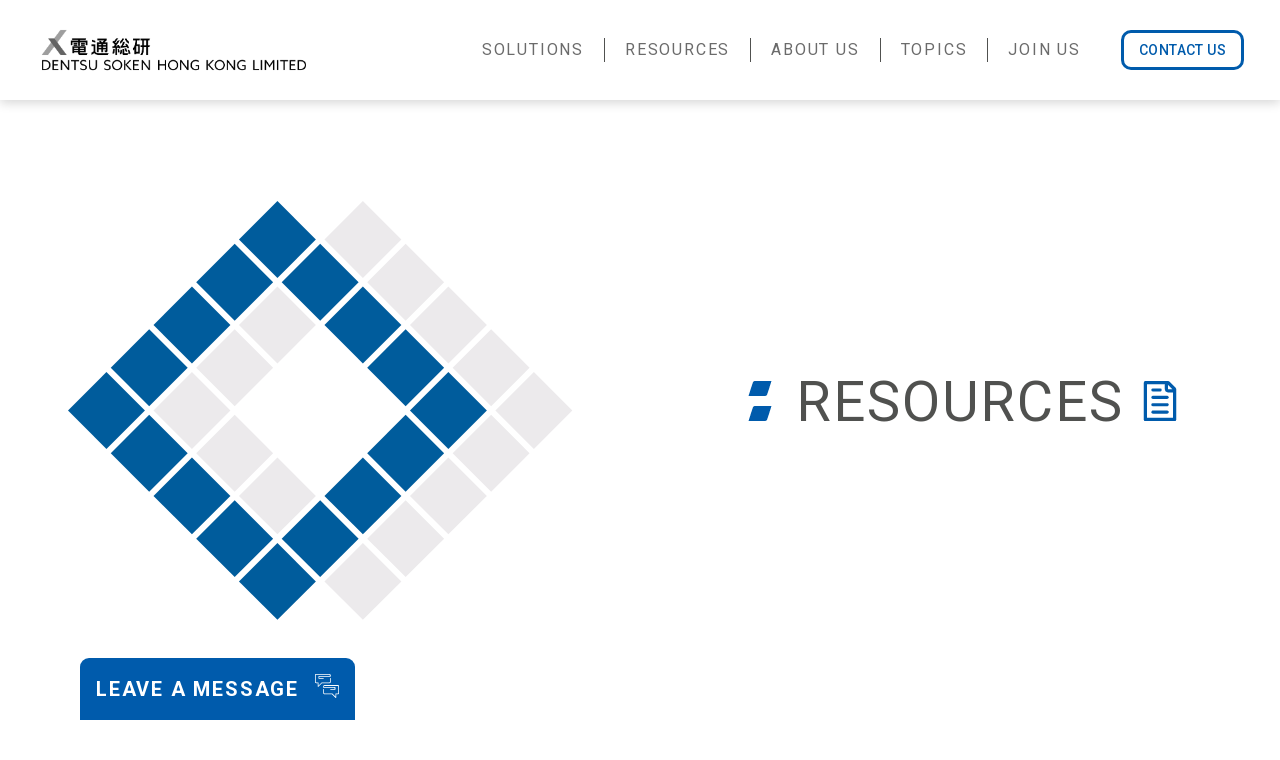

--- FILE ---
content_type: text/html; charset=utf-8
request_url: https://www.hk.dentsusoken.com/resources/
body_size: 48649
content:
<!DOCTYPE html><html lang="en" dir="ltr"><head><meta charSet="utf-8"/><meta name="theme-color" content="rgb(0, 91, 172)"/><link rel="stylesheet" href="https://fonts.googleapis.com/css?family=Roboto:300,400,500,700&amp;display=swap"/><meta charSet="utf-8"/><title>DENTSU SOKEN HK</title><meta name="viewport" content="minimum-scale=1, initial-scale=1, width=device-width, shrink-to-fit=no"/><link rel="shortcut icon" href="/favicon.png"/><meta name="next-head-count" content="4"/><link rel="preload" href="/_next/static/css/1eeec2a4d5b501f9c799.css" as="style"/><link rel="stylesheet" href="/_next/static/css/1eeec2a4d5b501f9c799.css" data-n-g=""/><noscript data-n-css=""></noscript><link rel="preload" href="/_next/static/chunks/main-739735138bb373317093.js" as="script"/><link rel="preload" href="/_next/static/chunks/webpack-50bee04d1dc61f8adf5b.js" as="script"/><link rel="preload" href="/_next/static/chunks/framework.f8bd46fc02868c500bda.js" as="script"/><link rel="preload" href="/_next/static/chunks/29107295.95514a1f68387cc69143.js" as="script"/><link rel="preload" href="/_next/static/chunks/75fc9c18.7bd38a61552b4ff1b4f6.js" as="script"/><link rel="preload" href="/_next/static/chunks/7a6336dcfa1a871f7c3a81a784c83d5215941c68.3beab273991552ac3009.js" as="script"/><link rel="preload" href="/_next/static/chunks/77a5a5eb39a1820f8f5e102b500b1ea0d2253d8b.69c87dba8490a538ed25.js" as="script"/><link rel="preload" href="/_next/static/chunks/78c9dd7bd143c192bcb016523b2a45676fb2a81c.4ee8fb96f8b29ac0612f.js" as="script"/><link rel="preload" href="/_next/static/chunks/30b900bc57318fab37f45b5f8e7f9209f6b81264.85c94b0c702b548b3998.js" as="script"/><link rel="preload" href="/_next/static/chunks/de798cd4f1eda08552cfbf09b831cae0aa7bac11.02bf205243f5edbfa981.js" as="script"/><link rel="preload" href="/_next/static/chunks/6102dd419bb98d8ea80ad81a4362b3906fce88f2.06fb4456d6c44695ed00.js" as="script"/><link rel="preload" href="/_next/static/chunks/89e19eb7e98b4f79c2a9edc1a45c89df1e1e52e7.4d06c69f826d5761699d.js" as="script"/><link rel="preload" href="/_next/static/chunks/6c0a542f4af16ea15a7a5313577d1aae612bb170.368d32ec093a82e7e492.js" as="script"/><link rel="preload" href="/_next/static/chunks/cfae85f19328e3bc364fec2bf966698351947884.46d6d5f2f25250017034.js" as="script"/><link rel="preload" href="/_next/static/chunks/adbc56f2289cc68d6adfa0ef742432303482873c.fc3517478f17f6aa8631.js" as="script"/><link rel="preload" href="/_next/static/chunks/pages/_app-ed0c93a3635824a80ca7.js" as="script"/><link rel="preload" href="/_next/static/chunks/3ce0388dd67c96d54da595416652cf54cbfb130d.cb3c8085dcf7097ae604.js" as="script"/><link rel="preload" href="/_next/static/chunks/4234992a6e35c5f013e30473e4880c80f9420ed1.db616f9fcf1c23ec2561.js" as="script"/><link rel="preload" href="/_next/static/chunks/pages/resources-b893f9578a08977013a4.js" as="script"/><style id="jss-server-side">html {
  box-sizing: border-box;
  -webkit-font-smoothing: antialiased;
  -moz-osx-font-smoothing: grayscale;
}
*, *::before, *::after {
  box-sizing: inherit;
}
strong, b {
  font-weight: 700;
}
body {
  color: rgba(0, 0, 0, 0.87);
  margin: 0;
  font-size: 18px;
  font-family: Lato,-apple-system,BlinkMacSystemFont,"Segoe UI",Roboto,"Helvetica Neue",Arial,sans-serif,"Apple Color Emoji","Segoe UI Emoji","Segoe UI Symbol";
  font-weight: 400;
  line-height: 1.43;
  letter-spacing: 0.1em;
  background-color: #fff;
}
@media print {
  body {
    background-color: #fff;
  }
}
body::backdrop {
  background-color: #fff;
}
.MuiSnackbar-root {
  left: 8px;
  right: 8px;
  display: flex;
  z-index: 1400;
  position: fixed;
  align-items: center;
  justify-content: center;
}
.MuiSnackbar-anchorOriginTopCenter {
  top: 8px;
}
@media (min-width:600px) {
  .MuiSnackbar-anchorOriginTopCenter {
    top: 24px;
    left: 50%;
    right: auto;
    transform: translateX(-50%);
  }
}
  .MuiSnackbar-anchorOriginBottomCenter {
    bottom: 8px;
  }
@media (min-width:600px) {
  .MuiSnackbar-anchorOriginBottomCenter {
    left: 50%;
    right: auto;
    bottom: 24px;
    transform: translateX(-50%);
  }
}
  .MuiSnackbar-anchorOriginTopRight {
    top: 8px;
    justify-content: flex-end;
  }
@media (min-width:600px) {
  .MuiSnackbar-anchorOriginTopRight {
    top: 24px;
    left: auto;
    right: 24px;
  }
}
  .MuiSnackbar-anchorOriginBottomRight {
    bottom: 8px;
    justify-content: flex-end;
  }
@media (min-width:600px) {
  .MuiSnackbar-anchorOriginBottomRight {
    left: auto;
    right: 24px;
    bottom: 24px;
  }
}
  .MuiSnackbar-anchorOriginTopLeft {
    top: 8px;
    justify-content: flex-start;
  }
@media (min-width:600px) {
  .MuiSnackbar-anchorOriginTopLeft {
    top: 24px;
    left: 24px;
    right: auto;
  }
}
  .MuiSnackbar-anchorOriginBottomLeft {
    bottom: 8px;
    justify-content: flex-start;
  }
@media (min-width:600px) {
  .MuiSnackbar-anchorOriginBottomLeft {
    left: 24px;
    right: auto;
    bottom: 24px;
  }
}
  .MuiSvgIcon-root {
    fill: currentColor;
    width: 1em;
    height: 1em;
    display: inline-block;
    font-size: 1.5rem;
    transition: fill 200ms cubic-bezier(0.4, 0, 0.2, 1) 0ms;
    flex-shrink: 0;
    user-select: none;
  }
  .MuiSvgIcon-colorPrimary {
    color: rgb(0, 91, 172);
  }
  .MuiSvgIcon-colorSecondary {
    color: #19857b;
  }
  .MuiSvgIcon-colorAction {
    color: rgba(0, 0, 0, 0.54);
  }
  .MuiSvgIcon-colorError {
    color: #ff1744;
  }
  .MuiSvgIcon-colorDisabled {
    color: rgba(0, 0, 0, 0.26);
  }
  .MuiSvgIcon-fontSizeInherit {
    font-size: inherit;
  }
  .MuiSvgIcon-fontSizeSmall {
    font-size: 1.25rem;
  }
  .MuiSvgIcon-fontSizeLarge {
    font-size: 2.1875rem;
  }

  .jss2 {
    padding-top: 100px;
    padding-bottom: 100px;
    background-color: #ECEAEC;
  }
  .jss3 {
    flex: 1;
  }
  .jss4 {
    display: flex;
    justify-content: center;
  }
  .jss5 {
    flex: 1;
  }
  .jss6 {
    display: flex;
    justify-content: center;
  }
  .jss7 {
    flex: 1;
  }
  .jss8 {
    display: flex;
    justify-content: center;
  }
  .jss9 {
    margin-bottom: 36px;
  }
  .jss10 {
    font-size: 20px;
    font-weight: bold;
    line-height: 30px;
    margin-right: 0.5rem;
  }
  .MuiTypography-root {
    margin: 0;
  }
  .MuiTypography-body2 {
    font-size: 0.875rem;
    font-family: "Roboto", "Helvetica", "Arial", sans-serif;
    font-weight: 400;
    line-height: 1.43;
    letter-spacing: 0.01071em;
  }
  .MuiTypography-body1 {
    font-size: 1rem;
    font-family: "Roboto", "Helvetica", "Arial", sans-serif;
    font-weight: 400;
    line-height: 1.5;
    letter-spacing: 0.00938em;
  }
  .MuiTypography-caption {
    font-size: 0.75rem;
    font-family: "Roboto", "Helvetica", "Arial", sans-serif;
    font-weight: 400;
    line-height: 1.66;
    letter-spacing: 0.03333em;
  }
  .MuiTypography-button {
    font-size: 0.875rem;
    font-family: "Roboto", "Helvetica", "Arial", sans-serif;
    font-weight: 500;
    line-height: 1.75;
    letter-spacing: 0.02857em;
    text-transform: uppercase;
  }
  .MuiTypography-h1 {
    font-size: 6rem;
    font-family: "Roboto", "Helvetica", "Arial", sans-serif;
    font-weight: 300;
    line-height: 1.167;
    letter-spacing: -0.01562em;
  }
  .MuiTypography-h2 {
    font-size: 3.75rem;
    font-family: "Roboto", "Helvetica", "Arial", sans-serif;
    font-weight: 300;
    line-height: 1.2;
    letter-spacing: -0.00833em;
  }
  .MuiTypography-h3 {
    font-size: 3rem;
    font-family: "Roboto", "Helvetica", "Arial", sans-serif;
    font-weight: 400;
    line-height: 1.167;
    letter-spacing: 0em;
  }
  .MuiTypography-h4 {
    font-size: 2.125rem;
    font-family: "Roboto", "Helvetica", "Arial", sans-serif;
    font-weight: 400;
    line-height: 1.235;
    letter-spacing: 0.00735em;
  }
  .MuiTypography-h5 {
    font-size: 1.5rem;
    font-family: "Roboto", "Helvetica", "Arial", sans-serif;
    font-weight: 400;
    line-height: 1.334;
    letter-spacing: 0em;
  }
  .MuiTypography-h6 {
    font-size: 1.25rem;
    font-family: "Roboto", "Helvetica", "Arial", sans-serif;
    font-weight: 500;
    line-height: 1.6;
    letter-spacing: 0.0075em;
  }
  .MuiTypography-subtitle1 {
    font-size: 1rem;
    font-family: "Roboto", "Helvetica", "Arial", sans-serif;
    font-weight: 400;
    line-height: 1.75;
    letter-spacing: 0.00938em;
  }
  .MuiTypography-subtitle2 {
    font-size: 0.875rem;
    font-family: "Roboto", "Helvetica", "Arial", sans-serif;
    font-weight: 500;
    line-height: 1.57;
    letter-spacing: 0.00714em;
  }
  .MuiTypography-overline {
    font-size: 0.75rem;
    font-family: "Roboto", "Helvetica", "Arial", sans-serif;
    font-weight: 400;
    line-height: 2.66;
    letter-spacing: 0.08333em;
    text-transform: uppercase;
  }
  .MuiTypography-srOnly {
    width: 1px;
    height: 1px;
    overflow: hidden;
    position: absolute;
  }
  .MuiTypography-alignLeft {
    text-align: left;
  }
  .MuiTypography-alignCenter {
    text-align: center;
  }
  .MuiTypography-alignRight {
    text-align: right;
  }
  .MuiTypography-alignJustify {
    text-align: justify;
  }
  .MuiTypography-noWrap {
    overflow: hidden;
    white-space: nowrap;
    text-overflow: ellipsis;
  }
  .MuiTypography-gutterBottom {
    margin-bottom: 0.35em;
  }
  .MuiTypography-paragraph {
    margin-bottom: 16px;
  }
  .MuiTypography-colorInherit {
    color: inherit;
  }
  .MuiTypography-colorPrimary {
    color: rgb(0, 91, 172);
  }
  .MuiTypography-colorSecondary {
    color: #19857b;
  }
  .MuiTypography-colorTextPrimary {
    color: rgba(0, 0, 0, 0.87);
  }
  .MuiTypography-colorTextSecondary {
    color: rgba(0, 0, 0, 0.54);
  }
  .MuiTypography-colorError {
    color: #ff1744;
  }
  .MuiTypography-displayInline {
    display: inline;
  }
  .MuiTypography-displayBlock {
    display: block;
  }
  .MuiContainer-root {
    width: 100%;
    display: block;
    box-sizing: border-box;
    margin-left: auto;
    margin-right: auto;
    padding-left: 16px;
    padding-right: 16px;
  }
@media (min-width:600px) {
  .MuiContainer-root {
    padding-left: 24px;
    padding-right: 24px;
  }
}
  .MuiContainer-disableGutters {
    padding-left: 0;
    padding-right: 0;
  }
@media (min-width:600px) {
  .MuiContainer-fixed {
    max-width: 600px;
  }
}
@media (min-width:960px) {
  .MuiContainer-fixed {
    max-width: 960px;
  }
}
@media (min-width:1280px) {
  .MuiContainer-fixed {
    max-width: 1280px;
  }
}
@media (min-width:1920px) {
  .MuiContainer-fixed {
    max-width: 1920px;
  }
}
@media (min-width:0px) {
  .MuiContainer-maxWidthXs {
    max-width: 444px;
  }
}
@media (min-width:600px) {
  .MuiContainer-maxWidthSm {
    max-width: 600px;
  }
}
@media (min-width:960px) {
  .MuiContainer-maxWidthMd {
    max-width: 960px;
  }
}
@media (min-width:1280px) {
  .MuiContainer-maxWidthLg {
    max-width: 1280px;
  }
}
@media (min-width:1920px) {
  .MuiContainer-maxWidthXl {
    max-width: 1920px;
  }
}
  .MuiDivider-root {
    border: none;
    height: 1px;
    margin: 0;
    flex-shrink: 0;
    background-color: rgba(0, 0, 0, 0.12);
  }
  .MuiDivider-absolute {
    left: 0;
    width: 100%;
    bottom: 0;
    position: absolute;
  }
  .MuiDivider-inset {
    margin-left: 72px;
  }
  .MuiDivider-light {
    background-color: rgba(0, 0, 0, 0.08);
  }
  .MuiDivider-middle {
    margin-left: 16px;
    margin-right: 16px;
  }
  .MuiDivider-vertical {
    width: 1px;
    height: 100%;
  }
  .MuiDivider-flexItem {
    height: auto;
    align-self: stretch;
  }
  .MuiDrawer-docked {
    flex: 0 0 auto;
  }
  .MuiDrawer-paper {
    top: 0;
    flex: 1 0 auto;
    height: 100%;
    display: flex;
    outline: 0;
    z-index: 1200;
    position: fixed;
    overflow-y: auto;
    flex-direction: column;
    -webkit-overflow-scrolling: touch;
  }
  .MuiDrawer-paperAnchorLeft {
    left: 0;
    right: auto;
  }
  .MuiDrawer-paperAnchorRight {
    left: auto;
    right: 0;
  }
  .MuiDrawer-paperAnchorTop {
    top: 0;
    left: 0;
    right: 0;
    bottom: auto;
    height: auto;
    max-height: 100%;
  }
  .MuiDrawer-paperAnchorBottom {
    top: auto;
    left: 0;
    right: 0;
    bottom: 0;
    height: auto;
    max-height: 100%;
  }
  .MuiDrawer-paperAnchorDockedLeft {
    border-right: 1px solid rgba(0, 0, 0, 0.12);
  }
  .MuiDrawer-paperAnchorDockedTop {
    border-bottom: 1px solid rgba(0, 0, 0, 0.12);
  }
  .MuiDrawer-paperAnchorDockedRight {
    border-left: 1px solid rgba(0, 0, 0, 0.12);
  }
  .MuiDrawer-paperAnchorDockedBottom {
    border-top: 1px solid rgba(0, 0, 0, 0.12);
  }
  .MuiGrid-container {
    width: 100%;
    display: flex;
    flex-wrap: wrap;
    box-sizing: border-box;
  }
  .MuiGrid-item {
    margin: 0;
    box-sizing: border-box;
  }
  .MuiGrid-zeroMinWidth {
    min-width: 0;
  }
  .MuiGrid-direction-xs-column {
    flex-direction: column;
  }
  .MuiGrid-direction-xs-column-reverse {
    flex-direction: column-reverse;
  }
  .MuiGrid-direction-xs-row-reverse {
    flex-direction: row-reverse;
  }
  .MuiGrid-wrap-xs-nowrap {
    flex-wrap: nowrap;
  }
  .MuiGrid-wrap-xs-wrap-reverse {
    flex-wrap: wrap-reverse;
  }
  .MuiGrid-align-items-xs-center {
    align-items: center;
  }
  .MuiGrid-align-items-xs-flex-start {
    align-items: flex-start;
  }
  .MuiGrid-align-items-xs-flex-end {
    align-items: flex-end;
  }
  .MuiGrid-align-items-xs-baseline {
    align-items: baseline;
  }
  .MuiGrid-align-content-xs-center {
    align-content: center;
  }
  .MuiGrid-align-content-xs-flex-start {
    align-content: flex-start;
  }
  .MuiGrid-align-content-xs-flex-end {
    align-content: flex-end;
  }
  .MuiGrid-align-content-xs-space-between {
    align-content: space-between;
  }
  .MuiGrid-align-content-xs-space-around {
    align-content: space-around;
  }
  .MuiGrid-justify-xs-center {
    justify-content: center;
  }
  .MuiGrid-justify-xs-flex-end {
    justify-content: flex-end;
  }
  .MuiGrid-justify-xs-space-between {
    justify-content: space-between;
  }
  .MuiGrid-justify-xs-space-around {
    justify-content: space-around;
  }
  .MuiGrid-justify-xs-space-evenly {
    justify-content: space-evenly;
  }
  .MuiGrid-spacing-xs-1 {
    width: calc(100% + 8px);
    margin: -4px;
  }
  .MuiGrid-spacing-xs-1 > .MuiGrid-item {
    padding: 4px;
  }
  .MuiGrid-spacing-xs-2 {
    width: calc(100% + 16px);
    margin: -8px;
  }
  .MuiGrid-spacing-xs-2 > .MuiGrid-item {
    padding: 8px;
  }
  .MuiGrid-spacing-xs-3 {
    width: calc(100% + 24px);
    margin: -12px;
  }
  .MuiGrid-spacing-xs-3 > .MuiGrid-item {
    padding: 12px;
  }
  .MuiGrid-spacing-xs-4 {
    width: calc(100% + 32px);
    margin: -16px;
  }
  .MuiGrid-spacing-xs-4 > .MuiGrid-item {
    padding: 16px;
  }
  .MuiGrid-spacing-xs-5 {
    width: calc(100% + 40px);
    margin: -20px;
  }
  .MuiGrid-spacing-xs-5 > .MuiGrid-item {
    padding: 20px;
  }
  .MuiGrid-spacing-xs-6 {
    width: calc(100% + 48px);
    margin: -24px;
  }
  .MuiGrid-spacing-xs-6 > .MuiGrid-item {
    padding: 24px;
  }
  .MuiGrid-spacing-xs-7 {
    width: calc(100% + 56px);
    margin: -28px;
  }
  .MuiGrid-spacing-xs-7 > .MuiGrid-item {
    padding: 28px;
  }
  .MuiGrid-spacing-xs-8 {
    width: calc(100% + 64px);
    margin: -32px;
  }
  .MuiGrid-spacing-xs-8 > .MuiGrid-item {
    padding: 32px;
  }
  .MuiGrid-spacing-xs-9 {
    width: calc(100% + 72px);
    margin: -36px;
  }
  .MuiGrid-spacing-xs-9 > .MuiGrid-item {
    padding: 36px;
  }
  .MuiGrid-spacing-xs-10 {
    width: calc(100% + 80px);
    margin: -40px;
  }
  .MuiGrid-spacing-xs-10 > .MuiGrid-item {
    padding: 40px;
  }
  .MuiGrid-grid-xs-auto {
    flex-grow: 0;
    max-width: none;
    flex-basis: auto;
  }
  .MuiGrid-grid-xs-true {
    flex-grow: 1;
    max-width: 100%;
    flex-basis: 0;
  }
  .MuiGrid-grid-xs-1 {
    flex-grow: 0;
    max-width: 8.333333%;
    flex-basis: 8.333333%;
  }
  .MuiGrid-grid-xs-2 {
    flex-grow: 0;
    max-width: 16.666667%;
    flex-basis: 16.666667%;
  }
  .MuiGrid-grid-xs-3 {
    flex-grow: 0;
    max-width: 25%;
    flex-basis: 25%;
  }
  .MuiGrid-grid-xs-4 {
    flex-grow: 0;
    max-width: 33.333333%;
    flex-basis: 33.333333%;
  }
  .MuiGrid-grid-xs-5 {
    flex-grow: 0;
    max-width: 41.666667%;
    flex-basis: 41.666667%;
  }
  .MuiGrid-grid-xs-6 {
    flex-grow: 0;
    max-width: 50%;
    flex-basis: 50%;
  }
  .MuiGrid-grid-xs-7 {
    flex-grow: 0;
    max-width: 58.333333%;
    flex-basis: 58.333333%;
  }
  .MuiGrid-grid-xs-8 {
    flex-grow: 0;
    max-width: 66.666667%;
    flex-basis: 66.666667%;
  }
  .MuiGrid-grid-xs-9 {
    flex-grow: 0;
    max-width: 75%;
    flex-basis: 75%;
  }
  .MuiGrid-grid-xs-10 {
    flex-grow: 0;
    max-width: 83.333333%;
    flex-basis: 83.333333%;
  }
  .MuiGrid-grid-xs-11 {
    flex-grow: 0;
    max-width: 91.666667%;
    flex-basis: 91.666667%;
  }
  .MuiGrid-grid-xs-12 {
    flex-grow: 0;
    max-width: 100%;
    flex-basis: 100%;
  }
@media (min-width:600px) {
  .MuiGrid-grid-sm-auto {
    flex-grow: 0;
    max-width: none;
    flex-basis: auto;
  }
  .MuiGrid-grid-sm-true {
    flex-grow: 1;
    max-width: 100%;
    flex-basis: 0;
  }
  .MuiGrid-grid-sm-1 {
    flex-grow: 0;
    max-width: 8.333333%;
    flex-basis: 8.333333%;
  }
  .MuiGrid-grid-sm-2 {
    flex-grow: 0;
    max-width: 16.666667%;
    flex-basis: 16.666667%;
  }
  .MuiGrid-grid-sm-3 {
    flex-grow: 0;
    max-width: 25%;
    flex-basis: 25%;
  }
  .MuiGrid-grid-sm-4 {
    flex-grow: 0;
    max-width: 33.333333%;
    flex-basis: 33.333333%;
  }
  .MuiGrid-grid-sm-5 {
    flex-grow: 0;
    max-width: 41.666667%;
    flex-basis: 41.666667%;
  }
  .MuiGrid-grid-sm-6 {
    flex-grow: 0;
    max-width: 50%;
    flex-basis: 50%;
  }
  .MuiGrid-grid-sm-7 {
    flex-grow: 0;
    max-width: 58.333333%;
    flex-basis: 58.333333%;
  }
  .MuiGrid-grid-sm-8 {
    flex-grow: 0;
    max-width: 66.666667%;
    flex-basis: 66.666667%;
  }
  .MuiGrid-grid-sm-9 {
    flex-grow: 0;
    max-width: 75%;
    flex-basis: 75%;
  }
  .MuiGrid-grid-sm-10 {
    flex-grow: 0;
    max-width: 83.333333%;
    flex-basis: 83.333333%;
  }
  .MuiGrid-grid-sm-11 {
    flex-grow: 0;
    max-width: 91.666667%;
    flex-basis: 91.666667%;
  }
  .MuiGrid-grid-sm-12 {
    flex-grow: 0;
    max-width: 100%;
    flex-basis: 100%;
  }
}
@media (min-width:960px) {
  .MuiGrid-grid-md-auto {
    flex-grow: 0;
    max-width: none;
    flex-basis: auto;
  }
  .MuiGrid-grid-md-true {
    flex-grow: 1;
    max-width: 100%;
    flex-basis: 0;
  }
  .MuiGrid-grid-md-1 {
    flex-grow: 0;
    max-width: 8.333333%;
    flex-basis: 8.333333%;
  }
  .MuiGrid-grid-md-2 {
    flex-grow: 0;
    max-width: 16.666667%;
    flex-basis: 16.666667%;
  }
  .MuiGrid-grid-md-3 {
    flex-grow: 0;
    max-width: 25%;
    flex-basis: 25%;
  }
  .MuiGrid-grid-md-4 {
    flex-grow: 0;
    max-width: 33.333333%;
    flex-basis: 33.333333%;
  }
  .MuiGrid-grid-md-5 {
    flex-grow: 0;
    max-width: 41.666667%;
    flex-basis: 41.666667%;
  }
  .MuiGrid-grid-md-6 {
    flex-grow: 0;
    max-width: 50%;
    flex-basis: 50%;
  }
  .MuiGrid-grid-md-7 {
    flex-grow: 0;
    max-width: 58.333333%;
    flex-basis: 58.333333%;
  }
  .MuiGrid-grid-md-8 {
    flex-grow: 0;
    max-width: 66.666667%;
    flex-basis: 66.666667%;
  }
  .MuiGrid-grid-md-9 {
    flex-grow: 0;
    max-width: 75%;
    flex-basis: 75%;
  }
  .MuiGrid-grid-md-10 {
    flex-grow: 0;
    max-width: 83.333333%;
    flex-basis: 83.333333%;
  }
  .MuiGrid-grid-md-11 {
    flex-grow: 0;
    max-width: 91.666667%;
    flex-basis: 91.666667%;
  }
  .MuiGrid-grid-md-12 {
    flex-grow: 0;
    max-width: 100%;
    flex-basis: 100%;
  }
}
@media (min-width:1280px) {
  .MuiGrid-grid-lg-auto {
    flex-grow: 0;
    max-width: none;
    flex-basis: auto;
  }
  .MuiGrid-grid-lg-true {
    flex-grow: 1;
    max-width: 100%;
    flex-basis: 0;
  }
  .MuiGrid-grid-lg-1 {
    flex-grow: 0;
    max-width: 8.333333%;
    flex-basis: 8.333333%;
  }
  .MuiGrid-grid-lg-2 {
    flex-grow: 0;
    max-width: 16.666667%;
    flex-basis: 16.666667%;
  }
  .MuiGrid-grid-lg-3 {
    flex-grow: 0;
    max-width: 25%;
    flex-basis: 25%;
  }
  .MuiGrid-grid-lg-4 {
    flex-grow: 0;
    max-width: 33.333333%;
    flex-basis: 33.333333%;
  }
  .MuiGrid-grid-lg-5 {
    flex-grow: 0;
    max-width: 41.666667%;
    flex-basis: 41.666667%;
  }
  .MuiGrid-grid-lg-6 {
    flex-grow: 0;
    max-width: 50%;
    flex-basis: 50%;
  }
  .MuiGrid-grid-lg-7 {
    flex-grow: 0;
    max-width: 58.333333%;
    flex-basis: 58.333333%;
  }
  .MuiGrid-grid-lg-8 {
    flex-grow: 0;
    max-width: 66.666667%;
    flex-basis: 66.666667%;
  }
  .MuiGrid-grid-lg-9 {
    flex-grow: 0;
    max-width: 75%;
    flex-basis: 75%;
  }
  .MuiGrid-grid-lg-10 {
    flex-grow: 0;
    max-width: 83.333333%;
    flex-basis: 83.333333%;
  }
  .MuiGrid-grid-lg-11 {
    flex-grow: 0;
    max-width: 91.666667%;
    flex-basis: 91.666667%;
  }
  .MuiGrid-grid-lg-12 {
    flex-grow: 0;
    max-width: 100%;
    flex-basis: 100%;
  }
}
@media (min-width:1920px) {
  .MuiGrid-grid-xl-auto {
    flex-grow: 0;
    max-width: none;
    flex-basis: auto;
  }
  .MuiGrid-grid-xl-true {
    flex-grow: 1;
    max-width: 100%;
    flex-basis: 0;
  }
  .MuiGrid-grid-xl-1 {
    flex-grow: 0;
    max-width: 8.333333%;
    flex-basis: 8.333333%;
  }
  .MuiGrid-grid-xl-2 {
    flex-grow: 0;
    max-width: 16.666667%;
    flex-basis: 16.666667%;
  }
  .MuiGrid-grid-xl-3 {
    flex-grow: 0;
    max-width: 25%;
    flex-basis: 25%;
  }
  .MuiGrid-grid-xl-4 {
    flex-grow: 0;
    max-width: 33.333333%;
    flex-basis: 33.333333%;
  }
  .MuiGrid-grid-xl-5 {
    flex-grow: 0;
    max-width: 41.666667%;
    flex-basis: 41.666667%;
  }
  .MuiGrid-grid-xl-6 {
    flex-grow: 0;
    max-width: 50%;
    flex-basis: 50%;
  }
  .MuiGrid-grid-xl-7 {
    flex-grow: 0;
    max-width: 58.333333%;
    flex-basis: 58.333333%;
  }
  .MuiGrid-grid-xl-8 {
    flex-grow: 0;
    max-width: 66.666667%;
    flex-basis: 66.666667%;
  }
  .MuiGrid-grid-xl-9 {
    flex-grow: 0;
    max-width: 75%;
    flex-basis: 75%;
  }
  .MuiGrid-grid-xl-10 {
    flex-grow: 0;
    max-width: 83.333333%;
    flex-basis: 83.333333%;
  }
  .MuiGrid-grid-xl-11 {
    flex-grow: 0;
    max-width: 91.666667%;
    flex-basis: 91.666667%;
  }
  .MuiGrid-grid-xl-12 {
    flex-grow: 0;
    max-width: 100%;
    flex-basis: 100%;
  }
}
  .MuiLink-underlineNone {
    text-decoration: none;
  }
  .MuiLink-underlineHover {
    text-decoration: none;
  }
  .MuiLink-underlineHover:hover {
    text-decoration: underline;
  }
  .MuiLink-underlineAlways {
    text-decoration: underline;
  }
  .MuiLink-button {
    border: 0;
    cursor: pointer;
    margin: 0;
    outline: 0;
    padding: 0;
    position: relative;
    user-select: none;
    border-radius: 0;
    vertical-align: middle;
    -moz-appearance: none;
    background-color: transparent;
    -webkit-appearance: none;
    -webkit-tap-highlight-color: transparent;
  }
  .MuiLink-button::-moz-focus-inner {
    border-style: none;
  }
  .MuiLink-button.Mui-focusVisible {
    outline: auto;
  }
  .jss1 {
    color: #6B6B6B;
    width: 75%;
    display: flex;
    padding: 60px 20px 30px;
    font-size: 20px;
    background: #FFFFFF;
    font-family: 'Avenir', sans-serif;
    line-height: 30px;
  }</style><style data-styled="" data-styled-version="5.3.0">.dFtxEq{max-width:1360px;margin:0 auto;height:100%;}/*!sc*/
@media only screen and (max-width:1440px){.dFtxEq{padding:0 16px;}}/*!sc*/
data-styled.g1[id="common__Content-sc-38yab3-0"]{content:"dFtxEq,"}/*!sc*/
.gJuWFH{position:relative;min-height:calc(100vh - 100px);display:-webkit-box;display:-webkit-flex;display:-ms-flexbox;display:flex;-webkit-align-items:center;-webkit-box-align:center;-ms-flex-align:center;align-items:center;padding:80px 0;}/*!sc*/
.gJuWFH .common__Content-sc-38yab3-0{-webkit-flex:1;-ms-flex:1;flex:1;}/*!sc*/
@media only screen and (max-width:600px){.gJuWFH{min-height:initial;}}/*!sc*/
data-styled.g2[id="common__BannerSection-sc-38yab3-1"]{content:"gJuWFH,"}/*!sc*/
.fjXGrD{height:100px;background:#ffffff;box-shadow:0px 3px 10px rgb(0 0 0 / 16%);font-size:16px;position:-webkit-sticky;position:sticky;top:0;z-index:1000;}/*!sc*/
data-styled.g4[id="header__StyledHeader-sc-17txb9m-0"]{content:"fjXGrD,"}/*!sc*/
.dIcZoI{display:-webkit-box;display:-webkit-flex;display:-ms-flexbox;display:flex;height:100%;-webkit-align-items:center;-webkit-box-align:center;-ms-flex-align:center;align-items:center;}/*!sc*/
data-styled.g5[id="header__HeaderContent-sc-17txb9m-1"]{content:"dIcZoI,"}/*!sc*/
.fexwme{height:60px;padding:0 16px;}/*!sc*/
@media only screen and (max-width:600px){.fexwme{height:32px;}}/*!sc*/
data-styled.g6[id="header__Logo-sc-17txb9m-2"]{content:"fexwme,"}/*!sc*/
.hhTtbj{height:100%;display:-webkit-box;display:-webkit-flex;display:-ms-flexbox;display:flex;-webkit-align-items:center;-webkit-box-align:center;-ms-flex-align:center;align-items:center;-webkit-box-pack:center;-webkit-justify-content:center;-ms-flex-pack:center;justify-content:center;text-align:left;color:inherit;}/*!sc*/
data-styled.g7[id="header__StyledLink-sc-17txb9m-3"]{content:"hhTtbj,"}/*!sc*/
.jbBWKP{background:#a8a8a8;color:rgb(0,0,0);padding:32px 0px;font-size:16px;line-height:21px;font-weight:300;}/*!sc*/
@media only screen and (max-width:1280px){.jbBWKP{text-align:center;}}/*!sc*/
data-styled.g16[id="footer__StyledFooter-sc-qsxiur-0"]{content:"jbBWKP,"}/*!sc*/
.ceCHIn{height:60px;}/*!sc*/
data-styled.g17[id="footer__Logo-sc-qsxiur-1"]{content:"ceCHIn,"}/*!sc*/
.hzLMeU{color:inherit;font-size:14px;font-weight:300;}/*!sc*/
data-styled.g18[id="footer__StyledLink-sc-qsxiur-2"]{content:"hzLMeU,"}/*!sc*/
.kpmNTq{font-size:20px;line-height:27px;color:rgb(255,255,255);margin-bottom:20px;font-weight:bold;}/*!sc*/
.kpmNTq .footer__StyledLink-sc-qsxiur-2{font-size:inherit;font-weight:inherit;}/*!sc*/
@media only screen and (max-width:600px){.kpmNTq{font-size:18px;line-height:21px;margin-bottom:0px;}}/*!sc*/
data-styled.g19[id="footer__Heading-sc-qsxiur-3"]{content:"kpmNTq,"}/*!sc*/
.fJswGN{margin-bottom:20px;}/*!sc*/
data-styled.g20[id="footer__SubHeading-sc-qsxiur-4"]{content:"fJswGN,"}/*!sc*/
.KXNig{padding-left:0;list-style:none;margin-top:0;margin-bottom:1rem;}/*!sc*/
@media only screen and (max-width:600px){.KXNig{display:none;}}/*!sc*/
data-styled.g21[id="footer__FooterUl-sc-qsxiur-5"]{content:"KXNig,"}/*!sc*/
.jhrgij{margin-bottom:18px;}/*!sc*/
data-styled.g22[id="footer__FooterLi-sc-qsxiur-6"]{content:"jhrgij,"}/*!sc*/
.dvFOEZ{font-size:14px;line-height:24px;margin-top:16px;}/*!sc*/
data-styled.g24[id="footer__CopyrightSection-sc-qsxiur-8"]{content:"dvFOEZ,"}/*!sc*/
.iCStit{text-align:center;margin-bottom:16px;}/*!sc*/
data-styled.g25[id="footer__Copyright-sc-qsxiur-9"]{content:"iCStit,"}/*!sc*/
.eaIonn{background:rgb(0,91,172);color:rgb(255,255,255);border-top-left-radius:9px;border-top-right-radius:9px;width:275px;overflow:hidden;font-size:15px;line-height:18px;display:-webkit-box;display:-webkit-flex;display:-ms-flexbox;display:flex;-webkit-flex-direction:column;-ms-flex-direction:column;flex-direction:column;max-height:100%;-webkit-transition:height 0.5s ease-in-out;transition:height 0.5s ease-in-out;}/*!sc*/
@media only screen and (max-width:600px){.eaIonn{width:auto;}}/*!sc*/
data-styled.g26[id="messageBox__Container-sc-1bn3329-0"]{content:"eaIonn,"}/*!sc*/
.kOLBOo{background:rgb(0,91,172);color:rgb(255,255,255);padding:16px;cursor:pointer;display:-webkit-box;display:-webkit-flex;display:-ms-flexbox;display:flex;-webkit-box-pack:justify;-webkit-justify-content:space-between;-ms-flex-pack:justify;justify-content:space-between;}/*!sc*/
data-styled.g27[id="messageBox__Toolbar-sc-1bn3329-1"]{content:"kOLBOo,"}/*!sc*/
.gAlsjK{position:fixed;left:80px;bottom:0;z-index:1000;}/*!sc*/
@media only screen and (max-width:600px){.gAlsjK{width:auto;left:initial;right:20px;margin-left:20px;}}/*!sc*/
data-styled.g32[id="_app__StyledMessageBox-sc-1xt440x-0"]{content:"gAlsjK,"}/*!sc*/
.irsqIs{background-color:white;right:40px;bottom:40px;position:fixed;z-index:2;cursor:pointer;height:64px;width:64px;-webkit-transition:opacity 1s ease-in-out;transition:opacity 1s ease-in-out;box-shadow:0 9px 25px 0 rgb(132 128 177 / 28%);border:none;outline:none;border-radius:32px;}/*!sc*/
@media only screen and (max-width:600px){.irsqIs{right:20px;bottom:80px;}}/*!sc*/
data-styled.g33[id="_app__StyledScrollToTop-sc-1xt440x-1"]{content:"irsqIs,"}/*!sc*/
.lnOVQi{display:-webkit-inline-box;display:-webkit-inline-flex;display:-ms-inline-flexbox;display:inline-flex;-webkit-align-items:baseline;-webkit-box-align:baseline;-ms-flex-align:baseline;align-items:baseline;}/*!sc*/
.lnOVQi svg{font-size:40px;}/*!sc*/
@media only screen and (max-width:600px){.lnOVQi svg{font-size:20px;}}/*!sc*/
data-styled.g34[id="pageTitle__PageTitleWrapper-sc-1xav0hk-0"]{content:"lnOVQi,"}/*!sc*/
.bgbJCs{-webkit-flex:1;-ms-flex:1;flex:1;display:-webkit-inline-box;display:-webkit-inline-flex;display:-ms-inline-flexbox;display:inline-flex;-webkit-align-items:baseline;-webkit-box-align:baseline;-ms-flex-align:baseline;align-items:baseline;}/*!sc*/
data-styled.g35[id="pageTitle__TitleWrapper-sc-1xav0hk-1"]{content:"bgbJCs,"}/*!sc*/
.ggQhas{font-size:56px;font-weight:normal;color:#50514f;margin:0 16px 16px 0;}/*!sc*/
@media only screen and (max-width:600px){.ggQhas{font-size:25px;}}/*!sc*/
data-styled.g36[id="pageTitle__Title-sc-1xav0hk-2"]{content:"ggQhas,"}/*!sc*/
.dFLYvm{padding:0 0 0 16px;font-size:22px;font-weight:300;}/*!sc*/
data-styled.g37[id="pageTitle__Wrapper-sc-1xav0hk-3"]{content:"dFLYvm,"}/*!sc*/
.OqaZW{max-width:300px;height:100%;display:-webkit-box;display:-webkit-flex;display:-ms-flexbox;display:flex;-webkit-flex-direction:column;-ms-flex-direction:column;flex-direction:column;-webkit-box-pack:justify;-webkit-justify-content:space-between;-ms-flex-pack:justify;justify-content:space-between;padding-bottom:32px;}/*!sc*/
data-styled.g38[id="resourceCard__Card-sc-g5krjy-0"]{content:"OqaZW,"}/*!sc*/
.jHShYg{max-width:100%;height:220px;object-fit:contain;}/*!sc*/
data-styled.g39[id="resourceCard__Image-sc-g5krjy-1"]{content:"jHShYg,"}/*!sc*/
.fzehNE{font-size:25px;font-weight:600;color:#50514f;text-align:center;padding:16px;}/*!sc*/
data-styled.g40[id="resourceCard__Title-sc-g5krjy-2"]{content:"fzehNE,"}/*!sc*/
.jfjSsH{background-color:#707070;}/*!sc*/
data-styled.g41[id="resourceCard__StyledDivider-sc-g5krjy-3"]{content:"jfjSsH,"}/*!sc*/
.iPznSf{max-width:100%;}/*!sc*/
@media only screen and (max-width:600px){.iPznSf{width:150px;}}/*!sc*/
data-styled.g42[id="resources__BannerSectionImage-sc-13n4sf5-0"]{content:"iPznSf,"}/*!sc*/
</style></head><body><div id="__next"><div class="header__StyledHeader-sc-17txb9m-0 fjXGrD"><div class="common__Content-sc-38yab3-0 dFtxEq"><div class="header__HeaderContent-sc-17txb9m-1 dIcZoI"><a class="MuiTypography-root MuiLink-root MuiLink-underlineNone header__StyledLink-sc-17txb9m-3 hhTtbj MuiTypography-colorPrimary" href="/"><img src="/DENTSU SOKEN LOGO.png" alt="logo" class="header__Logo-sc-17txb9m-2 fexwme"/></a></div></div></div><main><section class="common__BannerSection-sc-38yab3-1 gJuWFH"><div class="common__Content-sc-38yab3-0 dFtxEq"><div class="MuiGrid-root MuiGrid-container MuiGrid-spacing-xs-4"><div class="MuiGrid-root MuiGrid-container MuiGrid-item MuiGrid-align-items-xs-center MuiGrid-justify-xs-center MuiGrid-grid-sm-12 MuiGrid-grid-md-6"><img src="/images/Resources.png" class="resources__BannerSectionImage-sc-13n4sf5-0 iPznSf"/></div><div class="MuiGrid-root MuiGrid-container MuiGrid-item MuiGrid-align-items-xs-center MuiGrid-justify-xs-center MuiGrid-grid-sm-12 MuiGrid-grid-md-6"><div class="pageTitle__PageTitleWrapper-sc-1xav0hk-0 lnOVQi"><svg class="MuiSvgIcon-root" focusable="false" viewBox="0 0 20.754 36.179" aria-hidden="true" style="color:rgb(0, 91, 172)"><path id="Path_65" data-name="Path 65" d="M554.274,312.353c1.414-4.454,2.645-8.439,3.98-12.391a1.91,1.91,0,0,1,1.347-1.106c5.014-.08,10.029-.05,15.428-.05-1.41,4.437-2.663,8.5-4.028,12.52a1.9,1.9,0,0,1-1.432.982C564.628,312.381,559.686,312.353,554.274,312.353Z" transform="translate(-554.274 -298.801)"></path><path id="Path_66" data-name="Path 66" d="M554.274,337.225c1.414-4.453,2.645-8.439,3.98-12.39a1.91,1.91,0,0,1,1.347-1.106c5.014-.08,10.029-.05,15.428-.05-1.41,4.437-2.663,8.5-4.028,12.52a1.9,1.9,0,0,1-1.432.982C564.628,337.254,559.686,337.225,554.274,337.225Z" transform="translate(-554.274 -301.052)"></path></svg><div class="pageTitle__Wrapper-sc-1xav0hk-3 dFLYvm"><div class="pageTitle__TitleWrapper-sc-1xav0hk-1 bgbJCs"><h1 class="pageTitle__Title-sc-1xav0hk-2 ggQhas">RESOURCES</h1><svg class="MuiSvgIcon-root" focusable="false" viewBox="0 0 46.206 56.993" aria-hidden="true" style="color:rgb(0, 91, 172)"><g id="Group_357" data-name="Group 357" transform="translate(-1135.396 -229.066)"><path id="Path_2287" data-name="Path 2287" d="M1135.417,257.559c0-8.679.02-17.358-.021-26.036a2.454,2.454,0,0,1,2.473-2.457q15.941.076,31.883.049a3.137,3.137,0,0,1,2.4.986q4.261,4.325,8.582,8.591a2.772,2.772,0,0,1,.87,2.089q-.017,21.414-.008,42.827a2.212,2.212,0,0,1-2.432,2.449h-41.328a2.2,2.2,0,0,1-2.416-2.413Q1135.416,270.6,1135.417,257.559Zm4.493-23.958v47.927h37.2V245.276h-.564q-3.373,0-6.747,0a3.989,3.989,0,0,1-.745-.051,4.292,4.292,0,0,1-3.607-4.377c-.018-2.216,0-4.431,0-6.647v-.6Zm30,7.184h6.257l-6.257-6.257Z" transform="translate(0 0)"></path><path id="Path_2288" data-name="Path 2288" d="M1255.033,653.523q-5.1,0-10.194,0a2.214,2.214,0,0,1-.687-4.324,3.242,3.242,0,0,1,.934-.123q9.894-.01,19.789,0c1.771,0,2.9,1.347,2.427,2.875a2.165,2.165,0,0,1-2.125,1.575Q1260.105,653.528,1255.033,653.523Z" transform="translate(-96.476 -377.96)"></path><path id="Path_2289" data-name="Path 2289" d="M1255,443.815q-5.071,0-10.142,0a2.213,2.213,0,0,1-.725-4.307,2.845,2.845,0,0,1,.881-.139q9.992-.012,19.984,0a2.252,2.252,0,0,1,2.3,2.978,2.176,2.176,0,0,1-2.1,1.47Q1260.094,443.819,1255,443.815Z" transform="translate(-96.498 -189.243)"></path><path id="Path_2290" data-name="Path 2290" d="M1255.059,548.658q-5.02,0-10.04,0a2.274,2.274,0,0,1-2.384-2.226,2.232,2.232,0,0,1,2.337-2.222q10.04-.017,20.08,0a2.27,2.27,0,0,1,2.348,1.893,2.2,2.2,0,0,1-1.659,2.494,2.862,2.862,0,0,1-.692.059Q1260.055,548.661,1255.059,548.658Z" transform="translate(-96.505 -283.591)"></path><path id="Path_2291" data-name="Path 2291" d="M1250.01,338.968c-1.7,0-3.4,0-5.1,0a2.233,2.233,0,0,1-2.282-2.115,2.141,2.141,0,0,1,2.029-2.292q5.345-.089,10.692-.006a2.149,2.149,0,0,1,2.045,2.376,2.2,2.2,0,0,1-2.289,2.038Q1252.559,338.972,1250.01,338.968Z" transform="translate(-96.497 -94.892)"></path></g></svg></div></div></div></div></div></div></section><div class="MuiBox-root jss2"><div class="common__Content-sc-38yab3-0 dFtxEq"><div class="MuiGrid-root MuiGrid-container MuiGrid-spacing-xs-4"><div class="MuiGrid-root MuiGrid-container MuiGrid-item MuiGrid-justify-xs-center MuiGrid-grid-sm-12 MuiGrid-grid-md-4"><a class="MuiTypography-root MuiLink-root MuiLink-underlineNone MuiTypography-colorPrimary" href="/corporate-profile"><div class="resourceCard__Card-sc-g5krjy-0 OqaZW"><div class="MuiBox-root jss3"><div class="MuiBox-root jss4"><img src="/images/AXA Southside 2.jpg" class="resourceCard__Image-sc-g5krjy-1 jHShYg"/></div><div class="resourceCard__Title-sc-g5krjy-2 fzehNE">CORPORATE PROFILE</div></div><hr class="MuiDivider-root resourceCard__StyledDivider-sc-g5krjy-3 jfjSsH"/></div></a></div><div class="MuiGrid-root MuiGrid-container MuiGrid-item MuiGrid-justify-xs-center MuiGrid-grid-sm-12 MuiGrid-grid-md-4"><a class="MuiTypography-root MuiLink-root MuiLink-underlineNone MuiTypography-colorPrimary" href="https://www.isid.co.jp/library/public.html"><div class="resourceCard__Card-sc-g5krjy-0 OqaZW"><div class="MuiBox-root jss5"><div class="MuiBox-root jss6"><img src="/images/shutterstock_365852135.jpg" class="resourceCard__Image-sc-g5krjy-1 jHShYg"/></div><div class="resourceCard__Title-sc-g5krjy-2 fzehNE">INTERFACE</div></div><hr class="MuiDivider-root resourceCard__StyledDivider-sc-g5krjy-3 jfjSsH"/></div></a></div><div class="MuiGrid-root MuiGrid-container MuiGrid-item MuiGrid-justify-xs-center MuiGrid-grid-sm-12 MuiGrid-grid-md-4"><a class="MuiTypography-root MuiLink-root MuiLink-underlineNone MuiTypography-colorPrimary" href="/brochures"><div class="resourceCard__Card-sc-g5krjy-0 OqaZW"><div class="MuiBox-root jss7"><div class="MuiBox-root jss8"><img src="/images/shutterstock_1641948667.jpg" class="resourceCard__Image-sc-g5krjy-1 jHShYg"/></div><div class="resourceCard__Title-sc-g5krjy-2 fzehNE">BROCHURES</div></div><hr class="MuiDivider-root resourceCard__StyledDivider-sc-g5krjy-3 jfjSsH"/></div></a></div></div></div></div></main><div class="footer__StyledFooter-sc-qsxiur-0 jbBWKP"><div class="MuiContainer-root MuiContainer-maxWidthLg"><div class="MuiGrid-root MuiGrid-container MuiGrid-spacing-xs-4 MuiGrid-justify-xs-space-between"><div class="MuiGrid-root MuiGrid-item MuiGrid-grid-xs-12 MuiGrid-grid-sm-12 MuiGrid-grid-md-12 MuiGrid-grid-lg-true"><div class="MuiBox-root jss9"><a class="MuiTypography-root MuiLink-root MuiLink-underlineHover MuiTypography-colorPrimary" href=""><img src="/DENTSU SOKEN LOGO.png" alt="logo" class="footer__Logo-sc-qsxiur-1 ceCHIn"/></a></div></div><div class="MuiGrid-root MuiGrid-container MuiGrid-item MuiGrid-direction-xs-column MuiGrid-grid-xs-12 MuiGrid-grid-sm-12 MuiGrid-grid-md-12 MuiGrid-grid-lg-true"><div class="footer__Heading-sc-qsxiur-3 kpmNTq"><a class="MuiTypography-root MuiLink-root MuiLink-underlineNone footer__StyledLink-sc-qsxiur-2 hzLMeU MuiTypography-colorPrimary" href="/solutions">SOLUTIONS</a></div></div><div class="MuiGrid-root MuiGrid-container MuiGrid-item MuiGrid-direction-xs-column MuiGrid-grid-xs-12 MuiGrid-grid-sm-12 MuiGrid-grid-md-12 MuiGrid-grid-lg-true"><div class="footer__Heading-sc-qsxiur-3 kpmNTq"><a class="MuiTypography-root MuiLink-root MuiLink-underlineNone footer__StyledLink-sc-qsxiur-2 hzLMeU MuiTypography-colorPrimary" href="/resources">RESOURCES</a></div><ul class="footer__FooterUl-sc-qsxiur-5 KXNig"><li class="footer__FooterLi-sc-qsxiur-6 jhrgij"><a class="MuiTypography-root MuiLink-root MuiLink-underlineNone footer__StyledLink-sc-qsxiur-2 hzLMeU MuiTypography-colorPrimary" href="/resources">OVERVIEW</a></li><li class="footer__FooterLi-sc-qsxiur-6 jhrgij"><a class="MuiTypography-root MuiLink-root MuiLink-underlineNone footer__StyledLink-sc-qsxiur-2 hzLMeU MuiTypography-colorPrimary" href="/corporate-profile">CORPORATE PROFILE</a></li><li class="footer__FooterLi-sc-qsxiur-6 jhrgij"><a class="MuiTypography-root MuiLink-root MuiLink-underlineNone footer__StyledLink-sc-qsxiur-2 hzLMeU MuiTypography-colorPrimary" href="https://www.isid.co.jp/library/public.html">INTERFACE (Japanese version)</a></li><li class="footer__FooterLi-sc-qsxiur-6 jhrgij"><a class="MuiTypography-root MuiLink-root MuiLink-underlineNone footer__StyledLink-sc-qsxiur-2 hzLMeU MuiTypography-colorPrimary" href="/brochures">BROCHURES</a></li></ul></div><div class="MuiGrid-root MuiGrid-container MuiGrid-item MuiGrid-direction-xs-column MuiGrid-grid-xs-12 MuiGrid-grid-sm-12 MuiGrid-grid-md-12 MuiGrid-grid-lg-true"><div class="footer__Heading-sc-qsxiur-3 kpmNTq"><a class="MuiTypography-root MuiLink-root MuiLink-underlineNone footer__StyledLink-sc-qsxiur-2 hzLMeU MuiTypography-colorPrimary" href="/about-us">ABOUT US</a></div><ul class="footer__FooterUl-sc-qsxiur-5 KXNig"><li class="footer__FooterLi-sc-qsxiur-6 jhrgij"><a class="MuiTypography-root MuiLink-root MuiLink-underlineNone footer__StyledLink-sc-qsxiur-2 hzLMeU MuiTypography-colorPrimary" href="/about-us">OVERVIEW</a></li><li class="footer__FooterLi-sc-qsxiur-6 jhrgij"><a class="MuiTypography-root MuiLink-root MuiLink-underlineNone footer__StyledLink-sc-qsxiur-2 hzLMeU MuiTypography-colorPrimary" href="/global-office">GLOBAL OFFICE</a></li><li class="footer__FooterLi-sc-qsxiur-6 jhrgij"><a class="MuiTypography-root MuiLink-root MuiLink-underlineNone footer__StyledLink-sc-qsxiur-2 hzLMeU MuiTypography-colorPrimary" href="/corporate-philosophy">CORPORATE PHILOSOPHY</a></li><li class="footer__FooterLi-sc-qsxiur-6 jhrgij"><a class="MuiTypography-root MuiLink-root MuiLink-underlineNone footer__StyledLink-sc-qsxiur-2 hzLMeU MuiTypography-colorPrimary" href="/isid-strength">DENTSU SOKEN STRENGTHS</a></li><li class="footer__FooterLi-sc-qsxiur-6 jhrgij"><a class="MuiTypography-root MuiLink-root MuiLink-underlineNone footer__StyledLink-sc-qsxiur-2 hzLMeU MuiTypography-colorPrimary" href="https://www.isid.co.jp/english/overview/#anc-03">X (CROSS) INNOVATION</a></li><li class="footer__FooterLi-sc-qsxiur-6 jhrgij"><a class="MuiTypography-root MuiLink-root MuiLink-underlineNone footer__StyledLink-sc-qsxiur-2 hzLMeU MuiTypography-colorPrimary" href="https://www.dentsusoken.com/english/dentsusoken/history">CORPORATE HISTORY</a></li></ul></div><div class="MuiGrid-root MuiGrid-container MuiGrid-item MuiGrid-direction-xs-column MuiGrid-grid-xs-12 MuiGrid-grid-sm-12 MuiGrid-grid-md-12 MuiGrid-grid-lg-true"><div class="footer__Heading-sc-qsxiur-3 kpmNTq"><a class="MuiTypography-root MuiLink-root MuiLink-underlineNone footer__StyledLink-sc-qsxiur-2 hzLMeU MuiTypography-colorPrimary" href="/topics">TOPICS</a></div><ul class="footer__FooterUl-sc-qsxiur-5 KXNig"><li class="footer__FooterLi-sc-qsxiur-6 jhrgij"><a class="MuiTypography-root MuiLink-root MuiLink-underlineNone footer__StyledLink-sc-qsxiur-2 hzLMeU MuiTypography-colorPrimary" href="/topics?year=2024">2024</a></li><li class="footer__FooterLi-sc-qsxiur-6 jhrgij"><a class="MuiTypography-root MuiLink-root MuiLink-underlineNone footer__StyledLink-sc-qsxiur-2 hzLMeU MuiTypography-colorPrimary" href="/topics?year=2023">2023</a></li><li class="footer__FooterLi-sc-qsxiur-6 jhrgij"><a class="MuiTypography-root MuiLink-root MuiLink-underlineNone footer__StyledLink-sc-qsxiur-2 hzLMeU MuiTypography-colorPrimary" href="/topics?year=2021">2021</a></li><li class="footer__FooterLi-sc-qsxiur-6 jhrgij"><a class="MuiTypography-root MuiLink-root MuiLink-underlineNone footer__StyledLink-sc-qsxiur-2 hzLMeU MuiTypography-colorPrimary" href="/topics?year=2020">2020</a></li><li class="footer__FooterLi-sc-qsxiur-6 jhrgij"><a class="MuiTypography-root MuiLink-root MuiLink-underlineNone footer__StyledLink-sc-qsxiur-2 hzLMeU MuiTypography-colorPrimary" href="/topics?year=2019">2019</a></li></ul></div><div class="MuiGrid-root MuiGrid-container MuiGrid-item MuiGrid-direction-xs-column MuiGrid-grid-xs-12 MuiGrid-grid-sm-12 MuiGrid-grid-md-12 MuiGrid-grid-lg-true"><div class="footer__Heading-sc-qsxiur-3 kpmNTq"><a class="MuiTypography-root MuiLink-root MuiLink-underlineNone footer__StyledLink-sc-qsxiur-2 hzLMeU MuiTypography-colorPrimary" href="/join-us">JOIN US</a></div></div><div class="MuiGrid-root MuiGrid-container MuiGrid-item MuiGrid-direction-xs-column MuiGrid-grid-xs-12 MuiGrid-grid-sm-12 MuiGrid-grid-md-12 MuiGrid-grid-lg-true"><div class="footer__Heading-sc-qsxiur-3 kpmNTq"><a class="MuiTypography-root MuiLink-root MuiLink-underlineNone footer__StyledLink-sc-qsxiur-2 hzLMeU MuiTypography-colorPrimary" href="/contact-us">CONTACT US</a></div><ul class="footer__FooterUl-sc-qsxiur-5 KXNig"><li class="footer__FooterLi-sc-qsxiur-6 jhrgij"><div class="footer__SubHeading-sc-qsxiur-4 fJswGN">DENTSU SOKEN HONG KONG LIMITED<br/>Unit A, 22/F, AXA Southside,<br/>38 Wong Chuk Hang Road,<br/>Hong Kong<br/>Tel : +852 2829-0829<br/>Fax: +852 2802-8477</div></li></ul></div></div><div class="footer__CopyrightSection-sc-qsxiur-8 dvFOEZ"><div class="footer__Copyright-sc-qsxiur-9 iCStit">Copyright <!-- -->2026<!-- --> DENTSU SOKEN HONG KONG LIMITED – All Rights Reserved</div></div></div></div><div class="messageBox__Container-sc-1bn3329-0 eaIonn _app__StyledMessageBox-sc-1xt440x-0 gAlsjK"><div class="messageBox__Toolbar-sc-1bn3329-1 kOLBOo"><div class="MuiBox-root jss10">LEAVE A MESSAGE</div><svg class="MuiSvgIcon-root" focusable="false" viewBox="0 0 28.293 28.24" aria-hidden="true" style="color:rgb(255, 255, 255)"><g id="Group_22" data-name="Group 22" transform="translate(-297.393 -1574.565)"><path id="Path_47" data-name="Path 47" d="M302.538,1577.867v1.4h4.483a2.108,2.108,0,0,1,.255.006.472.472,0,0,1-.025.939c-.212.012-.425,0-.637,0q-2.218,0-4.436,0c-.448,0-.6-.149-.6-.594q0-1.058,0-2.116c0-.443.152-.591.6-.592h12.742a9.971,9.971,0,0,0-.015-1.091c-.012-.109-.186-.222-.309-.289a.73.73,0,0,0-.326-.025h-15.27a2.111,2.111,0,0,0-.3.015.387.387,0,0,0-.349.351,2.021,2.021,0,0,0-.015.305q0,3.8,0,7.6c0,.559.116.675.667.676.663,0,1.326,0,1.989,0,.388,0,.536.148.537.541,0,.926,0,1.852,0,2.779v.344c.112-.108.177-.167.239-.229,1.046-1.045,2.1-2.086,3.133-3.14a.916.916,0,0,1,.714-.3c2.9.01,5.8.006,8.693.006.507,0,.636-.126.636-.628q0-1.988,0-3.977c0-.393.192-.6.514-.574.278.024.432.2.433.527,0,.867,0,1.734,0,2.6,0,.5,0,1,0,1.5a1.384,1.384,0,0,1-1.483,1.482q-4.27.005-8.54,0a.628.628,0,0,0-.489.2c-1.317,1.327-2.643,2.645-3.959,3.972-.15.15-.3.264-.511.178a.5.5,0,0,1-.318-.526c.008-1.173,0-2.346,0-3.518v-.307h-.3c-.51,0-1.02.01-1.53,0a1.372,1.372,0,0,1-1.378-1.4c0-.043,0-.084,0-.127q0-3.875,0-7.749a1.4,1.4,0,0,1,1.535-1.538h15.448a1.4,1.4,0,0,1,1.519,1.528q0,.56,0,1.122c0,.519-.131.652-.646.652H302.538Z"></path><path id="Path_48" data-name="Path 48" d="M326.027,1603.157v.3c0,1.164,0,2.328,0,3.492,0,.235-.032.437-.285.54a.494.494,0,0,1-.587-.17q-2-2-4-4.006a.51.51,0,0,0-.4-.164q-4.244.007-8.488,0a1.4,1.4,0,0,1-1.539-1.529q0-2.027,0-4.053c0-.345.175-.537.474-.536a.431.431,0,0,1,.456.39,1.868,1.868,0,0,1,.013.28q0,1.924,0,3.849c0,.543.118.662.657.662q4.346,0,8.693,0a.861.861,0,0,1,.674.276c1.044,1.059,2.1,2.1,3.148,3.16a.949.949,0,0,1,.127.249l.118-.089v-.244c0-.926,0-1.852,0-2.779,0-.429.137-.567.561-.568.68,0,1.36,0,2.04,0,.454,0,.59-.14.591-.6q0-3.875,0-7.75c0-.466-.139-.6-.613-.6H312.3c-.487,0-.621.134-.623.618,0,.254,0,.509,0,.8h12.7c.553,0,.667.115.667.676,0,.68,0,1.36,0,2.04,0,.42-.151.577-.565.578q-2.5,0-5,0c-.379,0-.558-.16-.556-.476s.183-.467.564-.467h4.583v-1.414h-12.6c-.085,0-.17,0-.255,0a.442.442,0,0,1-.487-.493c-.006-.45,0-.9,0-1.351a1.376,1.376,0,0,1,1.444-1.44q3.034-.006,6.067,0h9.432a1.4,1.4,0,0,1,1.558,1.56q0,3.85,0,7.7a1.409,1.409,0,0,1-1.561,1.56Z" transform="translate(-3.548 -4.729)"></path></g></svg></div></div></div><script id="__NEXT_DATA__" type="application/json">{"props":{"pageProps":{},"topics":["2024","2023","2021","2020","2019","2018"]},"page":"/resources","query":{},"buildId":"r5JYVnsz-UPaCUtEDT2u8","runtimeConfig":{},"nextExport":false,"isFallback":false,"appGip":true}</script><script nomodule="" src="/_next/static/chunks/polyfills-9833fce64ddcd9890799.js"></script><script src="/_next/static/chunks/main-739735138bb373317093.js" async=""></script><script src="/_next/static/chunks/webpack-50bee04d1dc61f8adf5b.js" async=""></script><script src="/_next/static/chunks/framework.f8bd46fc02868c500bda.js" async=""></script><script src="/_next/static/chunks/29107295.95514a1f68387cc69143.js" async=""></script><script src="/_next/static/chunks/75fc9c18.7bd38a61552b4ff1b4f6.js" async=""></script><script src="/_next/static/chunks/7a6336dcfa1a871f7c3a81a784c83d5215941c68.3beab273991552ac3009.js" async=""></script><script src="/_next/static/chunks/77a5a5eb39a1820f8f5e102b500b1ea0d2253d8b.69c87dba8490a538ed25.js" async=""></script><script src="/_next/static/chunks/78c9dd7bd143c192bcb016523b2a45676fb2a81c.4ee8fb96f8b29ac0612f.js" async=""></script><script src="/_next/static/chunks/30b900bc57318fab37f45b5f8e7f9209f6b81264.85c94b0c702b548b3998.js" async=""></script><script src="/_next/static/chunks/de798cd4f1eda08552cfbf09b831cae0aa7bac11.02bf205243f5edbfa981.js" async=""></script><script src="/_next/static/chunks/6102dd419bb98d8ea80ad81a4362b3906fce88f2.06fb4456d6c44695ed00.js" async=""></script><script src="/_next/static/chunks/89e19eb7e98b4f79c2a9edc1a45c89df1e1e52e7.4d06c69f826d5761699d.js" async=""></script><script src="/_next/static/chunks/6c0a542f4af16ea15a7a5313577d1aae612bb170.368d32ec093a82e7e492.js" async=""></script><script src="/_next/static/chunks/cfae85f19328e3bc364fec2bf966698351947884.46d6d5f2f25250017034.js" async=""></script><script src="/_next/static/chunks/adbc56f2289cc68d6adfa0ef742432303482873c.fc3517478f17f6aa8631.js" async=""></script><script src="/_next/static/chunks/pages/_app-ed0c93a3635824a80ca7.js" async=""></script><script src="/_next/static/chunks/3ce0388dd67c96d54da595416652cf54cbfb130d.cb3c8085dcf7097ae604.js" async=""></script><script src="/_next/static/chunks/4234992a6e35c5f013e30473e4880c80f9420ed1.db616f9fcf1c23ec2561.js" async=""></script><script src="/_next/static/chunks/pages/resources-b893f9578a08977013a4.js" async=""></script><script src="/_next/static/r5JYVnsz-UPaCUtEDT2u8/_buildManifest.js" async=""></script><script src="/_next/static/r5JYVnsz-UPaCUtEDT2u8/_ssgManifest.js" async=""></script></body></html>

--- FILE ---
content_type: application/javascript; charset=UTF-8
request_url: https://www.hk.dentsusoken.com/_next/static/chunks/6c0a542f4af16ea15a7a5313577d1aae612bb170.368d32ec093a82e7e492.js
body_size: 4180
content:
(window.webpackJsonp_N_E=window.webpackJsonp_N_E||[]).push([[11],{"1NhI":function(n,e,o){"use strict";var t=o("wx14"),a=o("Ff2n"),i=o("q1tI"),r=o("17x9"),s=o.n(r),c=o("A+CX"),d=o("2mql"),l=o.n(d),p=o("tr08"),u=o("LEIi"),f=o("aXM8");function m(n){var e=arguments.length>1&&void 0!==arguments[1]?arguments[1]:{},o=Object(f.a)(),a=Object(c.a)({theme:o,name:"MuiUseMediaQuery",props:{}});var r="function"===typeof n?n(o):n;r=r.replace(/^@media( ?)/m,"");var s="undefined"!==typeof window&&"undefined"!==typeof window.matchMedia,d=Object(t.a)({},a,e),l=d.defaultMatches,p=void 0!==l&&l,u=d.matchMedia,m=void 0===u?s?window.matchMedia:null:u,b=d.noSsr,v=void 0!==b&&b,w=d.ssrMatchMedia,h=void 0===w?null:w,x=i.useState((function(){return v&&s?m(r).matches:h?h(r).matches:p})),O=x[0],D=x[1];return i.useEffect((function(){var n=!0;if(s){var e=m(r),o=function(){n&&D(e.matches)};return o(),e.addListener(o),function(){n=!1,e.removeListener(o)}}}),[r,m,s]),O}var b=function(n,e){var o=!(arguments.length>2&&void 0!==arguments[2])||arguments[2];return o?u.b.indexOf(n)<=u.b.indexOf(e):u.b.indexOf(n)<u.b.indexOf(e)},v=function(n,e){var o=!(arguments.length>2&&void 0!==arguments[2])||arguments[2];return o?u.b.indexOf(e)<=u.b.indexOf(n):u.b.indexOf(e)<u.b.indexOf(n)},w="undefined"===typeof window?i.useEffect:i.useLayoutEffect,h=function(){var n=arguments.length>0&&void 0!==arguments[0]?arguments[0]:{};return function(e){var o=n.withTheme,r=void 0!==o&&o,s=n.noSSR,d=void 0!==s&&s,u=n.initialWidth;function f(n){var o=Object(p.a)(),s=n.theme||o,l=Object(c.a)({theme:s,name:"MuiWithWidth",props:Object(t.a)({},n)}),f=l.initialWidth,b=l.width,v=Object(a.a)(l,["initialWidth","width"]),h=i.useState(!1),x=h[0],O=h[1];w((function(){O(!0)}),[]);var D=s.breakpoints.keys.slice().reverse().reduce((function(n,e){var o=m(s.breakpoints.up(e));return!n&&o?e:n}),null),U=Object(t.a)({width:b||(x||d?D:void 0)||f||u},r?{theme:s}:{},v);return void 0===U.width?null:i.createElement(e,U)}return l()(f,e),f}};function x(n){var e=n.children,o=n.only,t=n.width,a=Object(p.a)(),i=!0;if(o)if(Array.isArray(o))for(var r=0;r<o.length;r+=1){if(t===o[r]){i=!1;break}}else o&&t===o&&(i=!1);if(i)for(var s=0;s<a.breakpoints.keys.length;s+=1){var c=a.breakpoints.keys[s],d=n["".concat(c,"Up")],l=n["".concat(c,"Down")];if(d&&b(c,t)||l&&v(c,t)){i=!1;break}}return i?e:null}x.propTypes={children:s.a.node,className:s.a.string,implementation:s.a.oneOf(["js","css"]),initialWidth:s.a.oneOf(["xs","sm","md","lg","xl"]),lgDown:s.a.bool,lgUp:s.a.bool,mdDown:s.a.bool,mdUp:s.a.bool,only:s.a.oneOfType([s.a.oneOf(["xs","sm","md","lg","xl"]),s.a.arrayOf(s.a.oneOf(["xs","sm","md","lg","xl"]))]),smDown:s.a.bool,smUp:s.a.bool,width:s.a.string.isRequired,xlDown:s.a.bool,xlUp:s.a.bool,xsDown:s.a.bool,xsUp:s.a.bool};var O=h()(x),D=o("rePB"),U=o("NqtD"),y=o("H2TA");var j=Object(y.a)((function(n){var e={display:"none"};return n.breakpoints.keys.reduce((function(o,t){return o["only".concat(Object(U.a)(t))]=Object(D.a)({},n.breakpoints.only(t),e),o["".concat(t,"Up")]=Object(D.a)({},n.breakpoints.up(t),e),o["".concat(t,"Down")]=Object(D.a)({},n.breakpoints.down(t),e),o}),{})}),{name:"PrivateHiddenCss"})((function(n){var e=n.children,o=n.classes,t=n.className,r=n.only,s=(Object(a.a)(n,["children","classes","className","only"]),Object(p.a)()),c=[];t&&c.push(t);for(var d=0;d<s.breakpoints.keys.length;d+=1){var l=s.breakpoints.keys[d],u=n["".concat(l,"Up")],f=n["".concat(l,"Down")];u&&c.push(o["".concat(l,"Up")]),f&&c.push(o["".concat(l,"Down")])}return r&&(Array.isArray(r)?r:[r]).forEach((function(n){c.push(o["only".concat(Object(U.a)(n))])})),i.createElement("div",{className:c.join(" ")},e)}));e.a=function(n){var e=n.implementation,o=void 0===e?"js":e,r=n.lgDown,s=void 0!==r&&r,c=n.lgUp,d=void 0!==c&&c,l=n.mdDown,p=void 0!==l&&l,u=n.mdUp,f=void 0!==u&&u,m=n.smDown,b=void 0!==m&&m,v=n.smUp,w=void 0!==v&&v,h=n.xlDown,x=void 0!==h&&h,D=n.xlUp,U=void 0!==D&&D,y=n.xsDown,g=void 0!==y&&y,k=n.xsUp,E=void 0!==k&&k,M=Object(a.a)(n,["implementation","lgDown","lgUp","mdDown","mdUp","smDown","smUp","xlDown","xlUp","xsDown","xsUp"]);return"js"===o?i.createElement(O,Object(t.a)({lgDown:s,lgUp:d,mdDown:p,mdUp:f,smDown:b,smUp:w,xlDown:x,xlUp:U,xsDown:g,xsUp:E},M)):i.createElement(j,Object(t.a)({lgDown:s,lgUp:d,mdDown:p,mdUp:f,smDown:b,smUp:w,xlDown:x,xlUp:U,xsDown:g,xsUp:E},M))}}}]);

--- FILE ---
content_type: application/javascript; charset=UTF-8
request_url: https://www.hk.dentsusoken.com/_next/static/chunks/3ce0388dd67c96d54da595416652cf54cbfb130d.cb3c8085dcf7097ae604.js
body_size: 18294
content:
(window.webpackJsonp_N_E=window.webpackJsonp_N_E||[]).push([[4],{"/0+H":function(e,t,o){"use strict";t.__esModule=!0,t.isInAmpMode=i,t.useAmp=function(){return i(r.default.useContext(a.AmpStateContext))};var n,r=(n=o("q1tI"))&&n.__esModule?n:{default:n},a=o("lwAK");function i(){var e=arguments.length>0&&void 0!==arguments[0]?arguments[0]:{},t=e.ampFirst,o=void 0!==t&&t,n=e.hybrid,r=void 0!==n&&n,a=e.hasQuery,i=void 0!==a&&a;return o||r&&i}},"/GRZ":function(e,t){e.exports=function(e,t){if(!(e instanceof t))throw new TypeError("Cannot call a class as a function")}},"48fX":function(e,t,o){var n=o("qhzo");e.exports=function(e,t){if("function"!==typeof t&&null!==t)throw new TypeError("Super expression must either be null or a function");e.prototype=Object.create(t&&t.prototype,{constructor:{value:e,writable:!0,configurable:!0}}),t&&n(e,t)}},"5fIB":function(e,t,o){var n=o("7eYB");e.exports=function(e){if(Array.isArray(e))return n(e)}},"7eYB":function(e,t){e.exports=function(e,t){(null==t||t>e.length)&&(t=e.length);for(var o=0,n=new Array(t);o<t;o++)n[o]=e[o];return n}},"8Kt/":function(e,t,o){"use strict";o("oI91");t.__esModule=!0,t.defaultHead=u,t.default=void 0;var n,r=function(e){if(e&&e.__esModule)return e;if(null===e||"object"!==typeof e&&"function"!==typeof e)return{default:e};var t=c();if(t&&t.has(e))return t.get(e);var o={},n=Object.defineProperty&&Object.getOwnPropertyDescriptor;for(var r in e)if(Object.prototype.hasOwnProperty.call(e,r)){var a=n?Object.getOwnPropertyDescriptor(e,r):null;a&&(a.get||a.set)?Object.defineProperty(o,r,a):o[r]=e[r]}o.default=e,t&&t.set(e,o);return o}(o("q1tI")),a=(n=o("Xuae"))&&n.__esModule?n:{default:n},i=o("lwAK"),p=o("FYa8"),l=o("/0+H");function c(){if("function"!==typeof WeakMap)return null;var e=new WeakMap;return c=function(){return e},e}function u(){var e=arguments.length>0&&void 0!==arguments[0]&&arguments[0],t=[r.default.createElement("meta",{charSet:"utf-8"})];return e||t.push(r.default.createElement("meta",{name:"viewport",content:"width=device-width"})),t}function s(e,t){return"string"===typeof t||"number"===typeof t?e:t.type===r.default.Fragment?e.concat(r.default.Children.toArray(t.props.children).reduce((function(e,t){return"string"===typeof t||"number"===typeof t?e:e.concat(t)}),[])):e.concat(t)}var h=["name","httpEquiv","charSet","itemProp"];function d(e,t){return e.reduce((function(e,t){var o=r.default.Children.toArray(t.props.children);return e.concat(o)}),[]).reduce(s,[]).reverse().concat(u(t.inAmpMode)).filter(function(){var e=new Set,t=new Set,o=new Set,n={};return function(r){var a=!0,i=!1;if(r.key&&"number"!==typeof r.key&&r.key.indexOf("$")>0){i=!0;var p=r.key.slice(r.key.indexOf("$")+1);e.has(p)?a=!1:e.add(p)}switch(r.type){case"title":case"base":t.has(r.type)?a=!1:t.add(r.type);break;case"meta":for(var l=0,c=h.length;l<c;l++){var u=h[l];if(r.props.hasOwnProperty(u))if("charSet"===u)o.has(u)?a=!1:o.add(u);else{var s=r.props[u],d=n[u]||new Set;"name"===u&&i||!d.has(s)?(d.add(s),n[u]=d):a=!1}}}return a}}()).reverse().map((function(e,t){var o=e.key||t;return r.default.cloneElement(e,{key:o})}))}function f(e){var t=e.children,o=(0,r.useContext)(i.AmpStateContext),n=(0,r.useContext)(p.HeadManagerContext);return r.default.createElement(a.default,{reduceComponentsToState:d,headManager:n,inAmpMode:(0,l.isInAmpMode)(o)},t)}f.rewind=function(){};var m=f;t.default=m},"9ixD":function(e,t,o){"use strict";o.d(t,"a",(function(){return s}));var n=o("g4pe"),r=o.n(n),a=o("q1tI"),i=o.n(a);function p(){return(p=Object.assign||function(e){for(var t=1;t<arguments.length;t++){var o=arguments[t];for(var n in o)Object.prototype.hasOwnProperty.call(o,n)&&(e[n]=o[n])}return e}).apply(this,arguments)}function l(e,t){e.prototype=Object.create(t.prototype),e.prototype.constructor=e,e.__proto__=t}var c={templateTitle:"",noindex:!1,nofollow:!1,defaultOpenGraphImageWidth:0,defaultOpenGraphImageHeight:0,defaultOpenGraphVideoWidth:0,defaultOpenGraphVideoHeight:0},u=function(e){var t,o=[];e.titleTemplate&&(c.templateTitle=e.titleTemplate);var n="";e.title?(n=e.title,c.templateTitle&&(n=c.templateTitle.replace(/%s/g,(function(){return n})))):e.defaultTitle&&(n=e.defaultTitle),n&&o.push(i.a.createElement("title",{key:"title"},n));var r=e.noindex||c.noindex||e.dangerouslySetAllPagesToNoIndex,a=e.nofollow||c.nofollow||e.dangerouslySetAllPagesToNoFollow,l="";if(e.robotsProps){var u=e.robotsProps,s=u.nosnippet,h=u.maxSnippet,d=u.maxImagePreview,f=u.maxVideoPreview,m=u.noarchive,g=u.noimageindex,y=u.notranslate,v=u.unavailableAfter;l=(s?",nosnippet":"")+(h?",max-snippet:"+h:"")+(d?",max-image-preview:"+d:"")+(m?",noarchive":"")+(v?",unavailable_after:"+v:"")+(g?",noimageindex":"")+(f?",max-video-preview:"+f:"")+(y?",notranslate":"")}if(r||a?(e.dangerouslySetAllPagesToNoIndex&&(c.noindex=!0),e.dangerouslySetAllPagesToNoFollow&&(c.nofollow=!0),o.push(i.a.createElement("meta",{key:"robots",name:"robots",content:(r?"noindex":"index")+","+(a?"nofollow":"follow")+l})),o.push(i.a.createElement("meta",{key:"googlebot",name:"googlebot",content:(r?"noindex":"index")+","+(a?"nofollow":"follow")+l}))):(o.push(i.a.createElement("meta",{key:"robots",name:"robots",content:"index,follow"+l})),o.push(i.a.createElement("meta",{key:"googlebot",name:"googlebot",content:"index,follow"+l}))),e.description&&o.push(i.a.createElement("meta",{key:"description",name:"description",content:e.description})),e.mobileAlternate&&o.push(i.a.createElement("link",{rel:"alternate",key:"mobileAlternate",media:e.mobileAlternate.media,href:e.mobileAlternate.href})),e.languageAlternates&&e.languageAlternates.length>0&&e.languageAlternates.forEach((function(e){o.push(i.a.createElement("link",{rel:"alternate",key:"languageAlternate-"+e.hrefLang,hrefLang:e.hrefLang,href:e.href}))})),e.twitter&&(e.twitter.cardType&&o.push(i.a.createElement("meta",{key:"twitter:card",name:"twitter:card",content:e.twitter.cardType})),e.twitter.site&&o.push(i.a.createElement("meta",{key:"twitter:site",name:"twitter:site",content:e.twitter.site})),e.twitter.handle&&o.push(i.a.createElement("meta",{key:"twitter:creator",name:"twitter:creator",content:e.twitter.handle}))),e.facebook&&e.facebook.appId&&o.push(i.a.createElement("meta",{key:"fb:app_id",property:"fb:app_id",content:e.facebook.appId})),e.openGraph){if((e.openGraph.url||e.canonical)&&o.push(i.a.createElement("meta",{key:"og:url",property:"og:url",content:e.openGraph.url||e.canonical})),e.openGraph.type){var k=e.openGraph.type.toLowerCase();o.push(i.a.createElement("meta",{key:"og:type",property:"og:type",content:k})),"profile"===k&&e.openGraph.profile?(e.openGraph.profile.firstName&&o.push(i.a.createElement("meta",{key:"profile:first_name",property:"profile:first_name",content:e.openGraph.profile.firstName})),e.openGraph.profile.lastName&&o.push(i.a.createElement("meta",{key:"profile:last_name",property:"profile:last_name",content:e.openGraph.profile.lastName})),e.openGraph.profile.username&&o.push(i.a.createElement("meta",{key:"profile:username",property:"profile:username",content:e.openGraph.profile.username})),e.openGraph.profile.gender&&o.push(i.a.createElement("meta",{key:"profile:gender",property:"profile:gender",content:e.openGraph.profile.gender}))):"book"===k&&e.openGraph.book?(e.openGraph.book.authors&&e.openGraph.book.authors.length&&e.openGraph.book.authors.forEach((function(e,t){o.push(i.a.createElement("meta",{key:"book:author:0"+t,property:"book:author",content:e}))})),e.openGraph.book.isbn&&o.push(i.a.createElement("meta",{key:"book:isbn",property:"book:isbn",content:e.openGraph.book.isbn})),e.openGraph.book.releaseDate&&o.push(i.a.createElement("meta",{key:"book:release_date",property:"book:release_date",content:e.openGraph.book.releaseDate})),e.openGraph.book.tags&&e.openGraph.book.tags.length&&e.openGraph.book.tags.forEach((function(e,t){o.push(i.a.createElement("meta",{key:"book:tag:0"+t,property:"book:tag",content:e}))}))):"article"===k&&e.openGraph.article?(e.openGraph.article.publishedTime&&o.push(i.a.createElement("meta",{key:"article:published_time",property:"article:published_time",content:e.openGraph.article.publishedTime})),e.openGraph.article.modifiedTime&&o.push(i.a.createElement("meta",{key:"article:modified_time",property:"article:modified_time",content:e.openGraph.article.modifiedTime})),e.openGraph.article.expirationTime&&o.push(i.a.createElement("meta",{key:"article:expiration_time",property:"article:expiration_time",content:e.openGraph.article.expirationTime})),e.openGraph.article.authors&&e.openGraph.article.authors.length&&e.openGraph.article.authors.forEach((function(e,t){o.push(i.a.createElement("meta",{key:"article:author:0"+t,property:"article:author",content:e}))})),e.openGraph.article.section&&o.push(i.a.createElement("meta",{key:"article:section",property:"article:section",content:e.openGraph.article.section})),e.openGraph.article.tags&&e.openGraph.article.tags.length&&e.openGraph.article.tags.forEach((function(e,t){o.push(i.a.createElement("meta",{key:"article:tag:0"+t,property:"article:tag",content:e}))}))):"video.movie"!==k&&"video.episode"!==k&&"video.tv_show"!==k&&"video.other"!==k||!e.openGraph.video||(e.openGraph.video.actors&&e.openGraph.video.actors.length&&e.openGraph.video.actors.forEach((function(e,t){e.profile&&o.push(i.a.createElement("meta",{key:"video:actor:0"+t,property:"video:actor",content:e.profile})),e.role&&o.push(i.a.createElement("meta",{key:"video:actor:role:0"+t,property:"video:actor:role",content:e.role}))})),e.openGraph.video.directors&&e.openGraph.video.directors.length&&e.openGraph.video.directors.forEach((function(e,t){o.push(i.a.createElement("meta",{key:"video:director:0"+t,property:"video:director",content:e}))})),e.openGraph.video.writers&&e.openGraph.video.writers.length&&e.openGraph.video.writers.forEach((function(e,t){o.push(i.a.createElement("meta",{key:"video:writer:0"+t,property:"video:writer",content:e}))})),e.openGraph.video.duration&&o.push(i.a.createElement("meta",{key:"video:duration",property:"video:duration",content:e.openGraph.video.duration.toString()})),e.openGraph.video.releaseDate&&o.push(i.a.createElement("meta",{key:"video:release_date",property:"video:release_date",content:e.openGraph.video.releaseDate})),e.openGraph.video.tags&&e.openGraph.video.tags.length&&e.openGraph.video.tags.forEach((function(e,t){o.push(i.a.createElement("meta",{key:"video:tag:0"+t,property:"video:tag",content:e}))})),e.openGraph.video.series&&o.push(i.a.createElement("meta",{key:"video:series",property:"video:series",content:e.openGraph.video.series})))}(e.openGraph.title||e.title)&&o.push(i.a.createElement("meta",{key:"og:title",property:"og:title",content:e.openGraph.title||n})),(e.openGraph.description||e.description)&&o.push(i.a.createElement("meta",{key:"og:description",property:"og:description",content:e.openGraph.description||e.description})),e.defaultOpenGraphImageWidth&&(c.defaultOpenGraphImageWidth=e.defaultOpenGraphImageWidth),e.defaultOpenGraphImageHeight&&(c.defaultOpenGraphImageHeight=e.defaultOpenGraphImageHeight),e.openGraph.images&&e.openGraph.images.length&&e.openGraph.images.forEach((function(e,t){o.push(i.a.createElement("meta",{key:"og:image:0"+t,property:"og:image",content:e.url})),e.alt&&o.push(i.a.createElement("meta",{key:"og:image:alt0"+t,property:"og:image:alt",content:e.alt})),e.width?o.push(i.a.createElement("meta",{key:"og:image:width0"+t,property:"og:image:width",content:e.width.toString()})):c.defaultOpenGraphImageWidth&&o.push(i.a.createElement("meta",{key:"og:image:width0"+t,property:"og:image:width",content:c.defaultOpenGraphImageWidth.toString()})),e.height?o.push(i.a.createElement("meta",{key:"og:image:height"+t,property:"og:image:height",content:e.height.toString()})):c.defaultOpenGraphImageHeight&&o.push(i.a.createElement("meta",{key:"og:image:height"+t,property:"og:image:height",content:c.defaultOpenGraphImageHeight.toString()}))})),e.defaultOpenGraphVideoWidth&&(c.defaultOpenGraphVideoWidth=e.defaultOpenGraphVideoWidth),e.defaultOpenGraphVideoHeight&&(c.defaultOpenGraphVideoHeight=e.defaultOpenGraphVideoHeight),e.openGraph.videos&&e.openGraph.videos.length&&e.openGraph.videos.forEach((function(e,t){o.push(i.a.createElement("meta",{key:"og:video:0"+t,property:"og:video",content:e.url})),e.alt&&o.push(i.a.createElement("meta",{key:"og:video:alt0"+t,property:"og:video:alt",content:e.alt})),e.width?o.push(i.a.createElement("meta",{key:"og:video:width0"+t,property:"og:video:width",content:e.width.toString()})):c.defaultOpenGraphVideoWidth&&o.push(i.a.createElement("meta",{key:"og:video:width0"+t,property:"og:video:width",content:c.defaultOpenGraphVideoWidth.toString()})),e.height?o.push(i.a.createElement("meta",{key:"og:video:height"+t,property:"og:video:height",content:e.height.toString()})):c.defaultOpenGraphVideoHeight&&o.push(i.a.createElement("meta",{key:"og:video:height"+t,property:"og:video:height",content:c.defaultOpenGraphVideoHeight.toString()})),e.secureUrl&&o.push(i.a.createElement("meta",{key:"og:video:secure_url"+t,property:"og:video:secure_url",content:e.secureUrl.toString()})),e.type&&o.push(i.a.createElement("meta",{key:"og:video:type"+t,property:"og:video:type",content:e.type.toString()}))})),e.openGraph.locale&&o.push(i.a.createElement("meta",{key:"og:locale",property:"og:locale",content:e.openGraph.locale})),e.openGraph.site_name&&o.push(i.a.createElement("meta",{key:"og:site_name",property:"og:site_name",content:e.openGraph.site_name}))}return e.canonical&&o.push(i.a.createElement("link",{rel:"canonical",href:e.canonical,key:"canonical"})),e.additionalMetaTags&&e.additionalMetaTags.length>0&&e.additionalMetaTags.forEach((function(e){var t,n,r;o.push(i.a.createElement("meta",p({key:"meta:"+(null!=(t=null!=(n=null!=(r=e.keyOverride)?r:e.name)?n:e.property)?t:e.httpEquiv)},e)))})),null!=(t=e.additionalLinkTags)&&t.length&&e.additionalLinkTags.forEach((function(e){var t;o.push(i.a.createElement("link",p({key:"link"+(null!=(t=e.keyOverride)?t:e.href)+e.rel},e)))})),o},s=(a.Component,function(e){function t(){return e.apply(this,arguments)||this}return l(t,e),t.prototype.render=function(){var e=this.props,t=e.title,o=e.noindex,n=void 0!==o&&o,a=e.nofollow,p=e.robotsProps,l=e.description,c=e.canonical,s=e.openGraph,h=e.facebook,d=e.twitter,f=e.additionalMetaTags,m=e.titleTemplate,g=e.mobileAlternate,y=e.languageAlternates,v=e.additionalLinkTags;return i.a.createElement(r.a,null,u({title:t,noindex:n,nofollow:a,robotsProps:p,description:l,canonical:c,facebook:h,openGraph:s,additionalMetaTags:f,twitter:d,titleTemplate:m,mobileAlternate:g,languageAlternates:y,additionalLinkTags:v}))},t}(a.Component))},"C+bE":function(e,t){function o(t){return"function"===typeof Symbol&&"symbol"===typeof Symbol.iterator?e.exports=o=function(e){return typeof e}:e.exports=o=function(e){return e&&"function"===typeof Symbol&&e.constructor===Symbol&&e!==Symbol.prototype?"symbol":typeof e},o(t)}e.exports=o},FYa8:function(e,t,o){"use strict";var n;t.__esModule=!0,t.HeadManagerContext=void 0;var r=((n=o("q1tI"))&&n.__esModule?n:{default:n}).default.createContext({});t.HeadManagerContext=r},KckH:function(e,t,o){var n=o("7eYB");e.exports=function(e,t){if(e){if("string"===typeof e)return n(e,t);var o=Object.prototype.toString.call(e).slice(8,-1);return"Object"===o&&e.constructor&&(o=e.constructor.name),"Map"===o||"Set"===o?Array.from(e):"Arguments"===o||/^(?:Ui|I)nt(?:8|16|32)(?:Clamped)?Array$/.test(o)?n(e,t):void 0}}},T0f4:function(e,t){function o(t){return e.exports=o=Object.setPrototypeOf?Object.getPrototypeOf:function(e){return e.__proto__||Object.getPrototypeOf(e)},o(t)}e.exports=o},Xuae:function(e,t,o){"use strict";var n=o("mPvQ"),r=o("/GRZ"),a=o("i2R6"),i=(o("qXWd"),o("48fX")),p=o("tCBg"),l=o("T0f4");function c(e){var t=function(){if("undefined"===typeof Reflect||!Reflect.construct)return!1;if(Reflect.construct.sham)return!1;if("function"===typeof Proxy)return!0;try{return Date.prototype.toString.call(Reflect.construct(Date,[],(function(){}))),!0}catch(e){return!1}}();return function(){var o,n=l(e);if(t){var r=l(this).constructor;o=Reflect.construct(n,arguments,r)}else o=n.apply(this,arguments);return p(this,o)}}t.__esModule=!0,t.default=void 0;var u=o("q1tI"),s=function(e){i(o,e);var t=c(o);function o(e){var a;return r(this,o),(a=t.call(this,e))._hasHeadManager=void 0,a.emitChange=function(){a._hasHeadManager&&a.props.headManager.updateHead(a.props.reduceComponentsToState(n(a.props.headManager.mountedInstances),a.props))},a._hasHeadManager=a.props.headManager&&a.props.headManager.mountedInstances,a}return a(o,[{key:"componentDidMount",value:function(){this._hasHeadManager&&this.props.headManager.mountedInstances.add(this),this.emitChange()}},{key:"componentDidUpdate",value:function(){this.emitChange()}},{key:"componentWillUnmount",value:function(){this._hasHeadManager&&this.props.headManager.mountedInstances.delete(this),this.emitChange()}},{key:"render",value:function(){return null}}]),o}(u.Component);t.default=s},g4pe:function(e,t,o){e.exports=o("8Kt/")},i2R6:function(e,t){function o(e,t){for(var o=0;o<t.length;o++){var n=t[o];n.enumerable=n.enumerable||!1,n.configurable=!0,"value"in n&&(n.writable=!0),Object.defineProperty(e,n.key,n)}}e.exports=function(e,t,n){return t&&o(e.prototype,t),n&&o(e,n),e}},kG2m:function(e,t){e.exports=function(){throw new TypeError("Invalid attempt to spread non-iterable instance.\nIn order to be iterable, non-array objects must have a [Symbol.iterator]() method.")}},lwAK:function(e,t,o){"use strict";var n;t.__esModule=!0,t.AmpStateContext=void 0;var r=((n=o("q1tI"))&&n.__esModule?n:{default:n}).default.createContext({});t.AmpStateContext=r},mPvQ:function(e,t,o){var n=o("5fIB"),r=o("rlHP"),a=o("KckH"),i=o("kG2m");e.exports=function(e){return n(e)||r(e)||a(e)||i()}},oI91:function(e,t){e.exports=function(e,t,o){return t in e?Object.defineProperty(e,t,{value:o,enumerable:!0,configurable:!0,writable:!0}):e[t]=o,e}},qXWd:function(e,t){e.exports=function(e){if(void 0===e)throw new ReferenceError("this hasn't been initialised - super() hasn't been called");return e}},qhzo:function(e,t){function o(t,n){return e.exports=o=Object.setPrototypeOf||function(e,t){return e.__proto__=t,e},o(t,n)}e.exports=o},rlHP:function(e,t){e.exports=function(e){if("undefined"!==typeof Symbol&&Symbol.iterator in Object(e))return Array.from(e)}},tCBg:function(e,t,o){var n=o("C+bE"),r=o("qXWd");e.exports=function(e,t){return!t||"object"!==n(t)&&"function"!==typeof t?r(e):t}}}]);

--- FILE ---
content_type: application/javascript; charset=UTF-8
request_url: https://www.hk.dentsusoken.com/_next/static/chunks/4234992a6e35c5f013e30473e4880c80f9420ed1.db616f9fcf1c23ec2561.js
body_size: 6871
content:
(window.webpackJsonp_N_E=window.webpackJsonp_N_E||[]).push([[14],{G7As:function(e,t,n){"use strict";n.d(t,"a",(function(){return y}));var i=n("q1tI"),o=n("i8i4"),r=!0,a=!1,c=null,l={text:!0,search:!0,url:!0,tel:!0,email:!0,password:!0,number:!0,date:!0,month:!0,week:!0,time:!0,datetime:!0,"datetime-local":!0};function s(e){e.metaKey||e.altKey||e.ctrlKey||(r=!0)}function p(){r=!1}function d(){"hidden"===this.visibilityState&&a&&(r=!0)}function u(e){var t=e.target;try{return t.matches(":focus-visible")}catch(n){}return r||function(e){var t=e.type,n=e.tagName;return!("INPUT"!==n||!l[t]||e.readOnly)||"TEXTAREA"===n&&!e.readOnly||!!e.isContentEditable}(t)}function h(){a=!0,window.clearTimeout(c),c=window.setTimeout((function(){a=!1}),100)}function y(){return{isFocusVisible:u,onBlurVisible:h,ref:i.useCallback((function(e){var t,n=o.findDOMNode(e);null!=n&&((t=n.ownerDocument).addEventListener("keydown",s,!0),t.addEventListener("mousedown",p,!0),t.addEventListener("pointerdown",p,!0),t.addEventListener("touchstart",p,!0),t.addEventListener("visibilitychange",d,!0))}),[])}}},GIek:function(e,t,n){"use strict";function i(e,t){"function"===typeof e?e(t):e&&(e.current=t)}n.d(t,"a",(function(){return i}))},bfFb:function(e,t,n){"use strict";n.d(t,"a",(function(){return r}));var i=n("q1tI"),o=n("GIek");function r(e,t){return i.useMemo((function(){return null==e&&null==t?null:function(n){Object(o.a)(e,n),Object(o.a)(t,n)}}),[e,t])}},hlie:function(e,t,n){"use strict";var i=n("wx14"),o=n("Ff2n"),r=n("q1tI"),a=(n("17x9"),n("iuhU")),c=n("NqtD"),l=n("H2TA"),s=n("G7As"),p=n("bfFb"),d={h1:"h1",h2:"h2",h3:"h3",h4:"h4",h5:"h5",h6:"h6",subtitle1:"h6",subtitle2:"h6",body1:"p",body2:"p"},u=r.forwardRef((function(e,t){var n=e.align,l=void 0===n?"inherit":n,s=e.classes,p=e.className,u=e.color,h=void 0===u?"initial":u,y=e.component,b=e.display,f=void 0===b?"initial":b,g=e.gutterBottom,m=void 0!==g&&g,v=e.noWrap,x=void 0!==v&&v,j=e.paragraph,w=void 0!==j&&j,O=e.variant,k=void 0===O?"body1":O,C=e.variantMapping,I=void 0===C?d:C,N=Object(o.a)(e,["align","classes","className","color","component","display","gutterBottom","noWrap","paragraph","variant","variantMapping"]),T=y||(w?"p":I[k]||d[k])||"span";return r.createElement(T,Object(i.a)({className:Object(a.a)(s.root,p,"inherit"!==k&&s[k],"initial"!==h&&s["color".concat(Object(c.a)(h))],x&&s.noWrap,m&&s.gutterBottom,w&&s.paragraph,"inherit"!==l&&s["align".concat(Object(c.a)(l))],"initial"!==f&&s["display".concat(Object(c.a)(f))]),ref:t},N))})),h=Object(l.a)((function(e){return{root:{margin:0},body2:e.typography.body2,body1:e.typography.body1,caption:e.typography.caption,button:e.typography.button,h1:e.typography.h1,h2:e.typography.h2,h3:e.typography.h3,h4:e.typography.h4,h5:e.typography.h5,h6:e.typography.h6,subtitle1:e.typography.subtitle1,subtitle2:e.typography.subtitle2,overline:e.typography.overline,srOnly:{position:"absolute",height:1,width:1,overflow:"hidden"},alignLeft:{textAlign:"left"},alignCenter:{textAlign:"center"},alignRight:{textAlign:"right"},alignJustify:{textAlign:"justify"},noWrap:{overflow:"hidden",textOverflow:"ellipsis",whiteSpace:"nowrap"},gutterBottom:{marginBottom:"0.35em"},paragraph:{marginBottom:16},colorInherit:{color:"inherit"},colorPrimary:{color:e.palette.primary.main},colorSecondary:{color:e.palette.secondary.main},colorTextPrimary:{color:e.palette.text.primary},colorTextSecondary:{color:e.palette.text.secondary},colorError:{color:e.palette.error.main},displayInline:{display:"inline"},displayBlock:{display:"block"}}}),{name:"MuiTypography"})(u),y=r.forwardRef((function(e,t){var n=e.classes,l=e.className,d=e.color,u=void 0===d?"primary":d,y=e.component,b=void 0===y?"a":y,f=e.onBlur,g=e.onFocus,m=e.TypographyClasses,v=e.underline,x=void 0===v?"hover":v,j=e.variant,w=void 0===j?"inherit":j,O=Object(o.a)(e,["classes","className","color","component","onBlur","onFocus","TypographyClasses","underline","variant"]),k=Object(s.a)(),C=k.isFocusVisible,I=k.onBlurVisible,N=k.ref,T=r.useState(!1),_=T[0],E=T[1],B=Object(p.a)(t,N);return r.createElement(h,Object(i.a)({className:Object(a.a)(n.root,n["underline".concat(Object(c.a)(x))],l,_&&n.focusVisible,"button"===b&&n.button),classes:m,color:u,component:b,onBlur:function(e){_&&(I(),E(!1)),f&&f(e)},onFocus:function(e){C(e)&&E(!0),g&&g(e)},ref:B,variant:w},O))}));t.a=Object(l.a)({root:{},underlineNone:{textDecoration:"none"},underlineHover:{textDecoration:"none","&:hover":{textDecoration:"underline"}},underlineAlways:{textDecoration:"underline"},button:{position:"relative",WebkitTapHighlightColor:"transparent",backgroundColor:"transparent",outline:0,border:0,margin:0,borderRadius:0,padding:0,cursor:"pointer",userSelect:"none",verticalAlign:"middle","-moz-appearance":"none","-webkit-appearance":"none","&::-moz-focus-inner":{borderStyle:"none"},"&$focusVisible":{outline:"auto"}},focusVisible:{}},{name:"MuiLink"})(y)},jqyc:function(e,t,n){"use strict";var i=n("nKUr"),o=(n("q1tI"),n("vOnD")),r=n("91OZ"),a=n("WTfy"),c=n("rqZI"),l=o.b.div.withConfig({displayName:"pageTitle__PageTitleWrapper",componentId:"sc-1xav0hk-0"})(["display:inline-flex;align-items:baseline;svg{font-size:40px;","{font-size:20px;}}"],a.b),s=o.b.div.withConfig({displayName:"pageTitle__TitleWrapper",componentId:"sc-1xav0hk-1"})(["flex:1;display:inline-flex;align-items:baseline;"]),p=o.b.h1.withConfig({displayName:"pageTitle__Title",componentId:"sc-1xav0hk-2"})(["font-size:56px;font-weight:normal;color:#50514f;margin:0 16px 16px 0;","{font-size:25px;}"],a.b),d=o.b.div.withConfig({displayName:"pageTitle__Wrapper",componentId:"sc-1xav0hk-3"})(["padding:0 0 0 16px;font-size:22px;font-weight:300;"]);t.a=function(e){var t=e.title,n=e.suffixIcon,o=e.iconColor,a=void 0===o?c.b:o,u=e.children;return Object(i.jsxs)(l,{children:[Object(i.jsx)(r.g,{style:{color:a}}),Object(i.jsxs)(d,{children:[Object(i.jsxs)(s,{children:[t&&Object(i.jsx)(p,{children:t}),n&&Object(i.jsx)(r.a,{name:n,style:{color:a}})]}),u]})]})}},thKs:function(e,t,n){"use strict";var i=n("nKUr"),o=(n("q1tI"),n("vOnD")),r=n("hlie"),a=n("hlFM"),c=n("wb2y"),l=o.b.div.withConfig({displayName:"resourceCard__Card",componentId:"sc-g5krjy-0"})(["max-width:300px;height:100%;display:flex;flex-direction:column;justify-content:space-between;padding-bottom:32px;"]),s=o.b.img.withConfig({displayName:"resourceCard__Image",componentId:"sc-g5krjy-1"})(["max-width:100%;height:220px;object-fit:contain;"]),p=o.b.div.withConfig({displayName:"resourceCard__Title",componentId:"sc-g5krjy-2"})(["font-size:25px;font-weight:600;color:#50514f;text-align:center;padding:16px;"]),d=Object(o.b)(c.a).withConfig({displayName:"resourceCard__StyledDivider",componentId:"sc-g5krjy-3"})(["background-color:#707070;"]);t.a=function(e){var t=e.title,n=e.imageUrl,o=e.href;return Object(i.jsx)(r.a,{href:o,underline:"none",children:Object(i.jsxs)(l,{children:[Object(i.jsxs)(a.a,{flex:"1",children:[Object(i.jsx)(a.a,{display:"flex",justifyContent:"center",children:Object(i.jsx)(s,{src:n})}),Object(i.jsx)(p,{children:t})]}),Object(i.jsx)(d,{})]})})}}}]);

--- FILE ---
content_type: application/javascript; charset=UTF-8
request_url: https://www.hk.dentsusoken.com/_next/static/chunks/78c9dd7bd143c192bcb016523b2a45676fb2a81c.4ee8fb96f8b29ac0612f.js
body_size: 5724
content:
(window.webpackJsonp_N_E=window.webpackJsonp_N_E||[]).push([[5],{hlFM:function(r,e,t){"use strict";var o=t("KQm4"),p=t("wx14"),n=(t("17x9"),t("bv9d"));var a=function(r){var e=function(e){var t=r(e);return e.css?Object(p.a)({},Object(n.a)(t,r(Object(p.a)({theme:e.theme},e.css))),function(r,e){var t={};return Object.keys(r).forEach((function(o){-1===e.indexOf(o)&&(t[o]=r[o])})),t}(e.css,[r.filterProps])):t};return e.propTypes={},e.filterProps=["css"].concat(Object(o.a)(r.filterProps)),e};var i=function(){for(var r=arguments.length,e=new Array(r),t=0;t<r;t++)e[t]=arguments[t];var o=function(r){return e.reduce((function(e,t){var o=t(r);return o?Object(n.a)(e,o):e}),{})};return o.propTypes={},o.filterProps=e.reduce((function(r,e){return r.concat(e.filterProps)}),[]),o},s=t("rePB"),c=t("LybE");function l(r,e){return e&&"string"===typeof e?e.split(".").reduce((function(r,e){return r&&r[e]?r[e]:null}),r):null}var f=function(r){var e=r.prop,t=r.cssProperty,o=void 0===t?r.prop:t,p=r.themeKey,n=r.transform,a=function(r){if(null==r[e])return null;var t=r[e],a=l(r.theme,p)||{};return Object(c.a)(r,t,(function(r){var e;return"function"===typeof a?e=a(r):Array.isArray(a)?e=a[r]||r:(e=l(a,r)||r,n&&(e=n(e))),!1===o?e:Object(s.a)({},o,e)}))};return a.propTypes={},a.filterProps=[e],a};function u(r){return"number"!==typeof r?r:"".concat(r,"px solid")}var m=i(f({prop:"border",themeKey:"borders",transform:u}),f({prop:"borderTop",themeKey:"borders",transform:u}),f({prop:"borderRight",themeKey:"borders",transform:u}),f({prop:"borderBottom",themeKey:"borders",transform:u}),f({prop:"borderLeft",themeKey:"borders",transform:u}),f({prop:"borderColor",themeKey:"palette"}),f({prop:"borderRadius",themeKey:"shape"})),d=i(f({prop:"displayPrint",cssProperty:!1,transform:function(r){return{"@media print":{display:r}}}}),f({prop:"display"}),f({prop:"overflow"}),f({prop:"textOverflow"}),f({prop:"visibility"}),f({prop:"whiteSpace"})),h=i(f({prop:"flexBasis"}),f({prop:"flexDirection"}),f({prop:"flexWrap"}),f({prop:"justifyContent"}),f({prop:"alignItems"}),f({prop:"alignContent"}),f({prop:"order"}),f({prop:"flex"}),f({prop:"flexGrow"}),f({prop:"flexShrink"}),f({prop:"alignSelf"}),f({prop:"justifyItems"}),f({prop:"justifySelf"})),b=i(f({prop:"gridGap"}),f({prop:"gridColumnGap"}),f({prop:"gridRowGap"}),f({prop:"gridColumn"}),f({prop:"gridRow"}),f({prop:"gridAutoFlow"}),f({prop:"gridAutoColumns"}),f({prop:"gridAutoRows"}),f({prop:"gridTemplateColumns"}),f({prop:"gridTemplateRows"}),f({prop:"gridTemplateAreas"}),f({prop:"gridArea"})),y=i(f({prop:"position"}),f({prop:"zIndex",themeKey:"zIndex"}),f({prop:"top"}),f({prop:"right"}),f({prop:"bottom"}),f({prop:"left"})),g=i(f({prop:"color",themeKey:"palette"}),f({prop:"bgcolor",cssProperty:"backgroundColor",themeKey:"palette"})),v=f({prop:"boxShadow",themeKey:"shadows"});function j(r){return r<=1?"".concat(100*r,"%"):r}var w=f({prop:"width",transform:j}),x=f({prop:"maxWidth",transform:j}),O=f({prop:"minWidth",transform:j}),K=f({prop:"height",transform:j}),P=f({prop:"maxHeight",transform:j}),N=f({prop:"minHeight",transform:j}),S=(f({prop:"size",cssProperty:"width",transform:j}),f({prop:"size",cssProperty:"height",transform:j}),i(w,x,O,K,P,N,f({prop:"boxSizing"}))),T=t("+Hmc"),C=i(f({prop:"fontFamily",themeKey:"typography"}),f({prop:"fontSize",themeKey:"typography"}),f({prop:"fontStyle",themeKey:"typography"}),f({prop:"fontWeight",themeKey:"typography"}),f({prop:"letterSpacing"}),f({prop:"lineHeight"}),f({prop:"textAlign"})),I=t("Ff2n"),A=t("q1tI"),R=t.n(A),k=t("iuhU"),E=t("2mql"),z=t.n(E),W=t("RD7I");function F(r,e){var t={};return Object.keys(r).forEach((function(o){-1===e.indexOf(o)&&(t[o]=r[o])})),t}var H=t("cNwE"),B=function(r){var e=function(r){return function(e){var t,o=arguments.length>1&&void 0!==arguments[1]?arguments[1]:{},n=o.name,a=Object(I.a)(o,["name"]),i=n,s="function"===typeof e?function(r){return{root:function(t){return e(Object(p.a)({theme:r},t))}}}:{root:e},c=Object(W.a)(s,Object(p.a)({Component:r,name:n||r.displayName,classNamePrefix:i},a));e.filterProps&&(t=e.filterProps,delete e.filterProps),e.propTypes&&(e.propTypes,delete e.propTypes);var l=R.a.forwardRef((function(e,o){var n=e.children,a=e.className,i=e.clone,s=e.component,l=Object(I.a)(e,["children","className","clone","component"]),f=c(e),u=Object(k.a)(f.root,a),m=l;if(t&&(m=F(m,t)),i)return R.a.cloneElement(n,Object(p.a)({className:Object(k.a)(n.props.className,u)},m));if("function"===typeof n)return n(Object(p.a)({className:u},m));var d=s||r;return R.a.createElement(d,Object(p.a)({ref:o,className:u},m),n)}));return z()(l,r),l}}(r);return function(r,t){return e(r,Object(p.a)({defaultTheme:H.a},t))}},G=a(i(m,d,h,b,y,g,v,S,T.b,C)),L=B("div")(G,{name:"MuiBox"});e.a=L},wb2y:function(r,e,t){"use strict";var o=t("wx14"),p=t("Ff2n"),n=t("q1tI"),a=(t("17x9"),t("iuhU")),i=t("H2TA"),s=t("ye/S"),c=n.forwardRef((function(r,e){var t=r.absolute,i=void 0!==t&&t,s=r.classes,c=r.className,l=r.component,f=void 0===l?"hr":l,u=r.flexItem,m=void 0!==u&&u,d=r.light,h=void 0!==d&&d,b=r.orientation,y=void 0===b?"horizontal":b,g=r.role,v=void 0===g?"hr"!==f?"separator":void 0:g,j=r.variant,w=void 0===j?"fullWidth":j,x=Object(p.a)(r,["absolute","classes","className","component","flexItem","light","orientation","role","variant"]);return n.createElement(f,Object(o.a)({className:Object(a.a)(s.root,c,"fullWidth"!==w&&s[w],i&&s.absolute,m&&s.flexItem,h&&s.light,"vertical"===y&&s.vertical),role:v,ref:e},x))}));e.a=Object(i.a)((function(r){return{root:{height:1,margin:0,border:"none",flexShrink:0,backgroundColor:r.palette.divider},absolute:{position:"absolute",bottom:0,left:0,width:"100%"},inset:{marginLeft:72},light:{backgroundColor:Object(s.c)(r.palette.divider,.08)},middle:{marginLeft:r.spacing(2),marginRight:r.spacing(2)},vertical:{height:"100%",width:1},flexItem:{alignSelf:"stretch",height:"auto"}}}),{name:"MuiDivider"})(c)}}]);

--- FILE ---
content_type: application/javascript; charset=UTF-8
request_url: https://www.hk.dentsusoken.com/_next/static/chunks/7a6336dcfa1a871f7c3a81a784c83d5215941c68.3beab273991552ac3009.js
body_size: 103924
content:
(window.webpackJsonp_N_E=window.webpackJsonp_N_E||[]).push([[2],{"+Hmc":function(e,t,n){"use strict";n.d(t,"a",(function(){return f}));var r=n("ODXe"),i=n("LybE"),o=n("bv9d");var a={m:"margin",p:"padding"},s={t:"Top",r:"Right",b:"Bottom",l:"Left",x:["Left","Right"],y:["Top","Bottom"]},c={marginX:"mx",marginY:"my",paddingX:"px",paddingY:"py"},u=function(e){var t={};return function(n){return void 0===t[n]&&(t[n]=e(n)),t[n]}}((function(e){if(e.length>2){if(!c[e])return[e];e=c[e]}var t=e.split(""),n=Object(r.a)(t,2),i=n[0],o=n[1],u=a[i],l=s[o]||"";return Array.isArray(l)?l.map((function(e){return u+e})):[u+l]})),l=["m","mt","mr","mb","ml","mx","my","p","pt","pr","pb","pl","px","py","margin","marginTop","marginRight","marginBottom","marginLeft","marginX","marginY","padding","paddingTop","paddingRight","paddingBottom","paddingLeft","paddingX","paddingY"];function f(e){var t=e.spacing||8;return"number"===typeof t?function(e){return t*e}:Array.isArray(t)?function(e){return t[e]}:"function"===typeof t?t:function(){}}function d(e,t){return function(n){return e.reduce((function(e,r){return e[r]=function(e,t){if("string"===typeof t||null==t)return t;var n=e(Math.abs(t));return t>=0?n:"number"===typeof n?-n:"-".concat(n)}(t,n),e}),{})}}function h(e){var t=f(e.theme);return Object.keys(e).map((function(n){if(-1===l.indexOf(n))return null;var r=d(u(n),t),o=e[n];return Object(i.a)(e,o,r)})).reduce(o.a,{})}h.propTypes={},h.filterProps=l;t.b=h},"/ceM":function(e,t,n){"use strict";n.d(t,"a",(function(){return V})),n.d(t,"b",(function(){return ve})),n.d(t,"c",(function(){return f})),n.d(t,"d",(function(){return pe})),n.d(t,"e",(function(){return ge})),n.d(t,"f",(function(){return h}));var r=n("wx14"),i=n("zteo"),o=(n("LUQC"),n("vuIU")),a=n("dI71"),s=n("JX7q"),c=n("zLVn"),u={}.constructor;function l(e){if(null==e||"object"!==typeof e)return e;if(Array.isArray(e))return e.map(l);if(e.constructor!==u)return e;var t={};for(var n in e)t[n]=l(e[n]);return t}function f(e,t,n){void 0===e&&(e="unnamed");var r=n.jss,i=l(t),o=r.plugins.onCreateRule(e,i,n);return o||(e[0],null)}var d=function(e,t){for(var n="",r=0;r<e.length&&"!important"!==e[r];r++)n&&(n+=t),n+=e[r];return n},h=function(e,t){if(void 0===t&&(t=!1),!Array.isArray(e))return e;var n="";if(Array.isArray(e[0]))for(var r=0;r<e.length&&"!important"!==e[r];r++)n&&(n+=", "),n+=d(e[r]," ");else n=d(e,", ");return t||"!important"!==e[e.length-1]||(n+=" !important"),n};function p(e,t){for(var n="",r=0;r<t;r++)n+="  ";return n+e}function g(e,t,n){void 0===n&&(n={});var r="";if(!t)return r;var i=n.indent,o=void 0===i?0:i,a=t.fallbacks;if(e&&o++,a)if(Array.isArray(a))for(var s=0;s<a.length;s++){var c=a[s];for(var u in c){var l=c[u];null!=l&&(r&&(r+="\n"),r+=p(u+": "+h(l)+";",o))}}else for(var f in a){var d=a[f];null!=d&&(r&&(r+="\n"),r+=p(f+": "+h(d)+";",o))}for(var g in t){var v=t[g];null!=v&&"fallbacks"!==g&&(r&&(r+="\n"),r+=p(g+": "+h(v)+";",o))}return(r||n.allowEmpty)&&e?(r&&(r="\n"+r+"\n"),p(e+" {"+r,--o)+p("}",o)):r}var v=/([[\].#*$><+~=|^:(),"'`\s])/g,m="undefined"!==typeof CSS&&CSS.escape,y=function(e){return m?m(e):e.replace(v,"\\$1")},b=function(){function e(e,t,n){this.type="style",this.key=void 0,this.isProcessed=!1,this.style=void 0,this.renderer=void 0,this.renderable=void 0,this.options=void 0;var r=n.sheet,i=n.Renderer;this.key=e,this.options=n,this.style=t,r?this.renderer=r.renderer:i&&(this.renderer=new i)}return e.prototype.prop=function(e,t,n){if(void 0===t)return this.style[e];var r=!!n&&n.force;if(!r&&this.style[e]===t)return this;var i=t;n&&!1===n.process||(i=this.options.jss.plugins.onChangeValue(t,e,this));var o=null==i||!1===i,a=e in this.style;if(o&&!a&&!r)return this;var s=o&&a;if(s?delete this.style[e]:this.style[e]=i,this.renderable&&this.renderer)return s?this.renderer.removeProperty(this.renderable,e):this.renderer.setProperty(this.renderable,e,i),this;var c=this.options.sheet;return c&&c.attached,this},e}(),x=function(e){function t(t,n,r){var i;(i=e.call(this,t,n,r)||this).selectorText=void 0,i.id=void 0,i.renderable=void 0;var o=r.selector,a=r.scoped,c=r.sheet,u=r.generateId;return o?i.selectorText=o:!1!==a&&(i.id=u(Object(s.a)(Object(s.a)(i)),c),i.selectorText="."+y(i.id)),i}Object(a.a)(t,e);var n=t.prototype;return n.applyTo=function(e){var t=this.renderer;if(t){var n=this.toJSON();for(var r in n)t.setProperty(e,r,n[r])}return this},n.toJSON=function(){var e={};for(var t in this.style){var n=this.style[t];"object"!==typeof n?e[t]=n:Array.isArray(n)&&(e[t]=h(n))}return e},n.toString=function(e){var t=this.options.sheet,n=!!t&&t.options.link?Object(r.a)({},e,{allowEmpty:!0}):e;return g(this.selectorText,this.style,n)},Object(o.a)(t,[{key:"selector",set:function(e){if(e!==this.selectorText){this.selectorText=e;var t=this.renderer,n=this.renderable;if(n&&t)t.setSelector(n,e)||t.replaceRule(n,this)}},get:function(){return this.selectorText}}]),t}(b),w={onCreateRule:function(e,t,n){return"@"===e[0]||n.parent&&"keyframes"===n.parent.type?null:new x(e,t,n)}},S={indent:1,children:!0},k=/@([\w-]+)/,O=function(){function e(e,t,n){this.type="conditional",this.at=void 0,this.key=void 0,this.query=void 0,this.rules=void 0,this.options=void 0,this.isProcessed=!1,this.renderable=void 0,this.key=e;var i=e.match(k);for(var o in this.at=i?i[1]:"unknown",this.query=n.name||"@"+this.at,this.options=n,this.rules=new V(Object(r.a)({},n,{parent:this})),t)this.rules.add(o,t[o]);this.rules.process()}var t=e.prototype;return t.getRule=function(e){return this.rules.get(e)},t.indexOf=function(e){return this.rules.indexOf(e)},t.addRule=function(e,t,n){var r=this.rules.add(e,t,n);return r?(this.options.jss.plugins.onProcessRule(r),r):null},t.toString=function(e){if(void 0===e&&(e=S),null==e.indent&&(e.indent=S.indent),null==e.children&&(e.children=S.children),!1===e.children)return this.query+" {}";var t=this.rules.toString(e);return t?this.query+" {\n"+t+"\n}":""},e}(),j=/@media|@supports\s+/,C={onCreateRule:function(e,t,n){return j.test(e)?new O(e,t,n):null}},A={indent:1,children:!0},P=/@keyframes\s+([\w-]+)/,R=function(){function e(e,t,n){this.type="keyframes",this.at="@keyframes",this.key=void 0,this.name=void 0,this.id=void 0,this.rules=void 0,this.options=void 0,this.isProcessed=!1,this.renderable=void 0;var i=e.match(P);i&&i[1]?this.name=i[1]:this.name="noname",this.key=this.type+"-"+this.name,this.options=n;var o=n.scoped,a=n.sheet,s=n.generateId;for(var c in this.id=!1===o?this.name:y(s(this,a)),this.rules=new V(Object(r.a)({},n,{parent:this})),t)this.rules.add(c,t[c],Object(r.a)({},n,{parent:this}));this.rules.process()}return e.prototype.toString=function(e){if(void 0===e&&(e=A),null==e.indent&&(e.indent=A.indent),null==e.children&&(e.children=A.children),!1===e.children)return this.at+" "+this.id+" {}";var t=this.rules.toString(e);return t&&(t="\n"+t+"\n"),this.at+" "+this.id+" {"+t+"}"},e}(),I=/@keyframes\s+/,T=/\$([\w-]+)/g,E=function(e,t){return"string"===typeof e?e.replace(T,(function(e,n){return n in t?t[n]:e})):e},M=function(e,t,n){var r=e[t],i=E(r,n);i!==r&&(e[t]=i)},z={onCreateRule:function(e,t,n){return"string"===typeof e&&I.test(e)?new R(e,t,n):null},onProcessStyle:function(e,t,n){return"style"===t.type&&n?("animation-name"in e&&M(e,"animation-name",n.keyframes),"animation"in e&&M(e,"animation",n.keyframes),e):e},onChangeValue:function(e,t,n){var r=n.options.sheet;if(!r)return e;switch(t){case"animation":case"animation-name":return E(e,r.keyframes);default:return e}}},N=function(e){function t(){for(var t,n=arguments.length,r=new Array(n),i=0;i<n;i++)r[i]=arguments[i];return(t=e.call.apply(e,[this].concat(r))||this).renderable=void 0,t}return Object(a.a)(t,e),t.prototype.toString=function(e){var t=this.options.sheet,n=!!t&&t.options.link?Object(r.a)({},e,{allowEmpty:!0}):e;return g(this.key,this.style,n)},t}(b),_={onCreateRule:function(e,t,n){return n.parent&&"keyframes"===n.parent.type?new N(e,t,n):null}},$=function(){function e(e,t,n){this.type="font-face",this.at="@font-face",this.key=void 0,this.style=void 0,this.options=void 0,this.isProcessed=!1,this.renderable=void 0,this.key=e,this.style=t,this.options=n}return e.prototype.toString=function(e){if(Array.isArray(this.style)){for(var t="",n=0;n<this.style.length;n++)t+=g(this.at,this.style[n]),this.style[n+1]&&(t+="\n");return t}return g(this.at,this.style,e)},e}(),L=/@font-face/,D={onCreateRule:function(e,t,n){return L.test(e)?new $(e,t,n):null}},W=function(){function e(e,t,n){this.type="viewport",this.at="@viewport",this.key=void 0,this.style=void 0,this.options=void 0,this.isProcessed=!1,this.renderable=void 0,this.key=e,this.style=t,this.options=n}return e.prototype.toString=function(e){return g(this.key,this.style,e)},e}(),F={onCreateRule:function(e,t,n){return"@viewport"===e||"@-ms-viewport"===e?new W(e,t,n):null}},B=function(){function e(e,t,n){this.type="simple",this.key=void 0,this.value=void 0,this.options=void 0,this.isProcessed=!1,this.renderable=void 0,this.key=e,this.value=t,this.options=n}return e.prototype.toString=function(e){if(Array.isArray(this.value)){for(var t="",n=0;n<this.value.length;n++)t+=this.key+" "+this.value[n]+";",this.value[n+1]&&(t+="\n");return t}return this.key+" "+this.value+";"},e}(),q={"@charset":!0,"@import":!0,"@namespace":!0},G=[w,C,z,_,D,F,{onCreateRule:function(e,t,n){return e in q?new B(e,t,n):null}}],U={process:!0},H={force:!0,process:!0},V=function(){function e(e){this.map={},this.raw={},this.index=[],this.counter=0,this.options=void 0,this.classes=void 0,this.keyframes=void 0,this.options=e,this.classes=e.classes,this.keyframes=e.keyframes}var t=e.prototype;return t.add=function(e,t,n){var i=this.options,o=i.parent,a=i.sheet,s=i.jss,c=i.Renderer,u=i.generateId,l=i.scoped,d=Object(r.a)({classes:this.classes,parent:o,sheet:a,jss:s,Renderer:c,generateId:u,scoped:l,name:e,keyframes:this.keyframes,selector:void 0},n),h=e;e in this.raw&&(h=e+"-d"+this.counter++),this.raw[h]=t,h in this.classes&&(d.selector="."+y(this.classes[h]));var p=f(h,t,d);if(!p)return null;this.register(p);var g=void 0===d.index?this.index.length:d.index;return this.index.splice(g,0,p),p},t.get=function(e){return this.map[e]},t.remove=function(e){this.unregister(e),delete this.raw[e.key],this.index.splice(this.index.indexOf(e),1)},t.indexOf=function(e){return this.index.indexOf(e)},t.process=function(){var e=this.options.jss.plugins;this.index.slice(0).forEach(e.onProcessRule,e)},t.register=function(e){this.map[e.key]=e,e instanceof x?(this.map[e.selector]=e,e.id&&(this.classes[e.key]=e.id)):e instanceof R&&this.keyframes&&(this.keyframes[e.name]=e.id)},t.unregister=function(e){delete this.map[e.key],e instanceof x?(delete this.map[e.selector],delete this.classes[e.key]):e instanceof R&&delete this.keyframes[e.name]},t.update=function(){var e,t,n;if("string"===typeof(arguments.length<=0?void 0:arguments[0])?(e=arguments.length<=0?void 0:arguments[0],t=arguments.length<=1?void 0:arguments[1],n=arguments.length<=2?void 0:arguments[2]):(t=arguments.length<=0?void 0:arguments[0],n=arguments.length<=1?void 0:arguments[1],e=null),e)this.updateOne(this.map[e],t,n);else for(var r=0;r<this.index.length;r++)this.updateOne(this.index[r],t,n)},t.updateOne=function(t,n,r){void 0===r&&(r=U);var i=this.options,o=i.jss.plugins,a=i.sheet;if(t.rules instanceof e)t.rules.update(n,r);else{var s=t,c=s.style;if(o.onUpdate(n,t,a,r),r.process&&c&&c!==s.style){for(var u in o.onProcessStyle(s.style,s,a),s.style){var l=s.style[u];l!==c[u]&&s.prop(u,l,H)}for(var f in c){var d=s.style[f],h=c[f];null==d&&d!==h&&s.prop(f,null,H)}}}},t.toString=function(e){for(var t="",n=this.options.sheet,r=!!n&&n.options.link,i=0;i<this.index.length;i++){var o=this.index[i].toString(e);(o||r)&&(t&&(t+="\n"),t+=o)}return t},e}(),X=function(){function e(e,t){for(var n in this.options=void 0,this.deployed=void 0,this.attached=void 0,this.rules=void 0,this.renderer=void 0,this.classes=void 0,this.keyframes=void 0,this.queue=void 0,this.attached=!1,this.deployed=!1,this.classes={},this.keyframes={},this.options=Object(r.a)({},t,{sheet:this,parent:this,classes:this.classes,keyframes:this.keyframes}),t.Renderer&&(this.renderer=new t.Renderer(this)),this.rules=new V(this.options),e)this.rules.add(n,e[n]);this.rules.process()}var t=e.prototype;return t.attach=function(){return this.attached||(this.renderer&&this.renderer.attach(),this.attached=!0,this.deployed||this.deploy()),this},t.detach=function(){return this.attached?(this.renderer&&this.renderer.detach(),this.attached=!1,this):this},t.addRule=function(e,t,n){var r=this.queue;this.attached&&!r&&(this.queue=[]);var i=this.rules.add(e,t,n);return i?(this.options.jss.plugins.onProcessRule(i),this.attached?this.deployed?(r?r.push(i):(this.insertRule(i),this.queue&&(this.queue.forEach(this.insertRule,this),this.queue=void 0)),i):i:(this.deployed=!1,i)):null},t.insertRule=function(e){this.renderer&&this.renderer.insertRule(e)},t.addRules=function(e,t){var n=[];for(var r in e){var i=this.addRule(r,e[r],t);i&&n.push(i)}return n},t.getRule=function(e){return this.rules.get(e)},t.deleteRule=function(e){var t="object"===typeof e?e:this.rules.get(e);return!(!t||this.attached&&!t.renderable)&&(this.rules.remove(t),!(this.attached&&t.renderable&&this.renderer)||this.renderer.deleteRule(t.renderable))},t.indexOf=function(e){return this.rules.indexOf(e)},t.deploy=function(){return this.renderer&&this.renderer.deploy(),this.deployed=!0,this},t.update=function(){var e;return(e=this.rules).update.apply(e,arguments),this},t.updateOne=function(e,t,n){return this.rules.updateOne(e,t,n),this},t.toString=function(e){return this.rules.toString(e)},e}(),Y=function(){function e(){this.plugins={internal:[],external:[]},this.registry=void 0}var t=e.prototype;return t.onCreateRule=function(e,t,n){for(var r=0;r<this.registry.onCreateRule.length;r++){var i=this.registry.onCreateRule[r](e,t,n);if(i)return i}return null},t.onProcessRule=function(e){if(!e.isProcessed){for(var t=e.options.sheet,n=0;n<this.registry.onProcessRule.length;n++)this.registry.onProcessRule[n](e,t);e.style&&this.onProcessStyle(e.style,e,t),e.isProcessed=!0}},t.onProcessStyle=function(e,t,n){for(var r=0;r<this.registry.onProcessStyle.length;r++)t.style=this.registry.onProcessStyle[r](t.style,t,n)},t.onProcessSheet=function(e){for(var t=0;t<this.registry.onProcessSheet.length;t++)this.registry.onProcessSheet[t](e)},t.onUpdate=function(e,t,n,r){for(var i=0;i<this.registry.onUpdate.length;i++)this.registry.onUpdate[i](e,t,n,r)},t.onChangeValue=function(e,t,n){for(var r=e,i=0;i<this.registry.onChangeValue.length;i++)r=this.registry.onChangeValue[i](r,t,n);return r},t.use=function(e,t){void 0===t&&(t={queue:"external"});var n=this.plugins[t.queue];-1===n.indexOf(e)&&(n.push(e),this.registry=[].concat(this.plugins.external,this.plugins.internal).reduce((function(e,t){for(var n in t)n in e&&e[n].push(t[n]);return e}),{onCreateRule:[],onProcessRule:[],onProcessStyle:[],onProcessSheet:[],onChangeValue:[],onUpdate:[]}))},e}(),J=new(function(){function e(){this.registry=[]}var t=e.prototype;return t.add=function(e){var t=this.registry,n=e.options.index;if(-1===t.indexOf(e))if(0===t.length||n>=this.index)t.push(e);else for(var r=0;r<t.length;r++)if(t[r].options.index>n)return void t.splice(r,0,e)},t.reset=function(){this.registry=[]},t.remove=function(e){var t=this.registry.indexOf(e);this.registry.splice(t,1)},t.toString=function(e){for(var t=void 0===e?{}:e,n=t.attached,r=Object(c.a)(t,["attached"]),i="",o=0;o<this.registry.length;o++){var a=this.registry[o];null!=n&&a.attached!==n||(i&&(i+="\n"),i+=a.toString(r))}return i},Object(o.a)(e,[{key:"index",get:function(){return 0===this.registry.length?0:this.registry[this.registry.length-1].options.index}}]),e}()),K="undefined"!==typeof globalThis?globalThis:"undefined"!==typeof window&&window.Math===Math?window:"undefined"!==typeof self&&self.Math===Math?self:Function("return this")(),Z="2f1acc6c3a606b082e5eef5e54414ffb";null==K[Z]&&(K[Z]=0);var Q=K[Z]++,ee=function(e){void 0===e&&(e={});var t=0;return function(n,r){t+=1;var i="",o="";return r&&(r.options.classNamePrefix&&(o=r.options.classNamePrefix),null!=r.options.jss.id&&(i=String(r.options.jss.id))),e.minify?""+(o||"c")+Q+i+t:o+n.key+"-"+Q+(i?"-"+i:"")+"-"+t}},te=function(e){var t;return function(){return t||(t=e()),t}},ne=function(e,t){try{return e.attributeStyleMap?e.attributeStyleMap.get(t):e.style.getPropertyValue(t)}catch(n){return""}},re=function(e,t,n){try{var r=n;if(Array.isArray(n)&&(r=h(n,!0),"!important"===n[n.length-1]))return e.style.setProperty(t,r,"important"),!0;e.attributeStyleMap?e.attributeStyleMap.set(t,r):e.style.setProperty(t,r)}catch(i){return!1}return!0},ie=function(e,t){try{e.attributeStyleMap?e.attributeStyleMap.delete(t):e.style.removeProperty(t)}catch(n){}},oe=function(e,t){return e.selectorText=t,e.selectorText===t},ae=te((function(){return document.querySelector("head")}));function se(e){var t=J.registry;if(t.length>0){var n=function(e,t){for(var n=0;n<e.length;n++){var r=e[n];if(r.attached&&r.options.index>t.index&&r.options.insertionPoint===t.insertionPoint)return r}return null}(t,e);if(n&&n.renderer)return{parent:n.renderer.element.parentNode,node:n.renderer.element};if((n=function(e,t){for(var n=e.length-1;n>=0;n--){var r=e[n];if(r.attached&&r.options.insertionPoint===t.insertionPoint)return r}return null}(t,e))&&n.renderer)return{parent:n.renderer.element.parentNode,node:n.renderer.element.nextSibling}}var r=e.insertionPoint;if(r&&"string"===typeof r){var i=function(e){for(var t=ae(),n=0;n<t.childNodes.length;n++){var r=t.childNodes[n];if(8===r.nodeType&&r.nodeValue.trim()===e)return r}return null}(r);if(i)return{parent:i.parentNode,node:i.nextSibling}}return!1}var ce=te((function(){var e=document.querySelector('meta[property="csp-nonce"]');return e?e.getAttribute("content"):null})),ue=function(e,t,n){try{if("insertRule"in e)e.insertRule(t,n);else if("appendRule"in e){e.appendRule(t)}}catch(r){return!1}return e.cssRules[n]},le=function(e,t){var n=e.cssRules.length;return void 0===t||t>n?n:t},fe=function(){function e(e){this.getPropertyValue=ne,this.setProperty=re,this.removeProperty=ie,this.setSelector=oe,this.element=void 0,this.sheet=void 0,this.hasInsertedRules=!1,this.cssRules=[],e&&J.add(e),this.sheet=e;var t=this.sheet?this.sheet.options:{},n=t.media,r=t.meta,i=t.element;this.element=i||function(){var e=document.createElement("style");return e.textContent="\n",e}(),this.element.setAttribute("data-jss",""),n&&this.element.setAttribute("media",n),r&&this.element.setAttribute("data-meta",r);var o=ce();o&&this.element.setAttribute("nonce",o)}var t=e.prototype;return t.attach=function(){if(!this.element.parentNode&&this.sheet){!function(e,t){var n=t.insertionPoint,r=se(t);if(!1!==r&&r.parent)r.parent.insertBefore(e,r.node);else if(n&&"number"===typeof n.nodeType){var i=n,o=i.parentNode;o&&o.insertBefore(e,i.nextSibling)}else ae().appendChild(e)}(this.element,this.sheet.options);var e=Boolean(this.sheet&&this.sheet.deployed);this.hasInsertedRules&&e&&(this.hasInsertedRules=!1,this.deploy())}},t.detach=function(){if(this.sheet){var e=this.element.parentNode;e&&e.removeChild(this.element),this.sheet.options.link&&(this.cssRules=[],this.element.textContent="\n")}},t.deploy=function(){var e=this.sheet;e&&(e.options.link?this.insertRules(e.rules):this.element.textContent="\n"+e.toString()+"\n")},t.insertRules=function(e,t){for(var n=0;n<e.index.length;n++)this.insertRule(e.index[n],n,t)},t.insertRule=function(e,t,n){if(void 0===n&&(n=this.element.sheet),e.rules){var r=e,i=n;if("conditional"===e.type||"keyframes"===e.type){var o=le(n,t);if(!1===(i=ue(n,r.toString({children:!1}),o)))return!1;this.refCssRule(e,o,i)}return this.insertRules(r.rules,i),i}var a=e.toString();if(!a)return!1;var s=le(n,t),c=ue(n,a,s);return!1!==c&&(this.hasInsertedRules=!0,this.refCssRule(e,s,c),c)},t.refCssRule=function(e,t,n){e.renderable=n,e.options.parent instanceof X&&(this.cssRules[t]=n)},t.deleteRule=function(e){var t=this.element.sheet,n=this.indexOf(e);return-1!==n&&(t.deleteRule(n),this.cssRules.splice(n,1),!0)},t.indexOf=function(e){return this.cssRules.indexOf(e)},t.replaceRule=function(e,t){var n=this.indexOf(e);return-1!==n&&(this.element.sheet.deleteRule(n),this.cssRules.splice(n,1),this.insertRule(t,n))},t.getRules=function(){return this.element.sheet.cssRules},e}(),de=0,he=function(){function e(e){this.id=de++,this.version="10.7.1",this.plugins=new Y,this.options={id:{minify:!1},createGenerateId:ee,Renderer:i.a?fe:null,plugins:[]},this.generateId=ee({minify:!1});for(var t=0;t<G.length;t++)this.plugins.use(G[t],{queue:"internal"});this.setup(e)}var t=e.prototype;return t.setup=function(e){return void 0===e&&(e={}),e.createGenerateId&&(this.options.createGenerateId=e.createGenerateId),e.id&&(this.options.id=Object(r.a)({},this.options.id,e.id)),(e.createGenerateId||e.id)&&(this.generateId=this.options.createGenerateId(this.options.id)),null!=e.insertionPoint&&(this.options.insertionPoint=e.insertionPoint),"Renderer"in e&&(this.options.Renderer=e.Renderer),e.plugins&&this.use.apply(this,e.plugins),this},t.createStyleSheet=function(e,t){void 0===t&&(t={});var n=t.index;"number"!==typeof n&&(n=0===J.index?0:J.index+1);var i=new X(e,Object(r.a)({},t,{jss:this,generateId:t.generateId||this.generateId,insertionPoint:this.options.insertionPoint,Renderer:this.options.Renderer,index:n}));return this.plugins.onProcessSheet(i),i},t.removeStyleSheet=function(e){return e.detach(),J.remove(e),this},t.createRule=function(e,t,n){if(void 0===t&&(t={}),void 0===n&&(n={}),"object"===typeof e)return this.createRule(void 0,e,t);var i=Object(r.a)({},n,{name:e,jss:this,Renderer:this.options.Renderer});i.generateId||(i.generateId=this.generateId),i.classes||(i.classes={}),i.keyframes||(i.keyframes={});var o=f(e,t,i);return o&&this.plugins.onProcessRule(o),o},t.use=function(){for(var e=this,t=arguments.length,n=new Array(t),r=0;r<t;r++)n[r]=arguments[r];return n.forEach((function(t){e.plugins.use(t)})),this},e}();function pe(e){var t=null;for(var n in e){var r=e[n],i=typeof r;if("function"===i)t||(t={}),t[n]=r;else if("object"===i&&null!==r&&!Array.isArray(r)){var o=pe(r);o&&(t||(t={}),t[n]=o)}}return t}var ge="object"===typeof CSS&&null!=CSS&&"number"in CSS,ve=function(e){return new he(e)};ve()},"0x0X":function(e,t,n){"use strict";t.a=function(e){function t(e,r,c,u,d){for(var h,p,g,v,x,S=0,k=0,O=0,j=0,C=0,E=0,z=g=h=0,_=0,$=0,L=0,D=0,W=c.length,F=W-1,B="",q="",G="",U="";_<W;){if(p=c.charCodeAt(_),_===F&&0!==k+j+O+S&&(0!==k&&(p=47===k?10:47),j=O=S=0,W++,F++),0===k+j+O+S){if(_===F&&(0<$&&(B=B.replace(f,"")),0<B.trim().length)){switch(p){case 32:case 9:case 59:case 13:case 10:break;default:B+=c.charAt(_)}p=59}switch(p){case 123:for(h=(B=B.trim()).charCodeAt(0),g=1,D=++_;_<W;){switch(p=c.charCodeAt(_)){case 123:g++;break;case 125:g--;break;case 47:switch(p=c.charCodeAt(_+1)){case 42:case 47:e:{for(z=_+1;z<F;++z)switch(c.charCodeAt(z)){case 47:if(42===p&&42===c.charCodeAt(z-1)&&_+2!==z){_=z+1;break e}break;case 10:if(47===p){_=z+1;break e}}_=z}}break;case 91:p++;case 40:p++;case 34:case 39:for(;_++<F&&c.charCodeAt(_)!==p;);}if(0===g)break;_++}switch(g=c.substring(D,_),0===h&&(h=(B=B.replace(l,"").trim()).charCodeAt(0)),h){case 64:switch(0<$&&(B=B.replace(f,"")),p=B.charCodeAt(1)){case 100:case 109:case 115:case 45:$=r;break;default:$=T}if(D=(g=t(r,$,g,p,d+1)).length,0<M&&(x=s(3,g,$=n(T,B,L),r,P,A,D,p,d,u),B=$.join(""),void 0!==x&&0===(D=(g=x.trim()).length)&&(p=0,g="")),0<D)switch(p){case 115:B=B.replace(w,a);case 100:case 109:case 45:g=B+"{"+g+"}";break;case 107:g=(B=B.replace(m,"$1 $2"))+"{"+g+"}",g=1===I||2===I&&o("@"+g,3)?"@-webkit-"+g+"@"+g:"@"+g;break;default:g=B+g,112===u&&(q+=g,g="")}else g="";break;default:g=t(r,n(r,B,L),g,u,d+1)}G+=g,g=L=$=z=h=0,B="",p=c.charCodeAt(++_);break;case 125:case 59:if(1<(D=(B=(0<$?B.replace(f,""):B).trim()).length))switch(0===z&&(h=B.charCodeAt(0),45===h||96<h&&123>h)&&(D=(B=B.replace(" ",":")).length),0<M&&void 0!==(x=s(1,B,r,e,P,A,q.length,u,d,u))&&0===(D=(B=x.trim()).length)&&(B="\0\0"),h=B.charCodeAt(0),p=B.charCodeAt(1),h){case 0:break;case 64:if(105===p||99===p){U+=B+c.charAt(_);break}default:58!==B.charCodeAt(D-1)&&(q+=i(B,h,p,B.charCodeAt(2)))}L=$=z=h=0,B="",p=c.charCodeAt(++_)}}switch(p){case 13:case 10:47===k?k=0:0===1+h&&107!==u&&0<B.length&&($=1,B+="\0"),0<M*N&&s(0,B,r,e,P,A,q.length,u,d,u),A=1,P++;break;case 59:case 125:if(0===k+j+O+S){A++;break}default:switch(A++,v=c.charAt(_),p){case 9:case 32:if(0===j+S+k)switch(C){case 44:case 58:case 9:case 32:v="";break;default:32!==p&&(v=" ")}break;case 0:v="\\0";break;case 12:v="\\f";break;case 11:v="\\v";break;case 38:0===j+k+S&&($=L=1,v="\f"+v);break;case 108:if(0===j+k+S+R&&0<z)switch(_-z){case 2:112===C&&58===c.charCodeAt(_-3)&&(R=C);case 8:111===E&&(R=E)}break;case 58:0===j+k+S&&(z=_);break;case 44:0===k+O+j+S&&($=1,v+="\r");break;case 34:case 39:0===k&&(j=j===p?0:0===j?p:j);break;case 91:0===j+k+O&&S++;break;case 93:0===j+k+O&&S--;break;case 41:0===j+k+S&&O--;break;case 40:if(0===j+k+S){if(0===h)switch(2*C+3*E){case 533:break;default:h=1}O++}break;case 64:0===k+O+j+S+z+g&&(g=1);break;case 42:case 47:if(!(0<j+S+O))switch(k){case 0:switch(2*p+3*c.charCodeAt(_+1)){case 235:k=47;break;case 220:D=_,k=42}break;case 42:47===p&&42===C&&D+2!==_&&(33===c.charCodeAt(D+2)&&(q+=c.substring(D,_+1)),v="",k=0)}}0===k&&(B+=v)}E=C,C=p,_++}if(0<(D=q.length)){if($=r,0<M&&(void 0!==(x=s(2,q,$,e,P,A,D,u,d,u))&&0===(q=x).length))return U+q+G;if(q=$.join(",")+"{"+q+"}",0!==I*R){switch(2!==I||o(q,2)||(R=0),R){case 111:q=q.replace(b,":-moz-$1")+q;break;case 112:q=q.replace(y,"::-webkit-input-$1")+q.replace(y,"::-moz-$1")+q.replace(y,":-ms-input-$1")+q}R=0}}return U+q+G}function n(e,t,n){var i=t.trim().split(g);t=i;var o=i.length,a=e.length;switch(a){case 0:case 1:var s=0;for(e=0===a?"":e[0]+" ";s<o;++s)t[s]=r(e,t[s],n).trim();break;default:var c=s=0;for(t=[];s<o;++s)for(var u=0;u<a;++u)t[c++]=r(e[u]+" ",i[s],n).trim()}return t}function r(e,t,n){var r=t.charCodeAt(0);switch(33>r&&(r=(t=t.trim()).charCodeAt(0)),r){case 38:return t.replace(v,"$1"+e.trim());case 58:return e.trim()+t.replace(v,"$1"+e.trim());default:if(0<1*n&&0<t.indexOf("\f"))return t.replace(v,(58===e.charCodeAt(0)?"":"$1")+e.trim())}return e+t}function i(e,t,n,r){var a=e+";",s=2*t+3*n+4*r;if(944===s){e=a.indexOf(":",9)+1;var c=a.substring(e,a.length-1).trim();return c=a.substring(0,e).trim()+c+";",1===I||2===I&&o(c,1)?"-webkit-"+c+c:c}if(0===I||2===I&&!o(a,1))return a;switch(s){case 1015:return 97===a.charCodeAt(10)?"-webkit-"+a+a:a;case 951:return 116===a.charCodeAt(3)?"-webkit-"+a+a:a;case 963:return 110===a.charCodeAt(5)?"-webkit-"+a+a:a;case 1009:if(100!==a.charCodeAt(4))break;case 969:case 942:return"-webkit-"+a+a;case 978:return"-webkit-"+a+"-moz-"+a+a;case 1019:case 983:return"-webkit-"+a+"-moz-"+a+"-ms-"+a+a;case 883:if(45===a.charCodeAt(8))return"-webkit-"+a+a;if(0<a.indexOf("image-set(",11))return a.replace(C,"$1-webkit-$2")+a;break;case 932:if(45===a.charCodeAt(4))switch(a.charCodeAt(5)){case 103:return"-webkit-box-"+a.replace("-grow","")+"-webkit-"+a+"-ms-"+a.replace("grow","positive")+a;case 115:return"-webkit-"+a+"-ms-"+a.replace("shrink","negative")+a;case 98:return"-webkit-"+a+"-ms-"+a.replace("basis","preferred-size")+a}return"-webkit-"+a+"-ms-"+a+a;case 964:return"-webkit-"+a+"-ms-flex-"+a+a;case 1023:if(99!==a.charCodeAt(8))break;return"-webkit-box-pack"+(c=a.substring(a.indexOf(":",15)).replace("flex-","").replace("space-between","justify"))+"-webkit-"+a+"-ms-flex-pack"+c+a;case 1005:return h.test(a)?a.replace(d,":-webkit-")+a.replace(d,":-moz-")+a:a;case 1e3:switch(t=(c=a.substring(13).trim()).indexOf("-")+1,c.charCodeAt(0)+c.charCodeAt(t)){case 226:c=a.replace(x,"tb");break;case 232:c=a.replace(x,"tb-rl");break;case 220:c=a.replace(x,"lr");break;default:return a}return"-webkit-"+a+"-ms-"+c+a;case 1017:if(-1===a.indexOf("sticky",9))break;case 975:switch(t=(a=e).length-10,s=(c=(33===a.charCodeAt(t)?a.substring(0,t):a).substring(e.indexOf(":",7)+1).trim()).charCodeAt(0)+(0|c.charCodeAt(7))){case 203:if(111>c.charCodeAt(8))break;case 115:a=a.replace(c,"-webkit-"+c)+";"+a;break;case 207:case 102:a=a.replace(c,"-webkit-"+(102<s?"inline-":"")+"box")+";"+a.replace(c,"-webkit-"+c)+";"+a.replace(c,"-ms-"+c+"box")+";"+a}return a+";";case 938:if(45===a.charCodeAt(5))switch(a.charCodeAt(6)){case 105:return c=a.replace("-items",""),"-webkit-"+a+"-webkit-box-"+c+"-ms-flex-"+c+a;case 115:return"-webkit-"+a+"-ms-flex-item-"+a.replace(k,"")+a;default:return"-webkit-"+a+"-ms-flex-line-pack"+a.replace("align-content","").replace(k,"")+a}break;case 973:case 989:if(45!==a.charCodeAt(3)||122===a.charCodeAt(4))break;case 931:case 953:if(!0===j.test(e))return 115===(c=e.substring(e.indexOf(":")+1)).charCodeAt(0)?i(e.replace("stretch","fill-available"),t,n,r).replace(":fill-available",":stretch"):a.replace(c,"-webkit-"+c)+a.replace(c,"-moz-"+c.replace("fill-",""))+a;break;case 962:if(a="-webkit-"+a+(102===a.charCodeAt(5)?"-ms-"+a:"")+a,211===n+r&&105===a.charCodeAt(13)&&0<a.indexOf("transform",10))return a.substring(0,a.indexOf(";",27)+1).replace(p,"$1-webkit-$2")+a}return a}function o(e,t){var n=e.indexOf(1===t?":":"{"),r=e.substring(0,3!==t?n:10);return n=e.substring(n+1,e.length-1),z(2!==t?r:r.replace(O,"$1"),n,t)}function a(e,t){var n=i(t,t.charCodeAt(0),t.charCodeAt(1),t.charCodeAt(2));return n!==t+";"?n.replace(S," or ($1)").substring(4):"("+t+")"}function s(e,t,n,r,i,o,a,s,c,l){for(var f,d=0,h=t;d<M;++d)switch(f=E[d].call(u,e,h,n,r,i,o,a,s,c,l)){case void 0:case!1:case!0:case null:break;default:h=f}if(h!==t)return h}function c(e){return void 0!==(e=e.prefix)&&(z=null,e?"function"!==typeof e?I=1:(I=2,z=e):I=0),c}function u(e,n){var r=e;if(33>r.charCodeAt(0)&&(r=r.trim()),r=[r],0<M){var i=s(-1,n,r,r,P,A,0,0,0,0);void 0!==i&&"string"===typeof i&&(n=i)}var o=t(T,r,n,0,0);return 0<M&&(void 0!==(i=s(-2,o,r,r,P,A,o.length,0,0,0))&&(o=i)),"",R=0,A=P=1,o}var l=/^\0+/g,f=/[\0\r\f]/g,d=/: */g,h=/zoo|gra/,p=/([,: ])(transform)/g,g=/,\r+?/g,v=/([\t\r\n ])*\f?&/g,m=/@(k\w+)\s*(\S*)\s*/,y=/::(place)/g,b=/:(read-only)/g,x=/[svh]\w+-[tblr]{2}/,w=/\(\s*(.*)\s*\)/g,S=/([\s\S]*?);/g,k=/-self|flex-/g,O=/[^]*?(:[rp][el]a[\w-]+)[^]*/,j=/stretch|:\s*\w+\-(?:conte|avail)/,C=/([^-])(image-set\()/,A=1,P=1,R=0,I=1,T=[],E=[],M=0,z=null,N=0;return u.use=function e(t){switch(t){case void 0:case null:M=E.length=0;break;default:if("function"===typeof t)E[M++]=t;else if("object"===typeof t)for(var n=0,r=t.length;n<r;++n)e(t[n]);else N=0|!!t}return e},u.set=c,void 0!==e&&c(e),u}},"2+6g":function(e,t,n){"use strict";n.d(t,"a",(function(){return a}));var r=n("wx14"),i=n("U8pU");function o(e){return e&&"object"===Object(i.a)(e)&&e.constructor===Object}function a(e,t){var n=arguments.length>2&&void 0!==arguments[2]?arguments[2]:{clone:!0},i=n.clone?Object(r.a)({},e):e;return o(e)&&o(t)&&Object.keys(t).forEach((function(r){"__proto__"!==r&&(o(t[r])&&r in e?i[r]=a(e[r],t[r],n):i[r]=t[r])})),i}},"25BE":function(e,t,n){"use strict";function r(e){if("undefined"!==typeof Symbol&&null!=e[Symbol.iterator]||null!=e["@@iterator"])return Array.from(e)}n.d(t,"a",(function(){return r}))},"2mql":function(e,t,n){"use strict";var r=n("TOwV"),i={childContextTypes:!0,contextType:!0,contextTypes:!0,defaultProps:!0,displayName:!0,getDefaultProps:!0,getDerivedStateFromError:!0,getDerivedStateFromProps:!0,mixins:!0,propTypes:!0,type:!0},o={name:!0,length:!0,prototype:!0,caller:!0,callee:!0,arguments:!0,arity:!0},a={$$typeof:!0,compare:!0,defaultProps:!0,displayName:!0,propTypes:!0,type:!0},s={};function c(e){return r.isMemo(e)?a:s[e.$$typeof]||i}s[r.ForwardRef]={$$typeof:!0,render:!0,defaultProps:!0,displayName:!0,propTypes:!0},s[r.Memo]=a;var u=Object.defineProperty,l=Object.getOwnPropertyNames,f=Object.getOwnPropertySymbols,d=Object.getOwnPropertyDescriptor,h=Object.getPrototypeOf,p=Object.prototype;e.exports=function e(t,n,r){if("string"!==typeof n){if(p){var i=h(n);i&&i!==p&&e(t,i,r)}var a=l(n);f&&(a=a.concat(f(n)));for(var s=c(t),g=c(n),v=0;v<a.length;++v){var m=a[v];if(!o[m]&&(!r||!r[m])&&(!g||!g[m])&&(!s||!s[m])){var y=d(n,m);try{u(t,m,y)}catch(b){}}}}return t}},"8oxB":function(e,t){var n,r,i=e.exports={};function o(){throw new Error("setTimeout has not been defined")}function a(){throw new Error("clearTimeout has not been defined")}function s(e){if(n===setTimeout)return setTimeout(e,0);if((n===o||!n)&&setTimeout)return n=setTimeout,setTimeout(e,0);try{return n(e,0)}catch(t){try{return n.call(null,e,0)}catch(t){return n.call(this,e,0)}}}!function(){try{n="function"===typeof setTimeout?setTimeout:o}catch(e){n=o}try{r="function"===typeof clearTimeout?clearTimeout:a}catch(e){r=a}}();var c,u=[],l=!1,f=-1;function d(){l&&c&&(l=!1,c.length?u=c.concat(u):f=-1,u.length&&h())}function h(){if(!l){var e=s(d);l=!0;for(var t=u.length;t;){for(c=u,u=[];++f<t;)c&&c[f].run();f=-1,t=u.length}c=null,l=!1,function(e){if(r===clearTimeout)return clearTimeout(e);if((r===a||!r)&&clearTimeout)return r=clearTimeout,clearTimeout(e);try{r(e)}catch(t){try{return r.call(null,e)}catch(t){return r.call(this,e)}}}(e)}}function p(e,t){this.fun=e,this.array=t}function g(){}i.nextTick=function(e){var t=new Array(arguments.length-1);if(arguments.length>1)for(var n=1;n<arguments.length;n++)t[n-1]=arguments[n];u.push(new p(e,t)),1!==u.length||l||s(h)},p.prototype.run=function(){this.fun.apply(null,this.array)},i.title="browser",i.browser=!0,i.env={},i.argv=[],i.version="",i.versions={},i.on=g,i.addListener=g,i.once=g,i.off=g,i.removeListener=g,i.removeAllListeners=g,i.emit=g,i.prependListener=g,i.prependOnceListener=g,i.listeners=function(e){return[]},i.binding=function(e){throw new Error("process.binding is not supported")},i.cwd=function(){return"/"},i.chdir=function(e){throw new Error("process.chdir is not supported")},i.umask=function(){return 0}},"9uj6":function(e,t,n){"use strict";var r=/^((children|dangerouslySetInnerHTML|key|ref|autoFocus|defaultValue|defaultChecked|innerHTML|suppressContentEditableWarning|suppressHydrationWarning|valueLink|accept|acceptCharset|accessKey|action|allow|allowUserMedia|allowPaymentRequest|allowFullScreen|allowTransparency|alt|async|autoComplete|autoPlay|capture|cellPadding|cellSpacing|challenge|charSet|checked|cite|classID|className|cols|colSpan|content|contentEditable|contextMenu|controls|controlsList|coords|crossOrigin|data|dateTime|decoding|default|defer|dir|disabled|disablePictureInPicture|download|draggable|encType|form|formAction|formEncType|formMethod|formNoValidate|formTarget|frameBorder|headers|height|hidden|high|href|hrefLang|htmlFor|httpEquiv|id|inputMode|integrity|is|keyParams|keyType|kind|label|lang|list|loading|loop|low|marginHeight|marginWidth|max|maxLength|media|mediaGroup|method|min|minLength|multiple|muted|name|nonce|noValidate|open|optimum|pattern|placeholder|playsInline|poster|preload|profile|radioGroup|readOnly|referrerPolicy|rel|required|reversed|role|rows|rowSpan|sandbox|scope|scoped|scrolling|seamless|selected|shape|size|sizes|slot|span|spellCheck|src|srcDoc|srcLang|srcSet|start|step|style|summary|tabIndex|target|title|type|useMap|value|width|wmode|wrap|about|datatype|inlist|prefix|property|resource|typeof|vocab|autoCapitalize|autoCorrect|autoSave|color|inert|itemProp|itemScope|itemType|itemID|itemRef|on|results|security|unselectable|accentHeight|accumulate|additive|alignmentBaseline|allowReorder|alphabetic|amplitude|arabicForm|ascent|attributeName|attributeType|autoReverse|azimuth|baseFrequency|baselineShift|baseProfile|bbox|begin|bias|by|calcMode|capHeight|clip|clipPathUnits|clipPath|clipRule|colorInterpolation|colorInterpolationFilters|colorProfile|colorRendering|contentScriptType|contentStyleType|cursor|cx|cy|d|decelerate|descent|diffuseConstant|direction|display|divisor|dominantBaseline|dur|dx|dy|edgeMode|elevation|enableBackground|end|exponent|externalResourcesRequired|fill|fillOpacity|fillRule|filter|filterRes|filterUnits|floodColor|floodOpacity|focusable|fontFamily|fontSize|fontSizeAdjust|fontStretch|fontStyle|fontVariant|fontWeight|format|from|fr|fx|fy|g1|g2|glyphName|glyphOrientationHorizontal|glyphOrientationVertical|glyphRef|gradientTransform|gradientUnits|hanging|horizAdvX|horizOriginX|ideographic|imageRendering|in|in2|intercept|k|k1|k2|k3|k4|kernelMatrix|kernelUnitLength|kerning|keyPoints|keySplines|keyTimes|lengthAdjust|letterSpacing|lightingColor|limitingConeAngle|local|markerEnd|markerMid|markerStart|markerHeight|markerUnits|markerWidth|mask|maskContentUnits|maskUnits|mathematical|mode|numOctaves|offset|opacity|operator|order|orient|orientation|origin|overflow|overlinePosition|overlineThickness|panose1|paintOrder|pathLength|patternContentUnits|patternTransform|patternUnits|pointerEvents|points|pointsAtX|pointsAtY|pointsAtZ|preserveAlpha|preserveAspectRatio|primitiveUnits|r|radius|refX|refY|renderingIntent|repeatCount|repeatDur|requiredExtensions|requiredFeatures|restart|result|rotate|rx|ry|scale|seed|shapeRendering|slope|spacing|specularConstant|specularExponent|speed|spreadMethod|startOffset|stdDeviation|stemh|stemv|stitchTiles|stopColor|stopOpacity|strikethroughPosition|strikethroughThickness|string|stroke|strokeDasharray|strokeDashoffset|strokeLinecap|strokeLinejoin|strokeMiterlimit|strokeOpacity|strokeWidth|surfaceScale|systemLanguage|tableValues|targetX|targetY|textAnchor|textDecoration|textRendering|textLength|to|transform|u1|u2|underlinePosition|underlineThickness|unicode|unicodeBidi|unicodeRange|unitsPerEm|vAlphabetic|vHanging|vIdeographic|vMathematical|values|vectorEffect|version|vertAdvY|vertOriginX|vertOriginY|viewBox|viewTarget|visibility|widths|wordSpacing|writingMode|x|xHeight|x1|x2|xChannelSelector|xlinkActuate|xlinkArcrole|xlinkHref|xlinkRole|xlinkShow|xlinkTitle|xlinkType|xmlBase|xmlns|xmlnsXlink|xmlLang|xmlSpace|y|y1|y2|yChannelSelector|z|zoomAndPan|for|class|autofocus)|(([Dd][Aa][Tt][Aa]|[Aa][Rr][Ii][Aa]|x)-.*))$/,i=function(e){var t={};return function(n){return void 0===t[n]&&(t[n]=e(n)),t[n]}}((function(e){return r.test(e)||111===e.charCodeAt(0)&&110===e.charCodeAt(1)&&e.charCodeAt(2)<91}));t.a=i},"A+CX":function(e,t,n){"use strict";function r(e){var t=e.theme,n=e.name,r=e.props;if(!t||!t.props||!t.props[n])return r;var i,o=t.props[n];for(i in o)void 0===r[i]&&(r[i]=o[i]);return r}n.d(t,"a",(function(){return r}))},BsWD:function(e,t,n){"use strict";n.d(t,"a",(function(){return i}));var r=n("a3WO");function i(e,t){if(e){if("string"===typeof e)return Object(r.a)(e,t);var n=Object.prototype.toString.call(e).slice(8,-1);return"Object"===n&&e.constructor&&(n=e.constructor.name),"Map"===n||"Set"===n?Array.from(e):"Arguments"===n||/^(?:Ui|I)nt(?:8|16|32)(?:Clamped)?Array$/.test(n)?Object(r.a)(e,t):void 0}}},DSFK:function(e,t,n){"use strict";function r(e){if(Array.isArray(e))return e}n.d(t,"a",(function(){return r}))},Ff2n:function(e,t,n){"use strict";n.d(t,"a",(function(){return i}));var r=n("zLVn");function i(e,t){if(null==e)return{};var n,i,o=Object(r.a)(e,t);if(Object.getOwnPropertySymbols){var a=Object.getOwnPropertySymbols(e);for(i=0;i<a.length;i++)n=a[i],t.indexOf(n)>=0||Object.prototype.propertyIsEnumerable.call(e,n)&&(o[n]=e[n])}return o}},Gytx:function(e,t){e.exports=function(e,t,n,r){var i=n?n.call(r,e,t):void 0;if(void 0!==i)return!!i;if(e===t)return!0;if("object"!==typeof e||!e||"object"!==typeof t||!t)return!1;var o=Object.keys(e),a=Object.keys(t);if(o.length!==a.length)return!1;for(var s=Object.prototype.hasOwnProperty.bind(t),c=0;c<o.length;c++){var u=o[c];if(!s(u))return!1;var l=e[u],f=t[u];if(!1===(i=n?n.call(r,l,f,u):void 0)||void 0===i&&l!==f)return!1}return!0}},H2TA:function(e,t,n){"use strict";var r=n("wx14"),i=n("ucgz"),o=n("cNwE");t.a=function(e,t){return Object(i.a)(e,Object(r.a)({defaultTheme:o.a},t))}},HR5l:function(e,t,n){"use strict";var r=n("wx14"),i=n("Ff2n"),o=n("q1tI"),a=(n("17x9"),n("iuhU")),s=n("H2TA"),c=n("NqtD"),u=o.forwardRef((function(e,t){var n=e.children,s=e.classes,u=e.className,l=e.color,f=void 0===l?"inherit":l,d=e.component,h=void 0===d?"svg":d,p=e.fontSize,g=void 0===p?"default":p,v=e.htmlColor,m=e.titleAccess,y=e.viewBox,b=void 0===y?"0 0 24 24":y,x=Object(i.a)(e,["children","classes","className","color","component","fontSize","htmlColor","titleAccess","viewBox"]);return o.createElement(h,Object(r.a)({className:Object(a.a)(s.root,u,"inherit"!==f&&s["color".concat(Object(c.a)(f))],"default"!==g&&s["fontSize".concat(Object(c.a)(g))]),focusable:"false",viewBox:b,color:v,"aria-hidden":!m||void 0,role:m?"img":void 0,ref:t},x),n,m?o.createElement("title",null,m):null)}));u.muiName="SvgIcon",t.a=Object(s.a)((function(e){return{root:{userSelect:"none",width:"1em",height:"1em",display:"inline-block",fill:"currentColor",flexShrink:0,fontSize:e.typography.pxToRem(24),transition:e.transitions.create("fill",{duration:e.transitions.duration.shorter})},colorPrimary:{color:e.palette.primary.main},colorSecondary:{color:e.palette.secondary.main},colorAction:{color:e.palette.action.active},colorError:{color:e.palette.error.main},colorDisabled:{color:e.palette.action.disabled},fontSizeInherit:{fontSize:"inherit"},fontSizeSmall:{fontSize:e.typography.pxToRem(20)},fontSizeLarge:{fontSize:e.typography.pxToRem(35)}}}),{name:"MuiSvgIcon"})(u)},HwzS:function(e,t,n){"use strict";t.a={mobileStepper:1e3,speedDial:1050,appBar:1100,drawer:1200,modal:1300,snackbar:1400,tooltip:1500}},JX7q:function(e,t,n){"use strict";function r(e){if(void 0===e)throw new ReferenceError("this hasn't been initialised - super() hasn't been called");return e}n.d(t,"a",(function(){return r}))},KQm4:function(e,t,n){"use strict";n.d(t,"a",(function(){return a}));var r=n("a3WO");var i=n("25BE"),o=n("BsWD");function a(e){return function(e){if(Array.isArray(e))return Object(r.a)(e)}(e)||Object(i.a)(e)||Object(o.a)(e)||function(){throw new TypeError("Invalid attempt to spread non-iterable instance.\nIn order to be iterable, non-array objects must have a [Symbol.iterator]() method.")}()}},LEIi:function(e,t,n){"use strict";n.d(t,"b",(function(){return o})),n.d(t,"a",(function(){return a}));var r=n("wx14"),i=n("Ff2n"),o=["xs","sm","md","lg","xl"];function a(e){var t=e.values,n=void 0===t?{xs:0,sm:600,md:960,lg:1280,xl:1920}:t,a=e.unit,s=void 0===a?"px":a,c=e.step,u=void 0===c?5:c,l=Object(i.a)(e,["values","unit","step"]);function f(e){var t="number"===typeof n[e]?n[e]:e;return"@media (min-width:".concat(t).concat(s,")")}function d(e,t){var r=o.indexOf(t);return r===o.length-1?f(e):"@media (min-width:".concat("number"===typeof n[e]?n[e]:e).concat(s,") and ")+"(max-width:".concat((-1!==r&&"number"===typeof n[o[r+1]]?n[o[r+1]]:t)-u/100).concat(s,")")}return Object(r.a)({keys:o,values:n,up:f,down:function(e){var t=o.indexOf(e)+1,r=n[o[t]];return t===o.length?f("xs"):"@media (max-width:".concat(("number"===typeof r&&t>0?r:e)-u/100).concat(s,")")},between:d,only:function(e){return d(e,e)},width:function(e){return n[e]}},l)}},LUQC:function(e,t,n){"use strict";t.a=function(e,t){}},LybE:function(e,t,n){"use strict";n.d(t,"a",(function(){return a}));n("KQm4"),n("wx14");var r=n("U8pU"),i=(n("17x9"),n("bv9d"),{xs:0,sm:600,md:960,lg:1280,xl:1920}),o={keys:["xs","sm","md","lg","xl"],up:function(e){return"@media (min-width:".concat(i[e],"px)")}};function a(e,t,n){if(Array.isArray(t)){var i=e.theme.breakpoints||o;return t.reduce((function(e,r,o){return e[i.up(i.keys[o])]=n(t[o]),e}),{})}if("object"===Object(r.a)(t)){var a=e.theme.breakpoints||o;return Object.keys(t).reduce((function(e,r){return e[a.up(r)]=n(t[r]),e}),{})}return n(t)}},ME5O:function(e,t,n){"use strict";t.a={animationIterationCount:1,borderImageOutset:1,borderImageSlice:1,borderImageWidth:1,boxFlex:1,boxFlexGroup:1,boxOrdinalGroup:1,columnCount:1,columns:1,flex:1,flexGrow:1,flexPositive:1,flexShrink:1,flexNegative:1,flexOrder:1,gridRow:1,gridRowEnd:1,gridRowSpan:1,gridRowStart:1,gridColumn:1,gridColumnEnd:1,gridColumnSpan:1,gridColumnStart:1,msGridRow:1,msGridRowSpan:1,msGridColumn:1,msGridColumnSpan:1,fontWeight:1,lineHeight:1,opacity:1,order:1,orphans:1,tabSize:1,widows:1,zIndex:1,zoom:1,WebkitLineClamp:1,fillOpacity:1,floodOpacity:1,stopOpacity:1,strokeDasharray:1,strokeDashoffset:1,strokeMiterlimit:1,strokeOpacity:1,strokeWidth:1}},MYp1:function(e,t,n){"use strict";n.d(t,"b",(function(){return o})),n.d(t,"a",(function(){return a})),n.d(t,"c",(function(){return s}));var r=n("vOnD"),i=n("WTfy"),o=r.b.div.withConfig({displayName:"common__Content",componentId:"sc-38yab3-0"})(["max-width:1360px;margin:0 auto;height:100%;@media only screen and (max-width:1440px){padding:0 16px;}"]),a=r.b.section.withConfig({displayName:"common__BannerSection",componentId:"sc-38yab3-1"})(["position:relative;min-height:calc(100vh - 100px);display:flex;align-items:center;padding:80px 0;","{flex:1;}","{min-height:initial;}"],o,i.b),s=r.b.h1.withConfig({displayName:"common__Title",componentId:"sc-38yab3-2"})(["font-size:44px;line-height:54px;font-weight:bold;","{font-size:28px;line-height:38px;}"],i.b)},NqtD:function(e,t,n){"use strict";n.d(t,"a",(function(){return i}));var r=n("TrhM");function i(e){if("string"!==typeof e)throw new Error(Object(r.a)(7));return e.charAt(0).toUpperCase()+e.slice(1)}},ODXe:function(e,t,n){"use strict";n.d(t,"a",(function(){return a}));var r=n("DSFK");var i=n("BsWD"),o=n("PYwp");function a(e,t){return Object(r.a)(e)||function(e,t){var n=null==e?null:"undefined"!==typeof Symbol&&e[Symbol.iterator]||e["@@iterator"];if(null!=n){var r,i,o=[],a=!0,s=!1;try{for(n=n.call(e);!(a=(r=n.next()).done)&&(o.push(r.value),!t||o.length!==t);a=!0);}catch(c){s=!0,i=c}finally{try{a||null==n.return||n.return()}finally{if(s)throw i}}return o}}(e,t)||Object(i.a)(e,t)||Object(o.a)()}},OKji:function(e,t,n){"use strict";var r=n("q1tI"),i=n.n(r).a.createContext(null);t.a=i},PYwp:function(e,t,n){"use strict";function r(){throw new TypeError("Invalid attempt to destructure non-iterable instance.\nIn order to be iterable, non-array objects must have a [Symbol.iterator]() method.")}n.d(t,"a",(function(){return r}))},Qetd:function(e,t,n){"use strict";var r=Object.assign.bind(Object);e.exports=r,e.exports.default=e.exports},RD7I:function(e,t,n){"use strict";n.d(t,"a",(function(){return S}));var r=n("Ff2n"),i=n("wx14"),o=n("q1tI"),a=n.n(o),s=n("/ceM"),c=n("XNZ3"),u={set:function(e,t,n,r){var i=e.get(t);i||(i=new Map,e.set(t,i)),i.set(n,r)},get:function(e,t,n){var r=e.get(t);return r?r.get(n):void 0},delete:function(e,t,n){e.get(t).delete(n)}},l=n("aXM8"),f=n("o8Rm"),d=-1e9;function h(){return d+=1}n("U8pU");var p=n("2+6g");function g(e){var t="function"===typeof e;return{create:function(n,r){var o;try{o=t?e(n):e}catch(c){throw c}if(!r||!n.overrides||!n.overrides[r])return o;var a=n.overrides[r],s=Object(i.a)({},o);return Object.keys(a).forEach((function(e){s[e]=Object(p.a)(s[e],a[e])})),s},options:{}}}var v={};function m(e,t,n){var r=e.state;if(e.stylesOptions.disableGeneration)return t||{};r.cacheClasses||(r.cacheClasses={value:null,lastProp:null,lastJSS:{}});var i=!1;return r.classes!==r.cacheClasses.lastJSS&&(r.cacheClasses.lastJSS=r.classes,i=!0),t!==r.cacheClasses.lastProp&&(r.cacheClasses.lastProp=t,i=!0),i&&(r.cacheClasses.value=Object(c.a)({baseClasses:r.cacheClasses.lastJSS,newClasses:t,Component:n})),r.cacheClasses.value}function y(e,t){var n=e.state,r=e.theme,o=e.stylesOptions,a=e.stylesCreator,l=e.name;if(!o.disableGeneration){var f=u.get(o.sheetsManager,a,r);f||(f={refs:0,staticSheet:null,dynamicStyles:null},u.set(o.sheetsManager,a,r,f));var d=Object(i.a)({},a.options,o,{theme:r,flip:"boolean"===typeof o.flip?o.flip:"rtl"===r.direction});d.generateId=d.serverGenerateClassName||d.generateClassName;var h=o.sheetsRegistry;if(0===f.refs){var p;o.sheetsCache&&(p=u.get(o.sheetsCache,a,r));var g=a.create(r,l);p||((p=o.jss.createStyleSheet(g,Object(i.a)({link:!1},d))).attach(),o.sheetsCache&&u.set(o.sheetsCache,a,r,p)),h&&h.add(p),f.staticSheet=p,f.dynamicStyles=Object(s.d)(g)}if(f.dynamicStyles){var v=o.jss.createStyleSheet(f.dynamicStyles,Object(i.a)({link:!0},d));v.update(t),v.attach(),n.dynamicSheet=v,n.classes=Object(c.a)({baseClasses:f.staticSheet.classes,newClasses:v.classes}),h&&h.add(v)}else n.classes=f.staticSheet.classes;f.refs+=1}}function b(e,t){var n=e.state;n.dynamicSheet&&n.dynamicSheet.update(t)}function x(e){var t=e.state,n=e.theme,r=e.stylesOptions,i=e.stylesCreator;if(!r.disableGeneration){var o=u.get(r.sheetsManager,i,n);o.refs-=1;var a=r.sheetsRegistry;0===o.refs&&(u.delete(r.sheetsManager,i,n),r.jss.removeStyleSheet(o.staticSheet),a&&a.remove(o.staticSheet)),t.dynamicSheet&&(r.jss.removeStyleSheet(t.dynamicSheet),a&&a.remove(t.dynamicSheet))}}function w(e,t){var n,r=a.a.useRef([]),i=a.a.useMemo((function(){return{}}),t);r.current!==i&&(r.current=i,n=e()),a.a.useEffect((function(){return function(){n&&n()}}),[i])}function S(e){var t=arguments.length>1&&void 0!==arguments[1]?arguments[1]:{},n=t.name,o=t.classNamePrefix,s=t.Component,c=t.defaultTheme,u=void 0===c?v:c,d=Object(r.a)(t,["name","classNamePrefix","Component","defaultTheme"]),p=g(e),S=n||o||"makeStyles";p.options={index:h(),name:n,meta:S,classNamePrefix:S};var k=function(){var e=arguments.length>0&&void 0!==arguments[0]?arguments[0]:{},t=Object(l.a)()||u,r=Object(i.a)({},a.a.useContext(f.a),d),o=a.a.useRef(),c=a.a.useRef();w((function(){var i={name:n,state:{},stylesCreator:p,stylesOptions:r,theme:t};return y(i,e),c.current=!1,o.current=i,function(){x(i)}}),[t,p]),a.a.useEffect((function(){c.current&&b(o.current,e),c.current=!0}));var h=m(o.current,e.classes,s);return h};return k}},TOwV:function(e,t,n){"use strict";e.exports=n("qT12")},TrhM:function(e,t,n){"use strict";function r(e){for(var t="https://material-ui.com/production-error/?code="+e,n=1;n<arguments.length;n+=1)t+="&args[]="+encodeURIComponent(arguments[n]);return"Minified Material-UI error #"+e+"; visit "+t+" for the full message."}n.d(t,"a",(function(){return r}))},U8pU:function(e,t,n){"use strict";function r(e){return(r="function"===typeof Symbol&&"symbol"===typeof Symbol.iterator?function(e){return typeof e}:function(e){return e&&"function"===typeof Symbol&&e.constructor===Symbol&&e!==Symbol.prototype?"symbol":typeof e})(e)}n.d(t,"a",(function(){return r}))},WTfy:function(e,t,n){"use strict";n.d(t,"a",(function(){return r})),n.d(t,"c",(function(){return i})),n.d(t,"b",(function(){return o}));var r="@media only screen and (max-width: 1280px)",i="@media only screen and (max-width: 960px)",o="@media only screen and (max-width: 600px)"},XNZ3:function(e,t,n){"use strict";n.d(t,"a",(function(){return i}));var r=n("wx14");function i(){var e=arguments.length>0&&void 0!==arguments[0]?arguments[0]:{},t=e.baseClasses,n=e.newClasses;e.Component;if(!n)return t;var i=Object(r.a)({},t);return Object.keys(n).forEach((function(e){n[e]&&(i[e]="".concat(t[e]," ").concat(n[e]))})),i}},a3WO:function(e,t,n){"use strict";function r(e,t){(null==t||t>e.length)&&(t=e.length);for(var n=0,r=new Array(t);n<t;n++)r[n]=e[n];return r}n.d(t,"a",(function(){return r}))},aXM8:function(e,t,n){"use strict";n.d(t,"a",(function(){return a}));var r=n("q1tI"),i=n.n(r),o=n("OKji");function a(){return i.a.useContext(o.a)}},bv9d:function(e,t,n){"use strict";var r=n("2+6g");t.a=function(e,t){return t?Object(r.a)(e,t,{clone:!1}):e}},cNwE:function(e,t,n){"use strict";var r=n("viY9"),i=Object(r.a)();t.a=i},cpVT:function(e,t,n){"use strict";function r(e,t,n){return t in e?Object.defineProperty(e,t,{value:n,enumerable:!0,configurable:!0,writable:!0}):e[t]=n,e}n.d(t,"a",(function(){return r}))},dI71:function(e,t,n){"use strict";n.d(t,"a",(function(){return i}));var r=n("s4An");function i(e,t){e.prototype=Object.create(t.prototype),e.prototype.constructor=e,Object(r.a)(e,t)}},"dl/7":function(e,t,n){"use strict";t.a={50:"#ffebee",100:"#ffcdd2",200:"#ef9a9a",300:"#e57373",400:"#ef5350",500:"#f44336",600:"#e53935",700:"#d32f2f",800:"#c62828",900:"#b71c1c",A100:"#ff8a80",A200:"#ff5252",A400:"#ff1744",A700:"#d50000"}},"hfi/":function(e,t,n){"use strict";var r="function"===typeof Symbol&&Symbol.for;t.a=r?Symbol.for("mui.nested"):"__THEME_NESTED__"},iuhU:function(e,t,n){"use strict";function r(e){var t,n,i="";if("string"===typeof e||"number"===typeof e)i+=e;else if("object"===typeof e)if(Array.isArray(e))for(t=0;t<e.length;t++)e[t]&&(n=r(e[t]))&&(i&&(i+=" "),i+=n);else for(t in e)e[t]&&(i&&(i+=" "),i+=t);return i}t.a=function(){for(var e,t,n=0,i="";n<arguments.length;)(e=arguments[n++])&&(t=r(e))&&(i&&(i+=" "),i+=t);return i}},o8Rm:function(e,t,n){"use strict";n.d(t,"a",(function(){return qe})),n.d(t,"b",(function(){return Ge}));var r=n("wx14"),i=n("Ff2n"),o=n("q1tI"),a=n.n(o),s=(n("17x9"),n("hfi/")),c=["checked","disabled","error","focused","focusVisible","required","expanded","selected"];var u=n("/ceM"),l=Date.now(),f="fnValues"+l,d="fnStyle"+ ++l,h=function(){return{onCreateRule:function(e,t,n){if("function"!==typeof t)return null;var r=Object(u.c)(e,{},n);return r[d]=t,r},onProcessStyle:function(e,t){if(f in t||d in t)return e;var n={};for(var r in e){var i=e[r];"function"===typeof i&&(delete e[r],n[r]=i)}return t[f]=n,e},onUpdate:function(e,t,n,r){var i=t,o=i[d];o&&(i.style=o(e)||{});var a=i[f];if(a)for(var s in a)i.prop(s,a[s](e),r)}}},p="@global",g="@global ",v=function(){function e(e,t,n){for(var i in this.type="global",this.at=p,this.rules=void 0,this.options=void 0,this.key=void 0,this.isProcessed=!1,this.key=e,this.options=n,this.rules=new u.a(Object(r.a)({},n,{parent:this})),t)this.rules.add(i,t[i]);this.rules.process()}var t=e.prototype;return t.getRule=function(e){return this.rules.get(e)},t.addRule=function(e,t,n){var r=this.rules.add(e,t,n);return r&&this.options.jss.plugins.onProcessRule(r),r},t.indexOf=function(e){return this.rules.indexOf(e)},t.toString=function(){return this.rules.toString()},e}(),m=function(){function e(e,t,n){this.type="global",this.at=p,this.options=void 0,this.rule=void 0,this.isProcessed=!1,this.key=void 0,this.key=e,this.options=n;var i=e.substr(g.length);this.rule=n.jss.createRule(i,t,Object(r.a)({},n,{parent:this}))}return e.prototype.toString=function(e){return this.rule?this.rule.toString(e):""},e}(),y=/\s*,\s*/g;function b(e,t){for(var n=e.split(y),r="",i=0;i<n.length;i++)r+=t+" "+n[i].trim(),n[i+1]&&(r+=", ");return r}var x=function(){return{onCreateRule:function(e,t,n){if(!e)return null;if(e===p)return new v(e,t,n);if("@"===e[0]&&e.substr(0,g.length)===g)return new m(e,t,n);var r=n.parent;return r&&("global"===r.type||r.options.parent&&"global"===r.options.parent.type)&&(n.scoped=!1),!1===n.scoped&&(n.selector=e),null},onProcessRule:function(e,t){"style"===e.type&&t&&(function(e,t){var n=e.options,i=e.style,o=i?i[p]:null;if(o){for(var a in o)t.addRule(a,o[a],Object(r.a)({},n,{selector:b(a,e.selector)}));delete i[p]}}(e,t),function(e,t){var n=e.options,i=e.style;for(var o in i)if("@"===o[0]&&o.substr(0,p.length)===p){var a=b(o.substr(p.length),e.selector);t.addRule(a,i[o],Object(r.a)({},n,{selector:a})),delete i[o]}}(e,t))}}},w=/\s*,\s*/g,S=/&/g,k=/\$([\w-]+)/g;var O=function(){function e(e,t){return function(n,r){var i=e.getRule(r)||t&&t.getRule(r);return i?(i=i).selector:r}}function t(e,t){for(var n=t.split(w),r=e.split(w),i="",o=0;o<n.length;o++)for(var a=n[o],s=0;s<r.length;s++){var c=r[s];i&&(i+=", "),i+=-1!==c.indexOf("&")?c.replace(S,a):a+" "+c}return i}function n(e,t,n){if(n)return Object(r.a)({},n,{index:n.index+1});var i=e.options.nestingLevel;i=void 0===i?1:i+1;var o=Object(r.a)({},e.options,{nestingLevel:i,index:t.indexOf(e)+1});return delete o.name,o}return{onProcessStyle:function(i,o,a){if("style"!==o.type)return i;var s,c,u=o,l=u.options.parent;for(var f in i){var d=-1!==f.indexOf("&"),h="@"===f[0];if(d||h){if(s=n(u,l,s),d){var p=t(f,u.selector);c||(c=e(l,a)),p=p.replace(k,c),l.addRule(p,i[f],Object(r.a)({},s,{selector:p}))}else h&&l.addRule(f,{},s).addRule(u.key,i[f],{selector:u.selector});delete i[f]}}return i}}},j=/[A-Z]/g,C=/^ms-/,A={};function P(e){return"-"+e.toLowerCase()}var R=function(e){if(A.hasOwnProperty(e))return A[e];var t=e.replace(j,P);return A[e]=C.test(t)?"-"+t:t};function I(e){var t={};for(var n in e){t[0===n.indexOf("--")?n:R(n)]=e[n]}return e.fallbacks&&(Array.isArray(e.fallbacks)?t.fallbacks=e.fallbacks.map(I):t.fallbacks=I(e.fallbacks)),t}var T=function(){return{onProcessStyle:function(e){if(Array.isArray(e)){for(var t=0;t<e.length;t++)e[t]=I(e[t]);return e}return I(e)},onChangeValue:function(e,t,n){if(0===t.indexOf("--"))return e;var r=R(t);return t===r?e:(n.prop(r,e),null)}}},E=u.e&&CSS?CSS.px:"px",M=u.e&&CSS?CSS.ms:"ms",z=u.e&&CSS?CSS.percent:"%";function N(e){var t=/(-[a-z])/g,n=function(e){return e[1].toUpperCase()},r={};for(var i in e)r[i]=e[i],r[i.replace(t,n)]=e[i];return r}var _=N({"animation-delay":M,"animation-duration":M,"background-position":E,"background-position-x":E,"background-position-y":E,"background-size":E,border:E,"border-bottom":E,"border-bottom-left-radius":E,"border-bottom-right-radius":E,"border-bottom-width":E,"border-left":E,"border-left-width":E,"border-radius":E,"border-right":E,"border-right-width":E,"border-top":E,"border-top-left-radius":E,"border-top-right-radius":E,"border-top-width":E,"border-width":E,"border-block":E,"border-block-end":E,"border-block-end-width":E,"border-block-start":E,"border-block-start-width":E,"border-block-width":E,"border-inline":E,"border-inline-end":E,"border-inline-end-width":E,"border-inline-start":E,"border-inline-start-width":E,"border-inline-width":E,"border-start-start-radius":E,"border-start-end-radius":E,"border-end-start-radius":E,"border-end-end-radius":E,margin:E,"margin-bottom":E,"margin-left":E,"margin-right":E,"margin-top":E,"margin-block":E,"margin-block-end":E,"margin-block-start":E,"margin-inline":E,"margin-inline-end":E,"margin-inline-start":E,padding:E,"padding-bottom":E,"padding-left":E,"padding-right":E,"padding-top":E,"padding-block":E,"padding-block-end":E,"padding-block-start":E,"padding-inline":E,"padding-inline-end":E,"padding-inline-start":E,"mask-position-x":E,"mask-position-y":E,"mask-size":E,height:E,width:E,"min-height":E,"max-height":E,"min-width":E,"max-width":E,bottom:E,left:E,top:E,right:E,inset:E,"inset-block":E,"inset-block-end":E,"inset-block-start":E,"inset-inline":E,"inset-inline-end":E,"inset-inline-start":E,"box-shadow":E,"text-shadow":E,"column-gap":E,"column-rule":E,"column-rule-width":E,"column-width":E,"font-size":E,"font-size-delta":E,"letter-spacing":E,"text-decoration-thickness":E,"text-indent":E,"text-stroke":E,"text-stroke-width":E,"word-spacing":E,motion:E,"motion-offset":E,outline:E,"outline-offset":E,"outline-width":E,perspective:E,"perspective-origin-x":z,"perspective-origin-y":z,"transform-origin":z,"transform-origin-x":z,"transform-origin-y":z,"transform-origin-z":z,"transition-delay":M,"transition-duration":M,"vertical-align":E,"flex-basis":E,"shape-margin":E,size:E,gap:E,grid:E,"grid-gap":E,"row-gap":E,"grid-row-gap":E,"grid-column-gap":E,"grid-template-rows":E,"grid-template-columns":E,"grid-auto-rows":E,"grid-auto-columns":E,"box-shadow-x":E,"box-shadow-y":E,"box-shadow-blur":E,"box-shadow-spread":E,"font-line-height":E,"text-shadow-x":E,"text-shadow-y":E,"text-shadow-blur":E});function $(e,t,n){if(null==t)return t;if(Array.isArray(t))for(var r=0;r<t.length;r++)t[r]=$(e,t[r],n);else if("object"===typeof t)if("fallbacks"===e)for(var i in t)t[i]=$(i,t[i],n);else for(var o in t)t[o]=$(e+"-"+o,t[o],n);else if("number"===typeof t&&!1===isNaN(t)){var a=n[e]||_[e];return!a||0===t&&a===E?t.toString():"function"===typeof a?a(t).toString():""+t+a}return t}var L=function(e){void 0===e&&(e={});var t=N(e);return{onProcessStyle:function(e,n){if("style"!==n.type)return e;for(var r in e)e[r]=$(r,e[r],t);return e},onChangeValue:function(e,n){return $(n,e,t)}}},D=n("zteo"),W=n("KQm4"),F="",B="",q="",G="",U=D.a&&"ontouchstart"in document.documentElement;if(D.a){var H={Moz:"-moz-",ms:"-ms-",O:"-o-",Webkit:"-webkit-"},V=document.createElement("p").style;for(var X in H)if(X+"Transform"in V){F=X,B=H[X];break}"Webkit"===F&&"msHyphens"in V&&(F="ms",B=H.ms,G="edge"),"Webkit"===F&&"-apple-trailing-word"in V&&(q="apple")}var Y=F,J=B,K=q,Z=G,Q=U;var ee={noPrefill:["appearance"],supportedProperty:function(e){return"appearance"===e&&("ms"===Y?"-webkit-"+e:J+e)}},te={noPrefill:["color-adjust"],supportedProperty:function(e){return"color-adjust"===e&&("Webkit"===Y?J+"print-"+e:e)}},ne=/[-\s]+(.)?/g;function re(e,t){return t?t.toUpperCase():""}function ie(e){return e.replace(ne,re)}function oe(e){return ie("-"+e)}var ae,se={noPrefill:["mask"],supportedProperty:function(e,t){if(!/^mask/.test(e))return!1;if("Webkit"===Y){var n="mask-image";if(ie(n)in t)return e;if(Y+oe(n)in t)return J+e}return e}},ce={noPrefill:["text-orientation"],supportedProperty:function(e){return"text-orientation"===e&&("apple"!==K||Q?e:J+e)}},ue={noPrefill:["transform"],supportedProperty:function(e,t,n){return"transform"===e&&(n.transform?e:J+e)}},le={noPrefill:["transition"],supportedProperty:function(e,t,n){return"transition"===e&&(n.transition?e:J+e)}},fe={noPrefill:["writing-mode"],supportedProperty:function(e){return"writing-mode"===e&&("Webkit"===Y||"ms"===Y&&"edge"!==Z?J+e:e)}},de={noPrefill:["user-select"],supportedProperty:function(e){return"user-select"===e&&("Moz"===Y||"ms"===Y||"apple"===K?J+e:e)}},he={supportedProperty:function(e,t){return!!/^break-/.test(e)&&("Webkit"===Y?"WebkitColumn"+oe(e)in t&&J+"column-"+e:"Moz"===Y&&("page"+oe(e)in t&&"page-"+e))}},pe={supportedProperty:function(e,t){if(!/^(border|margin|padding)-inline/.test(e))return!1;if("Moz"===Y)return e;var n=e.replace("-inline","");return Y+oe(n)in t&&J+n}},ge={supportedProperty:function(e,t){return ie(e)in t&&e}},ve={supportedProperty:function(e,t){var n=oe(e);return"-"===e[0]||"-"===e[0]&&"-"===e[1]?e:Y+n in t?J+e:"Webkit"!==Y&&"Webkit"+n in t&&"-webkit-"+e}},me={supportedProperty:function(e){return"scroll-snap"===e.substring(0,11)&&("ms"===Y?""+J+e:e)}},ye={supportedProperty:function(e){return"overscroll-behavior"===e&&("ms"===Y?J+"scroll-chaining":e)}},be={"flex-grow":"flex-positive","flex-shrink":"flex-negative","flex-basis":"flex-preferred-size","justify-content":"flex-pack",order:"flex-order","align-items":"flex-align","align-content":"flex-line-pack"},xe={supportedProperty:function(e,t){var n=be[e];return!!n&&(Y+oe(n)in t&&J+n)}},we={flex:"box-flex","flex-grow":"box-flex","flex-direction":["box-orient","box-direction"],order:"box-ordinal-group","align-items":"box-align","flex-flow":["box-orient","box-direction"],"justify-content":"box-pack"},Se=Object.keys(we),ke=function(e){return J+e},Oe=[ee,te,se,ce,ue,le,fe,de,he,pe,ge,ve,me,ye,xe,{supportedProperty:function(e,t,n){var r=n.multiple;if(Se.indexOf(e)>-1){var i=we[e];if(!Array.isArray(i))return Y+oe(i)in t&&J+i;if(!r)return!1;for(var o=0;o<i.length;o++)if(!(Y+oe(i[0])in t))return!1;return i.map(ke)}return!1}}],je=Oe.filter((function(e){return e.supportedProperty})).map((function(e){return e.supportedProperty})),Ce=Oe.filter((function(e){return e.noPrefill})).reduce((function(e,t){return e.push.apply(e,Object(W.a)(t.noPrefill)),e}),[]),Ae={};if(D.a){ae=document.createElement("p");var Pe=window.getComputedStyle(document.documentElement,"");for(var Re in Pe)isNaN(Re)||(Ae[Pe[Re]]=Pe[Re]);Ce.forEach((function(e){return delete Ae[e]}))}function Ie(e,t){if(void 0===t&&(t={}),!ae)return e;if(null!=Ae[e])return Ae[e];"transition"!==e&&"transform"!==e||(t[e]=e in ae.style);for(var n=0;n<je.length&&(Ae[e]=je[n](e,ae.style,t),!Ae[e]);n++);try{ae.style[e]=""}catch(r){return!1}return Ae[e]}var Te,Ee={},Me={transition:1,"transition-property":1,"-webkit-transition":1,"-webkit-transition-property":1},ze=/(^\s*[\w-]+)|, (\s*[\w-]+)(?![^()]*\))/g;function Ne(e,t,n){if("var"===t)return"var";if("all"===t)return"all";if("all"===n)return", all";var r=t?Ie(t):", "+Ie(n);return r||(t||n)}function _e(e,t){var n=t;if(!Te||"content"===e)return t;if("string"!==typeof n||!isNaN(parseInt(n,10)))return n;var r=e+n;if(null!=Ee[r])return Ee[r];try{Te.style[e]=n}catch(i){return Ee[r]=!1,!1}if(Me[e])n=n.replace(ze,Ne);else if(""===Te.style[e]&&("-ms-flex"===(n=J+n)&&(Te.style[e]="-ms-flexbox"),Te.style[e]=n,""===Te.style[e]))return Ee[r]=!1,!1;return Te.style[e]="",Ee[r]=n,Ee[r]}D.a&&(Te=document.createElement("p"));var $e=function(){function e(t){for(var n in t){var r=t[n];if("fallbacks"===n&&Array.isArray(r))t[n]=r.map(e);else{var i=!1,o=Ie(n);o&&o!==n&&(i=!0);var a=!1,s=_e(o,Object(u.f)(r));s&&s!==r&&(a=!0),(i||a)&&(i&&delete t[n],t[o||n]=s||r)}}return t}return{onProcessRule:function(e){if("keyframes"===e.type){var t=e;t.at="-"===(n=t.at)[1]||"ms"===Y?n:"@"+J+"keyframes"+n.substr(10)}var n},onProcessStyle:function(t,n){return"style"!==n.type?t:e(t)},onChangeValue:function(e,t){return _e(t,Object(u.f)(e))||e}}};var Le=function(){var e=function(e,t){return e.length===t.length?e>t?1:-1:e.length-t.length};return{onProcessStyle:function(t,n){if("style"!==n.type)return t;for(var r={},i=Object.keys(t).sort(e),o=0;o<i.length;o++)r[i[o]]=t[i[o]];return r}}};function De(){return{plugins:[h(),x(),O(),T(),L(),"undefined"===typeof window?null:$e(),Le()]}}var We,Fe=Object(u.b)(De()),Be={disableGeneration:!1,generateClassName:function(){var e=arguments.length>0&&void 0!==arguments[0]?arguments[0]:{},t=e.disableGlobal,n=void 0!==t&&t,r=e.productionPrefix,i=void 0===r?"jss":r,o=e.seed,a=void 0===o?"":o,u=""===a?"":"".concat(a,"-"),l=0,f=function(){return l+=1};return function(e,t){var r=t.options.name;if(r&&0===r.indexOf("Mui")&&!t.options.link&&!n){if(-1!==c.indexOf(e.key))return"Mui-".concat(e.key);var o="".concat(u).concat(r,"-").concat(e.key);return t.options.theme[s.a]&&""===a?"".concat(o,"-").concat(f()):o}return"".concat(u).concat(i).concat(f())}}(),jss:Fe,sheetsCache:null,sheetsManager:new Map,sheetsRegistry:null},qe=a.a.createContext(Be);function Ge(e){var t=e.children,n=e.injectFirst,o=void 0!==n&&n,s=e.disableGeneration,c=void 0!==s&&s,l=Object(i.a)(e,["children","injectFirst","disableGeneration"]),f=a.a.useContext(qe),d=Object(r.a)({},f,{disableGeneration:c},l);if(!d.jss.options.insertionPoint&&o&&"undefined"!==typeof window){if(!We){var h=document.head;We=document.createComment("mui-inject-first"),h.insertBefore(We,h.firstChild)}d.jss=Object(u.b)({plugins:De().plugins,insertionPoint:We})}return a.a.createElement(qe.Provider,{value:d},t)}},qT12:function(e,t,n){"use strict";var r="function"===typeof Symbol&&Symbol.for,i=r?Symbol.for("react.element"):60103,o=r?Symbol.for("react.portal"):60106,a=r?Symbol.for("react.fragment"):60107,s=r?Symbol.for("react.strict_mode"):60108,c=r?Symbol.for("react.profiler"):60114,u=r?Symbol.for("react.provider"):60109,l=r?Symbol.for("react.context"):60110,f=r?Symbol.for("react.async_mode"):60111,d=r?Symbol.for("react.concurrent_mode"):60111,h=r?Symbol.for("react.forward_ref"):60112,p=r?Symbol.for("react.suspense"):60113,g=r?Symbol.for("react.suspense_list"):60120,v=r?Symbol.for("react.memo"):60115,m=r?Symbol.for("react.lazy"):60116,y=r?Symbol.for("react.block"):60121,b=r?Symbol.for("react.fundamental"):60117,x=r?Symbol.for("react.responder"):60118,w=r?Symbol.for("react.scope"):60119;function S(e){if("object"===typeof e&&null!==e){var t=e.$$typeof;switch(t){case i:switch(e=e.type){case f:case d:case a:case c:case s:case p:return e;default:switch(e=e&&e.$$typeof){case l:case h:case m:case v:case u:return e;default:return t}}case o:return t}}}function k(e){return S(e)===d}t.AsyncMode=f,t.ConcurrentMode=d,t.ContextConsumer=l,t.ContextProvider=u,t.Element=i,t.ForwardRef=h,t.Fragment=a,t.Lazy=m,t.Memo=v,t.Portal=o,t.Profiler=c,t.StrictMode=s,t.Suspense=p,t.isAsyncMode=function(e){return k(e)||S(e)===f},t.isConcurrentMode=k,t.isContextConsumer=function(e){return S(e)===l},t.isContextProvider=function(e){return S(e)===u},t.isElement=function(e){return"object"===typeof e&&null!==e&&e.$$typeof===i},t.isForwardRef=function(e){return S(e)===h},t.isFragment=function(e){return S(e)===a},t.isLazy=function(e){return S(e)===m},t.isMemo=function(e){return S(e)===v},t.isPortal=function(e){return S(e)===o},t.isProfiler=function(e){return S(e)===c},t.isStrictMode=function(e){return S(e)===s},t.isSuspense=function(e){return S(e)===p},t.isValidElementType=function(e){return"string"===typeof e||"function"===typeof e||e===a||e===d||e===c||e===s||e===p||e===g||"object"===typeof e&&null!==e&&(e.$$typeof===m||e.$$typeof===v||e.$$typeof===u||e.$$typeof===l||e.$$typeof===h||e.$$typeof===b||e.$$typeof===x||e.$$typeof===w||e.$$typeof===y)},t.typeOf=S},rePB:function(e,t,n){"use strict";function r(e,t,n){return t in e?Object.defineProperty(e,t,{value:n,enumerable:!0,configurable:!0,writable:!0}):e[t]=n,e}n.d(t,"a",(function(){return r}))},rqZI:function(e,t,n){"use strict";n.d(t,"a",(function(){return r})),n.d(t,"d",(function(){return i})),n.d(t,"c",(function(){return o})),n.d(t,"b",(function(){return a}));var r="rgb(0, 0, 0)",i="rgb(255, 255, 255)",o="rgb(137, 137, 137)",a="rgb(0, 91, 172)"},s4An:function(e,t,n){"use strict";function r(e,t){return(r=Object.setPrototypeOf||function(e,t){return e.__proto__=t,e})(e,t)}n.d(t,"a",(function(){return r}))},tRbT:function(e,t,n){"use strict";var r=n("Ff2n"),i=n("wx14"),o=n("q1tI"),a=(n("17x9"),n("iuhU")),s=n("H2TA"),c=[0,1,2,3,4,5,6,7,8,9,10],u=["auto",!0,1,2,3,4,5,6,7,8,9,10,11,12];function l(e){var t=arguments.length>1&&void 0!==arguments[1]?arguments[1]:1,n=parseFloat(e);return"".concat(n/t).concat(String(e).replace(String(n),"")||"px")}var f=o.forwardRef((function(e,t){var n=e.alignContent,s=void 0===n?"stretch":n,c=e.alignItems,u=void 0===c?"stretch":c,l=e.classes,f=e.className,d=e.component,h=void 0===d?"div":d,p=e.container,g=void 0!==p&&p,v=e.direction,m=void 0===v?"row":v,y=e.item,b=void 0!==y&&y,x=e.justify,w=void 0===x?"flex-start":x,S=e.lg,k=void 0!==S&&S,O=e.md,j=void 0!==O&&O,C=e.sm,A=void 0!==C&&C,P=e.spacing,R=void 0===P?0:P,I=e.wrap,T=void 0===I?"wrap":I,E=e.xl,M=void 0!==E&&E,z=e.xs,N=void 0!==z&&z,_=e.zeroMinWidth,$=void 0!==_&&_,L=Object(r.a)(e,["alignContent","alignItems","classes","className","component","container","direction","item","justify","lg","md","sm","spacing","wrap","xl","xs","zeroMinWidth"]),D=Object(a.a)(l.root,f,g&&[l.container,0!==R&&l["spacing-xs-".concat(String(R))]],b&&l.item,$&&l.zeroMinWidth,"row"!==m&&l["direction-xs-".concat(String(m))],"wrap"!==T&&l["wrap-xs-".concat(String(T))],"stretch"!==u&&l["align-items-xs-".concat(String(u))],"stretch"!==s&&l["align-content-xs-".concat(String(s))],"flex-start"!==w&&l["justify-xs-".concat(String(w))],!1!==N&&l["grid-xs-".concat(String(N))],!1!==A&&l["grid-sm-".concat(String(A))],!1!==j&&l["grid-md-".concat(String(j))],!1!==k&&l["grid-lg-".concat(String(k))],!1!==M&&l["grid-xl-".concat(String(M))]);return o.createElement(h,Object(i.a)({className:D,ref:t},L))})),d=Object(s.a)((function(e){return Object(i.a)({root:{},container:{boxSizing:"border-box",display:"flex",flexWrap:"wrap",width:"100%"},item:{boxSizing:"border-box",margin:"0"},zeroMinWidth:{minWidth:0},"direction-xs-column":{flexDirection:"column"},"direction-xs-column-reverse":{flexDirection:"column-reverse"},"direction-xs-row-reverse":{flexDirection:"row-reverse"},"wrap-xs-nowrap":{flexWrap:"nowrap"},"wrap-xs-wrap-reverse":{flexWrap:"wrap-reverse"},"align-items-xs-center":{alignItems:"center"},"align-items-xs-flex-start":{alignItems:"flex-start"},"align-items-xs-flex-end":{alignItems:"flex-end"},"align-items-xs-baseline":{alignItems:"baseline"},"align-content-xs-center":{alignContent:"center"},"align-content-xs-flex-start":{alignContent:"flex-start"},"align-content-xs-flex-end":{alignContent:"flex-end"},"align-content-xs-space-between":{alignContent:"space-between"},"align-content-xs-space-around":{alignContent:"space-around"},"justify-xs-center":{justifyContent:"center"},"justify-xs-flex-end":{justifyContent:"flex-end"},"justify-xs-space-between":{justifyContent:"space-between"},"justify-xs-space-around":{justifyContent:"space-around"},"justify-xs-space-evenly":{justifyContent:"space-evenly"}},function(e,t){var n={};return c.forEach((function(r){var i=e.spacing(r);0!==i&&(n["spacing-".concat(t,"-").concat(r)]={margin:"-".concat(l(i,2)),width:"calc(100% + ".concat(l(i),")"),"& > $item":{padding:l(i,2)}})})),n}(e,"xs"),e.breakpoints.keys.reduce((function(t,n){return function(e,t,n){var r={};u.forEach((function(e){var t="grid-".concat(n,"-").concat(e);if(!0!==e)if("auto"!==e){var i="".concat(Math.round(e/12*1e8)/1e6,"%");r[t]={flexBasis:i,flexGrow:0,maxWidth:i}}else r[t]={flexBasis:"auto",flexGrow:0,maxWidth:"none"};else r[t]={flexBasis:0,flexGrow:1,maxWidth:"100%"}})),"xs"===n?Object(i.a)(e,r):e[t.breakpoints.up(n)]=r}(t,e,n),t}),{}))}),{name:"MuiGrid"})(f);t.a=d},ucgz:function(e,t,n){"use strict";var r=n("wx14"),i=n("Ff2n"),o=n("q1tI"),a=n.n(o),s=(n("17x9"),n("2mql")),c=n.n(s),u=n("RD7I"),l=n("A+CX"),f=n("aXM8");t.a=function(e){var t=arguments.length>1&&void 0!==arguments[1]?arguments[1]:{};return function(n){var o=t.defaultTheme,s=t.withTheme,d=void 0!==s&&s,h=t.name,p=Object(i.a)(t,["defaultTheme","withTheme","name"]);var g=h,v=Object(u.a)(e,Object(r.a)({defaultTheme:o,Component:n,name:h||n.displayName,classNamePrefix:g},p)),m=a.a.forwardRef((function(e,t){e.classes;var s,c=e.innerRef,u=Object(i.a)(e,["classes","innerRef"]),p=v(Object(r.a)({},n.defaultProps,e)),g=u;return("string"===typeof h||d)&&(s=Object(f.a)()||o,h&&(g=Object(l.a)({theme:s,name:h,props:u})),d&&!g.theme&&(g.theme=s)),a.a.createElement(n,Object(r.a)({ref:c||t,classes:p},g))}));return c()(m,n),m}}},vOnD:function(e,t,n){"use strict";(function(e){n.d(t,"a",(function(){return ve})),n.d(t,"c",(function(){return Te}));var r=n("TOwV"),i=n("q1tI"),o=n.n(i),a=n("Gytx"),s=n.n(a),c=n("0x0X"),u=n("ME5O"),l=n("9uj6"),f=n("2mql"),d=n.n(f);function h(){return(h=Object.assign||function(e){for(var t=1;t<arguments.length;t++){var n=arguments[t];for(var r in n)Object.prototype.hasOwnProperty.call(n,r)&&(e[r]=n[r])}return e}).apply(this,arguments)}var p=function(e,t){for(var n=[e[0]],r=0,i=t.length;r<i;r+=1)n.push(t[r],e[r+1]);return n},g=function(e){return null!==e&&"object"==typeof e&&"[object Object]"===(e.toString?e.toString():Object.prototype.toString.call(e))&&!Object(r.typeOf)(e)},v=Object.freeze([]),m=Object.freeze({});function y(e){return"function"==typeof e}function b(e){return e.displayName||e.name||"Component"}function x(e){return e&&"string"==typeof e.styledComponentId}var w="undefined"!=typeof e&&(e.env.REACT_APP_SC_ATTR||e.env.SC_ATTR)||"data-styled",S="undefined"!=typeof window&&"HTMLElement"in window,k=Boolean("boolean"==typeof SC_DISABLE_SPEEDY?SC_DISABLE_SPEEDY:"undefined"!=typeof e&&void 0!==e.env.REACT_APP_SC_DISABLE_SPEEDY&&""!==e.env.REACT_APP_SC_DISABLE_SPEEDY?"false"!==e.env.REACT_APP_SC_DISABLE_SPEEDY&&e.env.REACT_APP_SC_DISABLE_SPEEDY:"undefined"!=typeof e&&void 0!==e.env.SC_DISABLE_SPEEDY&&""!==e.env.SC_DISABLE_SPEEDY&&("false"!==e.env.SC_DISABLE_SPEEDY&&e.env.SC_DISABLE_SPEEDY));function O(e){for(var t=arguments.length,n=new Array(t>1?t-1:0),r=1;r<t;r++)n[r-1]=arguments[r];throw new Error("An error occurred. See https://git.io/JUIaE#"+e+" for more information."+(n.length>0?" Args: "+n.join(", "):""))}var j=function(){function e(e){this.groupSizes=new Uint32Array(512),this.length=512,this.tag=e}var t=e.prototype;return t.indexOfGroup=function(e){for(var t=0,n=0;n<e;n++)t+=this.groupSizes[n];return t},t.insertRules=function(e,t){if(e>=this.groupSizes.length){for(var n=this.groupSizes,r=n.length,i=r;e>=i;)(i<<=1)<0&&O(16,""+e);this.groupSizes=new Uint32Array(i),this.groupSizes.set(n),this.length=i;for(var o=r;o<i;o++)this.groupSizes[o]=0}for(var a=this.indexOfGroup(e+1),s=0,c=t.length;s<c;s++)this.tag.insertRule(a,t[s])&&(this.groupSizes[e]++,a++)},t.clearGroup=function(e){if(e<this.length){var t=this.groupSizes[e],n=this.indexOfGroup(e),r=n+t;this.groupSizes[e]=0;for(var i=n;i<r;i++)this.tag.deleteRule(n)}},t.getGroup=function(e){var t="";if(e>=this.length||0===this.groupSizes[e])return t;for(var n=this.groupSizes[e],r=this.indexOfGroup(e),i=r+n,o=r;o<i;o++)t+=this.tag.getRule(o)+"/*!sc*/\n";return t},e}(),C=new Map,A=new Map,P=1,R=function(e){if(C.has(e))return C.get(e);for(;A.has(P);)P++;var t=P++;return C.set(e,t),A.set(t,e),t},I=function(e){return A.get(e)},T=function(e,t){C.set(e,t),A.set(t,e)},E="style["+w+'][data-styled-version="5.3.0"]',M=new RegExp("^"+w+'\\.g(\\d+)\\[id="([\\w\\d-]+)"\\].*?"([^"]*)'),z=function(e,t,n){for(var r,i=n.split(","),o=0,a=i.length;o<a;o++)(r=i[o])&&e.registerName(t,r)},N=function(e,t){for(var n=t.innerHTML.split("/*!sc*/\n"),r=[],i=0,o=n.length;i<o;i++){var a=n[i].trim();if(a){var s=a.match(M);if(s){var c=0|parseInt(s[1],10),u=s[2];0!==c&&(T(u,c),z(e,u,s[3]),e.getTag().insertRules(c,r)),r.length=0}else r.push(a)}}},_=function(){return"undefined"!=typeof window&&void 0!==window.__webpack_nonce__?window.__webpack_nonce__:null},$=function(e){var t=document.head,n=e||t,r=document.createElement("style"),i=function(e){for(var t=e.childNodes,n=t.length;n>=0;n--){var r=t[n];if(r&&1===r.nodeType&&r.hasAttribute(w))return r}}(n),o=void 0!==i?i.nextSibling:null;r.setAttribute(w,"active"),r.setAttribute("data-styled-version","5.3.0");var a=_();return a&&r.setAttribute("nonce",a),n.insertBefore(r,o),r},L=function(){function e(e){var t=this.element=$(e);t.appendChild(document.createTextNode("")),this.sheet=function(e){if(e.sheet)return e.sheet;for(var t=document.styleSheets,n=0,r=t.length;n<r;n++){var i=t[n];if(i.ownerNode===e)return i}O(17)}(t),this.length=0}var t=e.prototype;return t.insertRule=function(e,t){try{return this.sheet.insertRule(t,e),this.length++,!0}catch(e){return!1}},t.deleteRule=function(e){this.sheet.deleteRule(e),this.length--},t.getRule=function(e){var t=this.sheet.cssRules[e];return void 0!==t&&"string"==typeof t.cssText?t.cssText:""},e}(),D=function(){function e(e){var t=this.element=$(e);this.nodes=t.childNodes,this.length=0}var t=e.prototype;return t.insertRule=function(e,t){if(e<=this.length&&e>=0){var n=document.createTextNode(t),r=this.nodes[e];return this.element.insertBefore(n,r||null),this.length++,!0}return!1},t.deleteRule=function(e){this.element.removeChild(this.nodes[e]),this.length--},t.getRule=function(e){return e<this.length?this.nodes[e].textContent:""},e}(),W=function(){function e(e){this.rules=[],this.length=0}var t=e.prototype;return t.insertRule=function(e,t){return e<=this.length&&(this.rules.splice(e,0,t),this.length++,!0)},t.deleteRule=function(e){this.rules.splice(e,1),this.length--},t.getRule=function(e){return e<this.length?this.rules[e]:""},e}(),F=S,B={isServer:!S,useCSSOMInjection:!k},q=function(){function e(e,t,n){void 0===e&&(e=m),void 0===t&&(t={}),this.options=h({},B,{},e),this.gs=t,this.names=new Map(n),!this.options.isServer&&S&&F&&(F=!1,function(e){for(var t=document.querySelectorAll(E),n=0,r=t.length;n<r;n++){var i=t[n];i&&"active"!==i.getAttribute(w)&&(N(e,i),i.parentNode&&i.parentNode.removeChild(i))}}(this))}e.registerId=function(e){return R(e)};var t=e.prototype;return t.reconstructWithOptions=function(t,n){return void 0===n&&(n=!0),new e(h({},this.options,{},t),this.gs,n&&this.names||void 0)},t.allocateGSInstance=function(e){return this.gs[e]=(this.gs[e]||0)+1},t.getTag=function(){return this.tag||(this.tag=(n=(t=this.options).isServer,r=t.useCSSOMInjection,i=t.target,e=n?new W(i):r?new L(i):new D(i),new j(e)));var e,t,n,r,i},t.hasNameForId=function(e,t){return this.names.has(e)&&this.names.get(e).has(t)},t.registerName=function(e,t){if(R(e),this.names.has(e))this.names.get(e).add(t);else{var n=new Set;n.add(t),this.names.set(e,n)}},t.insertRules=function(e,t,n){this.registerName(e,t),this.getTag().insertRules(R(e),n)},t.clearNames=function(e){this.names.has(e)&&this.names.get(e).clear()},t.clearRules=function(e){this.getTag().clearGroup(R(e)),this.clearNames(e)},t.clearTag=function(){this.tag=void 0},t.toString=function(){return function(e){for(var t=e.getTag(),n=t.length,r="",i=0;i<n;i++){var o=I(i);if(void 0!==o){var a=e.names.get(o),s=t.getGroup(i);if(void 0!==a&&0!==s.length){var c=w+".g"+i+'[id="'+o+'"]',u="";void 0!==a&&a.forEach((function(e){e.length>0&&(u+=e+",")})),r+=""+s+c+'{content:"'+u+'"}/*!sc*/\n'}}}return r}(this)},e}(),G=/(a)(d)/gi,U=function(e){return String.fromCharCode(e+(e>25?39:97))};function H(e){var t,n="";for(t=Math.abs(e);t>52;t=t/52|0)n=U(t%52)+n;return(U(t%52)+n).replace(G,"$1-$2")}var V=function(e,t){for(var n=t.length;n;)e=33*e^t.charCodeAt(--n);return e},X=function(e){return V(5381,e)};function Y(e){for(var t=0;t<e.length;t+=1){var n=e[t];if(y(n)&&!x(n))return!1}return!0}var J=X("5.3.0"),K=function(){function e(e,t,n){this.rules=e,this.staticRulesId="",this.isStatic=(void 0===n||n.isStatic)&&Y(e),this.componentId=t,this.baseHash=V(J,t),this.baseStyle=n,q.registerId(t)}return e.prototype.generateAndInjectStyles=function(e,t,n){var r=this.componentId,i=[];if(this.baseStyle&&i.push(this.baseStyle.generateAndInjectStyles(e,t,n)),this.isStatic&&!n.hash)if(this.staticRulesId&&t.hasNameForId(r,this.staticRulesId))i.push(this.staticRulesId);else{var o=ge(this.rules,e,t,n).join(""),a=H(V(this.baseHash,o.length)>>>0);if(!t.hasNameForId(r,a)){var s=n(o,"."+a,void 0,r);t.insertRules(r,a,s)}i.push(a),this.staticRulesId=a}else{for(var c=this.rules.length,u=V(this.baseHash,n.hash),l="",f=0;f<c;f++){var d=this.rules[f];if("string"==typeof d)l+=d;else if(d){var h=ge(d,e,t,n),p=Array.isArray(h)?h.join(""):h;u=V(u,p+f),l+=p}}if(l){var g=H(u>>>0);if(!t.hasNameForId(r,g)){var v=n(l,"."+g,void 0,r);t.insertRules(r,g,v)}i.push(g)}}return i.join(" ")},e}(),Z=/^\s*\/\/.*$/gm,Q=[":","[",".","#"];function ee(e){var t,n,r,i,o=void 0===e?m:e,a=o.options,s=void 0===a?m:a,u=o.plugins,l=void 0===u?v:u,f=new c.a(s),d=[],h=function(e){function t(t){if(t)try{e(t+"}")}catch(e){}}return function(n,r,i,o,a,s,c,u,l,f){switch(n){case 1:if(0===l&&64===r.charCodeAt(0))return e(r+";"),"";break;case 2:if(0===u)return r+"/*|*/";break;case 3:switch(u){case 102:case 112:return e(i[0]+r),"";default:return r+(0===f?"/*|*/":"")}case-2:r.split("/*|*/}").forEach(t)}}}((function(e){d.push(e)})),p=function(e,r,o){return 0===r&&-1!==Q.indexOf(o[n.length])||o.match(i)?e:"."+t};function g(e,o,a,s){void 0===s&&(s="&");var c=e.replace(Z,""),u=o&&a?a+" "+o+" { "+c+" }":c;return t=s,n=o,r=new RegExp("\\"+n+"\\b","g"),i=new RegExp("(\\"+n+"\\b){2,}"),f(a||!o?"":o,u)}return f.use([].concat(l,[function(e,t,i){2===e&&i.length&&i[0].lastIndexOf(n)>0&&(i[0]=i[0].replace(r,p))},h,function(e){if(-2===e){var t=d;return d=[],t}}])),g.hash=l.length?l.reduce((function(e,t){return t.name||O(15),V(e,t.name)}),5381).toString():"",g}var te=o.a.createContext(),ne=(te.Consumer,o.a.createContext()),re=(ne.Consumer,new q),ie=ee();function oe(){return Object(i.useContext)(te)||re}function ae(){return Object(i.useContext)(ne)||ie}function se(e){var t=Object(i.useState)(e.stylisPlugins),n=t[0],r=t[1],a=oe(),c=Object(i.useMemo)((function(){var t=a;return e.sheet?t=e.sheet:e.target&&(t=t.reconstructWithOptions({target:e.target},!1)),e.disableCSSOMInjection&&(t=t.reconstructWithOptions({useCSSOMInjection:!1})),t}),[e.disableCSSOMInjection,e.sheet,e.target]),u=Object(i.useMemo)((function(){return ee({options:{prefix:!e.disableVendorPrefixes},plugins:n})}),[e.disableVendorPrefixes,n]);return Object(i.useEffect)((function(){s()(n,e.stylisPlugins)||r(e.stylisPlugins)}),[e.stylisPlugins]),o.a.createElement(te.Provider,{value:c},o.a.createElement(ne.Provider,{value:u},e.children))}var ce=function(){function e(e,t){var n=this;this.inject=function(e,t){void 0===t&&(t=ie);var r=n.name+t.hash;e.hasNameForId(n.id,r)||e.insertRules(n.id,r,t(n.rules,r,"@keyframes"))},this.toString=function(){return O(12,String(n.name))},this.name=e,this.id="sc-keyframes-"+e,this.rules=t}return e.prototype.getName=function(e){return void 0===e&&(e=ie),this.name+e.hash},e}(),ue=/([A-Z])/,le=/([A-Z])/g,fe=/^ms-/,de=function(e){return"-"+e.toLowerCase()};function he(e){return ue.test(e)?e.replace(le,de).replace(fe,"-ms-"):e}var pe=function(e){return null==e||!1===e||""===e};function ge(e,t,n,r){if(Array.isArray(e)){for(var i,o=[],a=0,s=e.length;a<s;a+=1)""!==(i=ge(e[a],t,n,r))&&(Array.isArray(i)?o.push.apply(o,i):o.push(i));return o}return pe(e)?"":x(e)?"."+e.styledComponentId:y(e)?"function"!=typeof(c=e)||c.prototype&&c.prototype.isReactComponent||!t?e:ge(e(t),t,n,r):e instanceof ce?n?(e.inject(n,r),e.getName(r)):e:g(e)?function e(t,n){var r,i,o=[];for(var a in t)t.hasOwnProperty(a)&&!pe(t[a])&&(g(t[a])?o.push.apply(o,e(t[a],a)):y(t[a])?o.push(he(a)+":",t[a],";"):o.push(he(a)+": "+(r=a,(null==(i=t[a])||"boolean"==typeof i||""===i?"":"number"!=typeof i||0===i||r in u.a?String(i).trim():i+"px")+";")));return n?[n+" {"].concat(o,["}"]):o}(e):e.toString();var c}function ve(e){for(var t=arguments.length,n=new Array(t>1?t-1:0),r=1;r<t;r++)n[r-1]=arguments[r];return y(e)||g(e)?ge(p(v,[e].concat(n))):0===n.length&&1===e.length&&"string"==typeof e[0]?e:ge(p(e,n))}new Set;var me=function(e,t,n){return void 0===n&&(n=m),e.theme!==n.theme&&e.theme||t||n.theme},ye=/[!"#$%&'()*+,./:;<=>?@[\\\]^`{|}~-]+/g,be=/(^-|-$)/g;function xe(e){return e.replace(ye,"-").replace(be,"")}var we=function(e){return H(X(e)>>>0)};function Se(e){return"string"==typeof e&&!0}var ke=function(e){return"function"==typeof e||"object"==typeof e&&null!==e&&!Array.isArray(e)},Oe=function(e){return"__proto__"!==e&&"constructor"!==e&&"prototype"!==e};function je(e,t,n){var r=e[n];ke(t)&&ke(r)?Ce(r,t):e[n]=t}function Ce(e){for(var t=arguments.length,n=new Array(t>1?t-1:0),r=1;r<t;r++)n[r-1]=arguments[r];for(var i=0,o=n;i<o.length;i++){var a=o[i];if(ke(a))for(var s in a)Oe(s)&&je(e,a[s],s)}return e}var Ae=o.a.createContext();Ae.Consumer;var Pe={};function Re(e,t,n){var r=x(e),a=!Se(e),s=t.attrs,c=void 0===s?v:s,u=t.componentId,f=void 0===u?function(e,t){var n="string"!=typeof e?"sc":xe(e);Pe[n]=(Pe[n]||0)+1;var r=n+"-"+we("5.3.0"+n+Pe[n]);return t?t+"-"+r:r}(t.displayName,t.parentComponentId):u,p=t.displayName,g=void 0===p?function(e){return Se(e)?"styled."+e:"Styled("+b(e)+")"}(e):p,w=t.displayName&&t.componentId?xe(t.displayName)+"-"+t.componentId:t.componentId||f,S=r&&e.attrs?Array.prototype.concat(e.attrs,c).filter(Boolean):c,k=t.shouldForwardProp;r&&e.shouldForwardProp&&(k=t.shouldForwardProp?function(n,r,i){return e.shouldForwardProp(n,r,i)&&t.shouldForwardProp(n,r,i)}:e.shouldForwardProp);var O,j=new K(n,w,r?e.componentStyle:void 0),C=j.isStatic&&0===c.length,A=function(e,t){return function(e,t,n,r){var o=e.attrs,a=e.componentStyle,s=e.defaultProps,c=e.foldedComponentIds,u=e.shouldForwardProp,f=e.styledComponentId,d=e.target,p=function(e,t,n){void 0===e&&(e=m);var r=h({},t,{theme:e}),i={};return n.forEach((function(e){var t,n,o,a=e;for(t in y(a)&&(a=a(r)),a)r[t]=i[t]="className"===t?(n=i[t],o=a[t],n&&o?n+" "+o:n||o):a[t]})),[r,i]}(me(t,Object(i.useContext)(Ae),s)||m,t,o),g=p[0],v=p[1],b=function(e,t,n,r){var i=oe(),o=ae();return t?e.generateAndInjectStyles(m,i,o):e.generateAndInjectStyles(n,i,o)}(a,r,g),x=n,w=v.$as||t.$as||v.as||t.as||d,S=Se(w),k=v!==t?h({},t,{},v):t,O={};for(var j in k)"$"!==j[0]&&"as"!==j&&("forwardedAs"===j?O.as=k[j]:(u?u(j,l.a,w):!S||Object(l.a)(j))&&(O[j]=k[j]));return t.style&&v.style!==t.style&&(O.style=h({},t.style,{},v.style)),O.className=Array.prototype.concat(c,f,b!==f?b:null,t.className,v.className).filter(Boolean).join(" "),O.ref=x,Object(i.createElement)(w,O)}(O,e,t,C)};return A.displayName=g,(O=o.a.forwardRef(A)).attrs=S,O.componentStyle=j,O.displayName=g,O.shouldForwardProp=k,O.foldedComponentIds=r?Array.prototype.concat(e.foldedComponentIds,e.styledComponentId):v,O.styledComponentId=w,O.target=r?e.target:e,O.withComponent=function(e){var r=t.componentId,i=function(e,t){if(null==e)return{};var n,r,i={},o=Object.keys(e);for(r=0;r<o.length;r++)n=o[r],t.indexOf(n)>=0||(i[n]=e[n]);return i}(t,["componentId"]),o=r&&r+"-"+(Se(e)?e:xe(b(e)));return Re(e,h({},i,{attrs:S,componentId:o}),n)},Object.defineProperty(O,"defaultProps",{get:function(){return this._foldedDefaultProps},set:function(t){this._foldedDefaultProps=r?Ce({},e.defaultProps,t):t}}),O.toString=function(){return"."+O.styledComponentId},a&&d()(O,e,{attrs:!0,componentStyle:!0,displayName:!0,foldedComponentIds:!0,shouldForwardProp:!0,styledComponentId:!0,target:!0,withComponent:!0}),O}var Ie=function(e){return function e(t,n,i){if(void 0===i&&(i=m),!Object(r.isValidElementType)(n))return O(1,String(n));var o=function(){return t(n,i,ve.apply(void 0,arguments))};return o.withConfig=function(r){return e(t,n,h({},i,{},r))},o.attrs=function(r){return e(t,n,h({},i,{attrs:Array.prototype.concat(i.attrs,r).filter(Boolean)}))},o}(Re,e)};["a","abbr","address","area","article","aside","audio","b","base","bdi","bdo","big","blockquote","body","br","button","canvas","caption","cite","code","col","colgroup","data","datalist","dd","del","details","dfn","dialog","div","dl","dt","em","embed","fieldset","figcaption","figure","footer","form","h1","h2","h3","h4","h5","h6","head","header","hgroup","hr","html","i","iframe","img","input","ins","kbd","keygen","label","legend","li","link","main","map","mark","marquee","menu","menuitem","meta","meter","nav","noscript","object","ol","optgroup","option","output","p","param","picture","pre","progress","q","rp","rt","ruby","s","samp","script","section","select","small","source","span","strong","style","sub","summary","sup","table","tbody","td","textarea","tfoot","th","thead","time","title","tr","track","u","ul","var","video","wbr","circle","clipPath","defs","ellipse","foreignObject","g","image","line","linearGradient","marker","mask","path","pattern","polygon","polyline","radialGradient","rect","stop","svg","text","textPath","tspan"].forEach((function(e){Ie[e]=Ie(e)}));!function(){function e(e,t){this.rules=e,this.componentId=t,this.isStatic=Y(e),q.registerId(this.componentId+1)}var t=e.prototype;t.createStyles=function(e,t,n,r){var i=r(ge(this.rules,t,n,r).join(""),""),o=this.componentId+e;n.insertRules(o,o,i)},t.removeStyles=function(e,t){t.clearRules(this.componentId+e)},t.renderStyles=function(e,t,n,r){e>2&&q.registerId(this.componentId+e),this.removeStyles(e,n),this.createStyles(e,t,n,r)}}();function Te(e){for(var t=arguments.length,n=new Array(t>1?t-1:0),r=1;r<t;r++)n[r-1]=arguments[r];var i=ve.apply(void 0,[e].concat(n)).join(""),o=we(i);return new ce(o,i)}!function(){function e(){var e=this;this._emitSheetCSS=function(){var t=e.instance.toString(),n=_();return"<style "+[n&&'nonce="'+n+'"',w+'="true"','data-styled-version="5.3.0"'].filter(Boolean).join(" ")+">"+t+"</style>"},this.getStyleTags=function(){return e.sealed?O(2):e._emitSheetCSS()},this.getStyleElement=function(){var t;if(e.sealed)return O(2);var n=((t={})[w]="",t["data-styled-version"]="5.3.0",t.dangerouslySetInnerHTML={__html:e.instance.toString()},t),r=_();return r&&(n.nonce=r),[o.a.createElement("style",h({},n,{key:"sc-0-0"}))]},this.seal=function(){e.sealed=!0},this.instance=new q({isServer:!0}),this.sealed=!1}var t=e.prototype;t.collectStyles=function(e){return this.sealed?O(2):o.a.createElement(se,{sheet:this.instance},e)},t.interleaveWithNodeStream=function(e){return O(3)}}();t.b=Ie}).call(this,n("8oxB"))},viY9:function(e,t,n){"use strict";var r=n("rePB"),i=n("Ff2n"),o=n("2+6g"),a=n("LEIi"),s=n("wx14");function c(e,t,n){var i;return Object(s.a)({gutters:function(){var n=arguments.length>0&&void 0!==arguments[0]?arguments[0]:{};return Object(s.a)({paddingLeft:t(2),paddingRight:t(2)},n,Object(r.a)({},e.up("sm"),Object(s.a)({paddingLeft:t(3),paddingRight:t(3)},n[e.up("sm")])))},toolbar:(i={minHeight:56},Object(r.a)(i,"".concat(e.up("xs")," and (orientation: landscape)"),{minHeight:48}),Object(r.a)(i,e.up("sm"),{minHeight:64}),i)},n)}var u=n("TrhM"),l={black:"#000",white:"#fff"},f={50:"#fafafa",100:"#f5f5f5",200:"#eeeeee",300:"#e0e0e0",400:"#bdbdbd",500:"#9e9e9e",600:"#757575",700:"#616161",800:"#424242",900:"#212121",A100:"#d5d5d5",A200:"#aaaaaa",A400:"#303030",A700:"#616161"},d={50:"#e8eaf6",100:"#c5cae9",200:"#9fa8da",300:"#7986cb",400:"#5c6bc0",500:"#3f51b5",600:"#3949ab",700:"#303f9f",800:"#283593",900:"#1a237e",A100:"#8c9eff",A200:"#536dfe",A400:"#3d5afe",A700:"#304ffe"},h={50:"#fce4ec",100:"#f8bbd0",200:"#f48fb1",300:"#f06292",400:"#ec407a",500:"#e91e63",600:"#d81b60",700:"#c2185b",800:"#ad1457",900:"#880e4f",A100:"#ff80ab",A200:"#ff4081",A400:"#f50057",A700:"#c51162"},p=n("dl/7"),g={50:"#fff3e0",100:"#ffe0b2",200:"#ffcc80",300:"#ffb74d",400:"#ffa726",500:"#ff9800",600:"#fb8c00",700:"#f57c00",800:"#ef6c00",900:"#e65100",A100:"#ffd180",A200:"#ffab40",A400:"#ff9100",A700:"#ff6d00"},v={50:"#e3f2fd",100:"#bbdefb",200:"#90caf9",300:"#64b5f6",400:"#42a5f5",500:"#2196f3",600:"#1e88e5",700:"#1976d2",800:"#1565c0",900:"#0d47a1",A100:"#82b1ff",A200:"#448aff",A400:"#2979ff",A700:"#2962ff"},m={50:"#e8f5e9",100:"#c8e6c9",200:"#a5d6a7",300:"#81c784",400:"#66bb6a",500:"#4caf50",600:"#43a047",700:"#388e3c",800:"#2e7d32",900:"#1b5e20",A100:"#b9f6ca",A200:"#69f0ae",A400:"#00e676",A700:"#00c853"},y=n("ye/S"),b={text:{primary:"rgba(0, 0, 0, 0.87)",secondary:"rgba(0, 0, 0, 0.54)",disabled:"rgba(0, 0, 0, 0.38)",hint:"rgba(0, 0, 0, 0.38)"},divider:"rgba(0, 0, 0, 0.12)",background:{paper:l.white,default:f[50]},action:{active:"rgba(0, 0, 0, 0.54)",hover:"rgba(0, 0, 0, 0.04)",hoverOpacity:.04,selected:"rgba(0, 0, 0, 0.08)",selectedOpacity:.08,disabled:"rgba(0, 0, 0, 0.26)",disabledBackground:"rgba(0, 0, 0, 0.12)",disabledOpacity:.38,focus:"rgba(0, 0, 0, 0.12)",focusOpacity:.12,activatedOpacity:.12}},x={text:{primary:l.white,secondary:"rgba(255, 255, 255, 0.7)",disabled:"rgba(255, 255, 255, 0.5)",hint:"rgba(255, 255, 255, 0.5)",icon:"rgba(255, 255, 255, 0.5)"},divider:"rgba(255, 255, 255, 0.12)",background:{paper:f[800],default:"#303030"},action:{active:l.white,hover:"rgba(255, 255, 255, 0.08)",hoverOpacity:.08,selected:"rgba(255, 255, 255, 0.16)",selectedOpacity:.16,disabled:"rgba(255, 255, 255, 0.3)",disabledBackground:"rgba(255, 255, 255, 0.12)",disabledOpacity:.38,focus:"rgba(255, 255, 255, 0.12)",focusOpacity:.12,activatedOpacity:.24}};function w(e,t,n,r){var i=r.light||r,o=r.dark||1.5*r;e[t]||(e.hasOwnProperty(n)?e[t]=e[n]:"light"===t?e.light=Object(y.e)(e.main,i):"dark"===t&&(e.dark=Object(y.a)(e.main,o)))}function S(e){var t=e.primary,n=void 0===t?{light:d[300],main:d[500],dark:d[700]}:t,r=e.secondary,a=void 0===r?{light:h.A200,main:h.A400,dark:h.A700}:r,c=e.error,S=void 0===c?{light:p.a[300],main:p.a[500],dark:p.a[700]}:c,k=e.warning,O=void 0===k?{light:g[300],main:g[500],dark:g[700]}:k,j=e.info,C=void 0===j?{light:v[300],main:v[500],dark:v[700]}:j,A=e.success,P=void 0===A?{light:m[300],main:m[500],dark:m[700]}:A,R=e.type,I=void 0===R?"light":R,T=e.contrastThreshold,E=void 0===T?3:T,M=e.tonalOffset,z=void 0===M?.2:M,N=Object(i.a)(e,["primary","secondary","error","warning","info","success","type","contrastThreshold","tonalOffset"]);function _(e){return Object(y.d)(e,x.text.primary)>=E?x.text.primary:b.text.primary}var $=function(e){var t=arguments.length>1&&void 0!==arguments[1]?arguments[1]:500,n=arguments.length>2&&void 0!==arguments[2]?arguments[2]:300,r=arguments.length>3&&void 0!==arguments[3]?arguments[3]:700;if(!(e=Object(s.a)({},e)).main&&e[t]&&(e.main=e[t]),!e.main)throw new Error(Object(u.a)(4,t));if("string"!==typeof e.main)throw new Error(Object(u.a)(5,JSON.stringify(e.main)));return w(e,"light",n,z),w(e,"dark",r,z),e.contrastText||(e.contrastText=_(e.main)),e},L={dark:x,light:b};return Object(o.a)(Object(s.a)({common:l,type:I,primary:$(n),secondary:$(a,"A400","A200","A700"),error:$(S),warning:$(O),info:$(C),success:$(P),grey:f,contrastThreshold:E,getContrastText:_,augmentColor:$,tonalOffset:z},L[I]),N)}function k(e){return Math.round(1e5*e)/1e5}var O={textTransform:"uppercase"},j='"Roboto", "Helvetica", "Arial", sans-serif';function C(e,t){var n="function"===typeof t?t(e):t,r=n.fontFamily,a=void 0===r?j:r,c=n.fontSize,u=void 0===c?14:c,l=n.fontWeightLight,f=void 0===l?300:l,d=n.fontWeightRegular,h=void 0===d?400:d,p=n.fontWeightMedium,g=void 0===p?500:p,v=n.fontWeightBold,m=void 0===v?700:v,y=n.htmlFontSize,b=void 0===y?16:y,x=n.allVariants,w=n.pxToRem,S=Object(i.a)(n,["fontFamily","fontSize","fontWeightLight","fontWeightRegular","fontWeightMedium","fontWeightBold","htmlFontSize","allVariants","pxToRem"]);var C=u/14,A=w||function(e){return"".concat(e/b*C,"rem")},P=function(e,t,n,r,i){return Object(s.a)({fontFamily:a,fontWeight:e,fontSize:A(t),lineHeight:n},a===j?{letterSpacing:"".concat(k(r/t),"em")}:{},i,x)},R={h1:P(f,96,1.167,-1.5),h2:P(f,60,1.2,-.5),h3:P(h,48,1.167,0),h4:P(h,34,1.235,.25),h5:P(h,24,1.334,0),h6:P(g,20,1.6,.15),subtitle1:P(h,16,1.75,.15),subtitle2:P(g,14,1.57,.1),body1:P(h,16,1.5,.15),body2:P(h,14,1.43,.15),button:P(g,14,1.75,.4,O),caption:P(h,12,1.66,.4),overline:P(h,12,2.66,1,O)};return Object(o.a)(Object(s.a)({htmlFontSize:b,pxToRem:A,round:k,fontFamily:a,fontSize:u,fontWeightLight:f,fontWeightRegular:h,fontWeightMedium:g,fontWeightBold:m},R),S,{clone:!1})}function A(){return["".concat(arguments.length<=0?void 0:arguments[0],"px ").concat(arguments.length<=1?void 0:arguments[1],"px ").concat(arguments.length<=2?void 0:arguments[2],"px ").concat(arguments.length<=3?void 0:arguments[3],"px rgba(0,0,0,").concat(.2,")"),"".concat(arguments.length<=4?void 0:arguments[4],"px ").concat(arguments.length<=5?void 0:arguments[5],"px ").concat(arguments.length<=6?void 0:arguments[6],"px ").concat(arguments.length<=7?void 0:arguments[7],"px rgba(0,0,0,").concat(.14,")"),"".concat(arguments.length<=8?void 0:arguments[8],"px ").concat(arguments.length<=9?void 0:arguments[9],"px ").concat(arguments.length<=10?void 0:arguments[10],"px ").concat(arguments.length<=11?void 0:arguments[11],"px rgba(0,0,0,").concat(.12,")")].join(",")}var P=["none",A(0,2,1,-1,0,1,1,0,0,1,3,0),A(0,3,1,-2,0,2,2,0,0,1,5,0),A(0,3,3,-2,0,3,4,0,0,1,8,0),A(0,2,4,-1,0,4,5,0,0,1,10,0),A(0,3,5,-1,0,5,8,0,0,1,14,0),A(0,3,5,-1,0,6,10,0,0,1,18,0),A(0,4,5,-2,0,7,10,1,0,2,16,1),A(0,5,5,-3,0,8,10,1,0,3,14,2),A(0,5,6,-3,0,9,12,1,0,3,16,2),A(0,6,6,-3,0,10,14,1,0,4,18,3),A(0,6,7,-4,0,11,15,1,0,4,20,3),A(0,7,8,-4,0,12,17,2,0,5,22,4),A(0,7,8,-4,0,13,19,2,0,5,24,4),A(0,7,9,-4,0,14,21,2,0,5,26,4),A(0,8,9,-5,0,15,22,2,0,6,28,5),A(0,8,10,-5,0,16,24,2,0,6,30,5),A(0,8,11,-5,0,17,26,2,0,6,32,5),A(0,9,11,-5,0,18,28,2,0,7,34,6),A(0,9,12,-6,0,19,29,2,0,7,36,6),A(0,10,13,-6,0,20,31,3,0,8,38,7),A(0,10,13,-6,0,21,33,3,0,8,40,7),A(0,10,14,-6,0,22,35,3,0,8,42,7),A(0,11,14,-7,0,23,36,3,0,9,44,8),A(0,11,15,-7,0,24,38,3,0,9,46,8)],R={borderRadius:4},I=n("+Hmc");function T(){var e=arguments.length>0&&void 0!==arguments[0]?arguments[0]:8;if(e.mui)return e;var t=Object(I.a)({spacing:e}),n=function(){for(var e=arguments.length,n=new Array(e),r=0;r<e;r++)n[r]=arguments[r];return 0===n.length?t(1):1===n.length?t(n[0]):n.map((function(e){if("string"===typeof e)return e;var n=t(e);return"number"===typeof n?"".concat(n,"px"):n})).join(" ")};return Object.defineProperty(n,"unit",{get:function(){return e}}),n.mui=!0,n}var E=n("wpWl"),M=n("HwzS");t.a=function(){for(var e=arguments.length>0&&void 0!==arguments[0]?arguments[0]:{},t=e.breakpoints,n=void 0===t?{}:t,r=e.mixins,s=void 0===r?{}:r,u=e.palette,l=void 0===u?{}:u,f=e.spacing,d=e.typography,h=void 0===d?{}:d,p=Object(i.a)(e,["breakpoints","mixins","palette","spacing","typography"]),g=S(l),v=Object(a.a)(n),m=T(f),y=Object(o.a)({breakpoints:v,direction:"ltr",mixins:c(v,m,s),overrides:{},palette:g,props:{},shadows:P,typography:C(g,h),spacing:m,shape:R,transitions:E.a,zIndex:M.a},p),b=arguments.length,x=new Array(b>1?b-1:0),w=1;w<b;w++)x[w-1]=arguments[w];return y=x.reduce((function(e,t){return Object(o.a)(e,t)}),y)}},vuIU:function(e,t,n){"use strict";function r(e,t){for(var n=0;n<t.length;n++){var r=t[n];r.enumerable=r.enumerable||!1,r.configurable=!0,"value"in r&&(r.writable=!0),Object.defineProperty(e,r.key,r)}}function i(e,t,n){return t&&r(e.prototype,t),n&&r(e,n),e}n.d(t,"a",(function(){return i}))},wpWl:function(e,t,n){"use strict";n.d(t,"b",(function(){return o}));var r=n("Ff2n"),i={easeInOut:"cubic-bezier(0.4, 0, 0.2, 1)",easeOut:"cubic-bezier(0.0, 0, 0.2, 1)",easeIn:"cubic-bezier(0.4, 0, 1, 1)",sharp:"cubic-bezier(0.4, 0, 0.6, 1)"},o={shortest:150,shorter:200,short:250,standard:300,complex:375,enteringScreen:225,leavingScreen:195};function a(e){return"".concat(Math.round(e),"ms")}t.a={easing:i,duration:o,create:function(){var e=arguments.length>0&&void 0!==arguments[0]?arguments[0]:["all"],t=arguments.length>1&&void 0!==arguments[1]?arguments[1]:{},n=t.duration,s=void 0===n?o.standard:n,c=t.easing,u=void 0===c?i.easeInOut:c,l=t.delay,f=void 0===l?0:l;Object(r.a)(t,["duration","easing","delay"]);return(Array.isArray(e)?e:[e]).map((function(e){return"".concat(e," ").concat("string"===typeof s?s:a(s)," ").concat(u," ").concat("string"===typeof f?f:a(f))})).join(",")},getAutoHeightDuration:function(e){if(!e)return 0;var t=e/36;return Math.round(10*(4+15*Math.pow(t,.25)+t/5))}}},wx14:function(e,t,n){"use strict";function r(){return(r=Object.assign||function(e){for(var t=1;t<arguments.length;t++){var n=arguments[t];for(var r in n)Object.prototype.hasOwnProperty.call(n,r)&&(e[r]=n[r])}return e}).apply(this,arguments)}n.d(t,"a",(function(){return r}))},"ye/S":function(e,t,n){"use strict";n.d(t,"d",(function(){return s})),n.d(t,"b",(function(){return u})),n.d(t,"c",(function(){return l})),n.d(t,"a",(function(){return f})),n.d(t,"e",(function(){return d}));var r=n("TrhM");function i(e){var t=arguments.length>1&&void 0!==arguments[1]?arguments[1]:0,n=arguments.length>2&&void 0!==arguments[2]?arguments[2]:1;return Math.min(Math.max(t,e),n)}function o(e){if(e.type)return e;if("#"===e.charAt(0))return o(function(e){e=e.substr(1);var t=new RegExp(".{1,".concat(e.length>=6?2:1,"}"),"g"),n=e.match(t);return n&&1===n[0].length&&(n=n.map((function(e){return e+e}))),n?"rgb".concat(4===n.length?"a":"","(").concat(n.map((function(e,t){return t<3?parseInt(e,16):Math.round(parseInt(e,16)/255*1e3)/1e3})).join(", "),")"):""}(e));var t=e.indexOf("("),n=e.substring(0,t);if(-1===["rgb","rgba","hsl","hsla"].indexOf(n))throw new Error(Object(r.a)(3,e));var i=e.substring(t+1,e.length-1).split(",");return{type:n,values:i=i.map((function(e){return parseFloat(e)}))}}function a(e){var t=e.type,n=e.values;return-1!==t.indexOf("rgb")?n=n.map((function(e,t){return t<3?parseInt(e,10):e})):-1!==t.indexOf("hsl")&&(n[1]="".concat(n[1],"%"),n[2]="".concat(n[2],"%")),"".concat(t,"(").concat(n.join(", "),")")}function s(e,t){var n=c(e),r=c(t);return(Math.max(n,r)+.05)/(Math.min(n,r)+.05)}function c(e){var t="hsl"===(e=o(e)).type?o(function(e){var t=(e=o(e)).values,n=t[0],r=t[1]/100,i=t[2]/100,s=r*Math.min(i,1-i),c=function(e){var t=arguments.length>1&&void 0!==arguments[1]?arguments[1]:(e+n/30)%12;return i-s*Math.max(Math.min(t-3,9-t,1),-1)},u="rgb",l=[Math.round(255*c(0)),Math.round(255*c(8)),Math.round(255*c(4))];return"hsla"===e.type&&(u+="a",l.push(t[3])),a({type:u,values:l})}(e)).values:e.values;return t=t.map((function(e){return(e/=255)<=.03928?e/12.92:Math.pow((e+.055)/1.055,2.4)})),Number((.2126*t[0]+.7152*t[1]+.0722*t[2]).toFixed(3))}function u(e){var t=arguments.length>1&&void 0!==arguments[1]?arguments[1]:.15;return c(e)>.5?f(e,t):d(e,t)}function l(e,t){return e=o(e),t=i(t),"rgb"!==e.type&&"hsl"!==e.type||(e.type+="a"),e.values[3]=t,a(e)}function f(e,t){if(e=o(e),t=i(t),-1!==e.type.indexOf("hsl"))e.values[2]*=1-t;else if(-1!==e.type.indexOf("rgb"))for(var n=0;n<3;n+=1)e.values[n]*=1-t;return a(e)}function d(e,t){if(e=o(e),t=i(t),-1!==e.type.indexOf("hsl"))e.values[2]+=(100-e.values[2])*t;else if(-1!==e.type.indexOf("rgb"))for(var n=0;n<3;n+=1)e.values[n]+=(255-e.values[n])*t;return a(e)}},zLVn:function(e,t,n){"use strict";function r(e,t){if(null==e)return{};var n,r,i={},o=Object.keys(e);for(r=0;r<o.length;r++)n=o[r],t.indexOf(n)>=0||(i[n]=e[n]);return i}n.d(t,"a",(function(){return r}))},zteo:function(e,t,n){"use strict";var r="function"===typeof Symbol&&"symbol"===typeof Symbol.iterator?function(e){return typeof e}:function(e){return e&&"function"===typeof Symbol&&e.constructor===Symbol&&e!==Symbol.prototype?"symbol":typeof e},i="object"===("undefined"===typeof window?"undefined":r(window))&&"object"===("undefined"===typeof document?"undefined":r(document))&&9===document.nodeType;t.a=i}}]);

--- FILE ---
content_type: application/javascript; charset=UTF-8
request_url: https://www.hk.dentsusoken.com/_next/static/chunks/77a5a5eb39a1820f8f5e102b500b1ea0d2253d8b.69c87dba8490a538ed25.js
body_size: 70581
content:
(window.webpackJsonp_N_E=window.webpackJsonp_N_E||[]).push([[3],{"91OZ":function(a,t,c){"use strict";function e(a,t){if(null==a)return{};var c,e,r=function(a,t){if(null==a)return{};var c,e,r={},n=Object.keys(a);for(e=0;e<n.length;e++)c=n[e],t.indexOf(c)>=0||(r[c]=a[c]);return r}(a,t);if(Object.getOwnPropertySymbols){var n=Object.getOwnPropertySymbols(a);for(e=0;e<n.length;e++)c=n[e],t.indexOf(c)>=0||Object.prototype.propertyIsEnumerable.call(a,c)&&(r[c]=a[c])}return r}c.d(t,"a",(function(){return R})),c.d(t,"g",(function(){return b})),c.d(t,"b",(function(){return x})),c.d(t,"d",(function(){return G})),c.d(t,"e",(function(){return y})),c.d(t,"c",(function(){return H})),c.d(t,"f",(function(){return V}));var r=c("cpVT"),n=c("nKUr"),s=(c("q1tI"),c("HR5l")),h=c("mrSG");function d(a){return a.toLowerCase()}var j=[/([a-z0-9])([A-Z])/g,/([A-Z])([A-Z][a-z])/g],m=/[^A-Z0-9]+/gi;function i(a,t,c){return t instanceof RegExp?a.replace(t,c):t.reduce((function(a,t){return a.replace(t,c)}),a)}function o(a,t){return void 0===t&&(t={}),function(a,t){void 0===t&&(t={});for(var c=t.splitRegexp,e=void 0===c?j:c,r=t.stripRegexp,n=void 0===r?m:r,s=t.transform,h=void 0===s?d:s,o=t.delimiter,l=void 0===o?" ":o,P=i(i(a,e,"$1\0$2"),n,"\0"),b=0,O=P.length;"\0"===P.charAt(b);)b++;for(;"\0"===P.charAt(O-1);)O--;return P.slice(b,O).split("\0").map(h).join(l)}(a,Object(h.a)({delimiter:"."},t))}function l(a,t){var c=Object.keys(a);if(Object.getOwnPropertySymbols){var e=Object.getOwnPropertySymbols(a);t&&(e=e.filter((function(t){return Object.getOwnPropertyDescriptor(a,t).enumerable}))),c.push.apply(c,e)}return c}function P(a){for(var t=1;t<arguments.length;t++){var c=null!=arguments[t]?arguments[t]:{};t%2?l(Object(c),!0).forEach((function(t){Object(r.a)(a,t,c[t])})):Object.getOwnPropertyDescriptors?Object.defineProperties(a,Object.getOwnPropertyDescriptors(c)):l(Object(c)).forEach((function(t){Object.defineProperty(a,t,Object.getOwnPropertyDescriptor(c,t))}))}return a}var b=function(a){return Object(n.jsxs)(s.a,P(P({viewBox:"0 0 20.754 36.179"},a),{},{children:[Object(n.jsx)("path",{id:"Path_65","data-name":"Path 65",d:"M554.274,312.353c1.414-4.454,2.645-8.439,3.98-12.391a1.91,1.91,0,0,1,1.347-1.106c5.014-.08,10.029-.05,15.428-.05-1.41,4.437-2.663,8.5-4.028,12.52a1.9,1.9,0,0,1-1.432.982C564.628,312.381,559.686,312.353,554.274,312.353Z",transform:"translate(-554.274 -298.801)"}),Object(n.jsx)("path",{id:"Path_66","data-name":"Path 66",d:"M554.274,337.225c1.414-4.453,2.645-8.439,3.98-12.39a1.91,1.91,0,0,1,1.347-1.106c5.014-.08,10.029-.05,15.428-.05-1.41,4.437-2.663,8.5-4.028,12.52a1.9,1.9,0,0,1-1.432.982C564.628,337.254,559.686,337.225,554.274,337.225Z",transform:"translate(-554.274 -301.052)"})]}))},O=function(a){return Object(n.jsxs)(s.a,P(P({viewBox:"0 0 52.092 72.147"},a),{},{children:[Object(n.jsx)("path",{id:"Path_67","data-name":"Path 67",d:"M1219.121,275.345l10.4,9.169c2.669-1.845,5.393-2.035,7.962.069,2.2,1.8,2.7,4.2,1.877,6.951l8.926,5.074c3.355-2.818,6.408-3.06,9.039-.744a6.233,6.233,0,1,1-9.976,2.481l-8.712-4.956a18.932,18.932,0,0,1-3.44,1.9,5.764,5.764,0,0,1-6.446-1.958,5.889,5.889,0,0,1-.858-6.624c.25-.551.235-.829-.231-1.233-3.189-2.773-6.347-5.58-9.517-8.374-.116-.1-.243-.189-.354-.275-3.52,2.027-6.666,1.7-8.79-.9a6.232,6.232,0,0,1,8.186-9.194C1220.01,268.555,1220.729,271.667,1219.121,275.345Zm18.643,14a4.258,4.258,0,1,0-4.237,4.273A4.28,4.28,0,0,0,1237.764,289.342Zm15.482,6.94a4.259,4.259,0,1,0-.062,8.518,4.259,4.259,0,0,0,.062-8.518Zm-35.173-24.277a4.257,4.257,0,1,0-4.264,4.245A4.245,4.245,0,0,0,1218.073,272.005Z",transform:"translate(-1207.456 -265.746)"}),Object(n.jsx)("path",{id:"Path_68","data-name":"Path 68",d:"M1220.148,319.854c0,4.856.019,9.711-.006,14.565a6.332,6.332,0,0,1-12.653.5c-.082-2.543-.029-5.09-.03-7.636q0-10.944,0-21.887a6.332,6.332,0,0,1,12.637-.734c.116,2.909.043,5.824.048,8.737Q1220.153,316.626,1220.148,319.854Zm-10.742-.079c0,4.907-.016,9.812.007,14.719a4.388,4.388,0,0,0,8.776.071q.037-14.68.006-29.359a4.247,4.247,0,0,0-1.047-2.817,4.387,4.387,0,0,0-7.739,2.9C1209.4,310.12,1209.406,314.947,1209.406,319.775Z",transform:"translate(-1207.443 -268.743)"}),Object(n.jsx)("path",{id:"Path_69","data-name":"Path 69",d:"M1241.788,324.205c0,3.753.037,7.505-.012,11.257a6.232,6.232,0,0,1-4.6,5.906,6.334,6.334,0,0,1-7.027-2.614,5.955,5.955,0,0,1-1.038-3.331c0-7.426-.034-14.852.011-22.277a6.329,6.329,0,0,1,12.656.038c.046,3.672.01,7.347.01,11.02Zm-10.732.027c0,3.594-.006,7.189,0,10.782a4.4,4.4,0,1,0,8.788.02q.012-10.781-.007-21.563a5.317,5.317,0,0,0-.23-1.545,4.378,4.378,0,0,0-8.546,1.368C1231.04,316.94,1231.057,320.586,1231.057,324.232Z",transform:"translate(-1209.403 -269.475)"}),Object(n.jsx)("path",{id:"Path_70","data-name":"Path 70",d:"M1263.441,328.7c0,2.466.036,4.933-.008,7.4a6.335,6.335,0,0,1-12.531,1.231,5.39,5.39,0,0,1-.133-1.169c-.008-5.011-.044-10.022.01-15.033a6.238,6.238,0,0,1,5.664-6.122,6.307,6.307,0,0,1,6.709,4.442,13.434,13.434,0,0,1,.292,2.169,1.3,1.3,0,0,1,0,.157V328.7Zm-1.942-.034c0-2.386.01-4.772,0-7.159a4.4,4.4,0,1,0-8.788.01q-.014,7.12.008,14.239a5.439,5.439,0,0,0,.247,1.618,4.329,4.329,0,0,0,4.887,2.921,4.387,4.387,0,0,0,3.641-4.314C1261.52,333.546,1261.5,331.108,1261.5,328.668Z",transform:"translate(-1211.363 -270.201)"})]}))},x=function(a){return Object(n.jsx)(s.a,P(P({viewBox:"0 0 40.969 36.501"},a),{},{children:Object(n.jsx)("g",{id:"Group_247","data-name":"Group 247",transform:"translate(-1185.957 -383.736)",children:Object(n.jsx)("path",{id:"Path_1267","data-name":"Path 1267",d:"M1199.617,389.733c0-.928-.006-1.807,0-2.687a5,5,0,0,1,.067-.878,2.991,2.991,0,0,1,2.829-2.412q3.917-.038,7.834,0a3.012,3.012,0,0,1,2.912,3.053c.015.955,0,1.909,0,2.924h.488q5.406,0,10.814,0a2.2,2.2,0,0,1,2.29,1.775,2.73,2.73,0,0,1,.041.548c.008,3.274.006,6.547.027,9.821a1.081,1.081,0,0,1-.69,1.13c-.3.131-.584.318-.893.428s-.356.29-.355.581c.008,4.622,0,9.244.01,13.867a2.288,2.288,0,0,1-.643,1.7,2.178,2.178,0,0,1-1.479.648c-.086,0-.171,0-.257,0h-32.37a2.2,2.2,0,0,1-2.3-1.711,3.12,3.12,0,0,1-.054-.694q0-6.805,0-13.61c0-.3-.076-.468-.372-.565s-.576-.269-.872-.385a1.024,1.024,0,0,1-.7-1.084c.02-2.023.015-4.046.02-6.069q0-1.987.007-3.972a2.213,2.213,0,0,1,2.428-2.414q5.333,0,10.667,0Zm2.822,15.549c.12-1.229.675-1.858,1.65-1.87,1.569-.019,3.139-.016,4.708,0a1.6,1.6,0,0,1,1.6,1.359c.024.141.026.287.039.442a5.1,5.1,0,0,0,.592,0c1.532-.186,3.071-.328,4.592-.581a34.066,34.066,0,0,0,9.122-2.84.635.635,0,0,0,.421-.692c-.023-1.716-.016-3.433-.019-5.15,0-1.3,0-2.6-.007-3.9,0-.392-.141-.53-.527-.548-.086,0-.171,0-.257,0h-35.828c-.073,0-.147,0-.22,0-.411.015-.55.149-.551.561-.007,3.164-.01,6.327-.024,9.491a.376.376,0,0,0,.279.4c.568.228,1.126.481,1.7.7a39.513,39.513,0,0,0,9.686,2.339C1200.394,405.116,1201.407,405.186,1202.439,405.282Zm-12.782-.756v13.247c0,.606.092.7.705.7h32.145c.628,0,.72-.092.72-.721q0-6.474,0-12.946v-.438a33.537,33.537,0,0,1-6.322,1.816c-2.143.366-4.3.639-6.49.958,0,.317,0,.708,0,1.1a1.6,1.6,0,0,1-1.631,1.629q-2.335.012-4.671,0a1.6,1.6,0,0,1-1.641-1.656c0-.378,0-.756,0-1.172A44.8,44.8,0,0,1,1189.657,404.525Zm21.836-14.815c0-1.038.03-2.029-.011-3.019a1.238,1.238,0,0,0-1.308-1.177q-3.732-.007-7.464,0a1.263,1.263,0,0,0-1.323,1.282c-.015.4,0,.809,0,1.213,0,.561,0,1.121,0,1.7Zm-2.854,15.489h-4.38v2.876h4.38Z",transform:"translate(0 0)"})})}))},f=function(a){return Object(n.jsx)(s.a,P(P({viewBox:"0 0 57.33 57.321"},a),{},{children:Object(n.jsx)("g",{id:"Group_299","data-name":"Group 299",transform:"translate(-3885.933 -989.275)",children:Object(n.jsx)("path",{id:"Path_1496","data-name":"Path 1496",d:"M3901.8,1017.3h4.837c.69-4.188,3.11-6.623,7.319-7.324v-4.836a7.99,7.99,0,0,1-6.143-3.842,7.424,7.424,0,0,1-1.059-5.185,7.927,7.927,0,0,1,15.721.134,7.665,7.665,0,0,1-.262,3.189,8.067,8.067,0,0,1-1.469,2.781,6.729,6.729,0,0,1-2.487,2.006c-.957.417-1.971.7-3.013,1.066v4.7a8.071,8.071,0,0,1,7.28,7.291h4.849a7.987,7.987,0,1,1,.007,1.3h-4.819c-.686,4.174-3.109,6.609-7.314,7.313v4.833a7.991,7.991,0,0,1,6.092,3.757,7.466,7.466,0,0,1,1.118,5.224,7.938,7.938,0,1,1-8.5-9.015v-4.815a8.063,8.063,0,0,1-7.28-7.289h-4.868a7.98,7.98,0,0,1-4.19,6.327,7.611,7.611,0,0,1-5.385.777,7.928,7.928,0,0,1,.761-15.64,7.662,7.662,0,0,1,5.91,1.758A7.98,7.98,0,0,1,3901.8,1017.3Z",transform:"translate(0 0)"})})}))},p=function(a){return Object(n.jsx)(s.a,P(P({viewBox:"0 0 45.537 57.131"},a),{},{children:Object(n.jsxs)("g",{id:"Group_342","data-name":"Group 342",transform:"translate(-4902.797 -1889.722)",children:[Object(n.jsx)("path",{id:"Path_1544","data-name":"Path 1544",d:"M4913.209,1897.918c.035-.446.035-.821.1-1.186a2.67,2.67,0,0,1,2.785-2.378c1.1-.015,2.2,0,3.3,0h.59c1.066-3.116,2.756-4.553,5.41-4.632,2.63-.079,4.282,1.256,5.7,4.631,1.176,0,2.37.056,3.558-.013a2.847,2.847,0,0,1,3.155,3.224,2.4,2.4,0,0,0,.027.353h.6q3.526,0,7.05,0a2.6,2.6,0,0,1,2.838,2.75c.033,1.23,0,2.461,0,3.692q0,19.722,0,39.444a3.2,3.2,0,0,1-.507,1.965,2.367,2.367,0,0,1-1.822,1.052c-.482.031-.969.024-1.453.024l-38.772,0q-2.965,0-2.969-2.943,0-21.513,0-43.025c0-1.6.676-2.586,2-2.9a3.721,3.721,0,0,1,.832-.069q3.469-.008,6.938,0Zm0,1.989h-.648c-2.052,0-4.1,0-6.155,0-1.594,0-1.644-.24-1.643,1.646q.012,21.122.016,42.245c0,.112,0,.224,0,.336,0,.492.244.706.73.7.764-.011,1.529,0,2.293,0q18.577,0,37.154,0c1.348,0,1.349-.014,1.349-1.362v-42.413c0-.112,0-.224,0-.336-.023-.673-.157-.805-.844-.806q-3.581,0-7.162,0c-.146,0-.291.019-.449.03-.039.354-.062.685-.113,1.012a2.473,2.473,0,0,1-1.97,2.1,5.936,5.936,0,0,1-1.219.111c-5.913.007-11.825-.04-17.737.028C4914.586,1903.22,4913.274,1902.4,4913.2,1899.907Zm12.33,1.27q4.7,0,9.4,0c.672,0,.891-.241.89-.915,0-.969.006-1.939,0-2.909,0-.761-.24-1-1-1-1.492,0-2.984,0-4.476,0-.872,0-1.2-.33-1.229-1.214a3.592,3.592,0,0,0-7.177.023c-.024.833-.377,1.185-1.206,1.187-1.529,0-3.058,0-4.587,0-.666,0-.913.246-.917.906-.007.988-.005,1.976,0,2.964,0,.756.208.96.958.96Q4920.862,1901.176,4925.535,1901.177Z",transform:"translate(0 0)"}),Object(n.jsx)("path",{id:"Path_1545","data-name":"Path 1545",d:"M5065.382,2187.537c3.114,0,6.228-.005,9.341.01a1.206,1.206,0,0,1,.817.229,1.31,1.31,0,0,1,.358.966c-.065.291-.446.535-.731.741-.128.092-.361.049-.546.049q-9.229,0-18.458,0c-.112,0-.224.006-.335,0a1.038,1.038,0,0,1-1.011-1.055,1.006,1.006,0,0,1,1.057-.933c1.51-.01,3.021,0,4.53,0Z",transform:"translate(-134.982 -264.436)"}),Object(n.jsx)("path",{id:"Path_1546","data-name":"Path 1546",d:"M5065.45,2296.628q-4.642,0-9.284,0c-.221,0-.521.043-.646-.078a2.063,2.063,0,0,1-.615-.912.789.789,0,0,1,.607-.89,2.54,2.54,0,0,1,.823-.1q9.116-.008,18.23,0c.149,0,.3-.008.447.006a1.026,1.026,0,0,1,1,1.06.978.978,0,0,1-1.059.918Q5070.2,2296.634,5065.45,2296.628Z",transform:"translate(-135.045 -359.536)"}),Object(n.jsx)("path",{id:"Path_1547","data-name":"Path 1547",d:"M5065.35,2082.2q-4.585,0-9.17,0a1.935,1.935,0,0,1-.764-.1.966.966,0,0,1,.22-1.832,3.057,3.057,0,0,1,.611-.04q9.17,0,18.34,0a2.455,2.455,0,0,1,.666.054.933.933,0,0,1,.718,1,.9.9,0,0,1-.782.887,3.122,3.122,0,0,1-.668.032Q5069.934,2082.2,5065.35,2082.2Z",transform:"translate(-135.006 -169.152)"}),Object(n.jsx)("path",{id:"Path_1548","data-name":"Path 1548",d:"M4973.892,2064.876c0,.632,0,1.265,0,1.9a1.055,1.055,0,0,1-1.133,1.146c-1.247,0-2.494-.01-3.74-.021-.852-.008-1.209-.375-1.212-1.233,0-1.247,0-2.494,0-3.74a1.012,1.012,0,0,1,1.131-1.14q1.9-.015,3.8,0a1.021,1.021,0,0,1,1.139,1.137c0,.037,0,.074,0,.111v1.843Zm-2.04,1v-2.063h-2.027v2.063Z",transform:"translate(-57.722 -152.773)"}),Object(n.jsx)("path",{id:"Path_1549","data-name":"Path 1549",d:"M4973.892,2279.544c0,.616-.005,1.231,0,1.846a1.075,1.075,0,0,1-1.126,1.165q-1.846-.011-3.691-.031c-.939-.009-1.265-.343-1.267-1.294,0-1.231,0-2.462,0-3.693a1,1,0,0,1,1.1-1.115q1.93-.014,3.861,0a1,1,0,0,1,1.106,1.108c.013.671,0,1.343,0,2.014Zm-4.051-1.1v2.09c.614,0,1.186.015,1.755-.014a.418.418,0,0,0,.283-.292c.028-.585.013-1.173.013-1.785Z",transform:"translate(-57.724 -343.355)"}),Object(n.jsx)("path",{id:"Path_1550","data-name":"Path 1550",d:"M4970.833,2175.25c-.653,0-1.305.006-1.958,0a.972.972,0,0,1-1.075-1.071q-.012-1.958,0-3.915a.964.964,0,0,1,1.063-1.082q1.956-.024,3.915,0c.734.008,1.077.371,1.086,1.119.016,1.3.022,2.609.025,3.914a.957.957,0,0,1-1.042,1.037C4972.175,2175.255,4971.5,2175.25,4970.833,2175.25Zm1.049-2.018c0-.62.015-1.192-.013-1.761a.423.423,0,0,0-.277-.3c-.585-.029-1.173-.014-1.768-.014v2.078Z",transform:"translate(-57.713 -248.128)"})]})}))},Z=function(a){return Object(n.jsx)(s.a,P(P({viewBox:"0 0 57.41 57.413"},a),{},{children:Object(n.jsxs)("g",{id:"Group_312","data-name":"Group 312",transform:"translate(-5580.284 -2000.272)",children:[Object(n.jsx)("path",{id:"Path_1532","data-name":"Path 1532",d:"M5637.689,2028.971c0,1.246.006,2.492,0,3.738a2.307,2.307,0,0,1-2.244,2.6,2.106,2.106,0,0,0-2.12,1.8,26.917,26.917,0,0,1-1.824,4.229.772.772,0,0,0,.08.984,11.44,11.44,0,0,1,.744,1.043,2.36,2.36,0,0,1-.244,3.11q-2.78,2.822-5.6,5.6a2.346,2.346,0,0,1-3.065.25c-.433-.288-.839-.619-1.286-.883a.7.7,0,0,0-.584-.028,29.051,29.051,0,0,1-5.536,2.312.766.766,0,0,0-.425.468c-.126.463-.17.948-.254,1.423a2.354,2.354,0,0,1-2.351,2.048q-3.989.037-7.978,0a2.358,2.358,0,0,1-2.365-2.1,8.861,8.861,0,0,1-.19-1.151c-.015-.473-.248-.629-.667-.793-1.758-.686-3.5-1.421-5.23-2.172-.308-.133-.513-.194-.794.037a14.157,14.157,0,0,1-1.182.838,2.346,2.346,0,0,1-3.065-.246q-2.842-2.8-5.64-5.642a2.329,2.329,0,0,1-.243-3.02c.276-.419.557-.836.864-1.232a.543.543,0,0,0,.061-.7,26.979,26.979,0,0,1-2.308-5.475.826.826,0,0,0-.5-.45c-.461-.131-.948-.169-1.422-.257a2.366,2.366,0,0,1-2.019-2.375q-.021-3.961,0-7.922a2.247,2.247,0,0,1,2.072-2.359,2.26,2.26,0,0,0,2.342-1.97,25.2,25.2,0,0,1,1.783-4.124c.153-.326.212-.547-.038-.843a12.932,12.932,0,0,1-.807-1.135,2.349,2.349,0,0,1,.25-3.108q2.738-2.785,5.508-5.538a2.368,2.368,0,0,1,3.2-.271c.492.332.964.9,1.477.936s1.041-.489,1.587-.709c1.392-.559,2.792-1.1,4.2-1.611.323-.117.5-.253.536-.6.057-.478.146-.953.234-1.428a2.349,2.349,0,0,1,2.3-1.97q4.017-.027,8.033,0a2.367,2.367,0,0,1,2.359,2.1,8.4,8.4,0,0,1,.189,1.151c.013.479.26.622.673.784,1.757.689,3.5,1.425,5.228,2.176.309.134.517.188.8-.043a14.348,14.348,0,0,1,1.182-.838,2.35,2.35,0,0,1,3.063.253q2.818,2.783,5.6,5.6a2.342,2.342,0,0,1,.275,3.061c-.275.419-.6.807-.846,1.243a.832.832,0,0,0-.053.677,29.608,29.608,0,0,1,2.285,5.487.826.826,0,0,0,.507.44,13.041,13.041,0,0,0,1.367.25,2.387,2.387,0,0,1,2.087,2.435C5637.7,2026.367,5637.688,2027.669,5637.689,2028.971Zm-44.469,21.334c.665-.46,1.346-.911,2-1.393a1.342,1.342,0,0,1,1.65-.054,22.453,22.453,0,0,0,6.654,2.76,1.318,1.318,0,0,1,1.088,1.178c.111.677.243,1.351.341,2.031.045.31.158.448.5.446q3.514-.018,7.029,0c.332,0,.464-.12.513-.429.107-.678.241-1.351.349-2.029a1.324,1.324,0,0,1,1.092-1.18,22.236,22.236,0,0,0,6.651-2.765,1.34,1.34,0,0,1,1.65.055c.656.481,1.331.936,1.948,1.367l5.579-5.571c-.433-.625-.874-1.29-1.345-1.933a1.376,1.376,0,0,1-.058-1.7,22.324,22.324,0,0,0,2.765-6.651,1.321,1.321,0,0,1,1.166-1.1c.677-.113,1.351-.247,2.031-.34.343-.047.465-.185.463-.538q-.02-3.487,0-6.973c0-.348-.108-.5-.459-.542-.68-.091-1.353-.228-2.03-.341a1.3,1.3,0,0,1-1.143-1.064,22.34,22.34,0,0,0-2.787-6.7,1.313,1.313,0,0,1,.058-1.6c.479-.659.938-1.333,1.35-1.92l-5.587-5.6c-.6.418-1.267.862-1.914,1.331a1.35,1.35,0,0,1-1.653.051,22.466,22.466,0,0,0-6.7-2.784,1.3,1.3,0,0,1-1.065-1.136c-.117-.676-.252-1.35-.339-2.03-.047-.375-.2-.489-.575-.487q-3.458.022-6.917,0c-.346,0-.5.1-.555.446-.1.66-.24,1.314-.34,1.974a1.346,1.346,0,0,1-1.114,1.223,21.775,21.775,0,0,0-6.551,2.714,1.448,1.448,0,0,1-1.839-.079c-.613-.47-1.264-.891-1.818-1.278l-5.587,5.577c.426.615.87,1.279,1.339,1.926a1.35,1.35,0,0,1,.064,1.653,22.526,22.526,0,0,0-2.786,6.7,1.32,1.32,0,0,1-1.182,1.085c-.677.11-1.351.243-2.03.34-.312.045-.445.163-.443.5q.018,3.515,0,7.029a.434.434,0,0,0,.432.51c.678.108,1.352.24,2.029.349a1.32,1.32,0,0,1,1.178,1.094,22.036,22.036,0,0,0,2.743,6.658,1.4,1.4,0,0,1-.07,1.745c-.474.635-.916,1.292-1.344,1.9Z",transform:"translate(0 0)"}),Object(n.jsx)("path",{id:"Path_1533","data-name":"Path 1533",d:"M5655.242,2095.542a20.321,20.321,0,1,1,20.284,20.33A20.288,20.288,0,0,1,5655.242,2095.542Zm19.693-17.848a17.721,17.721,0,0,0-17.22,17.261h2.862v1.214h-2.86c-.03,8.91,7.782,17.167,17.238,17.241v-2.876h1.237v2.888c10.175-.2,17.379-9.142,17.194-17.271h-2.845v-1.218h2.886c-.14-9.831-8.752-17.33-17.279-17.215v2.843h-1.213Z",transform:"translate(-66.582 -66.582)"}),Object(n.jsx)("path",{id:"Path_1534","data-name":"Path 1534",d:"M5790.991,2180.835c.6.579,1.067,1.025,1.524,1.484a1.218,1.218,0,1,1-1.722,1.7c-.457-.458-.9-.932-1.412-1.469-.516.537-.968,1.024-1.437,1.492a1.215,1.215,0,1,1-1.716-1.7c.47-.469.959-.92,1.476-1.413l-2.107-2.1c-.592-.591-1.19-1.176-1.774-1.774a1.212,1.212,0,1,1,1.7-1.718q1.705,1.685,3.386,3.395a4.077,4.077,0,0,1,.375.532c.259-.242.408-.373.549-.513q3.41-3.411,6.817-6.824a3.25,3.25,0,0,1,.409-.376,1.2,1.2,0,0,1,1.7,1.64,2.984,2.984,0,0,1-.405.457q-3.39,3.391-6.787,6.775A5.318,5.318,0,0,1,5790.991,2180.835Z",transform:"translate(-180.4 -151.924)"})]})}))},u=function(a){return Object(n.jsx)(s.a,P(P({viewBox:"0 0 74.337 57.415"},a),{},{children:Object(n.jsx)("g",{id:"Group_297","data-name":"Group 297",transform:"translate(-3967.271 -1717.383)",children:Object(n.jsx)("path",{id:"Path_1495","data-name":"Path 1495",d:"M4034.809,1768.142c0,1.76.006,3.429,0,5.1a1.412,1.412,0,0,1-1.2,1.553,2.3,2.3,0,0,1-1.366-.383c-2.643-1.8-5.273-3.622-7.862-5.5a3.958,3.958,0,0,0-2.5-.786c-7.682.033-15.364.018-23.046.018-1.52,0-2.052-.529-2.052-2.039q0-4.987,0-9.974v-.7c-.241-.012-.421-.028-.6-.028-2.974,0-5.948-.009-8.921.011a1.7,1.7,0,0,0-.9.285q-4.278,2.955-8.527,5.953a1.567,1.567,0,0,1-2.651-1.39c.024-1.587.008-3.174.008-4.827-.257-.012-.475-.031-.693-.032-1.8,0-3.593,0-5.39,0-1.254,0-1.829-.568-1.829-1.8q0-17.223,0-34.446a1.555,1.555,0,0,1,1.789-1.769q22.334,0,44.667,0c1.205,0,1.763.564,1.764,1.8q0,9.107,0,18.214v.816h24.131c1.453,0,1.984.525,1.984,1.963q0,13.01,0,26.02c0,1.4-.541,1.948-1.94,1.949C4038.079,1768.144,4036.49,1768.142,4034.809,1768.142Zm-56.594-10.514c.28-.183.45-.287.614-.4,2.028-1.42,4.066-2.826,6.076-4.271a3.2,3.2,0,0,1,2-.644c3.055.033,6.112.014,9.167.014h.7v-.815q0-5.637,0-11.274c0-1.5.532-2.028,2.057-2.028h13.589v-17.716h-42.062v31.833h.708q2.663,0,5.327,0c1.25,0,1.81.558,1.817,1.813C3978.221,1755.253,3978.216,1756.367,3978.216,1757.628Zm37.277-16.33v.8q0,5.7,0,11.4c0,1.373-.536,1.9-1.912,1.9h-13.7v9.684h.763q11.336,0,22.673-.009a2.621,2.621,0,0,1,1.611.5c2.084,1.484,4.186,2.944,6.281,4.411.173.121.356.23.609.393,0-1.339-.011-2.556,0-3.773a1.47,1.47,0,0,1,1.527-1.515c.64-.012,1.28,0,1.92,0h3.275V1741.3Zm-15.6,0v10.992h12.529V1741.3Z"})})}))},q=function(a){return Object(n.jsx)(s.a,P(P({viewBox:"0 0 46.206 56.993"},a),{},{children:Object(n.jsxs)("g",{id:"Group_357","data-name":"Group 357",transform:"translate(-1135.396 -229.066)",children:[Object(n.jsx)("path",{id:"Path_2287","data-name":"Path 2287",d:"M1135.417,257.559c0-8.679.02-17.358-.021-26.036a2.454,2.454,0,0,1,2.473-2.457q15.941.076,31.883.049a3.137,3.137,0,0,1,2.4.986q4.261,4.325,8.582,8.591a2.772,2.772,0,0,1,.87,2.089q-.017,21.414-.008,42.827a2.212,2.212,0,0,1-2.432,2.449h-41.328a2.2,2.2,0,0,1-2.416-2.413Q1135.416,270.6,1135.417,257.559Zm4.493-23.958v47.927h37.2V245.276h-.564q-3.373,0-6.747,0a3.989,3.989,0,0,1-.745-.051,4.292,4.292,0,0,1-3.607-4.377c-.018-2.216,0-4.431,0-6.647v-.6Zm30,7.184h6.257l-6.257-6.257Z",transform:"translate(0 0)"}),Object(n.jsx)("path",{id:"Path_2288","data-name":"Path 2288",d:"M1255.033,653.523q-5.1,0-10.194,0a2.214,2.214,0,0,1-.687-4.324,3.242,3.242,0,0,1,.934-.123q9.894-.01,19.789,0c1.771,0,2.9,1.347,2.427,2.875a2.165,2.165,0,0,1-2.125,1.575Q1260.105,653.528,1255.033,653.523Z",transform:"translate(-96.476 -377.96)"}),Object(n.jsx)("path",{id:"Path_2289","data-name":"Path 2289",d:"M1255,443.815q-5.071,0-10.142,0a2.213,2.213,0,0,1-.725-4.307,2.845,2.845,0,0,1,.881-.139q9.992-.012,19.984,0a2.252,2.252,0,0,1,2.3,2.978,2.176,2.176,0,0,1-2.1,1.47Q1260.094,443.819,1255,443.815Z",transform:"translate(-96.498 -189.243)"}),Object(n.jsx)("path",{id:"Path_2290","data-name":"Path 2290",d:"M1255.059,548.658q-5.02,0-10.04,0a2.274,2.274,0,0,1-2.384-2.226,2.232,2.232,0,0,1,2.337-2.222q10.04-.017,20.08,0a2.27,2.27,0,0,1,2.348,1.893,2.2,2.2,0,0,1-1.659,2.494,2.862,2.862,0,0,1-.692.059Q1260.055,548.661,1255.059,548.658Z",transform:"translate(-96.505 -283.591)"}),Object(n.jsx)("path",{id:"Path_2291","data-name":"Path 2291",d:"M1250.01,338.968c-1.7,0-3.4,0-5.1,0a2.233,2.233,0,0,1-2.282-2.115,2.141,2.141,0,0,1,2.029-2.292q5.345-.089,10.692-.006a2.149,2.149,0,0,1,2.045,2.376,2.2,2.2,0,0,1-2.289,2.038Q1252.559,338.972,1250.01,338.968Z",transform:"translate(-96.497 -94.892)"})]})}))},v=function(a){return Object(n.jsx)(s.a,P(P({viewBox:"0 0 57.521 58.876"},a),{},{children:Object(n.jsxs)("g",{id:"Group_311","data-name":"Group 311",transform:"translate(-5630.259 -1355.814)",children:[Object(n.jsx)("path",{id:"Path_1520","data-name":"Path 1520",d:"M5941.734,1492.24q0-7.893,0-15.787c0-1,.317-1.315,1.335-1.315H5967.1c1.046,0,1.377.335,1.377,1.392v31.426c0,1.054-.333,1.389-1.38,1.389h-24.026c-1.012,0-1.332-.316-1.332-1.318Q5941.734,1500.134,5941.734,1492.24Zm2,15.049h22.7v-30.1h-22.7Z",transform:"translate(-280.693 -107.531)"}),Object(n.jsx)("path",{id:"Path_1521","data-name":"Path 1521",d:"M5630.259,1492.242q0-7.893,0-15.787c0-1,.319-1.317,1.333-1.317h24.075c.984,0,1.327.347,1.327,1.341q0,15.762,0,31.524c0,.995-.342,1.342-1.327,1.342h-24.125c-.946,0-1.284-.333-1.284-1.266Q5630.258,1500.16,5630.259,1492.242ZM5655,1477.191h-22.733v30.146h22.071c.662,0,.662,0,.662-.667v-29.478Z",transform:"translate(0 -107.531)"}),Object(n.jsx)("path",{id:"Path_1522","data-name":"Path 1522",d:"M5800.764,1850.424c.206.219.332.36.465.494.719.722,1.448,1.435,2.158,2.166a1,1,0,0,1,.015,1.452,1.008,1.008,0,0,1-1.418-.042c-.037-.033-.07-.069-.1-.1q-2.115-2.105-4.228-4.211a.994.994,0,0,1-.018-1.517c1.376-1.367,2.745-2.742,4.145-4.083a1.55,1.55,0,0,1,.9-.379.846.846,0,0,1,.833.651.937.937,0,0,1-.26,1.035c-.693.7-1.394,1.4-2.09,2.094-.114.114-.221.235-.423.45h21.146c.181,0,.362-.006.542.008a1,1,0,0,1,.952.95,1.022,1.022,0,0,1-.936,1.028,4.6,4.6,0,0,1-.493.007h-21.189Z",transform:"translate(-150.524 -440.117)"}),Object(n.jsx)("path",{id:"Path_1523","data-name":"Path 1523",d:"M5820.4,1360.182c-.957-.956-1.811-1.816-2.673-2.666a.884.884,0,0,1-.276-1.026,1.266,1.266,0,0,1,.751-.668,1.36,1.36,0,0,1,.986.369c1.3,1.238,2.547,2.521,3.815,3.788,1.093,1.092,1.094,1.28.013,2.359q-1.85,1.847-3.7,3.7a1.006,1.006,0,0,1-1.2.283.972.972,0,0,1-.251-1.634c.687-.709,1.393-1.4,2.09-2.1.112-.113.218-.232.405-.432h-21.328a2.723,2.723,0,0,1-.541-.022.987.987,0,0,1-.753-1.068.952.952,0,0,1,.9-.878c.18-.013.361-.006.542-.006H5820.4Z",transform:"translate(-150.92)"}),Object(n.jsx)("path",{id:"Path_1524","data-name":"Path 1524",d:"M5996.876,1664.642c-2.464,0-4.929,0-7.393,0a.957.957,0,0,1-1.019-.684.9.9,0,0,1,.349-1.09,1.228,1.228,0,0,1,.639-.191q7.466-.015,14.933-.006a.985.985,0,1,1-.019,1.967Q6000.621,1664.646,5996.876,1664.642Z",transform:"translate(-322.754 -276.53)"}),Object(n.jsx)("path",{id:"Path_1525","data-name":"Path 1525",d:"M5996.972,1603.779c2.5,0,4.994,0,7.492,0a.987.987,0,0,1,1.013,1.317.959.959,0,0,1-.992.658c-1.167-.007-2.333,0-3.5,0q-5.668,0-11.335,0c-.683,0-1.089-.331-1.132-.9a.973.973,0,0,1,1.061-1.073c2.119-.005,4.238,0,6.357,0Z",transform:"translate(-322.851 -223.458)"}),Object(n.jsx)("path",{id:"Path_1526","data-name":"Path 1526",d:"M5997.025,1721.479q3.721,0,7.442,0a.963.963,0,0,1,1.034.788.973.973,0,0,1-.653,1.13,1.047,1.047,0,0,1-.336.056q-7.491,0-14.982,0a.962.962,0,0,1-1-.773.939.939,0,0,1,.533-1.1,1.825,1.825,0,0,1,.67-.1Q5993.378,1721.473,5997.025,1721.479Z",transform:"translate(-322.841 -329.526)"}),Object(n.jsx)("path",{id:"Path_1527","data-name":"Path 1527",d:"M5994.4,1545.85q-2.365,0-4.729,0c-.733,0-1.158-.359-1.167-.968-.01-.63.429-1.007,1.183-1.008q4.778,0,9.557,0a1.01,1.01,0,0,1,1.083.8.952.952,0,0,1-.53,1.06,1.578,1.578,0,0,1-.618.108C5997.582,1545.853,5995.989,1545.85,5994.4,1545.85Z",transform:"translate(-322.838 -169.472)"}),Object(n.jsx)("path",{id:"Path_1528","data-name":"Path 1528",d:"M5685.4,1662.657q3.672,0,7.344,0c.74,0,1.155.348,1.164.966.009.642-.412,1-1.178,1q-7.368,0-14.736,0a.978.978,0,0,1-1.021-.614.879.879,0,0,1,.268-1.109,1.521,1.521,0,0,1,.816-.241C5680.5,1662.649,5682.951,1662.657,5685.4,1662.657Z",transform:"translate(-42.017 -276.517)"}),Object(n.jsx)("path",{id:"Path_1529","data-name":"Path 1529",d:"M5685.372,1605.756c-2.464,0-4.928,0-7.393,0a.984.984,0,0,1-1.012-1.315,1.03,1.03,0,0,1,1.1-.657H5689.5c1.1,0,2.2,0,3.3,0,.716,0,1.138.382,1.129,1.007-.008.6-.418.966-1.114.967Q5689.093,1605.76,5685.372,1605.756Z",transform:"translate(-42.039 -223.459)"}),Object(n.jsx)("path",{id:"Path_1530","data-name":"Path 1530",d:"M5685.612,1721.477q3.672,0,7.343,0c.711,0,1.126.4,1.106,1.023a.965.965,0,0,1-.941.949c-.262.016-.525,0-.789,0h-14.095c-.7,0-1.112-.306-1.173-.861a.964.964,0,0,1,1.056-1.114C5680.618,1721.473,5683.115,1721.477,5685.612,1721.477Z",transform:"translate(-42.173 -329.524)"}),Object(n.jsx)("path",{id:"Path_1531","data-name":"Path 1531",d:"M5683,1545.85c-1.593,0-3.186,0-4.778,0-.739,0-1.154-.354-1.162-.97-.008-.639.419-1.006,1.181-1.006q4.778,0,9.556,0a1.021,1.021,0,0,1,1.085.8.96.96,0,0,1-.536,1.059,1.588,1.588,0,0,1-.618.107C5686.156,1545.853,5684.58,1545.85,5683,1545.85Z",transform:"translate(-42.18 -169.472)"})]})}))},_=function(a){return Object(n.jsx)(s.a,P(P({viewBox:"0 0 46.402 59.103"},a),{},{children:Object(n.jsxs)("g",{id:"Group_313","data-name":"Group 313",transform:"translate(-5039.216 -755.158)",children:[Object(n.jsx)("path",{id:"Path_1535","data-name":"Path 1535",d:"M5085.615,780.492q0,9.839,0,19.679a5.249,5.249,0,0,1-4,5.474.69.69,0,0,0-.381.406,5.327,5.327,0,0,1-3.831,3.825.655.655,0,0,0-.372.38,5.326,5.326,0,0,1-5.329,4q-13.494.008-26.988,0a5.268,5.268,0,0,1-5.492-5.48q-.011-19.82,0-39.639a5.217,5.217,0,0,1,4-5.36.686.686,0,0,0,.379-.406,5.325,5.325,0,0,1,3.83-3.825.653.653,0,0,0,.373-.378,5.3,5.3,0,0,1,5.272-4q13.578-.021,27.157,0a5.256,5.256,0,0,1,5.381,5.476Q5085.63,770.568,5085.615,780.492Zm-10.57,8.493c0-6.6-.034-13.194.021-19.791a3.326,3.326,0,0,0-3.47-3.474q-13.381.046-26.763,0a3.339,3.339,0,0,0-3.5,3.5q.062,19.735,0,39.469a3.315,3.315,0,0,0,3.441,3.444c8.958-.025,17.917-.009,26.875-.017a4.217,4.217,0,0,0,1.162-.152,3.081,3.081,0,0,0,2.232-3.189Q5075.049,798.881,5075.045,788.985Zm2.135,18.684a3.144,3.144,0,0,0,2.108-3.167q0-19.76.014-39.519a3.357,3.357,0,0,0-3.478-3.475c-8.919.05-17.839.022-26.758.022-.206,0-.413-.005-.618.006a2.883,2.883,0,0,0-2.594,2.061h.677q12.535,0,25.071,0a5.486,5.486,0,0,1,3.334.98,5.365,5.365,0,0,1,2.25,4.647q-.022,18.832-.007,37.664Zm-27.125-48.263h.667q12.62,0,25.241,0a5.454,5.454,0,0,1,1.007.058,5.282,5.282,0,0,1,4.442,5.4q0,18.945,0,37.889v.662a3.008,3.008,0,0,0,2.066-3.13c0-13.173-.019-26.347.022-39.52a3.347,3.347,0,0,0-3.517-3.485c-8.882.036-17.764.014-26.646.018a6.62,6.62,0,0,0-1.007.074A2.833,2.833,0,0,0,5050.056,759.407Z"}),Object(n.jsx)("path",{id:"Path_1536","data-name":"Path 1536",d:"M5096.5,885.084c1.134-1.137,2.265-2.256,3.367-3.4.1-.108.08-.4.028-.586a3.076,3.076,0,0,1,.984-3.35,3.114,3.114,0,0,1,3.466-.423,3.229,3.229,0,0,1,1.753,3.036,3.16,3.16,0,0,1-4.1,2.813.67.67,0,0,0-.811.212c-1.062,1.085-2.153,2.141-3.205,3.235a1.177,1.177,0,0,0-.307.759,3.193,3.193,0,1,1-6.383.068.7.7,0,0,0-.269-.513q-1.471-.929-2.984-1.791a.749.749,0,0,0-.589-.023,3.5,3.5,0,0,1-2.248.215.676.676,0,0,0-.562.154c-.851,1.021-1.67,2.067-2.513,3.123a3.351,3.351,0,0,1,.716,2.633,3.172,3.172,0,1,1-3.2-3.7,1.13,1.13,0,0,0,1.025-.5c.736-.969,1.5-1.917,2.28-2.853a.784.784,0,0,0,.134-.89,2.983,2.983,0,0,1,.8-3.339,3.118,3.118,0,0,1,3.439-.611,2.94,2.94,0,0,1,1.867,2.931c-.151.949.261,1.294.953,1.622a5.684,5.684,0,0,1,.868.517,1.77,1.77,0,0,0,2.31.224A2.77,2.77,0,0,1,5096.5,885.084Zm-2.028,3.483a1.031,1.031,0,1,0,0-2.061,1.031,1.031,0,1,0,0,2.061Zm9.506-8.407a1.1,1.1,0,0,0-1.039-1.052,1.052,1.052,0,1,0,0,2.1A1.1,1.1,0,0,0,5103.978,880.16Zm-16.872,2.113a1.073,1.073,0,0,0-1.031-1.047,1.053,1.053,0,0,0-1.067,1.061,1.036,1.036,0,0,0,1.053,1.012A1.057,1.057,0,0,0,5087.106,882.273Zm-6.335,8.438a1.057,1.057,0,0,0-1.023-1.049,1.07,1.07,0,0,0-1.075,1.059,1.057,1.057,0,0,0,1.057,1.015A1.038,1.038,0,0,0,5080.771,890.711Z",transform:"translate(-33.126 -108.103)"}),Object(n.jsx)("path",{id:"Path_1537","data-name":"Path 1537",d:"M5098.625,1126.793a6.328,6.328,0,1,1-6.3-6.34A6.348,6.348,0,0,1,5098.625,1126.793Zm-10.374,1.067a4.141,4.141,0,0,0,2.593,2.861,4.057,4.057,0,0,0,4.058-.651c-.957-.719-1.876-1.414-2.8-2.1a.652.652,0,0,0-.363-.106C5090.6,1127.856,5089.457,1127.86,5088.251,1127.86Zm5.109-5.071c0,.846.057,1.648-.016,2.439a1.563,1.563,0,0,0,.825,1.649c.7.435,1.336.974,2.016,1.48A4.12,4.12,0,0,0,5093.36,1122.789Zm-5.105,2.9h2.928v-2.948A4.259,4.259,0,0,0,5088.255,1125.69Z",transform:"translate(-41.487 -324.152)"}),Object(n.jsx)("path",{id:"Path_1538","data-name":"Path 1538",d:"M5095.573,1085.389v-2.049h25.251v2.049Z",transform:"translate(-50.01 -291.219)"}),Object(n.jsx)("path",{id:"Path_1539","data-name":"Path 1539",d:"M5095.567,1047.962v-2.044h25.253v2.044Z",transform:"translate(-50.004 -258.012)"}),Object(n.jsx)("path",{id:"Path_1540","data-name":"Path 1540",d:"M5229.005,1130.053v2.048h-11.539v-2.048Z",transform:"translate(-158.174 -332.67)"}),Object(n.jsx)("path",{id:"Path_1541","data-name":"Path 1541",d:"M5229.079,1167.612v2.053h-11.532v-2.053Z",transform:"translate(-158.246 -365.999)"}),Object(n.jsx)("path",{id:"Path_1542","data-name":"Path 1542",d:"M5229.005,1204.947v2.048h-11.539v-2.048Z",transform:"translate(-158.174 -399.129)"})]})}))},M=function(a){return Object(n.jsx)(s.a,P(P({viewBox:"0 0 64.208 64.198"},a),{},{children:Object(n.jsxs)("g",{id:"Group_301","data-name":"Group 301",transform:"translate(-3786.362 -2338.595)",children:[Object(n.jsx)("path",{id:"Path_1497","data-name":"Path 1497",d:"M4121.317,2338.595c.35,1.36.688,2.723,1.063,4.075a.945.945,0,0,0,.444.493c.325.177.73.221,1.03.427a1.214,1.214,0,0,0,1.531-.1c1.014-.66,2.069-1.257,3.045-1.842l2.9,2.883c-.638,1.066-1.318,2.231-2.032,3.376a.759.759,0,0,0-.055.914,2.283,2.283,0,0,1,.34.779c.139.788.64,1.064,1.372,1.2,1.029.2,2.042.484,3.054.759.143.039.348.22.35.339.026,1.245.016,2.491.016,3.768-1.373.344-2.718.666-4.051,1.032a.991.991,0,0,0-.527.481,9.4,9.4,0,0,0-.583,1.429.915.915,0,0,0,.035.66c.69,1.2,1.415,2.387,2.1,3.534l-2.879,2.875c-.655-.392-1.378-.835-2.111-1.261a5,5,0,0,0-1.812-.947,4.442,4.442,0,0,0-1.864.717.71.71,0,0,0-.308.43c-.33,1.237-.649,2.477-.943,3.722a.4.4,0,0,1-.467.373c-1.106-.011-2.212.008-3.317-.02a.571.571,0,0,1-.409-.33,14.185,14.185,0,0,1-.46-1.807,1.2,1.2,0,0,1,.168-.71,3.741,3.741,0,0,1,.492-.608l-9.705-9.7c.082-.014.032-.021.016,0a1.827,1.827,0,0,1-2.278.45c-1.19-.383-1.208-.327-1.208-1.576,0-.713.043-1.43-.014-2.139-.043-.53.171-.7.645-.809,1.162-.259,2.317-.555,3.466-.869a.843.843,0,0,0,.456-.415c.229-.46.379-.96.61-1.42a.708.708,0,0,0-.048-.783c-.717-1.165-1.412-2.345-2.088-3.477l2.879-2.871c1.087.651,2.255,1.325,3.395,2.044a.806.806,0,0,0,.966.036,2.738,2.738,0,0,1,.879-.375c.667-.124.889-.534,1.009-1.155.233-1.2.548-2.386.829-3.577Zm-2.023,22.062a7.017,7.017,0,1,0-6.979-7.024A7.028,7.028,0,0,0,4119.294,2360.657Z",transform:"translate(-283.808)"}),Object(n.jsx)("path",{id:"Path_1498","data-name":"Path 1498",d:"M3797,2492.165c1.59,1.345,3.216,2.705,4.821,4.091a.675.675,0,0,0,.887.121,10.977,10.977,0,0,1,1.623-.678.678.678,0,0,0,.54-.71c.144-2.027.333-4.05.507-6.075.007-.085.023-.169.037-.273h10.023c.107,1.206.218,2.406.319,3.607.082.977.138,1.956.242,2.93a.667.667,0,0,0,.343.437c.611.288,1.253.509,1.862.8a.6.6,0,0,0,.754-.111c1.624-1.394,3.262-2.771,4.84-4.107l7.125,7.119c-.7.835-1.483,1.758-2.262,2.68-.622.736-1.234,1.48-1.874,2.2a.556.556,0,0,0-.084.712,19.054,19.054,0,0,1,.739,1.772.622.622,0,0,0,.653.469c2.116.155,4.229.342,6.376.521v10.052c-1.2.106-2.406.216-3.609.317-.977.082-1.956.141-2.931.24a.607.607,0,0,0-.409.3c-.306.661-.6,1.332-.839,2.019a.782.782,0,0,0,.155.631c1.366,1.646,2.754,3.274,4.095,4.857l-7.119,7.122-3.355-2.834c-.518-.437-1.043-.867-1.547-1.32a.52.52,0,0,0-.663-.094c-.612.286-1.237.548-1.872.777a.558.558,0,0,0-.4.589c-.163,2.132-.345,4.261-.524,6.422H3805.4c-.107-1.234-.217-2.454-.319-3.676-.08-.959-.139-1.92-.239-2.877a.611.611,0,0,0-.315-.4c-.662-.305-1.332-.6-2.019-.839a.788.788,0,0,0-.629.167c-1.483,1.229-2.948,2.481-4.418,3.726-.162.137-.33.267-.452.365l-7.11-7.113c1.128-1.334,2.249-2.77,3.493-4.089a1.94,1.94,0,0,0,.416-2.39,2.032,2.032,0,0,0-2.2-1.486c-1.741-.067-3.478-.263-5.241-.406v-10.045c.692-.068,1.392-.145,2.094-.2,1.457-.121,2.914-.241,4.372-.34a.527.527,0,0,0,.54-.393c.236-.633.488-1.262.781-1.87a.557.557,0,0,0-.118-.706c-1.254-1.463-2.5-2.936-3.74-4.406-.148-.175-.287-.356-.4-.5Zm-.615,20.562a14.035,14.035,0,1,0,14.02-14.059A14.016,14.016,0,0,0,3796.387,2512.727Z",transform:"translate(0 -133.961)"}),Object(n.jsx)("path",{id:"Path_1499","data-name":"Path 1499",d:"M4211.514,2449.545a4.016,4.016,0,1,1,0-8.032,4.016,4.016,0,0,1,0,8.032Z",transform:"translate(-375.984 -91.886)"}),Object(n.jsx)("path",{id:"Path_1500","data-name":"Path 1500",d:"M3927.059,2639.435a10.052,10.052,0,1,1,10.072-10.008A10.08,10.08,0,0,1,3927.059,2639.435Zm.042-5.033a5.019,5.019,0,1,0-5.042-4.982A5.059,5.059,0,0,0,3927.1,2634.4Z",transform:"translate(-116.656 -250.643)"})]})}))},A=function(a){return Object(n.jsx)(s.a,P(P({viewBox:"0 0 41.639 41.639"},a),{},{children:Object(n.jsx)("g",{id:"Group_363","data-name":"Group 363",transform:"translate(234.046 -701.824)",children:Object(n.jsx)("path",{id:"Path_2299","data-name":"Path 2299",d:"M-234.046,722.653a20.824,20.824,0,0,1,20.857-20.829,20.831,20.831,0,0,1,20.782,20.866,20.835,20.835,0,0,1-20.878,20.773A20.833,20.833,0,0,1-234.046,722.653Zm27.433-5.065h-13.272a45.4,45.4,0,0,0,.008,10.133h13.3A42.178,42.178,0,0,0-206.613,717.587ZM-219.606,729.6c.1.57.18,1.115.285,1.655a26.788,26.788,0,0,0,2.083,6.692,8.277,8.277,0,0,0,2.11,2.9,2.764,2.764,0,0,0,3.786.012,7.894,7.894,0,0,0,1.963-2.589,23.91,23.91,0,0,0,2.011-5.79c.216-.946.387-1.9.584-2.883Zm12.763-13.916c-.124-.692-.231-1.361-.367-2.024a25.074,25.074,0,0,0-2.233-6.764,7.676,7.676,0,0,0-1.881-2.462,2.774,2.774,0,0,0-3.819.009,7.269,7.269,0,0,0-1.692,2.129,22.13,22.13,0,0,0-2.176,6.015c-.232,1.018-.412,2.049-.62,3.1Zm2.189,1.885a57.9,57.9,0,0,1,.007,10.144h9.7a18.871,18.871,0,0,0,0-10.144Zm-26.828,0c-.032.092-.072.185-.1.283a19,19,0,0,0-.01,9.556c.067.263.181.33.444.329,2.994-.01,5.987-.006,8.98-.006h.367a58.219,58.219,0,0,1-.009-10.161Zm22.39,23.554a18.81,18.81,0,0,0,8.7-4.56,18.961,18.961,0,0,0,4.818-6.971h-9.306C-205.565,733.673-206.526,737.639-209.092,741.128Zm-21.8-11.533a19.222,19.222,0,0,0,5.345,7.441c2.255,1.938,6.734,4.144,8.119,4-2.517-3.4-3.473-7.37-4.152-11.444Zm9.312-13.9c.687-4.094,1.626-8.065,4.208-11.531a18.673,18.673,0,0,0-8.082,4.013,19.059,19.059,0,0,0-5.436,7.518Zm26.012,0a19.173,19.173,0,0,0-6.513-8.357,18.441,18.441,0,0,0-7.007-3.166c2.585,3.469,3.521,7.444,4.208,11.523Z",transform:"translate(0)"})})}))},g=function(a){return Object(n.jsx)(s.a,P(P({viewBox:"0 0 43.537 46.063"},a),{},{children:Object(n.jsxs)("g",{id:"Group_81","data-name":"Group 81",transform:"translate(-5772.949 -1180.058)",children:[Object(n.jsx)("path",{id:"Path_165","data-name":"Path 165",d:"M5794.741,1180.058h20.48c.955,0,1.265.307,1.265,1.25v32.784c0,1.011-.321,1.335-1.323,1.335q-9.876,0-19.751-.006a1.662,1.662,0,0,0-1.076.366q-6.434,4.941-12.879,9.867c-.064.049-.131.1-.193.147a1.027,1.027,0,0,1-1.76-.861q.01-4.108,0-8.216c0-.936-.324-1.258-1.266-1.259-1.376,0-2.752,0-4.128,0-.8,0-1.163-.359-1.163-1.159q0-16.534,0-33.068c0-.817.366-1.178,1.189-1.178Zm0,3.976h-16.6c-.847,0-1.208.358-1.208,1.205q0,12.589,0,25.177c0,.8.358,1.157,1.163,1.159,1.4,0,2.806,0,4.209,0,.831,0,1.183.352,1.184,1.18,0,1.781-.007,3.562.011,5.343,0,.216.1.563.232.612a.854.854,0,0,0,.67-.177q4.326-3.3,8.626-6.638a1.639,1.639,0,0,1,1.074-.362q8.582.014,17.163.006c.945,0,1.272-.322,1.272-1.253q0-12.507,0-25.015c0-.907-.333-1.238-1.246-1.238Z"}),Object(n.jsx)("path",{id:"Path_166","data-name":"Path 166",d:"M5905.153,1281.05h-2.877c-.175,0-.352.009-.525-.009a.412.412,0,0,1-.419-.522c.179-.925.377-1.847.578-2.768.065-.3.3-.345.564-.344,1.012,0,2.024-.017,3.035.01.348.01.461-.111.521-.432.178-.967.4-1.926.578-2.892.074-.4.253-.586.674-.577.822.018,1.646,0,2.468.007.525,0,.673.188.569.711-.192.964-.392,1.927-.587,2.891-.016.076-.021.155-.033.259h5.174c.216-1.044.434-2.084.645-3.125.144-.709.17-.736.9-.736.769,0,1.538,0,2.307,0,.48,0,.628.186.536.66-.175.9-.36,1.8-.539,2.694-.031.156-.054.313-.091.53h1.234c.661,0,1.322,0,1.983,0,.509,0,.636.157.535.643-.171.817-.365,1.63-.516,2.451a.6.6,0,0,1-.7.552c-1-.011-2,.009-2.994-.011-.305-.006-.414.094-.471.389-.31,1.6-.642,3.193-.979,4.853h.46c.931,0,1.862,0,2.792,0,.482,0,.647.2.555.661-.165.832-.358,1.659-.522,2.491a.54.54,0,0,1-.618.492c-1.132-.008-2.264,0-3.441,0-.17.813-.337,1.612-.5,2.411-.071.343-.145.685-.21,1.029a.484.484,0,0,1-.529.446c-.876,0-1.753,0-2.63,0-.46,0-.611-.178-.524-.638.189-1.006.4-2.008.6-3.012.012-.063.014-.128.023-.21h-5.125c-.229,1.111-.464,2.2-.673,3.3a.593.593,0,0,1-.682.569c-.8-.018-1.592,0-2.388-.006-.627,0-.751-.166-.621-.8q.293-1.425.581-2.851a1.94,1.94,0,0,0,.014-.236h-1.953c-.458,0-.917,0-1.376,0-.334,0-.526-.182-.463-.512.178-.939.363-1.879.6-2.8.039-.148.371-.3.572-.311.984-.032,1.969-.015,2.954-.015h.473C5904.44,1284.547,5904.79,1282.836,5905.153,1281.05Zm2.727,5.234c1.689,0,3.306,0,4.922,0,.26,0,.257-.176.292-.348q.468-2.3.938-4.592a2.3,2.3,0,0,0,.02-.3c-1.653,0-3.27,0-4.886.011-.094,0-.244.151-.27.256-.122.483-.209.974-.308,1.462Z",transform:"translate(-116.267 -85.88)"})]})}))},C=function(a){return Object(n.jsx)(s.a,P(P({viewBox:"0 0 74.555 58.936"},a),{},{children:Object(n.jsxs)("g",{id:"Group_304","data-name":"Group 304",transform:"translate(-4731.15 -1887.662)",children:[Object(n.jsx)("path",{id:"Path_1501","data-name":"Path 1501",d:"M4800.416,2080.676l-8.386-4.847c-.666-.385-1.336-.761-2-1.155a1.724,1.724,0,0,0-1.7-.3,1.111,1.111,0,0,1-1.4-.7,1.125,1.125,0,0,1,.333-1.532,19.11,19.11,0,0,1,2.764-1.6,1.264,1.264,0,0,1,1.7,1.3,5.585,5.585,0,0,1-.127.7l14.1,8.147c-.267.162-.471.291-.679.411q-17.941,10.359-35.876,20.727a1.032,1.032,0,0,1-1.2.02q-18.058-10.454-36.133-20.877c-.191-.11-.375-.232-.663-.411l13.849-8a7.135,7.135,0,0,1,.639-1.8,1.128,1.128,0,0,1,1.554-.174c.753.431,1.516.846,2.254,1.3a1.317,1.317,0,0,1-1.221,2.334,1.021,1.021,0,0,0-.738-.022c-3.662,2.085-7.31,4.194-11.058,6.355.292.185.508.332.734.463q15.363,8.874,30.725,17.746a.966.966,0,0,0,1.135.1q15.445-8.953,30.914-17.865C4800.064,2080.915,4800.183,2080.828,4800.416,2080.676Z",transform:"translate(0 -155.425)"}),Object(n.jsx)("path",{id:"Path_1502","data-name":"Path 1502",d:"M5057.985,1935.909a4.831,4.831,0,0,1,.688.258c.737.408,1.472.822,2.189,1.261a1.307,1.307,0,0,1,.517,1.854,1.32,1.32,0,0,1-1.826.423c-.783-.427-1.557-.872-2.314-1.344a1.145,1.145,0,0,1-.51-1.543c.217-.422.719-.7,1.094-1.038Z",transform:"translate(-276.88 -40.936)"}),Object(n.jsx)("path",{id:"Path_1503","data-name":"Path 1503",d:"M4825.68,1967.322a5.327,5.327,0,0,1-1.042-1.1,1.077,1.077,0,0,1,.442-1.433c.833-.532,1.693-1.028,2.573-1.479a1.175,1.175,0,0,1,1.571.434,1.1,1.1,0,0,1-.1,1.613,34.162,34.162,0,0,1-3.067,1.781.628.628,0,0,1-.218.031Z",transform:"translate(-79.432 -64.236)"}),Object(n.jsx)("path",{id:"Path_1504","data-name":"Path 1504",d:"M4779.847,2043.408a3.87,3.87,0,0,1,.622.23c.756.418,1.511.839,2.246,1.294a1.285,1.285,0,0,1,.5,1.848,1.312,1.312,0,0,1-1.817.426c-.78-.426-1.556-.863-2.3-1.341a1.217,1.217,0,0,1-.581-1.465A1.393,1.393,0,0,1,4779.847,2043.408Z",transform:"translate(-40.239 -132.503)"}),Object(n.jsx)("path",{id:"Path_1505","data-name":"Path 1505",d:"M5154.055,2043.234a5.787,5.787,0,0,1,1.045,1.1,1.035,1.035,0,0,1-.4,1.378,28.18,28.18,0,0,1-2.7,1.55,1.135,1.135,0,0,1-1.535-.521,1.1,1.1,0,0,1,.148-1.555c.943-.667,1.988-1.19,3-1.765a.8.8,0,0,1,.292-.038Z",transform:"translate(-356.526 -132.355)"}),Object(n.jsx)("path",{id:"Path_1506","data-name":"Path 1506",d:"M4922.32,1911.311a2.824,2.824,0,0,1-.636.865,22.673,22.673,0,0,1-2.441,1.411,1.253,1.253,0,0,1-1.679-.49,1.238,1.238,0,0,1,.332-1.715,22.892,22.892,0,0,1,2.64-1.508C4921.358,1909.486,4922.306,1910.17,4922.32,1911.311Z",transform:"translate(-158.42 -18.804)"}),Object(n.jsx)("path",{id:"Path_1507","data-name":"Path 1507",d:"M4923.514,2126.822c-.036,1.13-.992,1.8-1.8,1.412a23.722,23.722,0,0,1-2.689-1.555,1.3,1.3,0,0,1,1.306-2.2,24.236,24.236,0,0,1,2.626,1.516C4923.261,2126.2,4923.4,2126.649,4923.514,2126.822Z",transform:"translate(-159.422 -201.37)"}),Object(n.jsx)("path",{id:"Path_1508","data-name":"Path 1508",d:"M4872.927,2096.646a8.418,8.418,0,0,1,.888.344c.734.405,1.466.816,2.184,1.25a1.318,1.318,0,1,1-1.291,2.293c-.778-.427-1.549-.871-2.3-1.337a1.158,1.158,0,0,1-.513-1.541C4872.1,2097.229,4872.6,2096.947,4872.927,2096.646Z",transform:"translate(-119.633 -177.796)"}),Object(n.jsx)("path",{id:"Path_1509","data-name":"Path 1509",d:"M5104.658,1962.883a4.219,4.219,0,0,1,.694.241c.759.419,1.517.844,2.255,1.3a1.282,1.282,0,0,1,.515,1.793,1.305,1.305,0,0,1-1.806.484c-.808-.434-1.6-.89-2.383-1.374a1.133,1.133,0,0,1-.5-1.49c.207-.429.694-.723,1.057-1.077Z",transform:"translate(-316.631 -63.891)"}),Object(n.jsx)("path",{id:"Path_1510","data-name":"Path 1510",d:"M5151.484,1990.7a3.708,3.708,0,0,1,.633.225c.739.407,1.474.821,2.192,1.261a1.294,1.294,0,0,1,.553,1.843,1.336,1.336,0,0,1-1.886.425c-.761-.419-1.519-.843-2.251-1.308a1.221,1.221,0,0,1-.58-1.472A1.345,1.345,0,0,1,5151.484,1990.7Z",transform:"translate(-356.412 -87.659)"}),Object(n.jsx)("path",{id:"Path_1511","data-name":"Path 1511",d:"M5014.932,1912.3c0,1.216-.994,1.839-1.9,1.38a27.518,27.518,0,0,1-2.447-1.409,1.234,1.234,0,0,1-.441-1.695,1.276,1.276,0,0,1,1.723-.568,22.827,22.827,0,0,1,2.5,1.464A2.452,2.452,0,0,1,5014.932,1912.3Z",transform:"translate(-237.21 -18.891)"}),Object(n.jsx)("path",{id:"Path_1512","data-name":"Path 1512",d:"M5062.6,2099.527a2.659,2.659,0,0,1-.608.846,22.432,22.432,0,0,1-2.363,1.388,1.307,1.307,0,1,1-1.269-2.286c.737-.453,1.482-.894,2.246-1.3A1.347,1.347,0,0,1,5062.6,2099.527Z",transform:"translate(-277.783 -178.947)"}),Object(n.jsx)("path",{id:"Path_1513","data-name":"Path 1513",d:"M4875.908,1938.119a2.752,2.752,0,0,1-.624.826,23.223,23.223,0,0,1-2.368,1.387,1.287,1.287,0,0,1-1.743-.486,1.26,1.26,0,0,1,.417-1.759,26.123,26.123,0,0,1,2.511-1.435C4874.963,1936.231,4875.908,1936.889,4875.908,1938.119Z",transform:"translate(-118.96 -41.571)"}),Object(n.jsx)("path",{id:"Path_1514","data-name":"Path 1514",d:"M5016.208,2126.317a3.054,3.054,0,0,1-.659.852,23.147,23.147,0,0,1-2.3,1.349,1.311,1.311,0,0,1-1.807-.469,1.276,1.276,0,0,1,.493-1.794c.754-.471,1.522-.927,2.313-1.33A1.353,1.353,0,0,1,5016.208,2126.317Z",transform:"translate(-238.301 -201.719)"}),Object(n.jsx)("path",{id:"Path_1515","data-name":"Path 1515",d:"M4783.317,1991.593a5.351,5.351,0,0,1-.889,1.063,20.7,20.7,0,0,1-2.11,1.235,1.334,1.334,0,0,1-1.884-.405,1.288,1.288,0,0,1,.524-1.842c.736-.454,1.482-.9,2.249-1.3A1.447,1.447,0,0,1,4783.317,1991.593Z",transform:"translate(-40.056 -87.214)"}),Object(n.jsx)("path",{id:"Path_1516","data-name":"Path 1516",d:"M4967.151,2154.613a16.377,16.377,0,0,1-2.049-1.426.98.98,0,0,1,.086-1.471,1.825,1.825,0,0,1,1.362-.41,1.924,1.924,0,0,0,1.506-.022.989.989,0,0,1,1.364.4,1.785,1.785,0,0,1,.144,1.42C4969.108,2153.943,4968.166,2154.2,4967.151,2154.613Z",transform:"translate(-198.788 -224.172)"}),Object(n.jsx)("path",{id:"Path_1517","data-name":"Path 1517",d:"M4967.227,1890.922c-.627-.476-1.377-.2-2.16-.032a1.069,1.069,0,0,1-1.2-.793,1.189,1.189,0,0,1,.374-1.473,8.774,8.774,0,0,1,1.611-.9,1.2,1.2,0,0,1,.85.049,7.454,7.454,0,0,1,1.417.8,1.183,1.183,0,0,1,.472,1.438A1.317,1.317,0,0,1,4967.227,1890.922Z",transform:"translate(-197.893 0)"}),Object(n.jsx)("path",{id:"Path_1518","data-name":"Path 1518",d:"M5200.5,2019.672c.014.782-1.378,1.946-2.38,1.99a1.342,1.342,0,0,1-1.385-1.332c.023-1.959.361-2.615,1.339-2.6C5199,2017.737,5200.482,2018.927,5200.5,2019.672Z",transform:"translate(-396.1 -110.654)"}),Object(n.jsx)("path",{id:"Path_1519","data-name":"Path 1519",d:"M4743.337,2018.3c.029.407.07.813.084,1.22a1.312,1.312,0,0,1-1.806,1.249,7.464,7.464,0,0,1-1.475-.858,1.185,1.185,0,0,1-.2-1.776,5.974,5.974,0,0,1,2.035-1.138A1.137,1.137,0,0,1,4743.337,2018.3Z",transform:"translate(-7.209 -110.001)"})]})}))},G=function(a){return Object(n.jsx)(s.a,P(P({viewBox:"0 0 42.793 47.36"},a),{},{children:Object(n.jsxs)("g",{id:"Group_244","data-name":"Group 244",transform:"translate(-821.125 -240.025)",children:[Object(n.jsx)("path",{id:"Path_1250","data-name":"Path 1250",d:"M821.151,240.025c.362.216.637.383.914.547q6.58,3.9,13.155,7.8a.824.824,0,0,0,.976,0c4.131-2.46,8.28-4.892,12.4-7.37a1.325,1.325,0,0,1,1.537-.008c2.879,1.7,5.766,3.389,8.647,5.086,1.573.926,3.137,1.869,4.716,2.786a.728.728,0,0,1,.422.724q-.01,17.634,0,35.268c0,.615-.025,1.232-.079,1.844-.059.668-.4.861-.983.53q-4.023-2.3-8.028-4.638-2.484-1.446-4.945-2.932a.733.733,0,0,0-.878,0c-4.227,2.512-8.467,5-12.691,7.518a1.029,1.029,0,0,1-1.218,0q-6.753-4.028-13.533-8.011a.69.69,0,0,1-.4-.679q-.01-18.965-.039-37.931C821.125,240.409,821.139,240.266,821.151,240.025Zm27.289,3.165c-.205.1-.3.148-.392.2q-5.474,3.262-10.952,6.517c-.338.2-.345.453-.345.767q0,16.764,0,33.528c0,.188.016.376.028.625.145-.074.224-.109.3-.153q5.525-3.282,11.054-6.557a.692.692,0,0,0,.343-.715q-.024-16.764-.037-33.528C848.439,243.679,848.44,243.482,848.44,243.19Zm1.988.016v.6q0,16.787-.009,33.573a.811.811,0,0,0,.458.812q5.371,3.165,10.724,6.362c.149.088.3.163.516.275.013-.241.03-.415.03-.589q0-16.787.01-33.573a.814.814,0,0,0-.461-.811q-5.394-3.18-10.771-6.389C850.791,243.387,850.648,243.321,850.428,243.206Zm-15.8,41.625c.014-.18.026-.27.026-.359q0-16.977-.015-33.955a.867.867,0,0,0-.382-.611q-5.415-3.252-10.852-6.466c-.129-.077-.272-.131-.47-.225v.512q0,16.842-.009,33.683a.777.777,0,0,0,.449.765q5.392,3.185,10.77,6.392C834.278,284.647,834.419,284.719,834.625,284.831Z",transform:"translate(0)"}),Object(n.jsx)("path",{id:"Path_1251","data-name":"Path 1251",d:"M1108.89,332.854c.279.161.542.311.8.464,2.119,1.246,4.225,2.513,6.364,3.725.574.326.593.719.459,1.293-.209-.112-.382-.2-.549-.3-2.137-1.25-4.261-2.525-6.418-3.738A1.114,1.114,0,0,1,1108.89,332.854Z",transform:"translate(-256.429 -82.74)"}),Object(n.jsx)("path",{id:"Path_1252","data-name":"Path 1252",d:"M1108.9,362.712c1.356.8,2.662,1.561,3.968,2.328,1.044.613,2.069,1.262,3.137,1.83a.954.954,0,0,1,.522,1.331c-.17-.09-.341-.172-.5-.267-2.153-1.259-4.289-2.547-6.466-3.764A1.17,1.17,0,0,1,1108.9,362.712Z",transform:"translate(-256.455 -109.352)"}),Object(n.jsx)("path",{id:"Path_1253","data-name":"Path 1253",d:"M1116.506,397.341l-4.893-2.863c-.7-.411-1.38-.871-2.113-1.216a1.086,1.086,0,0,1-.613-1.387,3.686,3.686,0,0,1,.344.157c2.244,1.318,4.476,2.655,6.735,3.947A.97.97,0,0,1,1116.506,397.341Z",transform:"translate(-256.447 -135.346)"}),Object(n.jsx)("path",{id:"Path_1254","data-name":"Path 1254",d:"M1116.448,427.446l-1.317-.769c-1.872-1.094-3.729-2.216-5.625-3.267a1.118,1.118,0,0,1-.672-1.414,2.424,2.424,0,0,1,.321.133c2.244,1.318,4.477,2.654,6.735,3.947C1116.444,426.394,1116.721,426.741,1116.448,427.446Z",transform:"translate(-256.39 -162.194)"}),Object(n.jsx)("path",{id:"Path_1255","data-name":"Path 1255",d:"M1108.88,451.737c.2.116.389.219.571.326,2.15,1.263,4.289,2.546,6.457,3.777.563.319.824.667.569,1.367-.155-.084-.319-.169-.478-.262-2.153-1.259-4.293-2.539-6.464-3.765A1.1,1.1,0,0,1,1108.88,451.737Z",transform:"translate(-256.414 -188.701)"}),Object(n.jsx)("path",{id:"Path_1256","data-name":"Path 1256",d:"M1108.88,481.737c.2.116.389.219.571.326,2.15,1.263,4.289,2.546,6.457,3.777.563.319.824.667.569,1.367-.155-.084-.319-.169-.478-.262-2.153-1.259-4.293-2.539-6.464-3.765A1.1,1.1,0,0,1,1108.88,481.737Z",transform:"translate(-256.414 -215.441)"}),Object(n.jsx)("path",{id:"Path_1257","data-name":"Path 1257",d:"M1116.485,516.174c-.179-.1-.351-.184-.517-.281-2.15-1.257-4.284-2.542-6.457-3.756a1.143,1.143,0,0,1-.663-1.412,2.084,2.084,0,0,1,.279.114q3.408,2,6.813,4.007C1116.662,515.272,1116.66,515.281,1116.485,516.174Z",transform:"translate(-256.411 -241.277)"}),Object(n.jsx)("path",{id:"Path_1258","data-name":"Path 1258",d:"M1108.894,540.335c1.007.589,1.97,1.151,2.932,1.716q2.077,1.221,4.151,2.447c.722.428.721.436.546,1.329-.179-.1-.351-.184-.517-.281-2.15-1.257-4.284-2.542-6.457-3.757A1.16,1.16,0,0,1,1108.894,540.335Z",transform:"translate(-256.448 -267.67)"}),Object(n.jsx)("path",{id:"Path_1259","data-name":"Path 1259",d:"M856,332.622c.448.261.85.493,1.251.728,1.961,1.153,3.91,2.328,5.891,3.447a.975.975,0,0,1,.513,1.33c-.177-.095-.348-.179-.511-.275-2.135-1.249-4.252-2.531-6.414-3.732A1.261,1.261,0,0,1,856,332.622Z",transform:"translate(-31.058 -82.533)"}),Object(n.jsx)("path",{id:"Path_1260","data-name":"Path 1260",d:"M863.612,368.453c-.2-.1-.369-.188-.534-.285-2.135-1.249-4.253-2.53-6.414-3.732a1.224,1.224,0,0,1-.722-1.451,2.212,2.212,0,0,1,.288.119c2.289,1.345,4.564,2.712,6.871,4.024A1,1,0,0,1,863.612,368.453Z",transform:"translate(-31.006 -109.597)"}),Object(n.jsx)("path",{id:"Path_1261","data-name":"Path 1261",d:"M863.63,397.006c-.349-.2-.675-.389-1-.579-2-1.168-3.974-2.372-6-3.485a1.277,1.277,0,0,1-.667-1.445c.137.069.233.109.322.162,2.259,1.328,4.507,2.676,6.783,3.975A.988.988,0,0,1,863.63,397.006Z",transform:"translate(-31.043 -135.009)"}),Object(n.jsx)("path",{id:"Path_1262","data-name":"Path 1262",d:"M863.7,427.3c-1-.585-1.962-1.151-2.927-1.715l-3.979-2.325c-.757-.442-.757-.441-.763-1.437a1.837,1.837,0,0,1,.286.108c2.276,1.336,4.54,2.692,6.831,4A.99.99,0,0,1,863.7,427.3Z",transform:"translate(-31.114 -162.038)"}),Object(n.jsx)("path",{id:"Path_1263","data-name":"Path 1263",d:"M855.991,451.436c.267.154.5.286.728.421,2.119,1.246,4.226,2.512,6.362,3.727a.985.985,0,0,1,.559,1.356c-.164-.089-.334-.175-.5-.271-2.137-1.25-4.258-2.531-6.42-3.735A1.256,1.256,0,0,1,855.991,451.436Z",transform:"translate(-31.048 -188.433)"}),Object(n.jsx)("path",{id:"Path_1264","data-name":"Path 1264",d:"M855.907,481.724c.117.053.232.094.335.155,2.275,1.337,4.537,2.7,6.831,4a1,1,0,0,1,.506,1.323c-.2-.105-.369-.191-.536-.289-2.138-1.249-4.26-2.527-6.421-3.735A1.214,1.214,0,0,1,855.907,481.724Z",transform:"translate(-30.97 -215.429)"}),Object(n.jsx)("path",{id:"Path_1265","data-name":"Path 1265",d:"M863.193,515.789c-.122-.064-.232-.117-.337-.178-2.321-1.357-4.634-2.726-6.966-4.064-.537-.308-.278-.785-.439-1.259a4,4,0,0,1,.392.169c2.256,1.324,4.5,2.67,6.774,3.963A1,1,0,0,1,863.193,515.789Z",transform:"translate(-30.595 -240.89)"}),Object(n.jsx)("path",{id:"Path_1266","data-name":"Path 1266",d:"M863.633,545.767c-.176-.1-.348-.182-.514-.279-2.165-1.266-4.309-2.569-6.5-3.78-.648-.357-.691-.81-.669-1.445.136.068.232.11.321.163,2.271,1.335,4.531,2.69,6.819,3.993A1,1,0,0,1,863.633,545.767Z",transform:"translate(-31.033 -267.607)"})]})}))},w=function(a){return Object(n.jsx)(s.a,P(P({viewBox:"0 0 40.712 56.149"},a),{},{children:Object(n.jsxs)("g",{id:"Group_250","data-name":"Group 250",transform:"translate(-3622.816 -1708.536)",children:[Object(n.jsx)("path",{id:"Path_1269","data-name":"Path 1269",d:"M3643.183,1752.7c-2.434,0-4.868-.017-7.3.006a3.075,3.075,0,0,1-3.043-1.958c-1.339-2.706-2.822-5.341-4.245-8s-3.045-5.244-4.233-8.009c-2.6-6.041-1.873-11.872,1.828-17.272a19.8,19.8,0,0,1,14.126-8.716,20.32,20.32,0,0,1,22.29,13.684,16.6,16.6,0,0,1-.861,12.951c-1.426,2.918-3.107,5.711-4.642,8.577-1.263,2.358-2.488,4.737-3.713,7.116a2.785,2.785,0,0,1-2.657,1.624Q3646.957,1752.7,3643.183,1752.7Zm-.027-2.343q3.7,0,7.4,0a.637.637,0,0,0,.686-.337q2.34-4.444,4.712-8.871c1.267-2.376,2.633-4.7,3.788-7.132a14.076,14.076,0,0,0,.612-10.9,18,18,0,0,0-19.81-12,17.455,17.455,0,0,0-13.2,8.912,14.677,14.677,0,0,0-.509,14.567c1.19,2.413,2.573,4.731,3.849,7.1q2.181,4.054,4.316,8.133a.789.789,0,0,0,.807.535C3638.255,1750.343,3640.705,1750.353,3643.156,1750.353Z",transform:"translate(0)"}),Object(n.jsx)("path",{id:"Path_1270","data-name":"Path 1270",d:"M3736.973,2183.833c.387,0,.715.019,1.042,0a1.427,1.427,0,0,1,1.386.742,4.722,4.722,0,0,0,7.018,1.055,4.813,4.813,0,0,0,.938-1.067,1.419,1.419,0,0,1,1.394-.731c.326.022.654,0,1.029,0,.208-1.1.411-2.171.617-3.245a1.18,1.18,0,0,1,1.133-1.1,1.136,1.136,0,0,1,1.2,1.34c-.225,1.277-.463,2.551-.725,3.821a1.825,1.825,0,0,1-1.888,1.54.512.512,0,0,1-.1,0,1.485,1.485,0,0,0-1.458.632,7.065,7.065,0,0,1-10.579-.228.922.922,0,0,0-.915-.406,1.863,1.863,0,0,1-.3,0,1.885,1.885,0,0,1-2.06-1.7q-.331-1.766-.66-3.533a1.171,1.171,0,1,1,2.291-.456C3736.56,2181.595,3736.757,2182.693,3736.973,2183.833Z",transform:"translate(-100.216 -424.409)"}),Object(n.jsx)("path",{id:"Path_1271","data-name":"Path 1271",d:"M3759.672,1816.83c-.207-1.059-.4-2.088-.609-3.111-.229-1.091-.482-2.177-.723-3.265a2.376,2.376,0,0,1,1.324-2.7,2.446,2.446,0,0,1,2.971.865c.656.984,1.272,1.993,1.905,2.992q2.137,3.37,4.273,6.74a2.392,2.392,0,0,1-1.52,3.85c-.871.23-1.744.453-2.659.69.148.959.292,1.9.439,2.83.2,1.281.414,2.561.609,3.843a2.374,2.374,0,0,1-4.105,1.834,3.8,3.8,0,0,1-.408-.553q-3.011-4.741-6.016-9.485a2.4,2.4,0,0,1,1.6-3.876Zm2.711,1.764-5.408,1.2,6.182,9.851.1-.049-1.283-8.428,5.009-1.285-6.122-9.677-.125.054Z",transform:"translate(-118.807 -89.24)"})]})}))},y=function(a){return Object(n.jsx)(s.a,P(P({viewBox:"0 0 28.293 28.24"},a),{},{children:Object(n.jsxs)("g",{id:"Group_22","data-name":"Group 22",transform:"translate(-297.393 -1574.565)",children:[Object(n.jsx)("path",{id:"Path_47","data-name":"Path 47",d:"M302.538,1577.867v1.4h4.483a2.108,2.108,0,0,1,.255.006.472.472,0,0,1-.025.939c-.212.012-.425,0-.637,0q-2.218,0-4.436,0c-.448,0-.6-.149-.6-.594q0-1.058,0-2.116c0-.443.152-.591.6-.592h12.742a9.971,9.971,0,0,0-.015-1.091c-.012-.109-.186-.222-.309-.289a.73.73,0,0,0-.326-.025h-15.27a2.111,2.111,0,0,0-.3.015.387.387,0,0,0-.349.351,2.021,2.021,0,0,0-.015.305q0,3.8,0,7.6c0,.559.116.675.667.676.663,0,1.326,0,1.989,0,.388,0,.536.148.537.541,0,.926,0,1.852,0,2.779v.344c.112-.108.177-.167.239-.229,1.046-1.045,2.1-2.086,3.133-3.14a.916.916,0,0,1,.714-.3c2.9.01,5.8.006,8.693.006.507,0,.636-.126.636-.628q0-1.988,0-3.977c0-.393.192-.6.514-.574.278.024.432.2.433.527,0,.867,0,1.734,0,2.6,0,.5,0,1,0,1.5a1.384,1.384,0,0,1-1.483,1.482q-4.27.005-8.54,0a.628.628,0,0,0-.489.2c-1.317,1.327-2.643,2.645-3.959,3.972-.15.15-.3.264-.511.178a.5.5,0,0,1-.318-.526c.008-1.173,0-2.346,0-3.518v-.307h-.3c-.51,0-1.02.01-1.53,0a1.372,1.372,0,0,1-1.378-1.4c0-.043,0-.084,0-.127q0-3.875,0-7.749a1.4,1.4,0,0,1,1.535-1.538h15.448a1.4,1.4,0,0,1,1.519,1.528q0,.56,0,1.122c0,.519-.131.652-.646.652H302.538Z"}),Object(n.jsx)("path",{id:"Path_48","data-name":"Path 48",d:"M326.027,1603.157v.3c0,1.164,0,2.328,0,3.492,0,.235-.032.437-.285.54a.494.494,0,0,1-.587-.17q-2-2-4-4.006a.51.51,0,0,0-.4-.164q-4.244.007-8.488,0a1.4,1.4,0,0,1-1.539-1.529q0-2.027,0-4.053c0-.345.175-.537.474-.536a.431.431,0,0,1,.456.39,1.868,1.868,0,0,1,.013.28q0,1.924,0,3.849c0,.543.118.662.657.662q4.346,0,8.693,0a.861.861,0,0,1,.674.276c1.044,1.059,2.1,2.1,3.148,3.16a.949.949,0,0,1,.127.249l.118-.089v-.244c0-.926,0-1.852,0-2.779,0-.429.137-.567.561-.568.68,0,1.36,0,2.04,0,.454,0,.59-.14.591-.6q0-3.875,0-7.75c0-.466-.139-.6-.613-.6H312.3c-.487,0-.621.134-.623.618,0,.254,0,.509,0,.8h12.7c.553,0,.667.115.667.676,0,.68,0,1.36,0,2.04,0,.42-.151.577-.565.578q-2.5,0-5,0c-.379,0-.558-.16-.556-.476s.183-.467.564-.467h4.583v-1.414h-12.6c-.085,0-.17,0-.255,0a.442.442,0,0,1-.487-.493c-.006-.45,0-.9,0-1.351a1.376,1.376,0,0,1,1.444-1.44q3.034-.006,6.067,0h9.432a1.4,1.4,0,0,1,1.558,1.56q0,3.85,0,7.7a1.409,1.409,0,0,1-1.561,1.56Z",transform:"translate(-3.548 -4.729)"})]})}))},B=function(a){return Object(n.jsx)(s.a,P(P({viewBox:"0 0 71.811 35.185"},a),{},{children:Object(n.jsxs)("g",{id:"Group_291","data-name":"Group 291",transform:"translate(944.864 -1871.808)",children:[Object(n.jsx)("path",{id:"Path_1489","data-name":"Path 1489",d:"M-856.711,1871.821q13.12,0,26.24-.013a1.231,1.231,0,0,1,1.333.886q4.432,11.032,8.907,22.046c.395.975.108,1.4-.947,1.4q-26.3,0-52.607.01a1.159,1.159,0,0,1-1.246-.827q-4.451-11.093-8.937-22.171c-.37-.917-.089-1.333.89-1.333Zm18.488,1.568h-35.834a6.232,6.232,0,0,1-.972,4.773,5.874,5.874,0,0,1-4.311,2.376l2.984,7.318c4.617-1.152,9.266,2.06,10.425,6.728h35.76c.03-4.633,1.3-6.353,5.3-7.163l-2.952-7.337C-832.285,1881.232-837.019,1878.132-838.222,1873.389Zm-37.521,16.021c.674,1.662,1.343,3.325,2.03,4.981a.435.435,0,0,0,.327.212c1.922.013,3.843.009,5.776.009C-868.292,1891.153-872.782,1888.274-875.743,1889.41Zm47.31-10.868-2.091-5.165h-6.033C-835.91,1876.755-831.366,1879.667-828.433,1878.542Zm6.465,16.05c-.745-1.845-1.449-3.61-2.182-5.363a.614.614,0,0,0-.486-.258,4.191,4.191,0,0,0-3.837,5.62Zm-53.7-21.2h-6.559c.73,1.8,1.427,3.548,2.162,5.28a.727.727,0,0,0,.577.3C-876.689,1878.884-874.912,1876.292-875.665,1873.389Z",transform:"translate(-52.991)"}),Object(n.jsx)("path",{id:"Path_1490","data-name":"Path 1490",d:"M-908.261,1981.6q-13.088,0-26.177.015a1.269,1.269,0,0,1-1.37-.931q-4.414-11.005-8.871-21.993c-.071-.176-.22-.382-.178-.531.084-.3.221-.728.437-.8a1.446,1.446,0,0,1,.932.257c.133.07.174.327.245.5q4.29,10.644,8.564,21.294a.9.9,0,0,0,1.008.67q25.794-.026,51.589-.014c.929,0,1.28.21,1.278.765s-.348.764-1.282.764Z",transform:"translate(0 -74.623)"}),Object(n.jsx)("path",{id:"Path_1491","data-name":"Path 1491",d:"M-876.937,1938.753q-13.086,0-26.173.014a1.3,1.3,0,0,1-1.413-.951q-4.4-10.976-8.848-21.929c-.071-.177-.228-.383-.185-.529.09-.311.218-.719.458-.845.2-.1.607.094.866.251.149.09.191.365.27.561q4.291,10.607,8.564,21.221a.945.945,0,0,0,1.063.692q25.727-.023,51.453-.011c.254,0,.571-.076.748.045.26.178.584.508.575.762s-.378.52-.645.7c-.149.1-.413.025-.625.025Z",transform:"translate(-27.307 -37.232)"}),Object(n.jsx)("path",{id:"Path_1492","data-name":"Path 1492",d:"M-675.306,1919.334c.017,3.9-3.126,6.417-7.228,5.789a8.991,8.991,0,0,1-7.237-7.7,5.727,5.727,0,0,1,6.135-6.562A8.927,8.927,0,0,1-675.306,1919.334Zm-1.532.076a7.515,7.515,0,0,0-6.111-6.931,4.331,4.331,0,0,0-5.216,5.388,7.65,7.65,0,0,0,6.406,5.822A4.215,4.215,0,0,0-676.838,1919.41Z",transform:"translate(-222.523 -34.071)"}),Object(n.jsx)("path",{id:"Path_1493","data-name":"Path 1493",d:"M-768.593,1945.6a3.238,3.238,0,0,1,3.127,3.455,2.236,2.236,0,0,1-2.074,2.052,3.263,3.263,0,0,1-3.5-3.024A2.312,2.312,0,0,1-768.593,1945.6Zm1.619,3.15a1.821,1.821,0,0,0-1.8-1.616.747.747,0,0,0-.723.867,1.808,1.808,0,0,0,1.7,1.585A.759.759,0,0,0-766.975,1948.749Z",transform:"translate(-151.645 -64.377)"}),Object(n.jsx)("path",{id:"Path_1494","data-name":"Path 1494",d:"M-536.378,1945.6a3.234,3.234,0,0,1,3.08,3.258,2.28,2.28,0,0,1-2.473,2.255,3.225,3.225,0,0,1-3.086-3.186A2.308,2.308,0,0,1-536.378,1945.6Zm-.1,1.528a.76.76,0,0,0-.848.867,1.813,1.813,0,0,0,1.7,1.589.777.777,0,0,0,.823-.9A1.85,1.85,0,0,0-536.476,1947.131Z",transform:"translate(-354.213 -64.381)"})]})}))},k=function(a){return Object(n.jsx)(s.a,P(P({viewBox:"0 0 80.957 60.418"},a),{},{children:Object(n.jsxs)("g",{id:"Group_379","data-name":"Group 379",transform:"translate(-1069.076 -317.915)",children:[Object(n.jsx)("path",{id:"Path_2292","data-name":"Path 2292",d:"M1105.45,421.485h8.21v-.813c0-1.936-.005-3.873,0-5.809a5.839,5.839,0,0,1,6.15-6.176q11.49-.007,22.98,0a5.859,5.859,0,0,1,6.24,6.26q0,7.56,0,15.12c0,3.855-2.443,6.3-6.29,6.3q-11.362,0-22.724,0c-4.012,0-6.355-2.354-6.357-6.371,0-2.105,0-4.211,0-6.381h-8.21c0,2.025.014,4.064-.008,6.1a10.038,10.038,0,0,1-.181,2.03,5.647,5.647,0,0,1-5.75,4.616q-11.7.016-23.407,0a5.733,5.733,0,0,1-6.023-6.015q-.012-7.731,0-15.462a5.842,5.842,0,0,1,6.134-6.2q11.575-.016,23.151,0a5.825,5.825,0,0,1,6.083,6.072C1105.456,416.977,1105.45,419.192,1105.45,421.485Zm25.918,12.837q5.6,0,11.194,0c2.831-.005,4.413-1.559,4.421-4.375q.021-7.477,0-14.954a3.93,3.93,0,0,0-4.276-4.255q-11.408-.025-22.816,0a3.83,3.83,0,0,0-4.162,4.006q-.094,7.9,0,15.808a3.473,3.473,0,0,0,3.174,3.633,7.261,7.261,0,0,0,1.354.133C1123.962,434.327,1127.665,434.322,1131.368,434.322Zm-43.518,0c3.731,0,7.462.007,11.194,0,2.765-.007,4.349-1.577,4.357-4.351q.024-7.52,0-15.039a3.888,3.888,0,0,0-4.166-4.188q-11.492-.042-22.985,0a3.83,3.83,0,0,0-4.109,4.064c-.05,5.212-.041,10.425,0,15.637a3.537,3.537,0,0,0,3.246,3.753,6.847,6.847,0,0,0,1.269.12Q1082.253,434.331,1087.85,434.322Z",transform:"translate(0 -74.403)",strokeMiterlimit:"10",strokeWidth:"2"}),Object(n.jsx)("path",{id:"Path_2293","data-name":"Path 2293",d:"M1296.8,323.775c0,1.224-.006,2.448,0,3.672.005.71-.289,1.179-1.032,1.176s-1.021-.482-1.018-1.188q.013-3.672,0-7.345c0-.71.285-1.179,1.03-1.175s1.025.482,1.019,1.187C1296.8,321.326,1296.8,322.551,1296.8,323.775Z",transform:"translate(-186.227)",strokeMiterlimit:"10",strokeWidth:"2"}),Object(n.jsx)("path",{id:"Path_2294","data-name":"Path 2294",d:"M1294.762,608.359c0-1.224.007-2.448,0-3.672-.006-.709.28-1.18,1.026-1.179s1.026.477,1.024,1.183q-.011,3.672,0,7.345c0,.708-.284,1.181-1.028,1.18s-1.028-.477-1.022-1.185C1294.77,610.808,1294.762,609.584,1294.762,608.359Z",transform:"translate(-186.229 -235.884)",strokeMiterlimit:"10",strokeWidth:"2"}),Object(n.jsx)("path",{id:"Path_2295","data-name":"Path 2295",d:"M1234.853,352.425c0-.8.006-1.594,0-2.391-.008-.713.3-1.171,1.039-1.165.693.006,1.007.435,1.007,1.112,0,1.651,0,3.3,0,4.953a.951.951,0,0,1-1.037,1.081c-.692-.009-1.007-.436-1.005-1.114C1234.854,354.076,1234.853,353.25,1234.853,352.425Z",transform:"translate(-136.574 -24.827)",strokeMiterlimit:"10",strokeWidth:"2"}),Object(n.jsx)("path",{id:"Path_2296","data-name":"Path 2296",d:"M1356.727,352.491c0,.8,0,1.594,0,2.391a.984.984,0,0,1-.99,1.137c-.649.043-1.046-.389-1.051-1.154-.012-1.622,0-3.245-.005-4.867,0-.675.294-1.115.988-1.13.74-.017,1.063.43,1.058,1.146C1356.723,350.84,1356.727,351.666,1356.727,352.491Z",transform:"translate(-235.895 -24.827)",strokeMiterlimit:"10",strokeWidth:"2"}),Object(n.jsx)("path",{id:"Path_2297","data-name":"Path 2297",d:"M1236.9,592.15c0,.8,0,1.594,0,2.391a.984.984,0,0,1-.991,1.137c-.649.043-1.045-.39-1.051-1.155-.012-1.622,0-3.245-.005-4.867,0-.675.295-1.114.989-1.129.74-.016,1.062.431,1.057,1.147C1236.894,590.5,1236.9,591.324,1236.9,592.15Z",transform:"translate(-136.575 -223.466)",strokeMiterlimit:"10",strokeWidth:"2"}),Object(n.jsx)("path",{id:"Path_2298","data-name":"Path 2298",d:"M1356.726,592.149c0,.8,0,1.594,0,2.391a.984.984,0,0,1-.99,1.137c-.649.043-1.045-.389-1.051-1.155-.012-1.622,0-3.245-.005-4.867,0-.675.295-1.114.989-1.13.741-.016,1.062.431,1.058,1.147C1356.723,590.5,1356.726,591.324,1356.726,592.149Z",transform:"translate(-235.895 -223.466)",strokeMiterlimit:"10",strokeWidth:"2"})]})}))},H=function(a){return Object(n.jsx)(s.a,P(P({viewBox:"0 0 203.398 203.398"},a),{},{children:Object(n.jsxs)("g",{id:"Group_287","data-name":"Group 287",transform:"translate(471.668 -1533.116)",children:[Object(n.jsx)("path",{id:"Path_1487","data-name":"Path 1487",d:"M-370.019,1736.514a101.868,101.868,0,0,1-101.65-101.9,101.848,101.848,0,0,1,101.74-101.493c56.094.025,101.79,45.827,101.658,101.9A101.892,101.892,0,0,1-370.019,1736.514Zm-.052-15.067a86.812,86.812,0,0,0,86.733-86.54,86.79,86.79,0,0,0-86.54-86.723,86.762,86.762,0,0,0-86.723,86.53A86.787,86.787,0,0,0-370.071,1721.447Z"}),Object(n.jsx)("path",{id:"Path_1488","data-name":"Path 1488",d:"M-326.774,1678.007c0,8.768.086,17.124-.026,25.476-.1,7.347-7.389,11.819-13.707,8.48a9.175,9.175,0,0,1-5.1-8.71c0-8.258,0-16.515,0-25.24h-3.125c-7.324,0-14.648.036-21.971-.013-5.78-.038-10.016-4.094-9.992-9.445s4.254-9.338,10.065-9.365c8.236-.039,16.473-.01,25.022-.01,0-8.634-.058-16.974.018-25.313.064-6.988,6.412-11.5,12.708-9.142a9.412,9.412,0,0,1,6.088,9.024c.057,7.323.018,14.647.019,21.97v3.46h10.778c5.022,0,10.046-.09,15.065.031a9.4,9.4,0,0,1,9.231,9.243,9.387,9.387,0,0,1-9.269,9.52C-309.425,1678.1-317.886,1678.007-326.774,1678.007Z",transform:"translate(-33.781 -33.782)"})]})}))},Q=function(a){return Object(n.jsx)(s.a,P(P({viewBox:"0 0 52.053 52.049"},a),{},{children:Object(n.jsx)("g",{id:"Group_87","data-name":"Group 87",transform:"translate(-5351.646 -1221.928)",children:Object(n.jsx)("path",{id:"Path_167","data-name":"Path 167",d:"M5361.125,1251.581a3.572,3.572,0,0,0-.358-.508q-4.329-4.342-8.667-8.675c-.7-.7-.591-1.207.329-1.553l49.745-18.66c.167-.063.338-.119.5-.192a.674.674,0,0,1,.813.19.73.73,0,0,1,.146.826q-2.015,5.3-4.015,10.608-7.427,19.792-14.847,39.588-.511,1.365-1.558.318-4.828-4.827-9.65-9.661a.761.761,0,0,0-.815-.245q-6.352,1.491-12.711,2.953a.74.74,0,0,1-.986-.9q.986-6.885,1.973-13.77c.013-.089.019-.179.028-.268Zm22.58,20.291,16.562-44.159-.072-.038-25.747,34.942Zm-21.682-21.735,35.339-24.466-.045-.076-43.526,16.315Zm34.338-21.986c-.572.394-1.049.722-1.524,1.051q-15.964,11.053-31.921,22.115a1,1,0,0,0-.4.585c-.5,3.374-.976,6.751-1.456,10.128-.076.533-.14,1.068-.215,1.641Zm-.22,2.5.053.063-33.782,33.782a.382.382,0,0,0,.116-.015c3.291-.761,6.581-1.53,9.875-2.278a1.521,1.521,0,0,0,.974-.618q11.212-15.246,22.443-30.476C5395.93,1230.959,5396.034,1230.8,5396.141,1230.652Z"})})}))},V=function(a){return Object(n.jsx)(s.a,P(P({viewBox:"0 0 19 22"},a),{},{children:Object(n.jsx)("path",{id:"Polygon_1","data-name":"Polygon 1",d:"M11,0,22,19H0Z",transform:"translate(19) rotate(90)"})}))},W=function(a){return Object(n.jsx)(s.a,P(P({viewBox:"0 0 46.704 46.694"},a),{},{children:Object(n.jsx)("g",{id:"Group_79","data-name":"Group 79",transform:"translate(-5076.891 -1646.848)",children:Object(n.jsx)("path",{id:"Path_164","data-name":"Path 164",d:"M5076.891,1693.542v-3.809h1.864v-42.884H5121.7v42.819h1.9v3.875Zm13.645-3.883v-15.484h19.513v15.467h7.7v-31.077h-35v31.094Zm-7.79-35.137h35v-3.79h-35Zm15.511,35.141v-11.6h-3.784v11.6Zm4.019-11.617v11.584h3.786v-11.584Z"})})}))},E=function(a){return Object(n.jsx)(s.a,P(P({viewBox:"0 0 78.438 48.626"},a),{},{children:Object(n.jsx)("g",{id:"Group_340","data-name":"Group 340",transform:"translate(-5023.023 -1623.121)",children:Object(n.jsx)("path",{id:"Path_1543","data-name":"Path 1543",d:"M5063.955,1642.517h29.325v19.563h8.181v9.667h-19.574v-9.621H5090v-16.263h-26.055v16.218h8.1v9.665h-19.574v-9.627h8.094v-16.24h-26.089v16.209h8.084v9.642h-19.539v-9.574h8.1v-19.6h29.438v-9.7h-14.585v-9.734h32.553v9.671h-14.569Zm11.3-13.046v-3.041h-25.94v3.041Zm-35.958,35.983h-13.014v3H5039.3Zm16.427,3.006h13v-3h-13Zm42.462-3.021H5085.18v3.025h13.009Z",transform:"translate(0 0)"})})}))},S=function(a){return Object(n.jsx)(s.a,P(P({viewBox:"0 0 64.016 46.59"},a),{},{children:Object(n.jsx)("g",{id:"Group_76","data-name":"Group 76",transform:"translate(-13393.823 -1197.693)",children:Object(n.jsx)("path",{id:"Path_163","data-name":"Path 163",d:"M13415.807,1244.284h-4.445v-6.728c-.369.117-.629.192-.885.282a54.049,54.049,0,0,1-10.234,2.837,13.114,13.114,0,0,1-2.762.064,3.041,3.041,0,0,1-2.287-1.4,8.649,8.649,0,0,1-.039-9.271c.658-1.077,1.748-1.2,2.838-1.331a21.726,21.726,0,0,0,11.992-5.709,49.386,49.386,0,0,0,4.523-4.894,12.8,12.8,0,0,1,3.938-3.092c.209-.108.42-.211.7-.352a10,10,0,0,1-2.838-8.986,9.4,9.4,0,0,1,3.631-5.92,9.83,9.83,0,0,1,13.076.863,9.964,9.964,0,0,1-.275,14.153c.188.105.361.208.541.3a13.024,13.024,0,0,1,4.2,3.555c3.631,4.625,8.088,8.1,13.854,9.659,1.135.308,2.342.358,3.475.672a2.784,2.784,0,0,1,1.539.995,8.584,8.584,0,0,1,.5,8.844c-.83,1.69-2.342,2.152-4.117,2a39.478,39.478,0,0,1-9.568-2.274c-.936-.322-1.865-.654-2.877-1.009v6.725h-4.457v-.831c0-5.477.01-10.954,0-16.432-.01-4.065-2.189-7.487-5.879-8.576-3.654-1.078-7.377-1.18-10.66,1.264a8.305,8.305,0,0,0-3.469,6.916c-.029,5.619-.01,11.239-.01,16.859Zm4.594-36.7a5.587,5.587,0,1,0,5.539-5.611A5.689,5.689,0,0,0,13420.4,1207.581Zm-8.875,19.925c-.145.026-.2.021-.232.044-.158.105-.309.218-.461.33a27.38,27.38,0,0,1-11.238,5.005c-1.279.243-1.375.366-1.447,1.674a5.782,5.782,0,0,0,.01.781c.088,1.142.336,1.357,1.463,1.138a75.394,75.394,0,0,0,11.516-3.472.731.731,0,0,0,.373-.556C13411.539,1230.818,13411.525,1229.186,13411.525,1227.505Zm28.6-.115c0,1.749.02,3.334-.012,4.918a.7.7,0,0,0,.576.8c1.977.644,3.924,1.384,5.918,1.965,1.945.567,3.936.98,5.9,1.466a.6.6,0,0,0,.838-.583,20.946,20.946,0,0,0-.006-2.242c-.023-.494-.359-.659-.834-.784-1.936-.513-3.893-.988-5.77-1.671A25.635,25.635,0,0,1,13440.129,1227.391Z"})})}))},D=function(a){return Object(n.jsx)(s.a,P(P({viewBox:"0 0 41.796 46.951"},a),{},{children:Object(n.jsx)("g",{id:"Group_365","data-name":"Group 365",transform:"translate(14.756 -849.906)",children:Object(n.jsx)("path",{id:"Path_2300","data-name":"Path 2300",d:"M64.139,863.2H58.527V849.906H71.768v13.3H66.143v6.864c1.794.235,3.557.388,5.288.712a13.765,13.765,0,0,1,6.744,2.98,5.941,5.941,0,0,1,2.207,4.859c-.026.772,0,1.545,0,2.485l2.053-2.218,1.493,1.386-3.279,3.269h5.4v13.312H72.789V883.582h5.227l-3.175-3.164,1.505-1.58,2.024,2.146a34.034,34.034,0,0,0-.029-3.557,3.658,3.658,0,0,0-1.5-2.289,11.722,11.722,0,0,0-5.238-2.377,28.461,28.461,0,0,0-14.75.5,9.334,9.334,0,0,0-3.425,1.875,4.178,4.178,0,0,0-1.6,3.493c.039.77.007,1.543.007,2.475l2.1-2.153,1.484,1.354-3.274,3.243h5.357v13.305H44.244V883.573H49.6l-3.3-3.154,1.42-1.492,1.988,2.123.18-.1c.008-.193.019-.387.025-.58a26.988,26.988,0,0,1,.128-3.243,6.038,6.038,0,0,1,2.8-3.995,15.6,15.6,0,0,1,6.608-2.479c1.534-.249,3.089-.376,4.686-.564Z",transform:"translate(-59)"})})}))},R=function(a){var t,c=a.name,r=void 0===c?"":c,s=e(a,["name"]);switch(void 0===t&&(t={}),o(r,Object(h.a)({delimiter:"-"},t))){case"title-prefix":return Object(n.jsx)(b,P({},s));case"analytics":return Object(n.jsx)(O,P({},s));case"briefcase":return Object(n.jsx)(x,P({},s));case"central":return Object(n.jsx)(f,P({},s));case"clipboard-list":return Object(n.jsx)(p,P({},s));case"clock":return Object(n.jsx)(Z,P({},s));case"comments":return Object(n.jsx)(u,P({},s));case"document":return Object(n.jsx)(q,P({},s));case"exchange-document":return Object(n.jsx)(v,P({},s));case"file-chart":return Object(n.jsx)(_,P({},s));case"gears":return Object(n.jsx)(M,P({},s));case"globe":return Object(n.jsx)(A,P({},s));case"hash-tag-message":return Object(n.jsx)(g,P({},s));case"infrastructure":return Object(n.jsx)(C,P({},s));case"leaflet":return Object(n.jsx)(G,P({},s));case"light-bulb":return Object(n.jsx)(w,P({},s));case"message":return Object(n.jsx)(y,P({},s));case"money":return Object(n.jsx)(B,P({},s));case"navision":return Object(n.jsx)(k,P({},s));case"key-benefit":return Object(n.jsx)(H,P({},s));case"paper-plane":return Object(n.jsx)(Q,P({},s));case"play":return Object(n.jsx)(V,P({},s));case"shop":return Object(n.jsx)(W,P({},s));case"sitemap":return Object(n.jsx)(E,P({},s));case"welcome":return Object(n.jsx)(S,P({},s));case"workflow":return Object(n.jsx)(D,P({},s));default:return console.log("invalid icon name"),Object(n.jsx)(b,P({},s))}}},mrSG:function(a,t,c){"use strict";c.d(t,"a",(function(){return e}));var e=function(){return(e=Object.assign||function(a){for(var t,c=1,e=arguments.length;c<e;c++)for(var r in t=arguments[c])Object.prototype.hasOwnProperty.call(t,r)&&(a[r]=t[r]);return a}).apply(this,arguments)};Object.create;Object.create}}]);

--- FILE ---
content_type: application/javascript; charset=UTF-8
request_url: https://www.hk.dentsusoken.com/_next/static/chunks/de798cd4f1eda08552cfbf09b831cae0aa7bac11.02bf205243f5edbfa981.js
body_size: 23932
content:
(window.webpackJsonp_N_E=window.webpackJsonp_N_E||[]).push([[9],{"3rY2":function(e,t,n){"use strict";var o=n("H2TA"),a=n("Z3vd"),r=n("rqZI"),i=Object(o.a)({root:{fontSize:"18px",letterSpacing:"0.1em",paddingLeft:"16px",paddingRight:"16px",borderRadius:"7px",minWidth:"175px",transitionDuration:"200ms",transitionProperty:"color, background-color",transition:"200ms",backgroundColor:r.d,color:r.c,"&:hover":{backgroundColor:r.b,color:r.d},"&:disabled":{opacity:1,backgroundColor:"#EBEBEB",color:"#B8B5B5"}}})(a.a);t.a=i},"4Hym":function(e,t,n){"use strict";n.d(t,"b",(function(){return o})),n.d(t,"a",(function(){return a}));var o=function(e){return e.scrollTop};function a(e,t){var n=e.timeout,o=e.style,a=void 0===o?{}:o;return{duration:a.transitionDuration||"number"===typeof n?n:n[t.mode]||0,delay:a.transitionDelay}}},Xt1q:function(e,t,n){"use strict";var o=n("Ff2n"),a=n("wx14"),r=n("q1tI"),i=n("i8i4"),c=(n("17x9"),n("aXM8")),l=n("A+CX"),s=n("gk1O"),d=n("GIek"),u=n("bfFb");var p="undefined"!==typeof window?r.useLayoutEffect:r.useEffect;var f=r.forwardRef((function(e,t){var n=e.children,o=e.container,a=e.disablePortal,c=void 0!==a&&a,l=e.onRendered,s=r.useState(null),f=s[0],h=s[1],b=Object(u.a)(r.isValidElement(n)?n.ref:null,t);return p((function(){c||h(function(e){return e="function"===typeof e?e():e,i.findDOMNode(e)}(o)||document.body)}),[o,c]),p((function(){if(f&&!c)return Object(d.a)(t,f),function(){Object(d.a)(t,null)}}),[t,f,c]),p((function(){l&&(f||c)&&l()}),[l,f,c]),c?r.isValidElement(n)?r.cloneElement(n,{ref:b}):n:f?i.createPortal(n,f):f})),h=n("x6Ns"),b=n("Ovef"),m=n("HwzS");var v=n("vuIU"),g=n("KQm4"),y=n("bwkw"),x=n("g+pH");function E(e,t){t?e.setAttribute("aria-hidden","true"):e.removeAttribute("aria-hidden")}function k(e){return parseInt(window.getComputedStyle(e)["padding-right"],10)||0}function O(e,t,n){var o=arguments.length>3&&void 0!==arguments[3]?arguments[3]:[],a=arguments.length>4?arguments[4]:void 0,r=[t,n].concat(Object(g.a)(o)),i=["TEMPLATE","SCRIPT","STYLE"];[].forEach.call(e.children,(function(e){1===e.nodeType&&-1===r.indexOf(e)&&-1===i.indexOf(e.tagName)&&E(e,a)}))}function S(e,t){var n=-1;return e.some((function(e,o){return!!t(e)&&(n=o,!0)})),n}function w(e,t){var n,o=[],a=[],r=e.container;if(!t.disableScrollLock){if(function(e){var t=Object(s.a)(e);return t.body===e?Object(x.a)(t).innerWidth>t.documentElement.clientWidth:e.scrollHeight>e.clientHeight}(r)){var i=Object(y.a)();o.push({value:r.style.paddingRight,key:"padding-right",el:r}),r.style["padding-right"]="".concat(k(r)+i,"px"),n=Object(s.a)(r).querySelectorAll(".mui-fixed"),[].forEach.call(n,(function(e){a.push(e.style.paddingRight),e.style.paddingRight="".concat(k(e)+i,"px")}))}var c=r.parentElement,l="HTML"===c.nodeName&&"scroll"===window.getComputedStyle(c)["overflow-y"]?c:r;o.push({value:l.style.overflow,key:"overflow",el:l}),l.style.overflow="hidden"}return function(){n&&[].forEach.call(n,(function(e,t){a[t]?e.style.paddingRight=a[t]:e.style.removeProperty("padding-right")})),o.forEach((function(e){var t=e.value,n=e.el,o=e.key;t?n.style.setProperty(o,t):n.style.removeProperty(o)}))}}var C=function(){function e(){!function(e,t){if(!(e instanceof t))throw new TypeError("Cannot call a class as a function")}(this,e),this.modals=[],this.containers=[]}return Object(v.a)(e,[{key:"add",value:function(e,t){var n=this.modals.indexOf(e);if(-1!==n)return n;n=this.modals.length,this.modals.push(e),e.modalRef&&E(e.modalRef,!1);var o=function(e){var t=[];return[].forEach.call(e.children,(function(e){e.getAttribute&&"true"===e.getAttribute("aria-hidden")&&t.push(e)})),t}(t);O(t,e.mountNode,e.modalRef,o,!0);var a=S(this.containers,(function(e){return e.container===t}));return-1!==a?(this.containers[a].modals.push(e),n):(this.containers.push({modals:[e],container:t,restore:null,hiddenSiblingNodes:o}),n)}},{key:"mount",value:function(e,t){var n=S(this.containers,(function(t){return-1!==t.modals.indexOf(e)})),o=this.containers[n];o.restore||(o.restore=w(o,t))}},{key:"remove",value:function(e){var t=this.modals.indexOf(e);if(-1===t)return t;var n=S(this.containers,(function(t){return-1!==t.modals.indexOf(e)})),o=this.containers[n];if(o.modals.splice(o.modals.indexOf(e),1),this.modals.splice(t,1),0===o.modals.length)o.restore&&o.restore(),e.modalRef&&E(e.modalRef,!0),O(o.container,e.mountNode,e.modalRef,o.hiddenSiblingNodes,!1),this.containers.splice(n,1);else{var a=o.modals[o.modals.length-1];a.modalRef&&E(a.modalRef,!1)}return t}},{key:"isTopModal",value:function(e){return this.modals.length>0&&this.modals[this.modals.length-1]===e}}]),e}();var j=function(e){var t=e.children,n=e.disableAutoFocus,o=void 0!==n&&n,a=e.disableEnforceFocus,c=void 0!==a&&a,l=e.disableRestoreFocus,d=void 0!==l&&l,p=e.getDoc,f=e.isEnabled,h=e.open,b=r.useRef(),m=r.useRef(null),v=r.useRef(null),g=r.useRef(),y=r.useRef(null),x=r.useCallback((function(e){y.current=i.findDOMNode(e)}),[]),E=Object(u.a)(t.ref,x),k=r.useRef();return r.useEffect((function(){k.current=h}),[h]),!k.current&&h&&"undefined"!==typeof window&&(g.current=p().activeElement),r.useEffect((function(){if(h){var e=Object(s.a)(y.current);o||!y.current||y.current.contains(e.activeElement)||(y.current.hasAttribute("tabIndex")||y.current.setAttribute("tabIndex",-1),y.current.focus());var t=function(){null!==y.current&&(e.hasFocus()&&!c&&f()&&!b.current?y.current&&!y.current.contains(e.activeElement)&&y.current.focus():b.current=!1)},n=function(t){!c&&f()&&9===t.keyCode&&e.activeElement===y.current&&(b.current=!0,t.shiftKey?v.current.focus():m.current.focus())};e.addEventListener("focus",t,!0),e.addEventListener("keydown",n,!0);var a=setInterval((function(){t()}),50);return function(){clearInterval(a),e.removeEventListener("focus",t,!0),e.removeEventListener("keydown",n,!0),d||(g.current&&g.current.focus&&g.current.focus(),g.current=null)}}}),[o,c,d,f,h]),r.createElement(r.Fragment,null,r.createElement("div",{tabIndex:0,ref:m,"data-test":"sentinelStart"}),r.cloneElement(t,{ref:E}),r.createElement("div",{tabIndex:0,ref:v,"data-test":"sentinelEnd"}))},R={root:{zIndex:-1,position:"fixed",right:0,bottom:0,top:0,left:0,backgroundColor:"rgba(0, 0, 0, 0.5)",WebkitTapHighlightColor:"transparent"},invisible:{backgroundColor:"transparent"}},N=r.forwardRef((function(e,t){var n=e.invisible,i=void 0!==n&&n,c=e.open,l=Object(o.a)(e,["invisible","open"]);return c?r.createElement("div",Object(a.a)({"aria-hidden":!0,ref:t},l,{style:Object(a.a)({},R.root,i?R.invisible:{},l.style)})):null}));var T=new C,I=r.forwardRef((function(e,t){var n=Object(c.a)(),d=Object(l.a)({name:"MuiModal",props:Object(a.a)({},e),theme:n}),p=d.BackdropComponent,v=void 0===p?N:p,g=d.BackdropProps,y=d.children,x=d.closeAfterTransition,k=void 0!==x&&x,O=d.container,S=d.disableAutoFocus,w=void 0!==S&&S,C=d.disableBackdropClick,R=void 0!==C&&C,I=d.disableEnforceFocus,z=void 0!==I&&I,D=d.disableEscapeKeyDown,B=void 0!==D&&D,A=d.disablePortal,L=void 0!==A&&A,F=d.disableRestoreFocus,M=void 0!==F&&F,P=d.disableScrollLock,V=void 0!==P&&P,W=d.hideBackdrop,H=void 0!==W&&W,q=d.keepMounted,$=void 0!==q&&q,K=d.manager,U=void 0===K?T:K,X=d.onBackdropClick,G=d.onClose,_=d.onEscapeKeyDown,J=d.onRendered,Z=d.open,Y=Object(o.a)(d,["BackdropComponent","BackdropProps","children","closeAfterTransition","container","disableAutoFocus","disableBackdropClick","disableEnforceFocus","disableEscapeKeyDown","disablePortal","disableRestoreFocus","disableScrollLock","hideBackdrop","keepMounted","manager","onBackdropClick","onClose","onEscapeKeyDown","onRendered","open"]),Q=r.useState(!0),ee=Q[0],te=Q[1],ne=r.useRef({}),oe=r.useRef(null),ae=r.useRef(null),re=Object(u.a)(ae,t),ie=function(e){return!!e.children&&e.children.props.hasOwnProperty("in")}(d),ce=function(){return Object(s.a)(oe.current)},le=function(){return ne.current.modalRef=ae.current,ne.current.mountNode=oe.current,ne.current},se=function(){U.mount(le(),{disableScrollLock:V}),ae.current.scrollTop=0},de=Object(b.a)((function(){var e=function(e){return e="function"===typeof e?e():e,i.findDOMNode(e)}(O)||ce().body;U.add(le(),e),ae.current&&se()})),ue=r.useCallback((function(){return U.isTopModal(le())}),[U]),pe=Object(b.a)((function(e){oe.current=e,e&&(J&&J(),Z&&ue()?se():E(ae.current,!0))})),fe=r.useCallback((function(){U.remove(le())}),[U]);if(r.useEffect((function(){return function(){fe()}}),[fe]),r.useEffect((function(){Z?de():ie&&k||fe()}),[Z,fe,ie,k,de]),!$&&!Z&&(!ie||ee))return null;var he=function(e){return{root:{position:"fixed",zIndex:e.zIndex.modal,right:0,bottom:0,top:0,left:0},hidden:{visibility:"hidden"}}}(n||{zIndex:m.a}),be={};return void 0===y.props.tabIndex&&(be.tabIndex=y.props.tabIndex||"-1"),ie&&(be.onEnter=Object(h.a)((function(){te(!1)}),y.props.onEnter),be.onExited=Object(h.a)((function(){te(!0),k&&fe()}),y.props.onExited)),r.createElement(f,{ref:pe,container:O,disablePortal:L},r.createElement("div",Object(a.a)({ref:re,onKeyDown:function(e){"Escape"===e.key&&ue()&&(_&&_(e),B||(e.stopPropagation(),G&&G(e,"escapeKeyDown")))},role:"presentation"},Y,{style:Object(a.a)({},he.root,!Z&&ee?he.hidden:{},Y.style)}),H?null:r.createElement(v,Object(a.a)({open:Z,onClick:function(e){e.target===e.currentTarget&&(X&&X(e),!R&&G&&G(e,"backdropClick"))}},g)),r.createElement(j,{disableEnforceFocus:z,disableAutoFocus:w,disableRestoreFocus:M,getDoc:ce,isEnabled:ue,open:Z},r.cloneElement(y,be))))}));t.a=I},Z3vd:function(e,t,n){"use strict";var o=n("Ff2n"),a=n("wx14"),r=n("q1tI"),i=(n("17x9"),n("iuhU")),c=n("H2TA"),l=n("ye/S"),s=n("VD++"),d=n("NqtD"),u=r.forwardRef((function(e,t){var n=e.children,c=e.classes,l=e.className,u=e.color,p=void 0===u?"default":u,f=e.component,h=void 0===f?"button":f,b=e.disabled,m=void 0!==b&&b,v=e.disableElevation,g=void 0!==v&&v,y=e.disableFocusRipple,x=void 0!==y&&y,E=e.endIcon,k=e.focusVisibleClassName,O=e.fullWidth,S=void 0!==O&&O,w=e.size,C=void 0===w?"medium":w,j=e.startIcon,R=e.type,N=void 0===R?"button":R,T=e.variant,I=void 0===T?"text":T,z=Object(o.a)(e,["children","classes","className","color","component","disabled","disableElevation","disableFocusRipple","endIcon","focusVisibleClassName","fullWidth","size","startIcon","type","variant"]),D=j&&r.createElement("span",{className:Object(i.a)(c.startIcon,c["iconSize".concat(Object(d.a)(C))])},j),B=E&&r.createElement("span",{className:Object(i.a)(c.endIcon,c["iconSize".concat(Object(d.a)(C))])},E);return r.createElement(s.a,Object(a.a)({className:Object(i.a)(c.root,c[I],l,"inherit"===p?c.colorInherit:"default"!==p&&c["".concat(I).concat(Object(d.a)(p))],"medium"!==C&&[c["".concat(I,"Size").concat(Object(d.a)(C))],c["size".concat(Object(d.a)(C))]],g&&c.disableElevation,m&&c.disabled,S&&c.fullWidth),component:h,disabled:m,focusRipple:!x,focusVisibleClassName:Object(i.a)(c.focusVisible,k),ref:t,type:N},z),r.createElement("span",{className:c.label},D,n,B))}));t.a=Object(c.a)((function(e){return{root:Object(a.a)({},e.typography.button,{boxSizing:"border-box",minWidth:64,padding:"6px 16px",borderRadius:e.shape.borderRadius,color:e.palette.text.primary,transition:e.transitions.create(["background-color","box-shadow","border"],{duration:e.transitions.duration.short}),"&:hover":{textDecoration:"none",backgroundColor:Object(l.c)(e.palette.text.primary,e.palette.action.hoverOpacity),"@media (hover: none)":{backgroundColor:"transparent"},"&$disabled":{backgroundColor:"transparent"}},"&$disabled":{color:e.palette.action.disabled}}),label:{width:"100%",display:"inherit",alignItems:"inherit",justifyContent:"inherit"},text:{padding:"6px 8px"},textPrimary:{color:e.palette.primary.main,"&:hover":{backgroundColor:Object(l.c)(e.palette.primary.main,e.palette.action.hoverOpacity),"@media (hover: none)":{backgroundColor:"transparent"}}},textSecondary:{color:e.palette.secondary.main,"&:hover":{backgroundColor:Object(l.c)(e.palette.secondary.main,e.palette.action.hoverOpacity),"@media (hover: none)":{backgroundColor:"transparent"}}},outlined:{padding:"5px 15px",border:"1px solid ".concat("light"===e.palette.type?"rgba(0, 0, 0, 0.23)":"rgba(255, 255, 255, 0.23)"),"&$disabled":{border:"1px solid ".concat(e.palette.action.disabledBackground)}},outlinedPrimary:{color:e.palette.primary.main,border:"1px solid ".concat(Object(l.c)(e.palette.primary.main,.5)),"&:hover":{border:"1px solid ".concat(e.palette.primary.main),backgroundColor:Object(l.c)(e.palette.primary.main,e.palette.action.hoverOpacity),"@media (hover: none)":{backgroundColor:"transparent"}}},outlinedSecondary:{color:e.palette.secondary.main,border:"1px solid ".concat(Object(l.c)(e.palette.secondary.main,.5)),"&:hover":{border:"1px solid ".concat(e.palette.secondary.main),backgroundColor:Object(l.c)(e.palette.secondary.main,e.palette.action.hoverOpacity),"@media (hover: none)":{backgroundColor:"transparent"}},"&$disabled":{border:"1px solid ".concat(e.palette.action.disabled)}},contained:{color:e.palette.getContrastText(e.palette.grey[300]),backgroundColor:e.palette.grey[300],boxShadow:e.shadows[2],"&:hover":{backgroundColor:e.palette.grey.A100,boxShadow:e.shadows[4],"@media (hover: none)":{boxShadow:e.shadows[2],backgroundColor:e.palette.grey[300]},"&$disabled":{backgroundColor:e.palette.action.disabledBackground}},"&$focusVisible":{boxShadow:e.shadows[6]},"&:active":{boxShadow:e.shadows[8]},"&$disabled":{color:e.palette.action.disabled,boxShadow:e.shadows[0],backgroundColor:e.palette.action.disabledBackground}},containedPrimary:{color:e.palette.primary.contrastText,backgroundColor:e.palette.primary.main,"&:hover":{backgroundColor:e.palette.primary.dark,"@media (hover: none)":{backgroundColor:e.palette.primary.main}}},containedSecondary:{color:e.palette.secondary.contrastText,backgroundColor:e.palette.secondary.main,"&:hover":{backgroundColor:e.palette.secondary.dark,"@media (hover: none)":{backgroundColor:e.palette.secondary.main}}},disableElevation:{boxShadow:"none","&:hover":{boxShadow:"none"},"&$focusVisible":{boxShadow:"none"},"&:active":{boxShadow:"none"},"&$disabled":{boxShadow:"none"}},focusVisible:{},disabled:{},colorInherit:{color:"inherit",borderColor:"currentColor"},textSizeSmall:{padding:"4px 5px",fontSize:e.typography.pxToRem(13)},textSizeLarge:{padding:"8px 11px",fontSize:e.typography.pxToRem(15)},outlinedSizeSmall:{padding:"3px 9px",fontSize:e.typography.pxToRem(13)},outlinedSizeLarge:{padding:"7px 21px",fontSize:e.typography.pxToRem(15)},containedSizeSmall:{padding:"4px 10px",fontSize:e.typography.pxToRem(13)},containedSizeLarge:{padding:"8px 22px",fontSize:e.typography.pxToRem(15)},sizeSmall:{},sizeLarge:{},fullWidth:{width:"100%"},startIcon:{display:"inherit",marginRight:8,marginLeft:-4,"&$iconSizeSmall":{marginLeft:-2}},endIcon:{display:"inherit",marginRight:-4,marginLeft:8,"&$iconSizeSmall":{marginRight:-2}},iconSizeSmall:{"& > *:first-child":{fontSize:18}},iconSizeMedium:{"& > *:first-child":{fontSize:20}},iconSizeLarge:{"& > *:first-child":{fontSize:22}}}}),{name:"MuiButton"})(u)},bwkw:function(e,t,n){"use strict";function o(){var e=document.createElement("div");e.style.width="99px",e.style.height="99px",e.style.position="absolute",e.style.top="-9999px",e.style.overflow="scroll",document.body.appendChild(e);var t=e.offsetWidth-e.clientWidth;return document.body.removeChild(e),t}n.d(t,"a",(function(){return o}))},dRu9:function(e,t,n){"use strict";var o=n("zLVn"),a=n("dI71"),r=(n("17x9"),n("q1tI")),i=n.n(r),c=n("i8i4"),l=n.n(c),s=!1,d=n("0PSK"),u="unmounted",p="exited",f="entering",h="entered",b="exiting",m=function(e){function t(t,n){var o;o=e.call(this,t,n)||this;var a,r=n&&!n.isMounting?t.enter:t.appear;return o.appearStatus=null,t.in?r?(a=p,o.appearStatus=f):a=h:a=t.unmountOnExit||t.mountOnEnter?u:p,o.state={status:a},o.nextCallback=null,o}Object(a.a)(t,e),t.getDerivedStateFromProps=function(e,t){return e.in&&t.status===u?{status:p}:null};var n=t.prototype;return n.componentDidMount=function(){this.updateStatus(!0,this.appearStatus)},n.componentDidUpdate=function(e){var t=null;if(e!==this.props){var n=this.state.status;this.props.in?n!==f&&n!==h&&(t=f):n!==f&&n!==h||(t=b)}this.updateStatus(!1,t)},n.componentWillUnmount=function(){this.cancelNextCallback()},n.getTimeouts=function(){var e,t,n,o=this.props.timeout;return e=t=n=o,null!=o&&"number"!==typeof o&&(e=o.exit,t=o.enter,n=void 0!==o.appear?o.appear:t),{exit:e,enter:t,appear:n}},n.updateStatus=function(e,t){void 0===e&&(e=!1),null!==t?(this.cancelNextCallback(),t===f?this.performEnter(e):this.performExit()):this.props.unmountOnExit&&this.state.status===p&&this.setState({status:u})},n.performEnter=function(e){var t=this,n=this.props.enter,o=this.context?this.context.isMounting:e,a=this.props.nodeRef?[o]:[l.a.findDOMNode(this),o],r=a[0],i=a[1],c=this.getTimeouts(),d=o?c.appear:c.enter;!e&&!n||s?this.safeSetState({status:h},(function(){t.props.onEntered(r)})):(this.props.onEnter(r,i),this.safeSetState({status:f},(function(){t.props.onEntering(r,i),t.onTransitionEnd(d,(function(){t.safeSetState({status:h},(function(){t.props.onEntered(r,i)}))}))})))},n.performExit=function(){var e=this,t=this.props.exit,n=this.getTimeouts(),o=this.props.nodeRef?void 0:l.a.findDOMNode(this);t&&!s?(this.props.onExit(o),this.safeSetState({status:b},(function(){e.props.onExiting(o),e.onTransitionEnd(n.exit,(function(){e.safeSetState({status:p},(function(){e.props.onExited(o)}))}))}))):this.safeSetState({status:p},(function(){e.props.onExited(o)}))},n.cancelNextCallback=function(){null!==this.nextCallback&&(this.nextCallback.cancel(),this.nextCallback=null)},n.safeSetState=function(e,t){t=this.setNextCallback(t),this.setState(e,t)},n.setNextCallback=function(e){var t=this,n=!0;return this.nextCallback=function(o){n&&(n=!1,t.nextCallback=null,e(o))},this.nextCallback.cancel=function(){n=!1},this.nextCallback},n.onTransitionEnd=function(e,t){this.setNextCallback(t);var n=this.props.nodeRef?this.props.nodeRef.current:l.a.findDOMNode(this),o=null==e&&!this.props.addEndListener;if(n&&!o){if(this.props.addEndListener){var a=this.props.nodeRef?[this.nextCallback]:[n,this.nextCallback],r=a[0],i=a[1];this.props.addEndListener(r,i)}null!=e&&setTimeout(this.nextCallback,e)}else setTimeout(this.nextCallback,0)},n.render=function(){var e=this.state.status;if(e===u)return null;var t=this.props,n=t.children,a=(t.in,t.mountOnEnter,t.unmountOnExit,t.appear,t.enter,t.exit,t.timeout,t.addEndListener,t.onEnter,t.onEntering,t.onEntered,t.onExit,t.onExiting,t.onExited,t.nodeRef,Object(o.a)(t,["children","in","mountOnEnter","unmountOnExit","appear","enter","exit","timeout","addEndListener","onEnter","onEntering","onEntered","onExit","onExiting","onExited","nodeRef"]));return i.a.createElement(d.a.Provider,{value:null},"function"===typeof n?n(e,a):i.a.cloneElement(i.a.Children.only(n),a))},t}(i.a.Component);function v(){}m.contextType=d.a,m.propTypes={},m.defaultProps={in:!1,mountOnEnter:!1,unmountOnExit:!1,appear:!1,enter:!0,exit:!0,onEnter:v,onEntering:v,onEntered:v,onExit:v,onExiting:v,onExited:v},m.UNMOUNTED=u,m.EXITED=p,m.ENTERING=f,m.ENTERED=h,m.EXITING=b;t.a=m},"g+pH":function(e,t,n){"use strict";n.d(t,"a",(function(){return a}));var o=n("gk1O");function a(e){return Object(o.a)(e).defaultView||window}},gk1O:function(e,t,n){"use strict";function o(e){return e&&e.ownerDocument||document}n.d(t,"a",(function(){return o}))},hlie:function(e,t,n){"use strict";var o=n("wx14"),a=n("Ff2n"),r=n("q1tI"),i=(n("17x9"),n("iuhU")),c=n("NqtD"),l=n("H2TA"),s=n("G7As"),d=n("bfFb"),u={h1:"h1",h2:"h2",h3:"h3",h4:"h4",h5:"h5",h6:"h6",subtitle1:"h6",subtitle2:"h6",body1:"p",body2:"p"},p=r.forwardRef((function(e,t){var n=e.align,l=void 0===n?"inherit":n,s=e.classes,d=e.className,p=e.color,f=void 0===p?"initial":p,h=e.component,b=e.display,m=void 0===b?"initial":b,v=e.gutterBottom,g=void 0!==v&&v,y=e.noWrap,x=void 0!==y&&y,E=e.paragraph,k=void 0!==E&&E,O=e.variant,S=void 0===O?"body1":O,w=e.variantMapping,C=void 0===w?u:w,j=Object(a.a)(e,["align","classes","className","color","component","display","gutterBottom","noWrap","paragraph","variant","variantMapping"]),R=h||(k?"p":C[S]||u[S])||"span";return r.createElement(R,Object(o.a)({className:Object(i.a)(s.root,d,"inherit"!==S&&s[S],"initial"!==f&&s["color".concat(Object(c.a)(f))],x&&s.noWrap,g&&s.gutterBottom,k&&s.paragraph,"inherit"!==l&&s["align".concat(Object(c.a)(l))],"initial"!==m&&s["display".concat(Object(c.a)(m))]),ref:t},j))})),f=Object(l.a)((function(e){return{root:{margin:0},body2:e.typography.body2,body1:e.typography.body1,caption:e.typography.caption,button:e.typography.button,h1:e.typography.h1,h2:e.typography.h2,h3:e.typography.h3,h4:e.typography.h4,h5:e.typography.h5,h6:e.typography.h6,subtitle1:e.typography.subtitle1,subtitle2:e.typography.subtitle2,overline:e.typography.overline,srOnly:{position:"absolute",height:1,width:1,overflow:"hidden"},alignLeft:{textAlign:"left"},alignCenter:{textAlign:"center"},alignRight:{textAlign:"right"},alignJustify:{textAlign:"justify"},noWrap:{overflow:"hidden",textOverflow:"ellipsis",whiteSpace:"nowrap"},gutterBottom:{marginBottom:"0.35em"},paragraph:{marginBottom:16},colorInherit:{color:"inherit"},colorPrimary:{color:e.palette.primary.main},colorSecondary:{color:e.palette.secondary.main},colorTextPrimary:{color:e.palette.text.primary},colorTextSecondary:{color:e.palette.text.secondary},colorError:{color:e.palette.error.main},displayInline:{display:"inline"},displayBlock:{display:"block"}}}),{name:"MuiTypography"})(p),h=r.forwardRef((function(e,t){var n=e.classes,l=e.className,u=e.color,p=void 0===u?"primary":u,h=e.component,b=void 0===h?"a":h,m=e.onBlur,v=e.onFocus,g=e.TypographyClasses,y=e.underline,x=void 0===y?"hover":y,E=e.variant,k=void 0===E?"inherit":E,O=Object(a.a)(e,["classes","className","color","component","onBlur","onFocus","TypographyClasses","underline","variant"]),S=Object(s.a)(),w=S.isFocusVisible,C=S.onBlurVisible,j=S.ref,R=r.useState(!1),N=R[0],T=R[1],I=Object(d.a)(t,j);return r.createElement(f,Object(o.a)({className:Object(i.a)(n.root,n["underline".concat(Object(c.a)(x))],l,N&&n.focusVisible,"button"===b&&n.button),classes:g,color:p,component:b,onBlur:function(e){N&&(C(),T(!1)),m&&m(e)},onFocus:function(e){w(e)&&T(!0),v&&v(e)},ref:I,variant:k},O))}));t.a=Object(l.a)({root:{},underlineNone:{textDecoration:"none"},underlineHover:{textDecoration:"none","&:hover":{textDecoration:"underline"}},underlineAlways:{textDecoration:"underline"},button:{position:"relative",WebkitTapHighlightColor:"transparent",backgroundColor:"transparent",outline:0,border:0,margin:0,borderRadius:0,padding:0,cursor:"pointer",userSelect:"none",verticalAlign:"middle","-moz-appearance":"none","-webkit-appearance":"none","&::-moz-focus-inner":{borderStyle:"none"},"&$focusVisible":{outline:"auto"}},focusVisible:{}},{name:"MuiLink"})(h)},kKAo:function(e,t,n){"use strict";var o=n("Ff2n"),a=n("wx14"),r=n("q1tI"),i=(n("17x9"),n("iuhU")),c=n("H2TA"),l=r.forwardRef((function(e,t){var n=e.classes,c=e.className,l=e.component,s=void 0===l?"div":l,d=e.square,u=void 0!==d&&d,p=e.elevation,f=void 0===p?1:p,h=e.variant,b=void 0===h?"elevation":h,m=Object(o.a)(e,["classes","className","component","square","elevation","variant"]);return r.createElement(s,Object(a.a)({className:Object(i.a)(n.root,c,"outlined"===b?n.outlined:n["elevation".concat(f)],!u&&n.rounded),ref:t},m))}));t.a=Object(c.a)((function(e){var t={};return e.shadows.forEach((function(e,n){t["elevation".concat(n)]={boxShadow:e}})),Object(a.a)({root:{backgroundColor:e.palette.background.paper,color:e.palette.text.primary,transition:e.transitions.create("box-shadow")},rounded:{borderRadius:e.shape.borderRadius},outlined:{border:"1px solid ".concat(e.palette.divider)}},t)}),{name:"MuiPaper"})(l)},tr08:function(e,t,n){"use strict";n.d(t,"a",(function(){return r}));var o=n("aXM8"),a=(n("q1tI"),n("cNwE"));function r(){return Object(o.a)()||a.a}},x6Ns:function(e,t,n){"use strict";function o(){for(var e=arguments.length,t=new Array(e),n=0;n<e;n++)t[n]=arguments[n];return t.reduce((function(e,t){return null==t?e:function(){for(var n=arguments.length,o=new Array(n),a=0;a<n;a++)o[a]=arguments[a];e.apply(this,o),t.apply(this,o)}}),(function(){}))}n.d(t,"a",(function(){return o}))}}]);

--- FILE ---
content_type: application/javascript; charset=UTF-8
request_url: https://www.hk.dentsusoken.com/_next/static/chunks/pages/_app-ed0c93a3635824a80ca7.js
body_size: 100301
content:
_N_E=(window.webpackJsonp_N_E=window.webpackJsonp_N_E||[]).push([[20],{"+Isj":function(e,t,n){"use strict";var r=n("wx14"),i=n("Ff2n"),o=n("q1tI"),a=(n("17x9"),n("iuhU")),s=n("H2TA"),c=n("kKU3"),l=o.forwardRef((function(e,t){var n=e.children,s=e.classes,l=e.className,u=e.invisible,d=void 0!==u&&u,p=e.open,f=e.transitionDuration,b=e.TransitionComponent,m=void 0===b?c.a:b,h=Object(i.a)(e,["children","classes","className","invisible","open","transitionDuration","TransitionComponent"]);return o.createElement(m,Object(r.a)({in:p,timeout:f},h),o.createElement("div",{className:Object(a.a)(s.root,l,d&&s.invisible),"aria-hidden":!0,ref:t},n))}));t.a=Object(s.a)({root:{zIndex:-1,position:"fixed",display:"flex",alignItems:"center",justifyContent:"center",right:0,bottom:0,top:0,left:0,backgroundColor:"rgba(0, 0, 0, 0.5)",WebkitTapHighlightColor:"transparent"},invisible:{backgroundColor:"transparent"}},{name:"MuiBackdrop"})(l)},"/0+H":function(e,t,n){"use strict";t.__esModule=!0,t.isInAmpMode=a,t.useAmp=function(){return a(i.default.useContext(o.AmpStateContext))};var r,i=(r=n("q1tI"))&&r.__esModule?r:{default:r},o=n("lwAK");function a(){var e=arguments.length>0&&void 0!==arguments[0]?arguments[0]:{},t=e.ampFirst,n=void 0!==t&&t,r=e.hybrid,i=void 0!==r&&r,o=e.hasQuery,a=void 0!==o&&o;return n||i&&a}},"/GRZ":function(e,t){e.exports=function(e,t){if(!(e instanceof t))throw new TypeError("Cannot call a class as a function")}},"1TCz":function(e,t,n){"use strict";n.r(t);var r=n("vJKn"),i=n.n(r),o=n("rg98"),a=n("nKUr"),s=n("cpVT"),c=n("q1tI"),l=n.n(c),u=n("8Bbg"),d=n.n(u),p=n("g4pe"),f=n.n(p),b=n("wx14"),m=(n("17x9"),n("OKji")),h=n("aXM8"),g=n("hfi/");var v=function(e){var t=e.children,n=e.theme,r=Object(h.a)(),i=l.a.useMemo((function(){var e=null===r?n:function(e,t){return"function"===typeof t?t(e):Object(b.a)({},e,t)}(r,n);return null!=e&&(e[g.a]=null!==r),e}),[n,r]);return l.a.createElement(m.a.Provider,{value:i},t)},w=n("H2TA"),O={WebkitFontSmoothing:"antialiased",MozOsxFontSmoothing:"grayscale",boxSizing:"border-box"},j=function(e){return Object(b.a)({color:e.palette.text.primary},e.typography.body2,{backgroundColor:e.palette.background.default,"@media print":{backgroundColor:e.palette.common.white}})};var x=Object(w.a)((function(e){return{"@global":{html:O,"*, *::before, *::after":{boxSizing:"inherit"},"strong, b":{fontWeight:e.typography.fontWeightBold},body:Object(b.a)({margin:0},j(e),{"&::backdrop":{backgroundColor:e.palette.background.default}})}}}),{name:"MuiCssBaseline"})((function(e){var t=e.children,n=void 0===t?null:t;return e.classes,c.createElement(c.Fragment,null,n)})),y=n("o8Rm"),E=n("Ff2n"),S=n("rePB"),C=n("iuhU"),k=n("wpWl"),T=n("i8i4"),_=n("gk1O"),I=n("bfFb"),N=n("Ovef");function P(e){return e.substring(2).toLowerCase()}var M=function(e){var t=e.children,n=e.disableReactTree,r=void 0!==n&&n,i=e.mouseEvent,o=void 0===i?"onClick":i,a=e.onClickAway,s=e.touchEvent,l=void 0===s?"onTouchEnd":s,u=c.useRef(!1),d=c.useRef(null),p=c.useRef(!1),f=c.useRef(!1);c.useEffect((function(){return setTimeout((function(){p.current=!0}),0),function(){p.current=!1}}),[]);var b=c.useCallback((function(e){d.current=T.findDOMNode(e)}),[]),m=Object(I.a)(t.ref,b),h=Object(N.a)((function(e){var t=f.current;if(f.current=!1,p.current&&d.current&&!function(e){return document.documentElement.clientWidth<e.clientX||document.documentElement.clientHeight<e.clientY}(e))if(u.current)u.current=!1;else{var n;if(e.composedPath)n=e.composedPath().indexOf(d.current)>-1;else n=!Object(_.a)(d.current).documentElement.contains(e.target)||d.current.contains(e.target);n||!r&&t||a(e)}})),g=function(e){return function(n){f.current=!0;var r=t.props[e];r&&r(n)}},v={ref:m};return!1!==l&&(v[l]=g(l)),c.useEffect((function(){if(!1!==l){var e=P(l),t=Object(_.a)(d.current),n=function(){u.current=!0};return t.addEventListener(e,h),t.addEventListener("touchmove",n),function(){t.removeEventListener(e,h),t.removeEventListener("touchmove",n)}}}),[h,l]),!1!==o&&(v[o]=g(o)),c.useEffect((function(){if(!1!==o){var e=P(o),t=Object(_.a)(d.current);return t.addEventListener(e,h),function(){t.removeEventListener(e,h)}}}),[h,o]),c.createElement(c.Fragment,null,c.cloneElement(t,v))},A=n("NqtD"),R=n("x6Ns"),L=n("bqsI"),D=n("kKAo"),W=n("ye/S"),F=c.forwardRef((function(e,t){var n=e.action,r=e.classes,i=e.className,o=e.message,a=e.role,s=void 0===a?"alert":a,l=Object(E.a)(e,["action","classes","className","message","role"]);return c.createElement(D.a,Object(b.a)({role:s,square:!0,elevation:6,className:Object(C.a)(r.root,i),ref:t},l),c.createElement("div",{className:r.message},o),n?c.createElement("div",{className:r.action},n):null)})),B=Object(w.a)((function(e){var t="light"===e.palette.type?.8:.98,n=Object(W.b)(e.palette.background.default,t);return{root:Object(b.a)({},e.typography.body2,Object(S.a)({color:e.palette.getContrastText(n),backgroundColor:n,display:"flex",alignItems:"center",flexWrap:"wrap",padding:"6px 16px",borderRadius:e.shape.borderRadius,flexGrow:1},e.breakpoints.up("sm"),{flexGrow:"initial",minWidth:288})),message:{padding:"8px 0"},action:{display:"flex",alignItems:"center",marginLeft:"auto",paddingLeft:16,marginRight:-8}}}),{name:"MuiSnackbarContent"})(F),z=c.forwardRef((function(e,t){var n=e.action,r=e.anchorOrigin,i=(r=void 0===r?{vertical:"bottom",horizontal:"center"}:r).vertical,o=r.horizontal,a=e.autoHideDuration,s=void 0===a?null:a,l=e.children,u=e.classes,d=e.className,p=e.ClickAwayListenerProps,f=e.ContentProps,m=e.disableWindowBlurListener,h=void 0!==m&&m,g=e.message,v=e.onClose,w=e.onEnter,O=e.onEntered,j=e.onEntering,x=e.onExit,y=e.onExited,S=e.onExiting,T=e.onMouseEnter,_=e.onMouseLeave,I=e.open,P=e.resumeHideDuration,D=e.TransitionComponent,W=void 0===D?L.a:D,F=e.transitionDuration,z=void 0===F?{enter:k.b.enteringScreen,exit:k.b.leavingScreen}:F,H=e.TransitionProps,V=Object(E.a)(e,["action","anchorOrigin","autoHideDuration","children","classes","className","ClickAwayListenerProps","ContentProps","disableWindowBlurListener","message","onClose","onEnter","onEntered","onEntering","onExit","onExited","onExiting","onMouseEnter","onMouseLeave","open","resumeHideDuration","TransitionComponent","transitionDuration","TransitionProps"]),q=c.useRef(),U=c.useState(!0),G=U[0],X=U[1],Z=Object(N.a)((function(){v&&v.apply(void 0,arguments)})),Y=Object(N.a)((function(e){v&&null!=e&&(clearTimeout(q.current),q.current=setTimeout((function(){Z(null,"timeout")}),e))}));c.useEffect((function(){return I&&Y(s),function(){clearTimeout(q.current)}}),[I,s,Y]);var K=function(){clearTimeout(q.current)},J=c.useCallback((function(){null!=s&&Y(null!=P?P:.5*s)}),[s,P,Y]);return c.useEffect((function(){if(!h&&I)return window.addEventListener("focus",J),window.addEventListener("blur",K),function(){window.removeEventListener("focus",J),window.removeEventListener("blur",K)}}),[h,J,I]),!I&&G?null:c.createElement(M,Object(b.a)({onClickAway:function(e){v&&v(e,"clickaway")}},p),c.createElement("div",Object(b.a)({className:Object(C.a)(u.root,u["anchorOrigin".concat(Object(A.a)(i)).concat(Object(A.a)(o))],d),onMouseEnter:function(e){T&&T(e),K()},onMouseLeave:function(e){_&&_(e),J()},ref:t},V),c.createElement(W,Object(b.a)({appear:!0,in:I,onEnter:Object(R.a)((function(){X(!1)}),w),onEntered:O,onEntering:j,onExit:x,onExited:Object(R.a)((function(){X(!0)}),y),onExiting:S,timeout:z,direction:"top"===i?"down":"up"},H),l||c.createElement(B,Object(b.a)({message:g,action:n},f)))))})),H=Object(w.a)((function(e){var t={top:8},n={bottom:8},r={justifyContent:"flex-end"},i={justifyContent:"flex-start"},o={top:24},a={bottom:24},s={right:24},c={left:24},l={left:"50%",right:"auto",transform:"translateX(-50%)"};return{root:{zIndex:e.zIndex.snackbar,position:"fixed",display:"flex",left:8,right:8,justifyContent:"center",alignItems:"center"},anchorOriginTopCenter:Object(b.a)({},t,Object(S.a)({},e.breakpoints.up("sm"),Object(b.a)({},o,l))),anchorOriginBottomCenter:Object(b.a)({},n,Object(S.a)({},e.breakpoints.up("sm"),Object(b.a)({},a,l))),anchorOriginTopRight:Object(b.a)({},t,r,Object(S.a)({},e.breakpoints.up("sm"),Object(b.a)({left:"auto"},o,s))),anchorOriginBottomRight:Object(b.a)({},n,r,Object(S.a)({},e.breakpoints.up("sm"),Object(b.a)({left:"auto"},a,s))),anchorOriginTopLeft:Object(b.a)({},t,i,Object(S.a)({},e.breakpoints.up("sm"),Object(b.a)({right:"auto"},o,c))),anchorOriginBottomLeft:Object(b.a)({},n,i,Object(S.a)({},e.breakpoints.up("sm"),Object(b.a)({right:"auto"},a,c)))}}),{flip:!1,name:"MuiSnackbar"})(z),V=n("5AJ6"),q=Object(V.a)(c.createElement("path",{d:"M20,12A8,8 0 0,1 12,20A8,8 0 0,1 4,12A8,8 0 0,1 12,4C12.76,4 13.5,4.11 14.2, 4.31L15.77,2.74C14.61,2.26 13.34,2 12,2A10,10 0 0,0 2,12A10,10 0 0,0 12,22A10,10 0 0, 0 22,12M7.91,10.08L6.5,11.5L11,16L21,6L19.59,4.58L11,13.17L7.91,10.08Z"}),"SuccessOutlined"),U=Object(V.a)(c.createElement("path",{d:"M12 5.99L19.53 19H4.47L12 5.99M12 2L1 21h22L12 2zm1 14h-2v2h2v-2zm0-6h-2v4h2v-4z"}),"ReportProblemOutlined"),G=Object(V.a)(c.createElement("path",{d:"M11 15h2v2h-2zm0-8h2v6h-2zm.99-5C6.47 2 2 6.48 2 12s4.47 10 9.99 10C17.52 22 22 17.52 22 12S17.52 2 11.99 2zM12 20c-4.42 0-8-3.58-8-8s3.58-8 8-8 8 3.58 8 8-3.58 8-8 8z"}),"ErrorOutline"),X=Object(V.a)(c.createElement("path",{d:"M11,9H13V7H11M12,20C7.59,20 4,16.41 4,12C4,7.59 7.59,4 12,4C16.41,4 20,7.59 20, 12C20,16.41 16.41,20 12,20M12,2A10,10 0 0,0 2,12A10,10 0 0,0 12,22A10,10 0 0,0 22,12A10, 10 0 0,0 12,2M11,17H13V11H11V17Z"}),"InfoOutlined"),Z=Object(V.a)(c.createElement("path",{d:"M19 6.41L17.59 5 12 10.59 6.41 5 5 6.41 10.59 12 5 17.59 6.41 19 12 13.41 17.59 19 19 17.59 13.41 12z"}),"Close"),Y=n("VD++"),K=c.forwardRef((function(e,t){var n=e.edge,r=void 0!==n&&n,i=e.children,o=e.classes,a=e.className,s=e.color,l=void 0===s?"default":s,u=e.disabled,d=void 0!==u&&u,p=e.disableFocusRipple,f=void 0!==p&&p,m=e.size,h=void 0===m?"medium":m,g=Object(E.a)(e,["edge","children","classes","className","color","disabled","disableFocusRipple","size"]);return c.createElement(Y.a,Object(b.a)({className:Object(C.a)(o.root,a,"default"!==l&&o["color".concat(Object(A.a)(l))],d&&o.disabled,"small"===h&&o["size".concat(Object(A.a)(h))],{start:o.edgeStart,end:o.edgeEnd}[r]),centerRipple:!0,focusRipple:!f,disabled:d,ref:t},g),c.createElement("span",{className:o.label},i))})),J=Object(w.a)((function(e){return{root:{textAlign:"center",flex:"0 0 auto",fontSize:e.typography.pxToRem(24),padding:12,borderRadius:"50%",overflow:"visible",color:e.palette.action.active,transition:e.transitions.create("background-color",{duration:e.transitions.duration.shortest}),"&:hover":{backgroundColor:Object(W.c)(e.palette.action.active,e.palette.action.hoverOpacity),"@media (hover: none)":{backgroundColor:"transparent"}},"&$disabled":{backgroundColor:"transparent",color:e.palette.action.disabled}},edgeStart:{marginLeft:-12,"$sizeSmall&":{marginLeft:-3}},edgeEnd:{marginRight:-12,"$sizeSmall&":{marginRight:-3}},colorInherit:{color:"inherit"},colorPrimary:{color:e.palette.primary.main,"&:hover":{backgroundColor:Object(W.c)(e.palette.primary.main,e.palette.action.hoverOpacity),"@media (hover: none)":{backgroundColor:"transparent"}}},colorSecondary:{color:e.palette.secondary.main,"&:hover":{backgroundColor:Object(W.c)(e.palette.secondary.main,e.palette.action.hoverOpacity),"@media (hover: none)":{backgroundColor:"transparent"}}},disabled:{},sizeSmall:{padding:3,fontSize:e.typography.pxToRem(18)},label:{width:"100%",display:"flex",alignItems:"inherit",justifyContent:"inherit"}}}),{name:"MuiIconButton"})(K),$={success:c.createElement(q,{fontSize:"inherit"}),warning:c.createElement(U,{fontSize:"inherit"}),error:c.createElement(G,{fontSize:"inherit"}),info:c.createElement(X,{fontSize:"inherit"})},Q=c.createElement(Z,{fontSize:"small"}),ee=c.forwardRef((function(e,t){var n=e.action,r=e.children,i=e.classes,o=e.className,a=e.closeText,s=void 0===a?"Close":a,l=e.color,u=e.icon,d=e.iconMapping,p=void 0===d?$:d,f=e.onClose,m=e.role,h=void 0===m?"alert":m,g=e.severity,v=void 0===g?"success":g,w=e.variant,O=void 0===w?"standard":w,j=Object(E.a)(e,["action","children","classes","className","closeText","color","icon","iconMapping","onClose","role","severity","variant"]);return c.createElement(D.a,Object(b.a)({role:h,square:!0,elevation:0,className:Object(C.a)(i.root,i["".concat(O).concat(Object(A.a)(l||v))],o),ref:t},j),!1!==u?c.createElement("div",{className:i.icon},u||p[v]||$[v]):null,c.createElement("div",{className:i.message},r),null!=n?c.createElement("div",{className:i.action},n):null,null==n&&f?c.createElement("div",{className:i.action},c.createElement(J,{size:"small","aria-label":s,title:s,color:"inherit",onClick:f},Q)):null)})),te=Object(w.a)((function(e){var t="light"===e.palette.type?W.a:W.e,n="light"===e.palette.type?W.e:W.a;return{root:Object(b.a)({},e.typography.body2,{borderRadius:e.shape.borderRadius,backgroundColor:"transparent",display:"flex",padding:"6px 16px"}),standardSuccess:{color:t(e.palette.success.main,.6),backgroundColor:n(e.palette.success.main,.9),"& $icon":{color:e.palette.success.main}},standardInfo:{color:t(e.palette.info.main,.6),backgroundColor:n(e.palette.info.main,.9),"& $icon":{color:e.palette.info.main}},standardWarning:{color:t(e.palette.warning.main,.6),backgroundColor:n(e.palette.warning.main,.9),"& $icon":{color:e.palette.warning.main}},standardError:{color:t(e.palette.error.main,.6),backgroundColor:n(e.palette.error.main,.9),"& $icon":{color:e.palette.error.main}},outlinedSuccess:{color:t(e.palette.success.main,.6),border:"1px solid ".concat(e.palette.success.main),"& $icon":{color:e.palette.success.main}},outlinedInfo:{color:t(e.palette.info.main,.6),border:"1px solid ".concat(e.palette.info.main),"& $icon":{color:e.palette.info.main}},outlinedWarning:{color:t(e.palette.warning.main,.6),border:"1px solid ".concat(e.palette.warning.main),"& $icon":{color:e.palette.warning.main}},outlinedError:{color:t(e.palette.error.main,.6),border:"1px solid ".concat(e.palette.error.main),"& $icon":{color:e.palette.error.main}},filledSuccess:{color:"#fff",fontWeight:e.typography.fontWeightMedium,backgroundColor:e.palette.success.main},filledInfo:{color:"#fff",fontWeight:e.typography.fontWeightMedium,backgroundColor:e.palette.info.main},filledWarning:{color:"#fff",fontWeight:e.typography.fontWeightMedium,backgroundColor:e.palette.warning.main},filledError:{color:"#fff",fontWeight:e.typography.fontWeightMedium,backgroundColor:e.palette.error.main},icon:{marginRight:12,padding:"7px 0",display:"flex",fontSize:22,opacity:.9},message:{padding:"8px 0"},action:{display:"flex",alignItems:"center",marginLeft:"auto",paddingLeft:16,marginRight:-8}}}),{name:"MuiAlert"})(ee),ne=n("vOnD"),re=n("MXb5"),ie=n.n(re),oe=n("Cekx"),ae=n.n(oe),se=n("wd/R"),ce=n.n(se),le=n("LvDl"),ue=n.n(le),de=n("viY9"),pe=n("dl/7"),fe=n("rqZI"),be=Object(de.a)({palette:{primary:{main:fe.b},secondary:{main:"#19857b"},error:{main:pe.a.A400},background:{default:"#fff"}},overrides:{MuiCssBaseline:{"@global":{body:{fontSize:"18px",backgroundColor:"#fff",letterSpacing:"0.1em",fontFamily:["Lato","-apple-system","BlinkMacSystemFont",'"Segoe UI"',"Roboto",'"Helvetica Neue"',"Arial","sans-serif",'"Apple Color Emoji"','"Segoe UI Emoji"','"Segoe UI Symbol"'].join(",")}}}}}),me=n("BXF7"),he=n("AZU+"),ge=n("1NhI"),ve=n("hlFM"),we=n("hlie"),Oe=n("wb2y"),je=n("Z3vd"),xe=n("A+CX"),ye=n("Xt1q"),Ee=n("+Isj"),Se=n("l3Wi"),Ce=n("dRu9"),ke=n("tr08"),Te=n("4Hym");function _e(e,t){var n=function(e,t){var n,r=t.getBoundingClientRect();if(t.fakeTransform)n=t.fakeTransform;else{var i=window.getComputedStyle(t);n=i.getPropertyValue("-webkit-transform")||i.getPropertyValue("transform")}var o=0,a=0;if(n&&"none"!==n&&"string"===typeof n){var s=n.split("(")[1].split(")")[0].split(",");o=parseInt(s[4],10),a=parseInt(s[5],10)}return"left"===e?"translateX(".concat(window.innerWidth,"px) translateX(").concat(o-r.left,"px)"):"right"===e?"translateX(-".concat(r.left+r.width-o,"px)"):"up"===e?"translateY(".concat(window.innerHeight,"px) translateY(").concat(a-r.top,"px)"):"translateY(-".concat(r.top+r.height-a,"px)")}(e,t);n&&(t.style.webkitTransform=n,t.style.transform=n)}var Ie={enter:k.b.enteringScreen,exit:k.b.leavingScreen},Ne=c.forwardRef((function(e,t){var n=e.children,r=e.direction,i=void 0===r?"down":r,o=e.in,a=e.onEnter,s=e.onEntered,l=e.onEntering,u=e.onExit,d=e.onExited,p=e.onExiting,f=e.style,m=e.timeout,h=void 0===m?Ie:m,g=e.TransitionComponent,v=void 0===g?Ce.a:g,w=Object(E.a)(e,["children","direction","in","onEnter","onEntered","onEntering","onExit","onExited","onExiting","style","timeout","TransitionComponent"]),O=Object(ke.a)(),j=c.useRef(null),x=c.useCallback((function(e){j.current=T.findDOMNode(e)}),[]),y=Object(I.a)(n.ref,x),S=Object(I.a)(y,t),C=function(e){return function(t){e&&(void 0===t?e(j.current):e(j.current,t))}},k=C((function(e,t){_e(i,e),Object(Te.b)(e),a&&a(e,t)})),_=C((function(e,t){var n=Object(Te.a)({timeout:h,style:f},{mode:"enter"});e.style.webkitTransition=O.transitions.create("-webkit-transform",Object(b.a)({},n,{easing:O.transitions.easing.easeOut})),e.style.transition=O.transitions.create("transform",Object(b.a)({},n,{easing:O.transitions.easing.easeOut})),e.style.webkitTransform="none",e.style.transform="none",l&&l(e,t)})),N=C(s),P=C(p),M=C((function(e){var t=Object(Te.a)({timeout:h,style:f},{mode:"exit"});e.style.webkitTransition=O.transitions.create("-webkit-transform",Object(b.a)({},t,{easing:O.transitions.easing.sharp})),e.style.transition=O.transitions.create("transform",Object(b.a)({},t,{easing:O.transitions.easing.sharp})),_e(i,e),u&&u(e)})),A=C((function(e){e.style.webkitTransition="",e.style.transition="",d&&d(e)})),R=c.useCallback((function(){j.current&&_e(i,j.current)}),[i]);return c.useEffect((function(){if(!o&&"down"!==i&&"right"!==i){var e=Object(Se.a)((function(){j.current&&_e(i,j.current)}));return window.addEventListener("resize",e),function(){e.clear(),window.removeEventListener("resize",e)}}}),[i,o]),c.useEffect((function(){o||R()}),[o,R]),c.createElement(v,Object(b.a)({nodeRef:j,onEnter:k,onEntered:N,onEntering:_,onExit:M,onExited:A,onExiting:P,appear:!0,in:o,timeout:h},w),(function(e,t){return c.cloneElement(n,Object(b.a)({ref:S,style:Object(b.a)({visibility:"exited"!==e||o?void 0:"hidden"},f,n.props.style)},t))}))})),Pe={left:"right",right:"left",top:"down",bottom:"up"};function Me(e){return-1!==["left","right"].indexOf(e)}function Ae(e,t){return"rtl"===e.direction&&Me(t)?Pe[t]:t}var Re={enter:k.b.enteringScreen,exit:k.b.leavingScreen},Le=c.forwardRef((function(e,t){var n=e.anchor,r=void 0===n?"left":n,i=e.BackdropProps,o=e.children,a=e.classes,s=e.className,l=e.elevation,u=void 0===l?16:l,d=e.ModalProps,p=(d=void 0===d?{}:d).BackdropProps,f=Object(E.a)(d,["BackdropProps"]),m=e.onClose,h=e.open,g=void 0!==h&&h,v=e.PaperProps,w=void 0===v?{}:v,O=e.SlideProps,j=e.TransitionComponent,x=void 0===j?Ne:j,y=e.transitionDuration,S=void 0===y?Re:y,k=e.variant,T=void 0===k?"temporary":k,_=Object(E.a)(e,["anchor","BackdropProps","children","classes","className","elevation","ModalProps","onClose","open","PaperProps","SlideProps","TransitionComponent","transitionDuration","variant"]),I=Object(ke.a)(),N=c.useRef(!1);c.useEffect((function(){N.current=!0}),[]);var P=Ae(I,r),M=c.createElement(D.a,Object(b.a)({elevation:"temporary"===T?u:0,square:!0},w,{className:Object(C.a)(a.paper,a["paperAnchor".concat(Object(A.a)(P))],w.className,"temporary"!==T&&a["paperAnchorDocked".concat(Object(A.a)(P))])}),o);if("permanent"===T)return c.createElement("div",Object(b.a)({className:Object(C.a)(a.root,a.docked,s),ref:t},_),M);var R=c.createElement(x,Object(b.a)({in:g,direction:Pe[P],timeout:S,appear:N.current},O),M);return"persistent"===T?c.createElement("div",Object(b.a)({className:Object(C.a)(a.root,a.docked,s),ref:t},_),R):c.createElement(ye.a,Object(b.a)({BackdropProps:Object(b.a)({},i,p,{transitionDuration:S}),BackdropComponent:Ee.a,className:Object(C.a)(a.root,a.modal,s),open:g,onClose:m,ref:t},_,f),R)})),De=Object(w.a)((function(e){return{root:{},docked:{flex:"0 0 auto"},paper:{overflowY:"auto",display:"flex",flexDirection:"column",height:"100%",flex:"1 0 auto",zIndex:e.zIndex.drawer,WebkitOverflowScrolling:"touch",position:"fixed",top:0,outline:0},paperAnchorLeft:{left:0,right:"auto"},paperAnchorRight:{left:"auto",right:0},paperAnchorTop:{top:0,left:0,bottom:"auto",right:0,height:"auto",maxHeight:"100%"},paperAnchorBottom:{top:"auto",left:0,bottom:0,right:0,height:"auto",maxHeight:"100%"},paperAnchorDockedLeft:{borderRight:"1px solid ".concat(e.palette.divider)},paperAnchorDockedTop:{borderBottom:"1px solid ".concat(e.palette.divider)},paperAnchorDockedRight:{borderLeft:"1px solid ".concat(e.palette.divider)},paperAnchorDockedBottom:{borderTop:"1px solid ".concat(e.palette.divider)},modal:{}}}),{name:"MuiDrawer",flip:!1})(Le),We="undefined"!==typeof window?c.useLayoutEffect:c.useEffect;var Fe=function(e){var t=e.children,n=e.defer,r=void 0!==n&&n,i=e.fallback,o=void 0===i?null:i,a=c.useState(!1),s=a[0],l=a[1];return We((function(){r||l(!0)}),[r]),c.useEffect((function(){r&&l(!0)}),[r]),c.createElement(c.Fragment,null,s?t:o)},Be=c.forwardRef((function(e,t){var n=e.anchor,r=e.classes,i=e.className,o=e.width,a=Object(E.a)(e,["anchor","classes","className","width"]);return c.createElement("div",Object(b.a)({className:Object(C.a)(r.root,r["anchor".concat(Object(A.a)(n))],i),ref:t,style:Object(S.a)({},Me(n)?"width":"height",o)},a))})),ze=Object(w.a)((function(e){return{root:{position:"fixed",top:0,left:0,bottom:0,zIndex:e.zIndex.drawer-1},anchorLeft:{right:"auto"},anchorRight:{left:"auto",right:0},anchorTop:{bottom:"auto",right:0},anchorBottom:{top:"auto",bottom:0,right:0}}}),{name:"PrivateSwipeArea"})(Be),He=null;function Ve(e,t){return"right"===e?document.body.offsetWidth-t[0].pageX:t[0].pageX}function qe(e,t){return"bottom"===e?window.innerHeight-t[0].clientY:t[0].clientY}function Ue(e,t){return e?t.clientWidth:t.clientHeight}function Ge(e,t,n,r){return Math.min(Math.max(n?t-e:r+t-e,0),r)}var Xe="undefined"!==typeof navigator&&/iPad|iPhone|iPod/.test(navigator.userAgent),Ze={enter:k.b.enteringScreen,exit:k.b.leavingScreen},Ye="undefined"!==typeof window?c.useLayoutEffect:c.useEffect,Ke=c.forwardRef((function(e,t){var n=Object(ke.a)(),r=Object(xe.a)({name:"MuiSwipeableDrawer",props:Object(b.a)({},e),theme:n}),i=r.anchor,o=void 0===i?"left":i,a=r.disableBackdropTransition,s=void 0!==a&&a,l=r.disableDiscovery,u=void 0!==l&&l,d=r.disableSwipeToOpen,p=void 0===d?Xe:d,f=r.hideBackdrop,m=r.hysteresis,h=void 0===m?.52:m,g=r.minFlingVelocity,v=void 0===g?450:g,w=r.ModalProps,O=(w=void 0===w?{}:w).BackdropProps,j=Object(E.a)(w,["BackdropProps"]),x=r.onClose,y=r.onOpen,S=r.open,C=r.PaperProps,k=void 0===C?{}:C,I=r.SwipeAreaProps,P=r.swipeAreaWidth,M=void 0===P?20:P,A=r.transitionDuration,R=void 0===A?Ze:A,L=r.variant,D=void 0===L?"temporary":L,W=Object(E.a)(r,["anchor","disableBackdropTransition","disableDiscovery","disableSwipeToOpen","hideBackdrop","hysteresis","minFlingVelocity","ModalProps","onClose","onOpen","open","PaperProps","SwipeAreaProps","swipeAreaWidth","transitionDuration","variant"]),F=c.useState(!1),B=F[0],z=F[1],H=c.useRef({isSwiping:null}),V=c.useRef(),q=c.useRef(),U=c.useRef(),G=c.useRef(!1),X=c.useRef();Ye((function(){X.current=null}),[S]);var Z=c.useCallback((function(e){var t=arguments.length>1&&void 0!==arguments[1]?arguments[1]:{},r=t.mode,i=void 0===r?null:r,a=t.changeTransition,c=void 0===a||a,l=Ae(n,o),u=-1!==["right","bottom"].indexOf(l)?1:-1,d=Me(o),p=d?"translate(".concat(u*e,"px, 0)"):"translate(0, ".concat(u*e,"px)"),b=U.current.style;b.webkitTransform=p,b.transform=p;var m="";if(i&&(m=n.transitions.create("all",Object(Te.a)({timeout:R},{mode:i}))),c&&(b.webkitTransition=m,b.transition=m),!s&&!f){var h=q.current.style;h.opacity=1-e/Ue(d,U.current),c&&(h.webkitTransition=m,h.transition=m)}}),[o,s,f,n,R]),Y=Object(N.a)((function(e){if(G.current)if(He=null,G.current=!1,z(!1),H.current.isSwiping){H.current.isSwiping=null;var t,r=Ae(n,o),i=Me(o);t=i?Ve(r,e.changedTouches):qe(r,e.changedTouches);var a=i?H.current.startX:H.current.startY,s=Ue(i,U.current),c=Ge(t,a,S,s),l=c/s;Math.abs(H.current.velocity)>v&&(X.current=1e3*Math.abs((s-c)/H.current.velocity)),S?H.current.velocity>v||l>h?x():Z(0,{mode:"exit"}):H.current.velocity<-v||1-l>h?y():Z(Ue(i,U.current),{mode:"enter"})}else H.current.isSwiping=null})),K=Object(N.a)((function(e){if(U.current&&G.current&&(null==He||He===H.current)){var t=Ae(n,o),r=Me(o),i=Ve(t,e.touches),a=qe(t,e.touches);if(S&&U.current.contains(e.target)&&null==He){var s=function(e){var t=e.domTreeShapes,n=e.start,r=e.current,i=e.anchor,o={x:"scrollLeft",y:"scrollTop"},a={x:"scrollWidth",y:"scrollHeight"},s={x:"clientWidth",y:"clientHeight"};return t.some((function(e){var t=r>=n;"top"!==i&&"left"!==i||(t=!t);var c="left"===i||"right"===i?"x":"y",l=e[o[c]],u=l>0,d=l+e[s[c]]<e[a[c]];return t&&d||!t&&u?e:null}))}({domTreeShapes:function(e,t){for(var n=[];e&&e!==t;){var r=window.getComputedStyle(e);"absolute"===r.getPropertyValue("position")||"hidden"===r.getPropertyValue("overflow-x")?n=[]:(e.clientWidth>0&&e.scrollWidth>e.clientWidth||e.clientHeight>0&&e.scrollHeight>e.clientHeight)&&n.push(e),e=e.parentElement}return n}(e.target,U.current),start:r?H.current.startX:H.current.startY,current:r?i:a,anchor:o});if(s)return void(He=s);He=H.current}if(null==H.current.isSwiping){var c=Math.abs(i-H.current.startX),l=Math.abs(a-H.current.startY);c>l&&e.cancelable&&e.preventDefault();var d=r?c>l&&c>3:l>c&&l>3;if(!0===d||(r?l>3:c>3)){if(H.current.isSwiping=d,!d)return void Y(e);H.current.startX=i,H.current.startY=a,u||S||(r?H.current.startX-=M:H.current.startY-=M)}}if(H.current.isSwiping){var p=Ue(r,U.current),f=r?H.current.startX:H.current.startY;S&&!H.current.paperHit&&(f=Math.min(f,p));var b=Ge(r?i:a,f,S,p);if(S)if(H.current.paperHit)0===b&&(H.current.startX=i,H.current.startY=a);else{if(!(r?i<p:a<p))return;H.current.paperHit=!0,H.current.startX=i,H.current.startY=a}null===H.current.lastTranslate&&(H.current.lastTranslate=b,H.current.lastTime=performance.now()+1);var m=(b-H.current.lastTranslate)/(performance.now()-H.current.lastTime)*1e3;H.current.velocity=.4*H.current.velocity+.6*m,H.current.lastTranslate=b,H.current.lastTime=performance.now(),e.cancelable&&e.preventDefault(),Z(b)}}})),J=Object(N.a)((function(e){if(!e.defaultPrevented&&!e.muiHandled&&(!S||q.current.contains(e.target)||U.current.contains(e.target))){var t=Ae(n,o),r=Me(o),i=Ve(t,e.touches),a=qe(t,e.touches);if(!S){if(p||e.target!==V.current)return;if(r){if(i>M)return}else if(a>M)return}e.muiHandled=!0,He=null,H.current.startX=i,H.current.startY=a,z(!0),!S&&U.current&&Z(Ue(r,U.current)+(u?20:-M),{changeTransition:!1}),H.current.velocity=0,H.current.lastTime=null,H.current.lastTranslate=null,H.current.paperHit=!1,G.current=!0}}));c.useEffect((function(){if("temporary"===D){var e=Object(_.a)(U.current);return e.addEventListener("touchstart",J),e.addEventListener("touchmove",K,{passive:!1}),e.addEventListener("touchend",Y),function(){e.removeEventListener("touchstart",J),e.removeEventListener("touchmove",K,{passive:!1}),e.removeEventListener("touchend",Y)}}}),[D,J,K,Y]),c.useEffect((function(){return function(){He===H.current&&(He=null)}}),[]),c.useEffect((function(){S||z(!1)}),[S]);var $=c.useCallback((function(e){q.current=T.findDOMNode(e)}),[]);return c.createElement(c.Fragment,null,c.createElement(De,Object(b.a)({open:!("temporary"!==D||!B)||S,variant:D,ModalProps:Object(b.a)({BackdropProps:Object(b.a)({},O,{ref:$})},j),PaperProps:Object(b.a)({},k,{style:Object(b.a)({pointerEvents:"temporary"!==D||S?"":"none"},k.style),ref:U}),anchor:o,transitionDuration:X.current||R,onClose:x,ref:t},W)),!p&&"temporary"===D&&c.createElement(Fe,null,c.createElement(ze,Object(b.a)({anchor:o,ref:V,width:M},I))))})),Je=n("uniG"),$e=n.n(Je),Qe=n("1waj"),et=n.n(Qe),tt=n("8Gle"),nt=n.n(tt),rt=n("b6Qr"),it=n("MYp1"),ot=n("WTfy");function at(e,t){var n=Object.keys(e);if(Object.getOwnPropertySymbols){var r=Object.getOwnPropertySymbols(e);t&&(r=r.filter((function(t){return Object.getOwnPropertyDescriptor(e,t).enumerable}))),n.push.apply(n,r)}return n}function st(e){for(var t=1;t<arguments.length;t++){var n=null!=arguments[t]?arguments[t]:{};t%2?at(Object(n),!0).forEach((function(t){Object(s.a)(e,t,n[t])})):Object.getOwnPropertyDescriptors?Object.defineProperties(e,Object.getOwnPropertyDescriptors(n)):at(Object(n)).forEach((function(t){Object.defineProperty(e,t,Object.getOwnPropertyDescriptor(n,t))}))}return e}var ct=ne.b.div.withConfig({displayName:"header__StyledHeader",componentId:"sc-17txb9m-0"})(["height:100px;background:#ffffff;box-shadow:0px 3px 10px rgb(0 0 0 / 16%);font-size:16px;position:sticky;top:0;z-index:1000;"]),lt=ne.b.div.withConfig({displayName:"header__HeaderContent",componentId:"sc-17txb9m-1"})(["display:flex;height:100%;align-items:center;"]),ut=ne.b.img.withConfig({displayName:"header__Logo",componentId:"sc-17txb9m-2"})(["height:60px;padding:0 16px;","{height:32px;}"],ot.b),dt=Object(ne.b)((function(e){return Object(a.jsx)(we.a,st({underline:"none"},e))})).withConfig({displayName:"header__StyledLink",componentId:"sc-17txb9m-3"})(["height:100%;display:flex;align-items:center;justify-content:center;text-align:left;color:inherit;"]),pt=ne.b.ul.withConfig({displayName:"header__NavMenu",componentId:"sc-17txb9m-4"})(["display:flex;margin:0;list-style:none;height:100%;padding:0;"]),ft=ne.b.li.withConfig({displayName:"header__NavItem",componentId:"sc-17txb9m-5"})(["padding:0px 20px;color:#6b6b6b;"]),bt=ne.b.ul.withConfig({displayName:"header__SubNavMenu",componentId:"sc-17txb9m-6"})(["display:none;position:absolute;bottom:0;transform:translateY(100%);list-style:none;padding:0px;box-shadow:0px 3px 10px rgb(0 0 0 / 16%);background:#ffffff;","{padding:16px 32px;background:",";color:",";:hover{background:",";color:",";}}","{justify-content:flex-start;}"],ft,fe.d,fe.b,fe.b,fe.d,dt),mt=ne.b.div.withConfig({displayName:"header__Dropdown",componentId:"sc-17txb9m-7"})(["height:100%;display:flex;align-items:center;cursor:pointer;position:relative;:hover{","{display:block;}}"],bt),ht=Object(ne.b)(Oe.a).withConfig({displayName:"header__StyledDivider",componentId:"sc-17txb9m-8"})(["background-color:#50514f;margin:8px 0;"]),gt=Object(ne.b)((function(e){return Object(a.jsx)(je.a,st({variant:"outlined",color:"primary"},e))})).withConfig({displayName:"header__ContactUs",componentId:"sc-17txb9m-9"})(["border-radius:10px;border:3px solid ",";:hover{border:3px solid ",";background:",";color:",";}"],fe.b,fe.b,fe.b,fe.d),vt=Object(w.a)({paper:{background:"#FFFFFF",color:"#6B6B6B",width:"75%",padding:"60px 20px 30px",fontSize:"20px",lineHeight:"30px",display:"flex",fontFamily:"'Avenir', sans-serif"}})(Ke),wt=ne.b.div.withConfig({displayName:"header__DrawerDropdown",componentId:"sc-17txb9m-10"})(["display:flex;flex-direction:column;align-items:flex-start;position:relative;"]),Ot=ne.b.div.withConfig({displayName:"header__DrawerContent",componentId:"sc-17txb9m-11"})(["font-size:16px;line-height:26px;text-align:center;","{padding:8px 20px;}","{flex-direction:column;}","{justify-content:flex-start;}","{display:block;position:relative;transform:none;box-shadow:none;font-size:16px;","{padding:8px 0px;font-size:14px;}}"],ft,pt,dt,bt,ft),jt=function(){var e=Object(c.useState)(!1),t=e[0],n=e[1],r=Object(c.useState)(!1),i=r[0],o=r[1],s=Object(c.useState)(!1),l=s[0],u=s[1];return Object(a.jsxs)(ct,{children:[Object(a.jsx)(it.b,{children:Object(a.jsxs)(lt,{children:[Object(a.jsx)(dt,{href:"/",children:Object(a.jsx)(ut,{src:"/DENTSU SOKEN LOGO.png",alt:"logo"})}),Object(a.jsx)(ge.a,{smDown:!0,children:Object(a.jsx)(ve.a,{ml:"auto",display:"flex",children:Object(a.jsxs)(pt,{children:[Object(a.jsx)(ft,{children:Object(a.jsx)(dt,{href:"/solutions",children:"SOLUTIONS"})}),Object(a.jsx)(ht,{orientation:"vertical",flexItem:!0}),Object(a.jsx)(ft,{children:Object(a.jsxs)(mt,{children:[Object(a.jsx)(dt,{href:"/resources",children:"RESOURCES"}),Object(a.jsxs)(bt,{children:[Object(a.jsx)(ft,{children:Object(a.jsx)(dt,{href:"/resources",children:"OVERVIEW"})}),Object(a.jsx)(ft,{children:Object(a.jsx)(dt,{href:"/corporate-profile",children:"CORPORATE PROFILE"})}),Object(a.jsx)(ft,{children:Object(a.jsx)(dt,{href:"https://www.isid.co.jp/library/public.html",children:"INTERFACE (Japanese version)"})}),Object(a.jsx)(ft,{children:Object(a.jsx)(dt,{href:"/brochures",children:"BROCHURES"})})]})]})}),Object(a.jsx)(ht,{orientation:"vertical",flexItem:!0}),Object(a.jsx)(ft,{children:Object(a.jsxs)(mt,{children:[Object(a.jsx)(dt,{href:"/about-us",children:"ABOUT US"}),Object(a.jsxs)(bt,{children:[Object(a.jsx)(ft,{children:Object(a.jsx)(dt,{href:"/about-us",children:"OVERVIEW"})}),Object(a.jsx)(ft,{children:Object(a.jsx)(dt,{href:"/global-office",children:"GLOBAL OFFICE"})}),Object(a.jsx)(ft,{children:Object(a.jsx)(dt,{href:"/corporate-philosophy",children:"CORPORATE PHILOSOPHY"})}),Object(a.jsx)(ft,{children:Object(a.jsx)(dt,{href:"/isid-strength",children:"DENTSU SOKEN STRENGTHS"})}),Object(a.jsx)(ft,{children:Object(a.jsx)(dt,{href:"https://www.isid.co.jp/english/overview/#anc-03",children:"X (CROSS) INNOVATION"})}),Object(a.jsx)(ft,{children:Object(a.jsx)(dt,{href:"https://www.dentsusoken.com/english/dentsusoken/history",children:"CORPORATE HISTORY"})})]})]})}),Object(a.jsx)(ht,{orientation:"vertical",flexItem:!0}),Object(a.jsx)(ft,{children:Object(a.jsx)(dt,{href:"/topics",children:"TOPICS"})}),Object(a.jsx)(ht,{orientation:"vertical",flexItem:!0}),Object(a.jsx)(ft,{children:Object(a.jsx)(dt,{href:"/join-us",children:"JOIN US"})}),Object(a.jsx)(ft,{children:Object(a.jsx)(gt,{href:"/contact-us",children:"CONTACT US"})})]})})}),Object(a.jsx)(ge.a,{mdUp:!0,children:Object(a.jsx)(ve.a,{ml:"auto",display:"flex",children:Object(a.jsx)($e.a,{onClick:function(){return n(!t)},style:{color:fe.b,zoom:1.5}})})})]})}),Object(a.jsx)(vt,{anchor:"right",disableBackdropTransition:!rt.isIOS,disableDiscovery:rt.isIOS,open:t,onClose:function(){n(!1),o(!1),u(!1)},onOpen:function(){return n(!0)},children:Object(a.jsx)(Ot,{children:Object(a.jsxs)(pt,{children:[Object(a.jsx)(ft,{children:Object(a.jsx)(dt,{href:"/solutions",children:"SOLUTIONS"})}),Object(a.jsx)(ft,{children:Object(a.jsxs)(wt,{children:[Object(a.jsxs)(ve.a,{display:"flex",alignItems:"center",width:"100%",onClick:function(){return o(!i)},children:["RESOURCES",i?Object(a.jsx)(nt.a,{style:{color:fe.b,marginLeft:"auto"}}):Object(a.jsx)(et.a,{style:{color:fe.b,marginLeft:"auto"}})]}),i&&Object(a.jsxs)(bt,{children:[Object(a.jsx)(ft,{children:Object(a.jsx)(dt,{href:"/resources",children:"OVERVIEW"})}),Object(a.jsx)(ft,{children:Object(a.jsx)(dt,{href:"/corporate-profile",children:"CORPORATE PROFILE"})}),Object(a.jsx)(ft,{children:Object(a.jsx)(dt,{href:"https://www.isid.co.jp/library/public.html",children:"INTERFACE (Japanese version)"})}),Object(a.jsx)(ft,{children:Object(a.jsx)(dt,{href:"/brochures",children:"BROCHURES"})})]})]})}),Object(a.jsx)(ft,{children:Object(a.jsxs)(wt,{children:[Object(a.jsxs)(ve.a,{display:"flex",alignItems:"center",width:"100%",onClick:function(){return u(!l)},children:["ABOUT US",l?Object(a.jsx)(nt.a,{style:{color:fe.b,marginLeft:"auto"}}):Object(a.jsx)(et.a,{style:{color:fe.b,marginLeft:"auto"}})]}),l&&Object(a.jsxs)(bt,{children:[Object(a.jsx)(ft,{children:Object(a.jsx)(dt,{href:"/about-us",children:"OVERVIEW"})}),Object(a.jsx)(ft,{children:Object(a.jsx)(dt,{href:"/global-office",children:"GLOBAL OFFICE"})}),Object(a.jsx)(ft,{children:Object(a.jsx)(dt,{href:"/corporate-philosophy",children:"CORPORATE PHILOSOPHY"})}),Object(a.jsx)(ft,{children:Object(a.jsx)(dt,{href:"/isid-strength",children:"DENTSU SOKEN STRENGTH"})}),Object(a.jsx)(ft,{children:Object(a.jsx)(dt,{href:"https://www.isid.co.jp/english/overview/#anc-03",children:"X (CROSS) INNOVATION"})}),Object(a.jsx)(ft,{children:Object(a.jsx)(dt,{href:"https://www.dentsusoken.com/english/dentsusoken/history",children:"CORPORATE HISTORY"})})]})]})}),Object(a.jsx)(ft,{children:Object(a.jsx)(dt,{href:"/topics",children:"TOPICS"})}),Object(a.jsx)(ft,{children:Object(a.jsx)(dt,{href:"/join-us",children:"JOIN US"})}),Object(a.jsx)(ft,{children:Object(a.jsx)(dt,{href:"/contact-us",style:{color:fe.b,fontWeight:"600"},children:"CONTACT US"})})]})})})]})},xt=n("Ji2X"),yt=n("tRbT");function Et(e,t){var n=Object.keys(e);if(Object.getOwnPropertySymbols){var r=Object.getOwnPropertySymbols(e);t&&(r=r.filter((function(t){return Object.getOwnPropertyDescriptor(e,t).enumerable}))),n.push.apply(n,r)}return n}var St=ne.b.div.withConfig({displayName:"footer__StyledFooter",componentId:"sc-qsxiur-0"})(["background:#a8a8a8;color:",";padding:32px 0px;font-size:16px;line-height:21px;font-weight:300;","{text-align:center;}"],fe.a,ot.a),Ct=ne.b.img.withConfig({displayName:"footer__Logo",componentId:"sc-qsxiur-1"})(["height:60px;"]),kt=Object(ne.b)((function(e){return Object(a.jsx)(we.a,function(e){for(var t=1;t<arguments.length;t++){var n=null!=arguments[t]?arguments[t]:{};t%2?Et(Object(n),!0).forEach((function(t){Object(s.a)(e,t,n[t])})):Object.getOwnPropertyDescriptors?Object.defineProperties(e,Object.getOwnPropertyDescriptors(n)):Et(Object(n)).forEach((function(t){Object.defineProperty(e,t,Object.getOwnPropertyDescriptor(n,t))}))}return e}({underline:"none"},e))})).withConfig({displayName:"footer__StyledLink",componentId:"sc-qsxiur-2"})(["color:inherit;font-size:14px;font-weight:300;"]),Tt=ne.b.div.withConfig({displayName:"footer__Heading",componentId:"sc-qsxiur-3"})(["font-size:20px;line-height:27px;color:",";margin-bottom:20px;font-weight:bold;","{font-size:inherit;font-weight:inherit;}","{font-size:18px;line-height:21px;margin-bottom:0px;}"],fe.d,kt,ot.b),_t=ne.b.div.withConfig({displayName:"footer__SubHeading",componentId:"sc-qsxiur-4"})(["margin-bottom:20px;"]),It=ne.b.ul.withConfig({displayName:"footer__FooterUl",componentId:"sc-qsxiur-5"})(["padding-left:0;list-style:none;margin-top:0;margin-bottom:1rem;","{display:none;}"],ot.b),Nt=ne.b.li.withConfig({displayName:"footer__FooterLi",componentId:"sc-qsxiur-6"})(["margin-bottom:18px;"]),Pt=(ne.b.div.withConfig({displayName:"footer__SocialIcon",componentId:"sc-qsxiur-7"})(["background-color:#fff;mask:url('","') no-repeat center / contain;height:30px;width:30px;margin-right:30px;margin-bottom:30px;position:relative;display:inline-block;overflow:hidden;:hover{background-color:",";}"],(function(e){return e.bg}),fe.b),ne.b.div.withConfig({displayName:"footer__CopyrightSection",componentId:"sc-qsxiur-8"})(["font-size:14px;line-height:24px;margin-top:16px;"])),Mt=ne.b.div.withConfig({displayName:"footer__Copyright",componentId:"sc-qsxiur-9"})(["text-align:center;margin-bottom:16px;"]),At=function(e){var t=e.topics,n=(new Date).getFullYear();return Object(a.jsx)(St,{children:Object(a.jsxs)(xt.a,{children:[Object(a.jsxs)(yt.a,{container:!0,justify:"space-between",spacing:4,children:[Object(a.jsx)(yt.a,{item:!0,xs:12,sm:12,md:12,lg:!0,children:Object(a.jsx)(ve.a,{mb:"36px",children:Object(a.jsx)(we.a,{href:"",children:Object(a.jsx)(Ct,{src:"/DENTSU SOKEN LOGO.png",alt:"logo"})})})}),Object(a.jsx)(yt.a,{item:!0,container:!0,direction:"column",xs:12,sm:12,md:12,lg:!0,children:Object(a.jsx)(Tt,{children:Object(a.jsx)(kt,{href:"/solutions",children:"SOLUTIONS"})})}),Object(a.jsxs)(yt.a,{item:!0,container:!0,direction:"column",xs:12,sm:12,md:12,lg:!0,children:[Object(a.jsx)(Tt,{children:Object(a.jsx)(kt,{href:"/resources",children:"RESOURCES"})}),Object(a.jsxs)(It,{children:[Object(a.jsx)(Nt,{children:Object(a.jsx)(kt,{href:"/resources",children:"OVERVIEW"})}),Object(a.jsx)(Nt,{children:Object(a.jsx)(kt,{href:"/corporate-profile",children:"CORPORATE PROFILE"})}),Object(a.jsx)(Nt,{children:Object(a.jsx)(kt,{href:"https://www.isid.co.jp/library/public.html",children:"INTERFACE (Japanese version)"})}),Object(a.jsx)(Nt,{children:Object(a.jsx)(kt,{href:"/brochures",children:"BROCHURES"})})]})]}),Object(a.jsxs)(yt.a,{item:!0,container:!0,direction:"column",xs:12,sm:12,md:12,lg:!0,children:[Object(a.jsx)(Tt,{children:Object(a.jsx)(kt,{href:"/about-us",children:"ABOUT US"})}),Object(a.jsxs)(It,{children:[Object(a.jsx)(Nt,{children:Object(a.jsx)(kt,{href:"/about-us",children:"OVERVIEW"})}),Object(a.jsx)(Nt,{children:Object(a.jsx)(kt,{href:"/global-office",children:"GLOBAL OFFICE"})}),Object(a.jsx)(Nt,{children:Object(a.jsx)(kt,{href:"/corporate-philosophy",children:"CORPORATE PHILOSOPHY"})}),Object(a.jsx)(Nt,{children:Object(a.jsx)(kt,{href:"/isid-strength",children:"DENTSU SOKEN STRENGTHS"})}),Object(a.jsx)(Nt,{children:Object(a.jsx)(kt,{href:"https://www.isid.co.jp/english/overview/#anc-03",children:"X (CROSS) INNOVATION"})}),Object(a.jsx)(Nt,{children:Object(a.jsx)(kt,{href:"https://www.dentsusoken.com/english/dentsusoken/history",children:"CORPORATE HISTORY"})})]})]}),Object(a.jsxs)(yt.a,{item:!0,container:!0,direction:"column",xs:12,sm:12,md:12,lg:!0,children:[Object(a.jsx)(Tt,{children:Object(a.jsx)(kt,{href:"/topics",children:"TOPICS"})}),Object(a.jsx)(It,{children:t.slice(0,5).map((function(e){return Object(a.jsx)(Nt,{children:Object(a.jsx)(kt,{href:"/topics?year=".concat(e),children:e})},e)}))})]}),Object(a.jsx)(yt.a,{item:!0,container:!0,direction:"column",xs:12,sm:12,md:12,lg:!0,children:Object(a.jsx)(Tt,{children:Object(a.jsx)(kt,{href:"/join-us",children:"JOIN US"})})}),Object(a.jsxs)(yt.a,{item:!0,container:!0,direction:"column",xs:12,sm:12,md:12,lg:!0,children:[Object(a.jsx)(Tt,{children:Object(a.jsx)(kt,{href:"/contact-us",children:"CONTACT US"})}),Object(a.jsx)(It,{children:Object(a.jsx)(Nt,{children:Object(a.jsxs)(_t,{children:["DENTSU SOKEN HONG KONG LIMITED",Object(a.jsx)("br",{}),"Unit A, 22/F, AXA Southside,",Object(a.jsx)("br",{}),"38 Wong Chuk Hang Road,",Object(a.jsx)("br",{}),"Hong Kong",Object(a.jsx)("br",{}),"Tel : +852 2829-0829",Object(a.jsx)("br",{}),"Fax: +852 2802-8477"]})})})]})]}),Object(a.jsx)(Pt,{children:Object(a.jsxs)(Mt,{children:["Copyright ",n," DENTSU SOKEN HONG KONG LIMITED \u2013 All Rights Reserved"]})})]})})},Rt=n("iae6"),Lt=n("+QwO"),Dt=n.n(Lt),Wt=n("vDqi"),Ft=n.n(Wt),Bt=n("0iCA"),zt=n("3rY2"),Ht=n("91OZ");function Vt(e,t){var n=Object.keys(e);if(Object.getOwnPropertySymbols){var r=Object.getOwnPropertySymbols(e);t&&(r=r.filter((function(t){return Object.getOwnPropertyDescriptor(e,t).enumerable}))),n.push.apply(n,r)}return n}function qt(e){for(var t=1;t<arguments.length;t++){var n=null!=arguments[t]?arguments[t]:{};t%2?Vt(Object(n),!0).forEach((function(t){Object(s.a)(e,t,n[t])})):Object.getOwnPropertyDescriptors?Object.defineProperties(e,Object.getOwnPropertyDescriptors(n)):Vt(Object(n)).forEach((function(t){Object.defineProperty(e,t,Object.getOwnPropertyDescriptor(n,t))}))}return e}var Ut=ne.b.div.withConfig({displayName:"messageBox__Container",componentId:"sc-1bn3329-0"})(["background:",";color:",";border-top-left-radius:9px;border-top-right-radius:9px;width:275px;overflow:hidden;font-size:15px;line-height:18px;display:flex;flex-direction:column;max-height:100%;transition:height 0.5s ease-in-out;","{width:auto;}"],fe.b,fe.d,ot.b),Gt=ne.b.div.withConfig({displayName:"messageBox__Toolbar",componentId:"sc-1bn3329-1"})(["background:",";color:",";padding:16px;cursor:pointer;display:flex;justify-content:space-between;"],fe.b,fe.d),Xt=ne.b.div.withConfig({displayName:"messageBox__Wrapper",componentId:"sc-1bn3329-2"})(["padding:0 16px 16px;overflow-y:auto;"]),Zt=Object(ne.a)(["font-weight:500;letter-spacing:0.1em;font-size:15px;line-height:18px;font-family:'Lato';"]),Yt=Object(ne.a)(["background:#ffffff;border:0;border-radius:0px;overflow:hidden;width:100%;min-height:40px;outline:none;padding:0 1em;margin-bottom:16px;",";::placeholder{color:",";opacity:1;",";font-weight:700;}:-ms-input-placeholder{color:",";",";font-weight:700;}::-ms-input-placeholder{color:",";",";font-weight:700;}&:focus::placeholder{opacity:1;color:",";",";font-weight:700;}&:focus:-ms-input-placeholder{color:",";",";font-weight:700;}&:focus::-ms-input-placeholder{color:",";",";font-weight:700;}"],Zt,fe.c,Zt,fe.c,Zt,fe.c,Zt,fe.b,Zt,fe.b,Zt,fe.b,Zt),Kt=ne.b.input.withConfig({displayName:"messageBox__Input",componentId:"sc-1bn3329-3"})(["",";"],Yt),Jt=ne.b.textarea.withConfig({displayName:"messageBox__TextArea",componentId:"sc-1bn3329-4"})(["",";padding:1em;"],Yt),$t=Object(ne.b)(zt.a).withConfig({displayName:"messageBox__StyledButton",componentId:"sc-1bn3329-5"})(["background:",";color:",";font-size:inherit;min-width:initial;:hover{background:",";color:",";}"],fe.d,fe.b,fe.d,fe.b),Qt=function(e){var t=e.className,n=Object(c.useContext)(me.a).dispatch,r=Object(c.useRef)(),l=Object(c.useState)(!1),u=l[0],d=l[1],p=Object(c.useState)(!1),f=p[0],b=p[1],m=Object(c.useState)(!1),h=m[0],g=m[1],v=Object(c.useState)({name:"",company:"",email:"",message:""}),w=v[0],O=v[1];Object(c.useEffect)((function(){!function(e){return!!e.name&&!!e.email&&!(e.email&&!Dt.a.isEmail(e.email))&&!!e.message}(w)?b(!1):b(!0)}),[w]);var j=function(e){var t=e.target,n="checkbox"===t.type?t.checked:t.value,r=t.name;O(qt(qt({},w),{},Object(s.a)({},r,n)))},x=function(){var e=Object(o.a)(i.a.mark((function e(t){var o,a;return i.a.wrap((function(e){for(;;)switch(e.prev=e.next){case 0:return g(!0),e.prev=1,r.current.reset(),e.next=5,r.current.executeAsync();case 5:return o=e.sent,e.prev=6,e.next=9,Ft.a.post("/api/messageBox/",t,{headers:{"x-recaptcha-token":o}});case 9:O({name:"",company:"",email:"",message:""}),d(!1),e.next=16;break;case 13:e.prev=13,e.t0=e.catch(6),e.t0.response?n(Object(he.c)({open:!0,message:null===(a=e.t0.response.data)||void 0===a?void 0:a.error})):n(Object(he.c)({open:!0,message:e.t0.message}));case 16:e.next=21;break;case 18:e.prev=18,e.t1=e.catch(1),n(Object(he.c)({open:!0,message:e.t1.message}));case 21:return e.prev=21,g(!1),e.finish(21);case 24:case"end":return e.stop()}}),e,null,[[1,18,21,24],[6,13]])})));return function(t){return e.apply(this,arguments)}}();return Object(a.jsx)(M,{mouseEvent:"onMouseDown",touchEvent:"onTouchStart",onClickAway:function(e){u&&d(!1)},children:Object(a.jsxs)(Ut,{className:t,children:[Object(a.jsxs)(Gt,{onClick:function(){return d(!u)},children:[u?Object(a.jsx)(ve.a,{fontSize:"20px",lineHeight:"30px",fontWeight:"bold",mr:"0.5rem",children:"LEAVE A MESSAGE"}):Object(a.jsx)(ge.a,{xsDown:!0,initialWidth:"xl",children:Object(a.jsx)(ve.a,{fontSize:"20px",lineHeight:"30px",fontWeight:"bold",mr:"0.5rem",children:"LEAVE A MESSAGE"})}),Object(a.jsx)(Ht.e,{style:{color:fe.d}})]}),u&&Object(a.jsxs)(Xt,{children:[Object(a.jsx)(Jt,{name:"message",rows:5,placeholder:"I want to say\u2026",value:w.message,disabled:h,onChange:j}),Object(a.jsx)(Kt,{name:"name",placeholder:"Name",value:w.name,disabled:h,onChange:j}),Object(a.jsx)(Kt,{name:"company",placeholder:"Company (Optional)",value:w.company,disabled:h,onChange:j}),Object(a.jsx)(Kt,{name:"email",placeholder:"Email",value:w.email,disabled:h,onChange:j}),Object(a.jsx)(Bt.a,{ref:r,size:"invisible",sitekey:"6LemwfQcAAAAAGt9hT74YFa1g2fI6Qubwq5qwSCX"}),Object(a.jsx)(ve.a,{display:"flex",justifyContent:"center",children:Object(a.jsxs)($t,{disabled:!f||h,onClick:function(){!1!==f&&x(w)},children:["Send",h&&Object(a.jsx)(ve.a,{display:"flex",ml:"1em",children:Object(a.jsx)(Rt.a,{size:"1em"})})]})})]})]})})},en=[{id:26,date:"2019-02-04",heading:'ISID Won the Award "Partner of the Year 2018" by UiPath',content:null,link:"https://www.dentsusoken.com/sites/dentsusoken_default/files/2023-02/ISID_20190204_UiPathAward.pdf",published_at:"2021-06-27T15:45:32.438Z",created_at:"2021-06-27T15:45:30.321Z",updated_at:"2021-06-27T15:45:32.495Z",seo:null},{id:20,date:"2018-01-01",heading:"Notice of Change of Managing Director",content:"<p>We are pleased to announce the appointment of Mr. Shigeyuki Suganuma as Manageing Director with effect from 1 January 2018.&nbsp;</p>",link:null,published_at:"2021-06-27T15:41:24.452Z",created_at:"2021-06-27T15:41:21.533Z",updated_at:"2021-06-27T15:41:24.539Z",seo:null},{id:23,date:"2018-10-30",heading:'ISID Launches Expense Management System "Ci*X Expense" and Automated Journalizing System "Ci*X Journalizer"',content:null,link:"https://www.dentsusoken.com/sites/dentsusoken_default/files/2023-02/ISID_20181030_CiX.pdf",published_at:"2021-06-27T15:43:18.893Z",created_at:"2021-06-27T15:43:17.130Z",updated_at:"2021-06-27T15:43:18.913Z",seo:null},{id:21,date:"2018-05-23",heading:'ISID Incorporates AI into Latest Version of Integrated HCM Package "POSITIVE"',content:null,link:"https://www.dentsusoken.com/sites/dentsusoken_default/files/2023-02/ISID_20180523_POSITIVE.pdf",published_at:"2021-06-27T15:42:11.600Z",created_at:"2021-06-27T15:42:09.580Z",updated_at:"2021-06-27T15:42:11.615Z",seo:null},{id:22,date:"2018-10-11",heading:"ISID Quality Innovation Initiatives Win Award at 2018 Asia Symposium on Quality Function Deployment",content:"",link:"https://www.dentsusoken.com/sites/dentsusoken_default/files/2023-02/ISID_20181011_ASQFD.pdf",published_at:"2021-06-27T15:42:35.161Z",created_at:"2021-06-27T15:42:33.150Z",updated_at:"2021-06-27T15:42:35.178Z",seo:null},{id:25,date:"2018-11-15",heading:"Japan's Ministry of Internal Affairs and Communications Selects ISID as One of Its Top 100 Telework Pioneers",content:null,link:"https://www.dentsusoken.com/sites/dentsusoken_default/files/2023-02/ISID_20181115_Telework.pdf",published_at:"2021-06-27T15:45:01.744Z",created_at:"2021-06-27T15:44:58.984Z",updated_at:"2021-06-27T15:45:01.790Z",seo:null},{id:24,date:"2018-10-31",heading:"ISID Notice of Change of Representative Director",content:null,link:"https://pdf.irpocket.com/C4812/jasE/ErHd/it7y.pdf",published_at:"2021-06-27T15:44:03.446Z",created_at:"2021-06-27T15:44:01.404Z",updated_at:"2021-06-27T15:44:03.488Z",seo:null},{id:27,date:"2020-06-30",heading:'Release of Monitoring Solution "EMPHASIGHT"',content:null,link:"https://www.dentsusoken.com/news/release/2020/0630.html",published_at:"2021-06-27T15:45:55.455Z",created_at:"2021-06-27T15:45:53.401Z",updated_at:"2021-06-27T15:45:55.468Z",seo:null},{id:28,date:"2021-01-01",heading:"Notice of Change of Managing Director",content:"<p>We are pleased to announce the appointment of Mr. Masahiko Naiki as Managing Director with effect from 1 January 2021.&nbsp;</p>",link:null,published_at:"2021-06-27T15:46:44.215Z",created_at:"2021-06-27T15:46:42.400Z",updated_at:"2021-08-05T05:50:46.103Z",seo:null},{id:29,date:"2023-01-01",heading:"Notice of Change of Managing Director",content:"<p>We are pleased to announce the appointment of Mr. Shuji Akiyama as Managing Director with effect from 1 January 2023.&nbsp;</p>",link:null,published_at:"2023-12-14T00:00:00.000Z",created_at:"2023-12-14T00:00:00.000Z",updated_at:"2023-12-14T00:00:00.000Z",seo:null},{id:30,date:"2024-01-01",heading:"Notice of Change of Company Name",content:'<p>As of January 1, 2024, we will be changing our company name from "ISI-Dentsu of Hong Kong, Limited" to "DENTSU SOKEN HONG KONG LIMITED"</p>',link:null,published_at:"2023-12-14T00:00:00.000Z",created_at:"2023-12-14T00:00:00.000Z",updated_at:"2023-12-14T00:00:00.000Z",seo:null}];n("zPlV"),n("kVbL");function tn(e,t){var n=Object.keys(e);if(Object.getOwnPropertySymbols){var r=Object.getOwnPropertySymbols(e);t&&(r=r.filter((function(t){return Object.getOwnPropertyDescriptor(e,t).enumerable}))),n.push.apply(n,r)}return n}function nn(e){for(var t=1;t<arguments.length;t++){var n=null!=arguments[t]?arguments[t]:{};t%2?tn(Object(n),!0).forEach((function(t){Object(s.a)(e,t,n[t])})):Object.getOwnPropertyDescriptors?Object.defineProperties(e,Object.getOwnPropertyDescriptors(n)):tn(Object(n)).forEach((function(t){Object.defineProperty(e,t,Object.getOwnPropertyDescriptor(n,t))}))}return e}function rn(e){var t=e.Component,n=e.pageProps,r=e.topics;Object(c.useEffect)((function(){var e=document.querySelector("#jss-server-side");e&&e.parentElement.removeChild(e)}),[]);var i=Object(c.useReducer)(he.b,he.a),o=i[0],s=i[1],l=function(){s(Object(he.c)({open:!1,message:""}))};return Object(a.jsxs)(a.Fragment,{children:[Object(a.jsxs)(f.a,{children:[Object(a.jsx)("title",{children:"DENTSU SOKEN HK"}),Object(a.jsx)("meta",{name:"viewport",content:"minimum-scale=1, initial-scale=1, width=device-width, shrink-to-fit=no"}),Object(a.jsx)("link",{rel:"shortcut icon",href:"/favicon.png"})]}),Object(a.jsx)(v,{theme:be,children:Object(a.jsxs)(me.a.Provider,{value:{state:o,dispatch:s},children:[Object(a.jsx)(x,{}),Object(a.jsxs)(y.b,{injectFirst:!0,children:[Object(a.jsx)(jt,{}),Object(a.jsx)(t,nn({},n)),Object(a.jsx)(At,{topics:r}),Object(a.jsx)(on,{}),Object(a.jsx)(an,{smooth:!0,component:Object(a.jsx)(ae.a,{color:"primary",style:{fontSize:"48px"}})}),Object(a.jsx)(H,{anchorOrigin:{vertical:"top",horizontal:"right"},open:o.open,autoHideDuration:3e3,ClickAwayListenerProps:{mouseEvent:"onMouseDown"},onClose:l,children:Object(a.jsx)(te,{elevation:6,variant:"filled",severity:"error",onClose:l,children:o.message})})]})]})})]})}var on=Object(ne.b)(Qt).withConfig({displayName:"_app__StyledMessageBox",componentId:"sc-1xt440x-0"})(["position:fixed;left:80px;bottom:0;z-index:1000;","{width:auto;left:initial;right:20px;margin-left:20px;}"],ot.b),an=Object(ne.b)(ie.a).withConfig({displayName:"_app__StyledScrollToTop",componentId:"sc-1xt440x-1"})(["background-color:white;right:40px;bottom:40px;position:fixed;z-index:2;cursor:pointer;height:64px;width:64px;transition:opacity 1s ease-in-out;box-shadow:0 9px 25px 0 rgb(132 128 177 / 28%);border:none;outline:none;border-radius:32px;","{right:20px;bottom:80px;}"],ot.b);rn.getInitialProps=function(){var e=Object(o.a)(i.a.mark((function e(t){var n,r;return i.a.wrap((function(e){for(;;)switch(e.prev=e.next){case 0:return e.next=2,d.a.getInitialProps(t);case 2:return n=e.sent,r=ue.a.uniq(en.map((function(e){return ce()(e.date).format("YYYY")})),!0).sort((function(e,t){return t-e})),e.abrupt("return",nn(nn({},n),{},{topics:r}));case 5:case"end":return e.stop()}}),e)})));return function(t){return e.apply(this,arguments)}}();t.default=rn},"1waj":function(e,t,n){"use strict";var r=n("TqRt"),i=n("284h");Object.defineProperty(t,"__esModule",{value:!0}),t.default=void 0;var o=i(n("q1tI")),a=(0,r(n("8/g6")).default)(o.createElement("path",{d:"M19 13h-6v6h-2v-6H5v-2h6V5h2v6h6v2z"}),"Add");t.default=a},"284h":function(e,t,n){var r=n("cDf5").default;function i(e){if("function"!==typeof WeakMap)return null;var t=new WeakMap,n=new WeakMap;return(i=function(e){return e?n:t})(e)}e.exports=function(e,t){if(!t&&e&&e.__esModule)return e;if(null===e||"object"!==r(e)&&"function"!==typeof e)return{default:e};var n=i(t);if(n&&n.has(e))return n.get(e);var o={},a=Object.defineProperty&&Object.getOwnPropertyDescriptor;for(var s in e)if("default"!==s&&Object.prototype.hasOwnProperty.call(e,s)){var c=a?Object.getOwnPropertyDescriptor(e,s):null;c&&(c.get||c.set)?Object.defineProperty(o,s,c):o[s]=e[s]}return o.default=e,n&&n.set(e,o),o},e.exports.default=e.exports,e.exports.__esModule=!0},3:function(e,t,n){n("GcxT"),e.exports=n("nOHt")},"48fX":function(e,t,n){var r=n("qhzo");e.exports=function(e,t){if("function"!==typeof t&&null!==t)throw new TypeError("Super expression must either be null or a function");e.prototype=Object.create(t&&t.prototype,{constructor:{value:e,writable:!0,configurable:!0}}),t&&r(e,t)}},"5AJ6":function(e,t,n){"use strict";n.d(t,"a",(function(){return s}));var r=n("wx14"),i=n("q1tI"),o=n.n(i),a=n("HR5l");function s(e,t){var n=function(t,n){return o.a.createElement(a.a,Object(r.a)({ref:n},t),e)};return n.muiName=a.a.muiName,o.a.memo(o.a.forwardRef(n))}},"5fIB":function(e,t,n){var r=n("7eYB");e.exports=function(e){if(Array.isArray(e))return r(e)}},"7eYB":function(e,t){e.exports=function(e,t){(null==t||t>e.length)&&(t=e.length);for(var n=0,r=new Array(t);n<t;n++)r[n]=e[n];return r}},"8/g6":function(e,t,n){"use strict";Object.defineProperty(t,"__esModule",{value:!0}),Object.defineProperty(t,"default",{enumerable:!0,get:function(){return r.createSvgIcon}});var r=n("kNCj")},"8Bbg":function(e,t,n){e.exports=n("B5Ud")},"8Gle":function(e,t,n){"use strict";var r=n("TqRt"),i=n("284h");Object.defineProperty(t,"__esModule",{value:!0}),t.default=void 0;var o=i(n("q1tI")),a=(0,r(n("8/g6")).default)(o.createElement("path",{d:"M19 13H5v-2h14v2z"}),"Remove");t.default=a},"8Kt/":function(e,t,n){"use strict";n("oI91");t.__esModule=!0,t.defaultHead=u,t.default=void 0;var r,i=function(e){if(e&&e.__esModule)return e;if(null===e||"object"!==typeof e&&"function"!==typeof e)return{default:e};var t=l();if(t&&t.has(e))return t.get(e);var n={},r=Object.defineProperty&&Object.getOwnPropertyDescriptor;for(var i in e)if(Object.prototype.hasOwnProperty.call(e,i)){var o=r?Object.getOwnPropertyDescriptor(e,i):null;o&&(o.get||o.set)?Object.defineProperty(n,i,o):n[i]=e[i]}n.default=e,t&&t.set(e,n);return n}(n("q1tI")),o=(r=n("Xuae"))&&r.__esModule?r:{default:r},a=n("lwAK"),s=n("FYa8"),c=n("/0+H");function l(){if("function"!==typeof WeakMap)return null;var e=new WeakMap;return l=function(){return e},e}function u(){var e=arguments.length>0&&void 0!==arguments[0]&&arguments[0],t=[i.default.createElement("meta",{charSet:"utf-8"})];return e||t.push(i.default.createElement("meta",{name:"viewport",content:"width=device-width"})),t}function d(e,t){return"string"===typeof t||"number"===typeof t?e:t.type===i.default.Fragment?e.concat(i.default.Children.toArray(t.props.children).reduce((function(e,t){return"string"===typeof t||"number"===typeof t?e:e.concat(t)}),[])):e.concat(t)}var p=["name","httpEquiv","charSet","itemProp"];function f(e,t){return e.reduce((function(e,t){var n=i.default.Children.toArray(t.props.children);return e.concat(n)}),[]).reduce(d,[]).reverse().concat(u(t.inAmpMode)).filter(function(){var e=new Set,t=new Set,n=new Set,r={};return function(i){var o=!0,a=!1;if(i.key&&"number"!==typeof i.key&&i.key.indexOf("$")>0){a=!0;var s=i.key.slice(i.key.indexOf("$")+1);e.has(s)?o=!1:e.add(s)}switch(i.type){case"title":case"base":t.has(i.type)?o=!1:t.add(i.type);break;case"meta":for(var c=0,l=p.length;c<l;c++){var u=p[c];if(i.props.hasOwnProperty(u))if("charSet"===u)n.has(u)?o=!1:n.add(u);else{var d=i.props[u],f=r[u]||new Set;"name"===u&&a||!f.has(d)?(f.add(d),r[u]=f):o=!1}}}return o}}()).reverse().map((function(e,t){var n=e.key||t;return i.default.cloneElement(e,{key:n})}))}function b(e){var t=e.children,n=(0,i.useContext)(a.AmpStateContext),r=(0,i.useContext)(s.HeadManagerContext);return i.default.createElement(o.default,{reduceComponentsToState:f,headManager:r,inAmpMode:(0,c.isInAmpMode)(n)},t)}b.rewind=function(){};var m=b;t.default=m},B5Ud:function(e,t,n){"use strict";var r=n("vJKn"),i=n("/GRZ"),o=n("i2R6"),a=n("48fX"),s=n("tCBg"),c=n("T0f4"),l=n("qVT1");function u(e){var t=function(){if("undefined"===typeof Reflect||!Reflect.construct)return!1;if(Reflect.construct.sham)return!1;if("function"===typeof Proxy)return!0;try{return Date.prototype.toString.call(Reflect.construct(Date,[],(function(){}))),!0}catch(e){return!1}}();return function(){var n,r=c(e);if(t){var i=c(this).constructor;n=Reflect.construct(r,arguments,i)}else n=r.apply(this,arguments);return s(this,n)}}var d=n("AroE");t.__esModule=!0,t.Container=function(e){0;return e.children},t.createUrl=g,t.default=void 0;var p=d(n("q1tI")),f=n("g/15");function b(e){return m.apply(this,arguments)}function m(){return(m=l(r.mark((function e(t){var n,i,o;return r.wrap((function(e){for(;;)switch(e.prev=e.next){case 0:return n=t.Component,i=t.ctx,e.next=3,(0,f.loadGetInitialProps)(n,i);case 3:return o=e.sent,e.abrupt("return",{pageProps:o});case 5:case"end":return e.stop()}}),e)})))).apply(this,arguments)}t.AppInitialProps=f.AppInitialProps,t.NextWebVitalsMetric=f.NextWebVitalsMetric;var h=function(e){a(n,e);var t=u(n);function n(){return i(this,n),t.apply(this,arguments)}return o(n,[{key:"componentDidCatch",value:function(e,t){throw e}},{key:"render",value:function(){var e=this.props,t=e.router,n=e.Component,r=e.pageProps,i=e.__N_SSG,o=e.__N_SSP;return p.default.createElement(n,Object.assign({},r,i||o?{}:{url:g(t)}))}}]),n}(p.default.Component);function g(e){var t=e.pathname,n=e.asPath,r=e.query;return{get query(){return r},get pathname(){return t},get asPath(){return n},back:function(){e.back()},push:function(t,n){return e.push(t,n)},pushTo:function(t,n){var r=n?t:"",i=n||t;return e.push(r,i)},replace:function(t,n){return e.replace(t,n)},replaceTo:function(t,n){var r=n?t:"",i=n||t;return e.replace(r,i)}}}t.default=h,h.origGetInitialProps=b,h.getInitialProps=b},"C+bE":function(e,t){function n(t){return"function"===typeof Symbol&&"symbol"===typeof Symbol.iterator?e.exports=n=function(e){return typeof e}:e.exports=n=function(e){return e&&"function"===typeof Symbol&&e.constructor===Symbol&&e!==Symbol.prototype?"symbol":typeof e},n(t)}e.exports=n},Cekx:function(e,t,n){"use strict";var r=n("TqRt"),i=n("284h");Object.defineProperty(t,"__esModule",{value:!0}),t.default=void 0;var o=i(n("q1tI")),a=(0,r(n("8/g6")).default)(o.createElement("path",{d:"M7.41 15.41L12 10.83l4.59 4.58L18 14l-6-6-6 6z"}),"KeyboardArrowUp");t.default=a},FYa8:function(e,t,n){"use strict";var r;t.__esModule=!0,t.HeadManagerContext=void 0;var i=((r=n("q1tI"))&&r.__esModule?r:{default:r}).default.createContext({});t.HeadManagerContext=i},GcxT:function(e,t,n){(window.__NEXT_P=window.__NEXT_P||[]).push(["/_app",function(){return n("1TCz")}])},Ji2X:function(e,t,n){"use strict";var r=n("wx14"),i=n("Ff2n"),o=n("rePB"),a=n("q1tI"),s=(n("17x9"),n("iuhU")),c=n("H2TA"),l=n("NqtD"),u=a.forwardRef((function(e,t){var n=e.classes,o=e.className,c=e.component,u=void 0===c?"div":c,d=e.disableGutters,p=void 0!==d&&d,f=e.fixed,b=void 0!==f&&f,m=e.maxWidth,h=void 0===m?"lg":m,g=Object(i.a)(e,["classes","className","component","disableGutters","fixed","maxWidth"]);return a.createElement(u,Object(r.a)({className:Object(s.a)(n.root,o,b&&n.fixed,p&&n.disableGutters,!1!==h&&n["maxWidth".concat(Object(l.a)(String(h)))]),ref:t},g))}));t.a=Object(c.a)((function(e){return{root:Object(o.a)({width:"100%",marginLeft:"auto",boxSizing:"border-box",marginRight:"auto",paddingLeft:e.spacing(2),paddingRight:e.spacing(2),display:"block"},e.breakpoints.up("sm"),{paddingLeft:e.spacing(3),paddingRight:e.spacing(3)}),disableGutters:{paddingLeft:0,paddingRight:0},fixed:Object.keys(e.breakpoints.values).reduce((function(t,n){var r=e.breakpoints.values[n];return 0!==r&&(t[e.breakpoints.up(n)]={maxWidth:r}),t}),{}),maxWidthXs:Object(o.a)({},e.breakpoints.up("xs"),{maxWidth:Math.max(e.breakpoints.values.xs,444)}),maxWidthSm:Object(o.a)({},e.breakpoints.up("sm"),{maxWidth:e.breakpoints.values.sm}),maxWidthMd:Object(o.a)({},e.breakpoints.up("md"),{maxWidth:e.breakpoints.values.md}),maxWidthLg:Object(o.a)({},e.breakpoints.up("lg"),{maxWidth:e.breakpoints.values.lg}),maxWidthXl:Object(o.a)({},e.breakpoints.up("xl"),{maxWidth:e.breakpoints.values.xl})}}),{name:"MuiContainer"})(u)},KckH:function(e,t,n){var r=n("7eYB");e.exports=function(e,t){if(e){if("string"===typeof e)return r(e,t);var n=Object.prototype.toString.call(e).slice(8,-1);return"Object"===n&&e.constructor&&(n=e.constructor.name),"Map"===n||"Set"===n?Array.from(e):"Arguments"===n||/^(?:Ui|I)nt(?:8|16|32)(?:Clamped)?Array$/.test(n)?r(e,t):void 0}}},MXb5:function(e,t,n){"use strict";var r,i=n("q1tI"),o=(r=i)&&"object"===typeof r&&"default"in r?r.default:r,a=function(){return(a=Object.assign||function(e){for(var t,n=1,r=arguments.length;n<r;n++)for(var i in t=arguments[n])Object.prototype.hasOwnProperty.call(t,i)&&(e[i]=t[i]);return e}).apply(this,arguments)};var s="styles_scroll-to-top__2A70v";!function(e,t){void 0===t&&(t={});var n=t.insertAt;if(e&&"undefined"!==typeof document){var r=document.head||document.getElementsByTagName("head")[0],i=document.createElement("style");i.type="text/css","top"===n&&r.firstChild?r.insertBefore(i,r.firstChild):r.appendChild(i),i.styleSheet?i.styleSheet.cssText=e:i.appendChild(document.createTextNode(e))}}(".styles_scroll-to-top__2A70v {\n    background-color: white;\n    right: 40px;\n    bottom: 40px;\n    position: fixed;\n    z-index: 2;\n    cursor: pointer;\n    border-radius: 7px;\n    width: 40px;\n    height: 40px;\n    transition: opacity 1s ease-in-out;\n    box-shadow: 0 9px 25px 0 rgba(132,128,177,0.28);\n    border: none;\n    outline: none;\n}\n\n.styles_scroll-to-top__2A70v:active {\n    transform: matrix(0.95, 0, 0, 0.95, 0, 0);\n}\n");e.exports=function(e){var t=e.top,n=void 0===t?20:t,r=e.className,c=void 0===r?s:r,l=e.color,u=void 0===l?"black":l,d=e.smooth,p=void 0!==d&&d,f=e.component,b=void 0===f?"":f,m=e.viewBox,h=void 0===m?"0 0 256 256":m,g=e.svgPath,v=void 0===g?"M222.138,91.475l-89.6-89.6c-2.5-2.5-6.551-2.5-9.051,0l-89.6,89.6c-2.5,2.5-2.5,6.551,0,9.051s6.744,2.5,9.244,0L122,21.85  V249.6c0,3.535,2.466,6.4,6,6.4s6-2.865,6-6.4V21.85l78.881,78.676c1.25,1.25,2.992,1.875,4.629,1.875s3.326-0.625,4.576-1.875  C224.586,98.025,224.638,93.975,222.138,91.475z":g,w=function(e,t){var n={};for(var r in e)Object.prototype.hasOwnProperty.call(e,r)&&t.indexOf(r)<0&&(n[r]=e[r]);if(null!=e&&"function"===typeof Object.getOwnPropertySymbols){var i=0;for(r=Object.getOwnPropertySymbols(e);i<r.length;i++)t.indexOf(r[i])<0&&Object.prototype.propertyIsEnumerable.call(e,r[i])&&(n[r[i]]=e[r[i]])}return n}(e,["top","className","color","smooth","component","viewBox","svgPath"]),O=i.useState(!1),j=O[0],x=O[1];i.useEffect((function(){return document.addEventListener("scroll",y),function(){return document.removeEventListener("scroll",y)}}),[]);var y=function(){x(document.documentElement.scrollTop>n)};return o.createElement(o.Fragment,null,j&&o.createElement("button",a({className:c,onClick:function(){return function(e){void 0===e&&(e=!1),e?window.scrollTo({top:0,behavior:"smooth"}):document.documentElement.scrollTop=0}(p)}},w),b||o.createElement("svg",{fill:u,viewBox:h},o.createElement("path",{d:v}))))}},T0f4:function(e,t){function n(t){return e.exports=n=Object.setPrototypeOf?Object.getPrototypeOf:function(e){return e.__proto__||Object.getPrototypeOf(e)},n(t)}e.exports=n},TqRt:function(e,t){e.exports=function(e){return e&&e.__esModule?e:{default:e}},e.exports.default=e.exports,e.exports.__esModule=!0},Xuae:function(e,t,n){"use strict";var r=n("mPvQ"),i=n("/GRZ"),o=n("i2R6"),a=(n("qXWd"),n("48fX")),s=n("tCBg"),c=n("T0f4");function l(e){var t=function(){if("undefined"===typeof Reflect||!Reflect.construct)return!1;if(Reflect.construct.sham)return!1;if("function"===typeof Proxy)return!0;try{return Date.prototype.toString.call(Reflect.construct(Date,[],(function(){}))),!0}catch(e){return!1}}();return function(){var n,r=c(e);if(t){var i=c(this).constructor;n=Reflect.construct(r,arguments,i)}else n=r.apply(this,arguments);return s(this,n)}}t.__esModule=!0,t.default=void 0;var u=n("q1tI"),d=function(e){a(n,e);var t=l(n);function n(e){var o;return i(this,n),(o=t.call(this,e))._hasHeadManager=void 0,o.emitChange=function(){o._hasHeadManager&&o.props.headManager.updateHead(o.props.reduceComponentsToState(r(o.props.headManager.mountedInstances),o.props))},o._hasHeadManager=o.props.headManager&&o.props.headManager.mountedInstances,o}return o(n,[{key:"componentDidMount",value:function(){this._hasHeadManager&&this.props.headManager.mountedInstances.add(this),this.emitChange()}},{key:"componentDidUpdate",value:function(){this.emitChange()}},{key:"componentWillUnmount",value:function(){this._hasHeadManager&&this.props.headManager.mountedInstances.delete(this),this.emitChange()}},{key:"render",value:function(){return null}}]),n}(u.Component);t.default=d},b6Qr:function(e,t,n){"use strict";Object.defineProperty(t,"__esModule",{value:!0});var r,i=n("q1tI"),o=(r=i)&&"object"===typeof r&&"default"in r?r.default:r,a=new(n("peHP")),s=a.getBrowser(),c=(a.getCPU(),a.getDevice()),l=a.getEngine(),u=a.getOS(),d=a.getUA(),p=function(e){var t=arguments.length>1&&void 0!==arguments[1]?arguments[1]:"none";return e||t},f=function(){return!("undefined"===typeof window||!window.navigator&&!navigator)&&(window.navigator||navigator)},b=function(e){var t=f();return t&&t.platform&&(-1!==t.platform.indexOf(e)||"MacIntel"===t.platform&&t.maxTouchPoints>1&&!window.MSStream)};function m(e){return(m="function"===typeof Symbol&&"symbol"===typeof Symbol.iterator?function(e){return typeof e}:function(e){return e&&"function"===typeof Symbol&&e.constructor===Symbol&&e!==Symbol.prototype?"symbol":typeof e})(e)}function h(e,t){for(var n=0;n<t.length;n++){var r=t[n];r.enumerable=r.enumerable||!1,r.configurable=!0,"value"in r&&(r.writable=!0),Object.defineProperty(e,r.key,r)}}function g(e,t,n){return t in e?Object.defineProperty(e,t,{value:n,enumerable:!0,configurable:!0,writable:!0}):e[t]=n,e}function v(){return(v=Object.assign||function(e){for(var t=1;t<arguments.length;t++){var n=arguments[t];for(var r in n)Object.prototype.hasOwnProperty.call(n,r)&&(e[r]=n[r])}return e}).apply(this,arguments)}function w(e,t){var n=Object.keys(e);if(Object.getOwnPropertySymbols){var r=Object.getOwnPropertySymbols(e);t&&(r=r.filter((function(t){return Object.getOwnPropertyDescriptor(e,t).enumerable}))),n.push.apply(n,r)}return n}function O(e){return(O=Object.setPrototypeOf?Object.getPrototypeOf:function(e){return e.__proto__||Object.getPrototypeOf(e)})(e)}function j(e,t){return(j=Object.setPrototypeOf||function(e,t){return e.__proto__=t,e})(e,t)}function x(e,t){if(null==e)return{};var n,r,i=function(e,t){if(null==e)return{};var n,r,i={},o=Object.keys(e);for(r=0;r<o.length;r++)n=o[r],t.indexOf(n)>=0||(i[n]=e[n]);return i}(e,t);if(Object.getOwnPropertySymbols){var o=Object.getOwnPropertySymbols(e);for(r=0;r<o.length;r++)n=o[r],t.indexOf(n)>=0||Object.prototype.propertyIsEnumerable.call(e,n)&&(i[n]=e[n])}return i}function y(e){if(void 0===e)throw new ReferenceError("this hasn't been initialised - super() hasn't been called");return e}var E="mobile",S="tablet",C="smarttv",k="console",T="wearable",_=void 0,I={Chrome:"Chrome",Firefox:"Firefox",Opera:"Opera",Yandex:"Yandex",Safari:"Safari",InternetExplorer:"Internet Explorer",Edge:"Edge",Chromium:"Chromium",Ie:"IE",MobileSafari:"Mobile Safari",EdgeChromium:"Edge Chromium",MIUI:"MIUI Browser",SamsungBrowser:"Samsung Browser"},N={IOS:"iOS",Android:"Android",WindowsPhone:"Windows Phone",Windows:"Windows",MAC_OS:"Mac OS"},P={isMobile:!1,isTablet:!1,isBrowser:!1,isSmartTV:!1,isConsole:!1,isWearable:!1},M=function(e,t,n,r){return function(e){for(var t=1;t<arguments.length;t++){var n=null!=arguments[t]?arguments[t]:{};t%2?w(n,!0).forEach((function(t){g(e,t,n[t])})):Object.getOwnPropertyDescriptors?Object.defineProperties(e,Object.getOwnPropertyDescriptors(n)):w(n).forEach((function(t){Object.defineProperty(e,t,Object.getOwnPropertyDescriptor(n,t))}))}return e}({},e,{vendor:p(t.vendor),model:p(t.model),os:p(n.name),osVersion:p(n.version),ua:p(r)})},A=function(e){switch(e){case E:return{isMobile:!0};case S:return{isTablet:!0};case C:return{isSmartTV:!0};case k:return{isConsole:!0};case T:return{isWearable:!0};case _:return{isBrowser:!0};default:return P}}(c.type);var R=function(){return"string"===typeof d&&-1!==d.indexOf("Edg/")},L=function(){return c.type===_},D=function(){return s.name===I.Edge},W=function(){return b("iPad")},F=c.type===C,B=c.type===k,z=c.type===T,H=s.name===I.MobileSafari||W(),V=s.name===I.Chromium,q=function(){switch(c.type){case E:case S:return!0;default:return!1}}()||W(),U=c.type===E,G=c.type===S||W(),X=L(),Z=L(),Y=u.name===N.Android,K=u.name===N.WindowsPhone,J=u.name===N.IOS||W(),$=s.name===I.Chrome,Q=s.name===I.Firefox,ee=s.name===I.Safari||s.name===I.MobileSafari,te=s.name===I.Opera,ne=s.name===I.InternetExplorer||s.name===I.Ie,re=p(u.version),ie=p(u.name),oe=p(s.version),ae=p(s.major),se=p(s.name),ce=p(c.vendor),le=p(c.model),ue=p(l.name),de=p(l.version),pe=p(d),fe=D()||R(),be=s.name===I.Yandex,me=p(c.type,"browser"),he=function(){var e=f();return e&&(/iPad|iPhone|iPod/.test(e.platform)||"MacIntel"===e.platform&&e.maxTouchPoints>1)&&!window.MSStream}(),ge=W(),ve=b("iPhone"),we=b("iPod"),Oe=function(){var e=f(),t=e&&e.userAgent&&e.userAgent.toLowerCase();return"string"===typeof t&&/electron/.test(t)}(),je=R(),xe=D()&&!R(),ye=u.name===N.Windows,Ee=u.name===N.MAC_OS,Se=s.name===I.MIUI,Ce=s.name===I.SamsungBrowser;t.AndroidView=function(e){var t=e.renderWithFragment,n=e.children,r=e.viewClassName,a=e.style,s=x(e,["renderWithFragment","children","viewClassName","style"]);return Y?t?o.createElement(i.Fragment,null,n):o.createElement("div",v({className:r,style:a},s),n):null},t.BrowserTypes=I,t.BrowserView=function(e){var t=e.renderWithFragment,n=e.children,r=e.viewClassName,a=e.style,s=x(e,["renderWithFragment","children","viewClassName","style"]);return X?t?o.createElement(i.Fragment,null,n):o.createElement("div",v({className:r,style:a},s),n):null},t.ConsoleView=function(e){var t=e.renderWithFragment,n=e.children,r=e.viewClassName,a=e.style,s=x(e,["renderWithFragment","children","viewClassName","style"]);return B?t?o.createElement(i.Fragment,null,n):o.createElement("div",v({className:r,style:a},s),n):null},t.CustomView=function(e){var t=e.renderWithFragment,n=e.children,r=e.viewClassName,a=e.style,s=e.condition,c=x(e,["renderWithFragment","children","viewClassName","style","condition"]);return s?t?o.createElement(i.Fragment,null,n):o.createElement("div",v({className:r,style:a},c),n):null},t.IEView=function(e){var t=e.renderWithFragment,n=e.children,r=e.viewClassName,a=e.style,s=x(e,["renderWithFragment","children","viewClassName","style"]);return ne?t?o.createElement(i.Fragment,null,n):o.createElement("div",v({className:r,style:a},s),n):null},t.IOSView=function(e){var t=e.renderWithFragment,n=e.children,r=e.viewClassName,a=e.style,s=x(e,["renderWithFragment","children","viewClassName","style"]);return J?t?o.createElement(i.Fragment,null,n):o.createElement("div",v({className:r,style:a},s),n):null},t.MobileOnlyView=function(e){var t=e.renderWithFragment,n=e.children,r=e.viewClassName,a=e.style,s=x(e,["renderWithFragment","children","viewClassName","style"]);return U?t?o.createElement(i.Fragment,null,n):o.createElement("div",v({className:r,style:a},s),n):null},t.MobileView=function(e){var t=e.renderWithFragment,n=e.children,r=e.viewClassName,a=e.style,s=x(e,["renderWithFragment","children","viewClassName","style"]);return q?t?o.createElement(i.Fragment,null,n):o.createElement("div",v({className:r,style:a},s),n):null},t.OsTypes=N,t.SmartTVView=function(e){var t=e.renderWithFragment,n=e.children,r=e.viewClassName,a=e.style,s=x(e,["renderWithFragment","children","viewClassName","style"]);return F?t?o.createElement(i.Fragment,null,n):o.createElement("div",v({className:r,style:a},s),n):null},t.TabletView=function(e){var t=e.renderWithFragment,n=e.children,r=e.viewClassName,a=e.style,s=x(e,["renderWithFragment","children","viewClassName","style"]);return G?t?o.createElement(i.Fragment,null,n):o.createElement("div",v({className:r,style:a},s),n):null},t.WearableView=function(e){var t=e.renderWithFragment,n=e.children,r=e.viewClassName,a=e.style,s=x(e,["renderWithFragment","children","viewClassName","style"]);return z?t?o.createElement(i.Fragment,null,n):o.createElement("div",v({className:r,style:a},s),n):null},t.WinPhoneView=function(e){var t=e.renderWithFragment,n=e.children,r=e.viewClassName,a=e.style,s=x(e,["renderWithFragment","children","viewClassName","style"]);return K?t?o.createElement(i.Fragment,null,n):o.createElement("div",v({className:r,style:a},s),n):null},t.browserName=se,t.browserVersion=ae,t.deviceDetect=function(){var e=A.isBrowser,t=A.isMobile,n=A.isTablet,r=A.isSmartTV,i=A.isConsole,o=A.isWearable;return e?function(e,t,n,r,i){return{isBrowser:e,browserMajorVersion:p(t.major),browserFullVersion:p(t.version),browserName:p(t.name),engineName:p(n.name),engineVersion:p(n.version),osName:p(r.name),osVersion:p(r.version),userAgent:p(i)}}(e,s,l,u,d):r?function(e,t,n,r){return{isSmartTV:e,engineName:p(t.name),engineVersion:p(t.version),osName:p(n.name),osVersion:p(n.version),userAgent:p(r)}}(r,l,u,d):i?function(e,t,n,r){return{isConsole:e,engineName:p(t.name),engineVersion:p(t.version),osName:p(n.name),osVersion:p(n.version),userAgent:p(r)}}(i,l,u,d):t||n?M(A,c,u,d):o?function(e,t,n,r){return{isWearable:e,engineName:p(t.name),engineVersion:p(t.version),osName:p(n.name),osVersion:p(n.version),userAgent:p(r)}}(o,l,u,d):void 0},t.deviceType=me,t.engineName=ue,t.engineVersion=de,t.fullBrowserVersion=oe,t.getUA=pe,t.isAndroid=Y,t.isBrowser=X,t.isChrome=$,t.isChromium=V,t.isConsole=B,t.isDesktop=Z,t.isEdge=fe,t.isEdgeChromium=je,t.isElectron=Oe,t.isFirefox=Q,t.isIE=ne,t.isIOS=J,t.isIOS13=he,t.isIPad13=ge,t.isIPhone13=ve,t.isIPod13=we,t.isLegacyEdge=xe,t.isMIUI=Se,t.isMacOs=Ee,t.isMobile=q,t.isMobileOnly=U,t.isMobileSafari=H,t.isOpera=te,t.isSafari=ee,t.isSamsungBrowser=Ce,t.isSmartTV=F,t.isTablet=G,t.isWearable=z,t.isWinPhone=K,t.isWindows=ye,t.isYandex=be,t.mobileModel=le,t.mobileVendor=ce,t.osName=ie,t.osVersion=re,t.withOrientationChange=function(e){return function(t){function n(e){var t,r,i;return function(e,t){if(!(e instanceof t))throw new TypeError("Cannot call a class as a function")}(this,n),r=this,(t=!(i=O(n).call(this,e))||"object"!==typeof i&&"function"!==typeof i?y(r):i).isEventListenerAdded=!1,t.handleOrientationChange=t.handleOrientationChange.bind(y(t)),t.onOrientationChange=t.onOrientationChange.bind(y(t)),t.onPageLoad=t.onPageLoad.bind(y(t)),t.state={isLandscape:!1,isPortrait:!1},t}var r,i,a;return function(e,t){if("function"!==typeof t&&null!==t)throw new TypeError("Super expression must either be null or a function");e.prototype=Object.create(t&&t.prototype,{constructor:{value:e,writable:!0,configurable:!0}}),t&&j(e,t)}(n,t),r=n,(i=[{key:"handleOrientationChange",value:function(){this.isEventListenerAdded||(this.isEventListenerAdded=!0);var e=window.innerWidth>window.innerHeight?90:0;this.setState({isPortrait:0===e,isLandscape:90===e})}},{key:"onOrientationChange",value:function(){this.handleOrientationChange()}},{key:"onPageLoad",value:function(){this.handleOrientationChange()}},{key:"componentDidMount",value:function(){void 0!==("undefined"===typeof window?"undefined":m(window))&&q&&(this.isEventListenerAdded?window.removeEventListener("load",this.onPageLoad,!1):(this.handleOrientationChange(),window.addEventListener("load",this.onPageLoad,!1)),window.addEventListener("resize",this.onOrientationChange,!1))}},{key:"componentWillUnmount",value:function(){window.removeEventListener("resize",this.onOrientationChange,!1)}},{key:"render",value:function(){return o.createElement(e,v({},this.props,{isLandscape:this.state.isLandscape,isPortrait:this.state.isPortrait}))}}])&&h(r.prototype,i),a&&h(r,a),n}(o.Component)}},cDf5:function(e,t){function n(t){return"function"===typeof Symbol&&"symbol"===typeof Symbol.iterator?(e.exports=n=function(e){return typeof e},e.exports.default=e.exports,e.exports.__esModule=!0):(e.exports=n=function(e){return e&&"function"===typeof Symbol&&e.constructor===Symbol&&e!==Symbol.prototype?"symbol":typeof e},e.exports.default=e.exports,e.exports.__esModule=!0),n(t)}e.exports=n,e.exports.default=e.exports,e.exports.__esModule=!0},g4pe:function(e,t,n){e.exports=n("8Kt/")},i2R6:function(e,t){function n(e,t){for(var n=0;n<t.length;n++){var r=t[n];r.enumerable=r.enumerable||!1,r.configurable=!0,"value"in r&&(r.writable=!0),Object.defineProperty(e,r.key,r)}}e.exports=function(e,t,r){return t&&n(e.prototype,t),r&&n(e,r),e}},kG2m:function(e,t){e.exports=function(){throw new TypeError("Invalid attempt to spread non-iterable instance.\nIn order to be iterable, non-array objects must have a [Symbol.iterator]() method.")}},kKU3:function(e,t,n){"use strict";var r=n("wx14"),i=n("ODXe"),o=n("Ff2n"),a=n("q1tI"),s=(n("17x9"),n("dRu9")),c=n("wpWl"),l=n("tr08"),u=n("4Hym"),d=n("bfFb"),p={entering:{opacity:1},entered:{opacity:1}},f={enter:c.b.enteringScreen,exit:c.b.leavingScreen},b=a.forwardRef((function(e,t){var n=e.children,c=e.disableStrictModeCompat,b=void 0!==c&&c,m=e.in,h=e.onEnter,g=e.onEntered,v=e.onEntering,w=e.onExit,O=e.onExited,j=e.onExiting,x=e.style,y=e.TransitionComponent,E=void 0===y?s.a:y,S=e.timeout,C=void 0===S?f:S,k=Object(o.a)(e,["children","disableStrictModeCompat","in","onEnter","onEntered","onEntering","onExit","onExited","onExiting","style","TransitionComponent","timeout"]),T=Object(l.a)(),_=T.unstable_strictMode&&!b,I=a.useRef(null),N=Object(d.a)(n.ref,t),P=Object(d.a)(_?I:void 0,N),M=function(e){return function(t,n){if(e){var r=_?[I.current,t]:[t,n],o=Object(i.a)(r,2),a=o[0],s=o[1];void 0===s?e(a):e(a,s)}}},A=M(v),R=M((function(e,t){Object(u.b)(e);var n=Object(u.a)({style:x,timeout:C},{mode:"enter"});e.style.webkitTransition=T.transitions.create("opacity",n),e.style.transition=T.transitions.create("opacity",n),h&&h(e,t)})),L=M(g),D=M(j),W=M((function(e){var t=Object(u.a)({style:x,timeout:C},{mode:"exit"});e.style.webkitTransition=T.transitions.create("opacity",t),e.style.transition=T.transitions.create("opacity",t),w&&w(e)})),F=M(O);return a.createElement(E,Object(r.a)({appear:!0,in:m,nodeRef:_?I:void 0,onEnter:R,onEntered:L,onEntering:A,onExit:W,onExited:F,onExiting:D,timeout:C},k),(function(e,t){return a.cloneElement(n,Object(r.a)({style:Object(r.a)({opacity:0,visibility:"exited"!==e||m?void 0:"hidden"},p[e],x,n.props.style),ref:P},t))}))}));t.a=b},kNCj:function(e,t,n){"use strict";n.r(t),n.d(t,"capitalize",(function(){return r.a})),n.d(t,"createChainedFunction",(function(){return i.a})),n.d(t,"createSvgIcon",(function(){return o.a})),n.d(t,"debounce",(function(){return a.a})),n.d(t,"deprecatedPropType",(function(){return s})),n.d(t,"isMuiElement",(function(){return c.a})),n.d(t,"ownerDocument",(function(){return l.a})),n.d(t,"ownerWindow",(function(){return u.a})),n.d(t,"requirePropFactory",(function(){return d.a})),n.d(t,"setRef",(function(){return p.a})),n.d(t,"unsupportedProp",(function(){return f.a})),n.d(t,"useControlled",(function(){return b.a})),n.d(t,"useEventCallback",(function(){return m.a})),n.d(t,"useForkRef",(function(){return h.a})),n.d(t,"unstable_useId",(function(){return v})),n.d(t,"useIsFocusVisible",(function(){return w.a}));var r=n("NqtD"),i=n("x6Ns"),o=n("5AJ6"),a=n("l3Wi");function s(e,t){return function(){return null}}var c=n("ucBr"),l=n("gk1O"),u=n("g+pH"),d=n("ueBp"),p=n("GIek"),f=n("y6BH"),b=n("yCxk"),m=n("Ovef"),h=n("bfFb"),g=n("q1tI");function v(e){var t=g.useState(e),n=t[0],r=t[1],i=e||n;return g.useEffect((function(){null==n&&r("mui-".concat(Math.round(1e5*Math.random())))}),[n]),i}var w=n("G7As")},kVbL:function(e,t,n){},lwAK:function(e,t,n){"use strict";var r;t.__esModule=!0,t.AmpStateContext=void 0;var i=((r=n("q1tI"))&&r.__esModule?r:{default:r}).default.createContext({});t.AmpStateContext=i},mPvQ:function(e,t,n){var r=n("5fIB"),i=n("rlHP"),o=n("KckH"),a=n("kG2m");e.exports=function(e){return r(e)||i(e)||o(e)||a()}},oI91:function(e,t){e.exports=function(e,t,n){return t in e?Object.defineProperty(e,t,{value:n,enumerable:!0,configurable:!0,writable:!0}):e[t]=n,e}},peHP:function(e,t,n){var r;!function(i,o){"use strict";var a="function",s="undefined",c="object",l="string",u="model",d="name",p="type",f="vendor",b="version",m="architecture",h="console",g="mobile",v="tablet",w="smarttv",O="wearable",j="embedded",x={extend:function(e,t){var n={};for(var r in e)t[r]&&t[r].length%2===0?n[r]=t[r].concat(e[r]):n[r]=e[r];return n},has:function(e,t){return typeof e===l&&-1!==t.toLowerCase().indexOf(e.toLowerCase())},lowerize:function(e){return e.toLowerCase()},major:function(e){return typeof e===l?e.replace(/[^\d\.]/g,"").split(".")[0]:o},trim:function(e,t){return e=e.replace(/^[\s\uFEFF\xA0]+|[\s\uFEFF\xA0]+$/g,""),typeof t===s?e:e.substring(0,255)}},y={rgx:function(e,t){for(var n,r,i,s,l,u,d=0;d<t.length&&!l;){var p=t[d],f=t[d+1];for(n=r=0;n<p.length&&!l;)if(l=p[n++].exec(e))for(i=0;i<f.length;i++)u=l[++r],typeof(s=f[i])===c&&s.length>0?2==s.length?typeof s[1]==a?this[s[0]]=s[1].call(this,u):this[s[0]]=s[1]:3==s.length?typeof s[1]!==a||s[1].exec&&s[1].test?this[s[0]]=u?u.replace(s[1],s[2]):o:this[s[0]]=u?s[1].call(this,u,s[2]):o:4==s.length&&(this[s[0]]=u?s[3].call(this,u.replace(s[1],s[2])):o):this[s]=u||o;d+=2}},str:function(e,t){for(var n in t)if(typeof t[n]===c&&t[n].length>0){for(var r=0;r<t[n].length;r++)if(x.has(t[n][r],e))return"?"===n?o:n}else if(x.has(t[n],e))return"?"===n?o:n;return e}},E={browser:{oldSafari:{version:{"1.0":"/8",1.2:"/1",1.3:"/3","2.0":"/412","2.0.2":"/416","2.0.3":"/417","2.0.4":"/419","?":"/"}},oldEdge:{version:{.1:"12.",21:"13.",31:"14.",39:"15.",41:"16.",42:"17.",44:"18."}}},os:{windows:{version:{ME:"4.90","NT 3.11":"NT3.51","NT 4.0":"NT4.0",2e3:"NT 5.0",XP:["NT 5.1","NT 5.2"],Vista:"NT 6.0",7:"NT 6.1",8:"NT 6.2",8.1:"NT 6.3",10:["NT 6.4","NT 10.0"],RT:"ARM"}}}},S={browser:[[/\b(?:crmo|crios)\/([\w\.]+)/i],[b,[d,"Chrome"]],[/(?:edge|edgios|edga|edg)\/([\w\.]+)/i],[b,[d,"Edge"]],[/(opera\smini)\/([\w\.-]+)/i,/(opera\s[mobiletab]{3,6})\b.+version\/([\w\.-]+)/i,/(opera)(?:.+version\/|[\/\s]+)([\w\.]+)/i],[d,b],[/opios[\/\s]+([\w\.]+)/i],[b,[d,"Opera Mini"]],[/\sopr\/([\w\.]+)/i],[b,[d,"Opera"]],[/(kindle)\/([\w\.]+)/i,/(lunascape|maxthon|netfront|jasmine|blazer)[\/\s]?([\w\.]*)/i,/(avant\s|iemobile|slim)(?:browser)?[\/\s]?([\w\.]*)/i,/(ba?idubrowser)[\/\s]?([\w\.]+)/i,/(?:ms|\()(ie)\s([\w\.]+)/i,/(flock|rockmelt|midori|epiphany|silk|skyfire|ovibrowser|bolt|iron|vivaldi|iridium|phantomjs|bowser|quark|qupzilla|falkon)\/([\w\.-]+)/i,/(rekonq|puffin|brave|whale|qqbrowserlite|qq)\/([\w\.]+)/i,/(weibo)__([\d\.]+)/i],[d,b],[/(?:[\s\/]uc?\s?browser|(?:juc.+)ucweb)[\/\s]?([\w\.]+)/i],[b,[d,"UCBrowser"]],[/(?:windowswechat)?\sqbcore\/([\w\.]+)\b.*(?:windowswechat)?/i],[b,[d,"WeChat(Win) Desktop"]],[/micromessenger\/([\w\.]+)/i],[b,[d,"WeChat"]],[/konqueror\/([\w\.]+)/i],[b,[d,"Konqueror"]],[/trident.+rv[:\s]([\w\.]{1,9})\b.+like\sgecko/i],[b,[d,"IE"]],[/yabrowser\/([\w\.]+)/i],[b,[d,"Yandex"]],[/(avast|avg)\/([\w\.]+)/i],[[d,/(.+)/,"$1 Secure Browser"],b],[/focus\/([\w\.]+)/i],[b,[d,"Firefox Focus"]],[/opt\/([\w\.]+)/i],[b,[d,"Opera Touch"]],[/coc_coc_browser\/([\w\.]+)/i],[b,[d,"Coc Coc"]],[/dolfin\/([\w\.]+)/i],[b,[d,"Dolphin"]],[/coast\/([\w\.]+)/i],[b,[d,"Opera Coast"]],[/xiaomi\/miuibrowser\/([\w\.]+)/i],[b,[d,"MIUI Browser"]],[/fxios\/([\w\.-]+)/i],[b,[d,"Firefox"]],[/(qihu|qhbrowser|qihoobrowser|360browser)/i],[[d,"360 Browser"]],[/(oculus|samsung|sailfish)browser\/([\w\.]+)/i],[[d,/(.+)/,"$1 Browser"],b],[/(comodo_dragon)\/([\w\.]+)/i],[[d,/_/g," "],b],[/\s(electron)\/([\w\.]+)\ssafari/i,/(tesla)(?:\sqtcarbrowser|\/(20[12]\d\.[\w\.-]+))/i,/m?(qqbrowser|baiduboxapp|2345Explorer)[\/\s]?([\w\.]+)/i],[d,b],[/(MetaSr)[\/\s]?([\w\.]+)/i,/(LBBROWSER)/i],[d],[/;fbav\/([\w\.]+);/i],[b,[d,"Facebook"]],[/FBAN\/FBIOS|FB_IAB\/FB4A/i],[[d,"Facebook"]],[/safari\s(line)\/([\w\.]+)/i,/\b(line)\/([\w\.]+)\/iab/i,/(chromium|instagram)[\/\s]([\w\.-]+)/i],[d,b],[/\bgsa\/([\w\.]+)\s.*safari\//i],[b,[d,"GSA"]],[/headlesschrome(?:\/([\w\.]+)|\s)/i],[b,[d,"Chrome Headless"]],[/\swv\).+(chrome)\/([\w\.]+)/i],[[d,"Chrome WebView"],b],[/droid.+\sversion\/([\w\.]+)\b.+(?:mobile\ssafari|safari)/i],[b,[d,"Android Browser"]],[/(chrome|omniweb|arora|[tizenoka]{5}\s?browser)\/v?([\w\.]+)/i],[d,b],[/version\/([\w\.]+)\s.*mobile\/\w+\s(safari)/i],[b,[d,"Mobile Safari"]],[/version\/([\w\.]+)\s.*(mobile\s?safari|safari)/i],[b,d],[/webkit.+?(mobile\s?safari|safari)(\/[\w\.]+)/i],[d,[b,y.str,E.browser.oldSafari.version]],[/(webkit|khtml)\/([\w\.]+)/i],[d,b],[/(navigator|netscape)\/([\w\.-]+)/i],[[d,"Netscape"],b],[/ile\svr;\srv:([\w\.]+)\).+firefox/i],[b,[d,"Firefox Reality"]],[/ekiohf.+(flow)\/([\w\.]+)/i,/(swiftfox)/i,/(icedragon|iceweasel|camino|chimera|fennec|maemo\sbrowser|minimo|conkeror)[\/\s]?([\w\.\+]+)/i,/(firefox|seamonkey|k-meleon|icecat|iceape|firebird|phoenix|palemoon|basilisk|waterfox)\/([\w\.-]+)$/i,/(firefox)\/([\w\.]+)\s[\w\s\-]+\/[\w\.]+$/i,/(mozilla)\/([\w\.]+)\s.+rv\:.+gecko\/\d+/i,/(polaris|lynx|dillo|icab|doris|amaya|w3m|netsurf|sleipnir)[\/\s]?([\w\.]+)/i,/(links)\s\(([\w\.]+)/i,/(gobrowser)\/?([\w\.]*)/i,/(ice\s?browser)\/v?([\w\._]+)/i,/(mosaic)[\/\s]([\w\.]+)/i],[d,b]],cpu:[[/(?:(amd|x(?:(?:86|64)[_-])?|wow|win)64)[;\)]/i],[[m,"amd64"]],[/(ia32(?=;))/i],[[m,x.lowerize]],[/((?:i[346]|x)86)[;\)]/i],[[m,"ia32"]],[/\b(aarch64|armv?8e?l?)\b/i],[[m,"arm64"]],[/\b(arm(?:v[67])?ht?n?[fl]p?)\b/i],[[m,"armhf"]],[/windows\s(ce|mobile);\sppc;/i],[[m,"arm"]],[/((?:ppc|powerpc)(?:64)?)(?:\smac|;|\))/i],[[m,/ower/,"",x.lowerize]],[/(sun4\w)[;\)]/i],[[m,"sparc"]],[/((?:avr32|ia64(?=;))|68k(?=\))|\barm(?:64|(?=v(?:[1-7]|[5-7]1)l?|;|eabi))|(?=atmel\s)avr|(?:irix|mips|sparc)(?:64)?\b|pa-risc)/i],[[m,x.lowerize]]],device:[[/\b(sch-i[89]0\d|shw-m380s|sm-[pt]\w{2,4}|gt-[pn]\d{2,4}|sgh-t8[56]9|nexus\s10)/i],[u,[f,"Samsung"],[p,v]],[/\b((?:s[cgp]h|gt|sm)-\w+|galaxy\snexus)/i,/\ssamsung[\s-]([\w-]+)/i,/sec-(sgh\w+)/i],[u,[f,"Samsung"],[p,g]],[/\((ip(?:hone|od)[\s\w]*);/i],[u,[f,"Apple"],[p,g]],[/\((ipad);[\w\s\),;-]+apple/i,/applecoremedia\/[\w\.]+\s\((ipad)/i,/\b(ipad)\d\d?,\d\d?[;\]].+ios/i],[u,[f,"Apple"],[p,v]],[/\b((?:agr|ags[23]|bah2?|sht?)-a?[lw]\d{2})/i],[u,[f,"Huawei"],[p,v]],[/d\/huawei([\w\s-]+)[;\)]/i,/\b(nexus\s6p|vog-[at]?l\d\d|ane-[at]?l[x\d]\d|eml-a?l\d\da?|lya-[at]?l\d[\dc]|clt-a?l\d\di?|ele-l\d\d)/i,/\b(\w{2,4}-[atu][ln][01259][019])[;\)\s]/i],[u,[f,"Huawei"],[p,g]],[/\b(poco[\s\w]+)(?:\sbuild|\))/i,/\b;\s(\w+)\sbuild\/hm\1/i,/\b(hm[\s\-_]?note?[\s_]?(?:\d\w)?)\sbuild/i,/\b(redmi[\s\-_]?(?:note|k)?[\w\s_]+)(?:\sbuild|\))/i,/\b(mi[\s\-_]?(?:a\d|one|one[\s_]plus|note lte)?[\s_]?(?:\d?\w?)[\s_]?(?:plus)?)\sbuild/i],[[u,/_/g," "],[f,"Xiaomi"],[p,g]],[/\b(mi[\s\-_]?(?:pad)(?:[\w\s_]+))(?:\sbuild|\))/i],[[u,/_/g," "],[f,"Xiaomi"],[p,v]],[/;\s(\w+)\sbuild.+\soppo/i,/\s(cph[12]\d{3}|p(?:af|c[al]|d\w|e[ar])[mt]\d0|x9007)\b/i],[u,[f,"OPPO"],[p,g]],[/\svivo\s(\w+)(?:\sbuild|\))/i,/\s(v[12]\d{3}\w?[at])(?:\sbuild|;)/i],[u,[f,"Vivo"],[p,g]],[/\s(rmx[12]\d{3})(?:\sbuild|;)/i],[u,[f,"Realme"],[p,g]],[/\s(milestone|droid(?:[2-4x]|\s(?:bionic|x2|pro|razr))?:?(\s4g)?)\b[\w\s]+build\//i,/\smot(?:orola)?[\s-](\w*)/i,/((?:moto[\s\w\(\)]+|xt\d{3,4}|nexus\s6)(?=\sbuild|\)))/i],[u,[f,"Motorola"],[p,g]],[/\s(mz60\d|xoom[\s2]{0,2})\sbuild\//i],[u,[f,"Motorola"],[p,v]],[/((?=lg)?[vl]k\-?\d{3})\sbuild|\s3\.[\s\w;-]{10}lg?-([06cv9]{3,4})/i],[u,[f,"LG"],[p,v]],[/(lm-?f100[nv]?|nexus\s[45])/i,/lg[e;\s\/-]+((?!browser|netcast)\w+)/i,/\blg(\-?[\d\w]+)\sbuild/i],[u,[f,"LG"],[p,g]],[/(ideatab[\w\-\s]+)/i,/lenovo\s?(s(?:5000|6000)(?:[\w-]+)|tab(?:[\s\w]+)|yt[\d\w-]{6}|tb[\d\w-]{6})/i],[u,[f,"Lenovo"],[p,v]],[/(?:maemo|nokia).*(n900|lumia\s\d+)/i,/nokia[\s_-]?([\w\.-]*)/i],[[u,/_/g," "],[f,"Nokia"],[p,g]],[/droid.+;\s(pixel\sc)[\s)]/i],[u,[f,"Google"],[p,v]],[/droid.+;\s(pixel[\s\daxl]{0,6})(?:\sbuild|\))/i],[u,[f,"Google"],[p,g]],[/droid.+\s([c-g]\d{4}|so[-l]\w+|xq-a\w[4-7][12])(?=\sbuild\/|\).+chrome\/(?![1-6]{0,1}\d\.))/i],[u,[f,"Sony"],[p,g]],[/sony\stablet\s[ps]\sbuild\//i,/(?:sony)?sgp\w+(?:\sbuild\/|\))/i],[[u,"Xperia Tablet"],[f,"Sony"],[p,v]],[/\s(kb2005|in20[12]5|be20[12][59])\b/i,/\ba000(1)\sbuild/i,/\boneplus\s(a\d{4})[\s)]/i],[u,[f,"OnePlus"],[p,g]],[/(alexa)webm/i,/(kf[a-z]{2}wi)(\sbuild\/|\))/i,/(kf[a-z]+)(\sbuild\/|\)).+silk\//i],[u,[f,"Amazon"],[p,v]],[/(sd|kf)[0349hijorstuw]+(\sbuild\/|\)).+silk\//i],[[u,"Fire Phone"],[f,"Amazon"],[p,g]],[/\((playbook);[\w\s\),;-]+(rim)/i],[u,f,[p,v]],[/((?:bb[a-f]|st[hv])100-\d)/i,/\(bb10;\s(\w+)/i],[u,[f,"BlackBerry"],[p,g]],[/(?:\b|asus_)(transfo[prime\s]{4,10}\s\w+|eeepc|slider\s\w+|nexus\s7|padfone|p00[cj])/i],[u,[f,"ASUS"],[p,v]],[/\s(z[es]6[027][01][km][ls]|zenfone\s\d\w?)\b/i],[u,[f,"ASUS"],[p,g]],[/(nexus\s9)/i],[u,[f,"HTC"],[p,v]],[/(htc)[;_\s-]{1,2}([\w\s]+(?=\)|\sbuild)|\w+)/i,/(zte)-(\w*)/i,/(alcatel|geeksphone|nexian|panasonic|(?=;\s)sony)[_\s-]?([\w-]*)/i],[f,[u,/_/g," "],[p,g]],[/droid[x\d\.\s;]+\s([ab][1-7]\-?[0178a]\d\d?)/i],[u,[f,"Acer"],[p,v]],[/droid.+;\s(m[1-5]\snote)\sbuild/i,/\bmz-([\w-]{2,})/i],[u,[f,"Meizu"],[p,g]],[/(blackberry|benq|palm(?=\-)|sonyericsson|acer|asus|dell|meizu|motorola|polytron)[\s_-]?([\w-]*)/i,/(hp)\s([\w\s]+\w)/i,/(asus)-?(\w+)/i,/(microsoft);\s(lumia[\s\w]+)/i,/(lenovo)[_\s-]?([\w-]+)/i,/linux;.+(jolla);/i,/droid.+;\s(oppo)\s?([\w\s]+)\sbuild/i],[f,u,[p,g]],[/(archos)\s(gamepad2?)/i,/(hp).+(touchpad(?!.+tablet)|tablet)/i,/(kindle)\/([\w\.]+)/i,/\s(nook)[\w\s]+build\/(\w+)/i,/(dell)\s(strea[kpr\s\d]*[\dko])/i,/[;\/]\s?(le[\s\-]+pan)[\s\-]+(\w{1,9})\sbuild/i,/[;\/]\s?(trinity)[\-\s]*(t\d{3})\sbuild/i,/\b(gigaset)[\s\-]+(q\w{1,9})\sbuild/i,/\b(vodafone)\s([\w\s]+)(?:\)|\sbuild)/i],[f,u,[p,v]],[/\s(surface\sduo)\s/i],[u,[f,"Microsoft"],[p,v]],[/droid\s[\d\.]+;\s(fp\du?)\sbuild/i],[u,[f,"Fairphone"],[p,g]],[/\s(u304aa)\sbuild/i],[u,[f,"AT&T"],[p,g]],[/sie-(\w*)/i],[u,[f,"Siemens"],[p,g]],[/[;\/]\s?(rct\w+)\sbuild/i],[u,[f,"RCA"],[p,v]],[/[;\/\s](venue[\d\s]{2,7})\sbuild/i],[u,[f,"Dell"],[p,v]],[/[;\/]\s?(q(?:mv|ta)\w+)\sbuild/i],[u,[f,"Verizon"],[p,v]],[/[;\/]\s(?:barnes[&\s]+noble\s|bn[rt])([\w\s\+]*)\sbuild/i],[u,[f,"Barnes & Noble"],[p,v]],[/[;\/]\s(tm\d{3}\w+)\sbuild/i],[u,[f,"NuVision"],[p,v]],[/;\s(k88)\sbuild/i],[u,[f,"ZTE"],[p,v]],[/;\s(nx\d{3}j)\sbuild/i],[u,[f,"ZTE"],[p,g]],[/[;\/]\s?(gen\d{3})\sbuild.*49h/i],[u,[f,"Swiss"],[p,g]],[/[;\/]\s?(zur\d{3})\sbuild/i],[u,[f,"Swiss"],[p,v]],[/[;\/]\s?((zeki)?tb.*\b)\sbuild/i],[u,[f,"Zeki"],[p,v]],[/[;\/]\s([yr]\d{2})\sbuild/i,/[;\/]\s(dragon[\-\s]+touch\s|dt)(\w{5})\sbuild/i],[[f,"Dragon Touch"],u,[p,v]],[/[;\/]\s?(ns-?\w{0,9})\sbuild/i],[u,[f,"Insignia"],[p,v]],[/[;\/]\s?((nxa|Next)-?\w{0,9})\sbuild/i],[u,[f,"NextBook"],[p,v]],[/[;\/]\s?(xtreme\_)?(v(1[045]|2[015]|[3469]0|7[05]))\sbuild/i],[[f,"Voice"],u,[p,g]],[/[;\/]\s?(lvtel\-)?(v1[12])\sbuild/i],[[f,"LvTel"],u,[p,g]],[/;\s(ph-1)\s/i],[u,[f,"Essential"],[p,g]],[/[;\/]\s?(v(100md|700na|7011|917g).*\b)\sbuild/i],[u,[f,"Envizen"],[p,v]],[/[;\/]\s?(trio[\s\w\-\.]+)\sbuild/i],[u,[f,"MachSpeed"],[p,v]],[/[;\/]\s?tu_(1491)\sbuild/i],[u,[f,"Rotor"],[p,v]],[/(shield[\w\s]+)\sbuild/i],[u,[f,"Nvidia"],[p,v]],[/(sprint)\s(\w+)/i],[f,u,[p,g]],[/(kin\.[onetw]{3})/i],[[u,/\./g," "],[f,"Microsoft"],[p,g]],[/droid\s[\d\.]+;\s(cc6666?|et5[16]|mc[239][23]x?|vc8[03]x?)\)/i],[u,[f,"Zebra"],[p,v]],[/droid\s[\d\.]+;\s(ec30|ps20|tc[2-8]\d[kx])\)/i],[u,[f,"Zebra"],[p,g]],[/\s(ouya)\s/i,/(nintendo)\s([wids3utch]+)/i],[f,u,[p,h]],[/droid.+;\s(shield)\sbuild/i],[u,[f,"Nvidia"],[p,h]],[/(playstation\s[345portablevi]+)/i],[u,[f,"Sony"],[p,h]],[/[\s\(;](xbox(?:\sone)?(?!;\sxbox))[\s\);]/i],[u,[f,"Microsoft"],[p,h]],[/smart-tv.+(samsung)/i],[f,[p,w]],[/hbbtv.+maple;(\d+)/i],[[u,/^/,"SmartTV"],[f,"Samsung"],[p,w]],[/(?:linux;\snetcast.+smarttv|lg\snetcast\.tv-201\d)/i],[[f,"LG"],[p,w]],[/(apple)\s?tv/i],[f,[u,"Apple TV"],[p,w]],[/crkey/i],[[u,"Chromecast"],[f,"Google"],[p,w]],[/droid.+aft([\w])(\sbuild\/|\))/i],[u,[f,"Amazon"],[p,w]],[/\(dtv[\);].+(aquos)/i],[u,[f,"Sharp"],[p,w]],[/hbbtv\/\d+\.\d+\.\d+\s+\([\w\s]*;\s*(\w[^;]*);([^;]*)/i],[[f,x.trim],[u,x.trim],[p,w]],[/[\s\/\(](android\s|smart[-\s]?|opera\s)tv[;\)\s]/i],[[p,w]],[/((pebble))app\/[\d\.]+\s/i],[f,u,[p,O]],[/droid.+;\s(glass)\s\d/i],[u,[f,"Google"],[p,O]],[/droid\s[\d\.]+;\s(wt63?0{2,3})\)/i],[u,[f,"Zebra"],[p,O]],[/(tesla)(?:\sqtcarbrowser|\/20[12]\d\.[\w\.-]+)/i],[f,[p,j]],[/droid .+?; ([^;]+?)(?: build|\) applewebkit).+? mobile safari/i],[u,[p,g]],[/droid .+?;\s([^;]+?)(?: build|\) applewebkit).+?(?! mobile) safari/i],[u,[p,v]],[/\s(tablet|tab)[;\/]/i,/\s(mobile)(?:[;\/]|\ssafari)/i],[[p,x.lowerize]],[/(android[\w\.\s\-]{0,9});.+build/i],[u,[f,"Generic"]],[/(phone)/i],[[p,g]]],engine:[[/windows.+\sedge\/([\w\.]+)/i],[b,[d,"EdgeHTML"]],[/webkit\/537\.36.+chrome\/(?!27)([\w\.]+)/i],[b,[d,"Blink"]],[/(presto)\/([\w\.]+)/i,/(webkit|trident|netfront|netsurf|amaya|lynx|w3m|goanna)\/([\w\.]+)/i,/ekioh(flow)\/([\w\.]+)/i,/(khtml|tasman|links)[\/\s]\(?([\w\.]+)/i,/(icab)[\/\s]([23]\.[\d\.]+)/i],[d,b],[/rv\:([\w\.]{1,9})\b.+(gecko)/i],[b,d]],os:[[/microsoft\s(windows)\s(vista|xp)/i],[d,b],[/(windows)\snt\s6\.2;\s(arm)/i,/(windows\sphone(?:\sos)*)[\s\/]?([\d\.\s\w]*)/i,/(windows\smobile|windows)[\s\/]?([ntce\d\.\s]+\w)(?!.+xbox)/i],[d,[b,y.str,E.os.windows.version]],[/(win(?=3|9|n)|win\s9x\s)([nt\d\.]+)/i],[[d,"Windows"],[b,y.str,E.os.windows.version]],[/ip[honead]{2,4}\b(?:.*os\s([\w]+)\slike\smac|;\sopera)/i,/cfnetwork\/.+darwin/i],[[b,/_/g,"."],[d,"iOS"]],[/(mac\sos\sx)\s?([\w\s\.]*)/i,/(macintosh|mac(?=_powerpc)\s)(?!.+haiku)/i],[[d,"Mac OS"],[b,/_/g,"."]],[/(android|webos|palm\sos|qnx|bada|rim\stablet\sos|meego|sailfish|contiki)[\/\s-]?([\w\.]*)/i,/(blackberry)\w*\/([\w\.]*)/i,/(tizen|kaios)[\/\s]([\w\.]+)/i,/\((series40);/i],[d,b],[/\(bb(10);/i],[b,[d,"BlackBerry"]],[/(?:symbian\s?os|symbos|s60(?=;)|series60)[\/\s-]?([\w\.]*)/i],[b,[d,"Symbian"]],[/mozilla.+\(mobile;.+gecko.+firefox/i],[[d,"Firefox OS"]],[/web0s;.+rt(tv)/i,/\b(?:hp)?wos(?:browser)?\/([\w\.]+)/i],[b,[d,"webOS"]],[/crkey\/([\d\.]+)/i],[b,[d,"Chromecast"]],[/(cros)\s[\w]+\s([\w\.]+\w)/i],[[d,"Chromium OS"],b],[/(nintendo|playstation)\s([wids345portablevuch]+)/i,/(xbox);\s+xbox\s([^\);]+)/i,/(mint)[\/\s\(\)]?(\w*)/i,/(mageia|vectorlinux)[;\s]/i,/(joli|[kxln]?ubuntu|debian|suse|opensuse|gentoo|arch(?=\slinux)|slackware|fedora|mandriva|centos|pclinuxos|redhat|zenwalk|linpus|raspbian)(?:\sgnu\/linux)?(?:\slinux)?[\/\s-]?(?!chrom|package)([\w\.-]*)/i,/(hurd|linux)\s?([\w\.]*)/i,/(gnu)\s?([\w\.]*)/i,/\s([frentopc-]{0,4}bsd|dragonfly)\s?(?!amd|[ix346]{1,2}86)([\w\.]*)/i,/(haiku)\s(\w+)/i],[d,b],[/(sunos)\s?([\w\.\d]*)/i],[[d,"Solaris"],b],[/((?:open)?solaris)[\/\s-]?([\w\.]*)/i,/(aix)\s((\d)(?=\.|\)|\s)[\w\.])*/i,/(plan\s9|minix|beos|os\/2|amigaos|morphos|risc\sos|openvms|fuchsia)/i,/(unix)\s?([\w\.]*)/i],[d,b]]},C=function(e,t){if("object"===typeof e&&(t=e,e=o),!(this instanceof C))return new C(e,t).getResult();var n=e||("undefined"!==typeof i&&i.navigator&&i.navigator.userAgent?i.navigator.userAgent:""),r=t?x.extend(S,t):S;return this.getBrowser=function(){var e={name:o,version:o};return y.rgx.call(e,n,r.browser),e.major=x.major(e.version),e},this.getCPU=function(){var e={architecture:o};return y.rgx.call(e,n,r.cpu),e},this.getDevice=function(){var e={vendor:o,model:o,type:o};return y.rgx.call(e,n,r.device),e},this.getEngine=function(){var e={name:o,version:o};return y.rgx.call(e,n,r.engine),e},this.getOS=function(){var e={name:o,version:o};return y.rgx.call(e,n,r.os),e},this.getResult=function(){return{ua:this.getUA(),browser:this.getBrowser(),engine:this.getEngine(),os:this.getOS(),device:this.getDevice(),cpu:this.getCPU()}},this.getUA=function(){return n},this.setUA=function(e){return n=typeof e===l&&e.length>255?x.trim(e,255):e,this},this.setUA(n),this};C.VERSION="0.7.28",C.BROWSER={NAME:d,MAJOR:"major",VERSION:b},C.CPU={ARCHITECTURE:m},C.DEVICE={MODEL:u,VENDOR:f,TYPE:p,CONSOLE:h,MOBILE:g,SMARTTV:w,TABLET:v,WEARABLE:O,EMBEDDED:j},C.ENGINE={NAME:d,VERSION:b},C.OS={NAME:d,VERSION:b},typeof t!==s?(typeof e!==s&&e.exports&&(t=e.exports=C),t.UAParser=C):(r=function(){return C}.call(t,n,t,e))===o||(e.exports=r);var k="undefined"!==typeof i&&(i.jQuery||i.Zepto);if(k&&!k.ua){var T=new C;k.ua=T.getResult(),k.ua.get=function(){return T.getUA()},k.ua.set=function(e){T.setUA(e);var t=T.getResult();for(var n in t)k.ua[n]=t[n]}}}("object"===typeof window?window:this)},qXWd:function(e,t){e.exports=function(e){if(void 0===e)throw new ReferenceError("this hasn't been initialised - super() hasn't been called");return e}},qhzo:function(e,t){function n(t,r){return e.exports=n=Object.setPrototypeOf||function(e,t){return e.__proto__=t,e},n(t,r)}e.exports=n},rlHP:function(e,t){e.exports=function(e){if("undefined"!==typeof Symbol&&Symbol.iterator in Object(e))return Array.from(e)}},tCBg:function(e,t,n){var r=n("C+bE"),i=n("qXWd");e.exports=function(e,t){return!t||"object"!==r(t)&&"function"!==typeof t?i(e):t}},ueBp:function(e,t,n){"use strict";function r(e){return function(){return null}}n.d(t,"a",(function(){return r}))},uniG:function(e,t,n){"use strict";var r=n("TqRt"),i=n("284h");Object.defineProperty(t,"__esModule",{value:!0}),t.default=void 0;var o=i(n("q1tI")),a=(0,r(n("8/g6")).default)(o.createElement("path",{d:"M3 18h18v-2H3v2zm0-5h18v-2H3v2zm0-7v2h18V6H3z"}),"Menu");t.default=a},y6BH:function(e,t,n){"use strict";function r(e,t,n,r,i){return null}n.d(t,"a",(function(){return r}))},yCxk:function(e,t,n){"use strict";n.d(t,"a",(function(){return i}));var r=n("q1tI");function i(e){var t=e.controlled,n=e.default,i=(e.name,e.state,r.useRef(void 0!==t).current),o=r.useState(n),a=o[0],s=o[1];return[i?t:a,r.useCallback((function(e){i||s(e)}),[])]}},zPlV:function(e,t,n){}},[[3,0,1,10,15,2,3,5,6,9,8,12,11,18,17]]]);

--- FILE ---
content_type: application/javascript; charset=UTF-8
request_url: https://www.hk.dentsusoken.com/_next/static/r5JYVnsz-UPaCUtEDT2u8/_buildManifest.js
body_size: 2250
content:
self.__BUILD_MANIFEST = (function(a,b,c,d,e){return {__rewrites:[],"/":[a,"static\u002Fchunks\u002Fpages\u002Findex-6a7fe5004c40a3675ff0.js"],"/_error":["static\u002Fchunks\u002Fpages\u002F_error-39b8ec3059926f92b900.js"],"/about-us":[a,c,"static\u002Fchunks\u002Fpages\u002Fabout-us-703e52eb3a49a01e7bb3.js"],"/brochures":[a,d,"static\u002Fchunks\u002Fpages\u002Fbrochures-85b1f5e6b9251b7c5cc7.js"],"/contact-us":["static\u002Fchunks\u002Fpages\u002Fcontact-us-d811c66e1ce1749f195a.js"],"/corporate-philosophy":[a,"static\u002Fchunks\u002Fpages\u002Fcorporate-philosophy-fe5a4f8e00292c01bfe0.js"],"/corporate-profile":[a,b,"static\u002Fchunks\u002Fpages\u002Fcorporate-profile-78ba3c3fe8fac9e21ed7.js"],"/global-office":[a,"static\u002Fchunks\u002Fpages\u002Fglobal-office-c75a152facb570207d08.js"],"/isid-strength":[a,b,"static\u002Fchunks\u002Fpages\u002Fisid-strength-e588b9bfa59a9936e745.js"],"/jobs/[id]":[a,b,"static\u002Fchunks\u002Fpages\u002Fjobs\u002F[id]-9e807f81a0ea1be73041.js"],"/join-us":[a,b,d,"static\u002Fchunks\u002Fpages\u002Fjoin-us-c6469c70214620cf2231.js"],"/resources":[a,c,"static\u002Fchunks\u002Fpages\u002Fresources-b893f9578a08977013a4.js"],"/solutions":[a,e,"static\u002Fchunks\u002Fpages\u002Fsolutions-2186cd555540b1694f66.js"],"/solutions/[slug]":[a,b,"static\u002Fchunks\u002Fpages\u002Fsolutions\u002F[slug]-1bb6d69fe244f8c2c1f0.js"],"/topics":[a,e,"static\u002Fchunks\u002Fpages\u002Ftopics-47d4c6f23bdc7b4d38db.js"],"/topics/[id]":[a,b,"static\u002Fchunks\u002Fpages\u002Ftopics\u002F[id]-50fbcbd901e6c0925cbf.js"],sortedPages:["\u002F","\u002F_app","\u002F_error","\u002Fabout-us","\u002Fbrochures","\u002Fcontact-us","\u002Fcorporate-philosophy","\u002Fcorporate-profile","\u002Fglobal-office","\u002Fisid-strength","\u002Fjobs\u002F[id]","\u002Fjoin-us","\u002Fresources","\u002Fsolutions","\u002Fsolutions\u002F[slug]","\u002Ftopics","\u002Ftopics\u002F[id]"]}}("static\u002Fchunks\u002F3ce0388dd67c96d54da595416652cf54cbfb130d.cb3c8085dcf7097ae604.js","static\u002Fchunks\u002Ff39b0f9a6421686b3e1822a0324df4bedd28bcbb.5ecc2490dacfde60b747.js","static\u002Fchunks\u002F4234992a6e35c5f013e30473e4880c80f9420ed1.db616f9fcf1c23ec2561.js","static\u002Fchunks\u002Fabd97748a1fb8369321d09945d882e66547ef21b.1e38520f2918aebd3786.js","static\u002Fchunks\u002F0234567b629ff862e5839c3a1798f1f74ba41e96.2a8a3c454401f7169a4b.js"));self.__BUILD_MANIFEST_CB && self.__BUILD_MANIFEST_CB()

--- FILE ---
content_type: application/javascript; charset=UTF-8
request_url: https://www.hk.dentsusoken.com/_next/static/chunks/pages/resources-b893f9578a08977013a4.js
body_size: 1570
content:
_N_E=(window.webpackJsonp_N_E=window.webpackJsonp_N_E||[]).push([[32],{"8jRL":function(e,t,c){"use strict";c.r(t);var i=c("nKUr"),n=(c("q1tI"),c("vOnD")),s=c("tRbT"),r=c("hlFM"),j=(c("9ixD"),c("MYp1")),a=c("jqyc"),o=c("thKs"),m=c("WTfy"),d=n.b.img.withConfig({displayName:"resources__BannerSectionImage",componentId:"sc-13n4sf5-0"})(["max-width:100%;","{width:150px;}"],m.b);t.default=function(){return Object(i.jsxs)("main",{children:[Object(i.jsx)(j.a,{children:Object(i.jsx)(j.b,{children:Object(i.jsxs)(s.a,{container:!0,spacing:4,children:[Object(i.jsx)(s.a,{sm:12,md:6,container:!0,justify:"center",alignItems:"center",item:!0,children:Object(i.jsx)(d,{src:"/images/Resources.png"})}),Object(i.jsx)(s.a,{sm:12,md:6,container:!0,justify:"center",alignItems:"center",item:!0,children:Object(i.jsx)(a.a,{title:"RESOURCES",suffixIcon:"document"})})]})})}),Object(i.jsx)(r.a,{bgcolor:"#ECEAEC",py:"100px",children:Object(i.jsx)(j.b,{children:Object(i.jsxs)(s.a,{container:!0,spacing:4,children:[Object(i.jsx)(s.a,{sm:12,md:4,container:!0,justify:"center",item:!0,children:Object(i.jsx)(o.a,{title:"CORPORATE PROFILE",imageUrl:"/images/AXA Southside 2.jpg",href:"/corporate-profile"})}),Object(i.jsx)(s.a,{sm:12,md:4,container:!0,justify:"center",item:!0,children:Object(i.jsx)(o.a,{title:"INTERFACE",imageUrl:"/images/shutterstock_365852135.jpg",href:"https://www.isid.co.jp/library/public.html"})}),Object(i.jsx)(s.a,{sm:12,md:4,container:!0,justify:"center",item:!0,children:Object(i.jsx)(o.a,{title:"BROCHURES",imageUrl:"/images/shutterstock_1641948667.jpg",href:"/brochures"})})]})})})]})}},dYst:function(e,t,c){(window.__NEXT_P=window.__NEXT_P||[]).push(["/resources",function(){return c("8jRL")}])}},[["dYst",0,1,2,3,4,5,14]]]);

--- FILE ---
content_type: application/javascript; charset=UTF-8
request_url: https://www.hk.dentsusoken.com/_next/static/r5JYVnsz-UPaCUtEDT2u8/_ssgManifest.js
body_size: 39
content:
self.__SSG_MANIFEST=new Set(["\u002Fglobal-office","\u002Fsolutions","\u002Ftopics","\u002Fjobs\u002F[id]","\u002Fsolutions\u002F[slug]","\u002Ftopics\u002F[id]"]);self.__SSG_MANIFEST_CB&&self.__SSG_MANIFEST_CB()